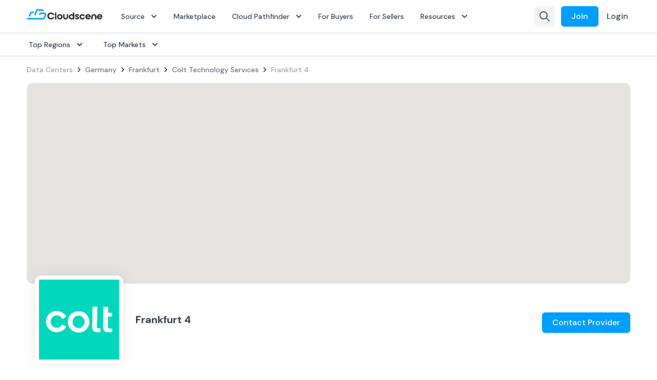

--- FILE ---
content_type: text/html; charset=utf-8
request_url: https://cloudscene.com/data-center/germany/frankfurt/colt-technology-services-frankfurt-4
body_size: 21199
content:
<!DOCTYPE html><html lang="en"><head><meta charSet="utf-8"/><meta name="viewport" content="width=device-width, initial-scale=1, maximum-scale=1, shrink-to-fit=no, user-scalable=yes"/><link rel="preconnect" href="https://www.googleapis.com" crossorigin="anonymous"/><link rel="preconnect" href="https://maps.googleapis.com" crossorigin="anonymous"/><title>Frankfurt 4 | Frankfurt | Cloudscene</title><meta name="robots" content="index,follow"/><meta name="description" content="Looking for up to date specs on Frankfurt 4 or other data centers? Visit Cloudscene, the largest independent resource for digital businesses."/><meta property="og:title" content="Frankfurt 4 | Frankfurt | Cloudscene"/><meta property="og:description" content="Looking for up to date specs on Frankfurt 4 or other data centers? Visit Cloudscene, the largest independent resource for digital businesses."/><meta property="og:site_name" content="Cloudscene"/><meta name="next-head-count" content="10"/><link rel="icon" type="image/png" sizes="32x32" href="/favicon-32.png"/><link rel="icon" type="image/png" sizes="16x16" href="/favicon-16.png"/><link rel="icon" href="/favicon.ico"/><link rel="preconnect" href="https://www.googleapis.com" crossorigin="anonymous"/><link rel="preconnect" href="https://maps.googleapis.com" crossorigin="anonymous"/><link rel="preconnect" href="https://fonts.googleapis.com" crossorigin="anonymous"/><link rel="preconnect" href="https://fonts.gstatic.com" crossorigin="anonymous"/><link rel="preconnect" href="https://fpcdn.io"/><link rel="preconnect" href="https://use1.fptls.com"/><link rel="preconnect" href="https://fp.cloudscene.com"/><link rel="stylesheet" crossorigin="anonymous" data-href="https://fonts.googleapis.com/css2?family=DM+Sans:ital,wght@0,400;0,500;0,700;1,400;1,500;1,700&amp;display=swap"/><link href="/assets/images/cloudscene.logo.svg" rel="preload" as="image"/><noscript data-n-css=""></noscript><script defer="" nomodule="" src="/_next/static/chunks/polyfills-c67a75d1b6f99dc8.js"></script><script src="https://maps.googleapis.com/maps/api/js?key=AIzaSyB3I2jN5oRTabsg4VwwIqRSZL091pXgKFI&amp;libraries=places" defer="" data-nscript="beforeInteractive"></script><script src="/_next/static/chunks/webpack-6dc9ebe5c89d6164.js" defer=""></script><script src="/_next/static/chunks/framework-ac6550882a30386c.js" defer=""></script><script src="/_next/static/chunks/main-3cc4d6114d2f83ae.js" defer=""></script><script src="/_next/static/chunks/pages/_app-db09799b32f8c446.js" defer=""></script><script src="/_next/static/chunks/d64684d8-1026902d96bdcbcc.js" defer=""></script><script src="/_next/static/chunks/7d0bf13e-cc207b601ba6b820.js" defer=""></script><script src="/_next/static/chunks/29107295-4a69275373f23f88.js" defer=""></script><script src="/_next/static/chunks/d7eeaac4-1c7f49d5454afd8d.js" defer=""></script><script src="/_next/static/chunks/3926-9bfbe87f66b71f83.js" defer=""></script><script src="/_next/static/chunks/705-2cbc08e5a925eba2.js" defer=""></script><script src="/_next/static/chunks/3087-7d3d0ced1942a47c.js" defer=""></script><script src="/_next/static/chunks/8585-bec358013642c2dc.js" defer=""></script><script src="/_next/static/chunks/7104-191126af864a2e6a.js" defer=""></script><script src="/_next/static/chunks/1815-037cdc8f5650f57b.js" defer=""></script><script src="/_next/static/chunks/6296-9503f9991e8ca3cf.js" defer=""></script><script src="/_next/static/chunks/9032-9f70042040848dc5.js" defer=""></script><script src="/_next/static/chunks/8768-e4b7de47b898bde5.js" defer=""></script><script src="/_next/static/chunks/3608-1a4360e8034c148c.js" defer=""></script><script src="/_next/static/chunks/7421-7ce66dfab0963d05.js" defer=""></script><script src="/_next/static/chunks/4236-9feca66d8db41952.js" defer=""></script><script src="/_next/static/chunks/9391-b1062a527780e1e9.js" defer=""></script><script src="/_next/static/chunks/8899-d1f673c2bd008059.js" defer=""></script><script src="/_next/static/chunks/4626-16826d69399581c8.js" defer=""></script><script src="/_next/static/chunks/1504-6a0564b9d09af20b.js" defer=""></script><script src="/_next/static/chunks/1200-378c9f99c0d08187.js" defer=""></script><script src="/_next/static/chunks/2594-0737ca208c345182.js" defer=""></script><script src="/_next/static/chunks/9906-93937cb2026c9fb7.js" defer=""></script><script src="/_next/static/chunks/pages/data-center/%5Bzone%5D/%5Bmarket%5D/%5Bname%5D-b65177544b9b8e16.js" defer=""></script><script src="/_next/static/pBzeyXuCGpV2Q5N2Iq5Ic/_buildManifest.js" defer=""></script><script src="/_next/static/pBzeyXuCGpV2Q5N2Iq5Ic/_ssgManifest.js" defer=""></script><style data-styled="" data-styled-version="5.3.9">*,::before,::after{box-sizing:border-box;border-width:0;border-style:solid;--tw-border-opacity:1;border-color:rgba(229,231,235,var(--tw-border-opacity));--tw-translate-x:0;--tw-translate-y:0;--tw-rotate:0;--tw-skew-x:0;--tw-skew-y:0;--tw-scale-x:1;--tw-scale-y:1;--tw-transform:translateX(var(--tw-translate-x)) translateY(var(--tw-translate-y)) rotate(var(--tw-rotate)) skewX(var(--tw-skew-x)) skewY(var(--tw-skew-y)) scaleX(var(--tw-scale-x)) scaleY(var(--tw-scale-y));--tw-ring-inset:var(--tw-empty,/*!*/ /*!*/);--tw-ring-offset-width:0px;--tw-ring-offset-color:#fff;--tw-ring-color:rgba(59,130,246,0.5);--tw-ring-offset-shadow:0 0 #0000;--tw-ring-shadow:0 0 #0000;--tw-shadow:0 0 #0000;--tw-blur:var(--tw-empty,/*!*/ /*!*/);--tw-brightness:var(--tw-empty,/*!*/ /*!*/);--tw-contrast:var(--tw-empty,/*!*/ /*!*/);--tw-grayscale:var(--tw-empty,/*!*/ /*!*/);--tw-hue-rotate:var(--tw-empty,/*!*/ /*!*/);--tw-invert:var(--tw-empty,/*!*/ /*!*/);--tw-saturate:var(--tw-empty,/*!*/ /*!*/);--tw-sepia:var(--tw-empty,/*!*/ /*!*/);--tw-drop-shadow:var(--tw-empty,/*!*/ /*!*/);--tw-filter:var(--tw-blur) var(--tw-brightness) var(--tw-contrast) var(--tw-grayscale) var(--tw-hue-rotate) var(--tw-invert) var(--tw-saturate) var(--tw-sepia) var(--tw-drop-shadow);--tw-backdrop-blur:var(--tw-empty,/*!*/ /*!*/);--tw-backdrop-brightness:var(--tw-empty,/*!*/ /*!*/);--tw-backdrop-contrast:var(--tw-empty,/*!*/ /*!*/);--tw-backdrop-grayscale:var(--tw-empty,/*!*/ /*!*/);--tw-backdrop-hue-rotate:var(--tw-empty,/*!*/ /*!*/);--tw-backdrop-invert:var(--tw-empty,/*!*/ /*!*/);--tw-backdrop-opacity:var(--tw-empty,/*!*/ /*!*/);--tw-backdrop-saturate:var(--tw-empty,/*!*/ /*!*/);--tw-backdrop-sepia:var(--tw-empty,/*!*/ /*!*/);--tw-backdrop-filter:var(--tw-backdrop-blur) var(--tw-backdrop-brightness) var(--tw-backdrop-contrast) var(--tw-backdrop-grayscale) var(--tw-backdrop-hue-rotate) var(--tw-backdrop-invert) var(--tw-backdrop-opacity) var(--tw-backdrop-saturate) var(--tw-backdrop-sepia);}/*!sc*/
html{line-height:1.5;-webkit-text-size-adjust:100%;-moz-tab-size:4;tab-size:4;font-family:ui-sans-serif,system-ui,-apple-system,BlinkMacSystemFont,"Segoe UI",Roboto,"Helvetica Neue",Arial,"Noto Sans",sans-serif,"Apple Color Emoji","Segoe UI Emoji","Segoe UI Symbol","Noto Color Emoji";}/*!sc*/
body{margin:0;font-family:inherit;line-height:inherit;}/*!sc*/
hr{height:0;color:inherit;border-top-width:1px;}/*!sc*/
abbr[title]{-webkit-text-decoration:underline dotted;text-decoration:underline dotted;}/*!sc*/
b,strong{font-weight:bolder;}/*!sc*/
code,kbd,samp,pre{font-family:ui-monospace,SFMono-Regular,Consolas,'Liberation Mono',Menlo,monospace;font-size:1em;}/*!sc*/
small{font-size:80%;}/*!sc*/
sub,sup{font-size:75%;line-height:0;position:relative;vertical-align:baseline;}/*!sc*/
sub{bottom:-0.25em;}/*!sc*/
sup{top:-0.5em;}/*!sc*/
table{text-indent:0;border-color:inherit;border-collapse:collapse;}/*!sc*/
button,input,optgroup,select,textarea{font-family:inherit;font-size:100%;line-height:inherit;margin:0;padding:0;color:inherit;}/*!sc*/
button,select{text-transform:none;}/*!sc*/
button,[type='button'],[type='reset'],[type='submit']{-webkit-appearance:button;}/*!sc*/
::-moz-focus-inner{border-style:none;padding:0;}/*!sc*/
:-moz-focusring{outline:1px dotted ButtonText;}/*!sc*/
:-moz-ui-invalid{box-shadow:none;}/*!sc*/
legend{padding:0;}/*!sc*/
progress{vertical-align:baseline;}/*!sc*/
::-webkit-inner-spin-button,::-webkit-outer-spin-button{height:auto;}/*!sc*/
[type='search']{-webkit-appearance:textfield;outline-offset:-2px;}/*!sc*/
::-webkit-search-decoration{-webkit-appearance:none;}/*!sc*/
::-webkit-file-upload-button{-webkit-appearance:button;font:inherit;}/*!sc*/
summary{display:list-item;}/*!sc*/
blockquote,dl,dd,h1,h2,h3,h4,h5,h6,hr,figure,p,pre{margin:0;}/*!sc*/
button{background-color:transparent;background-image:none;}/*!sc*/
fieldset{margin:0;padding:0;}/*!sc*/
ol,ul{list-style:none;margin:0;padding:0;}/*!sc*/
img{border-style:solid;}/*!sc*/
textarea{resize:vertical;}/*!sc*/
input::-webkit-input-placeholder,textarea::-webkit-input-placeholder{color:#9ca3af;}/*!sc*/
input::-moz-placeholder,textarea::-moz-placeholder{color:#9ca3af;}/*!sc*/
input:-ms-input-placeholder,textarea:-ms-input-placeholder{color:#9ca3af;}/*!sc*/
input::placeholder,textarea::placeholder{color:#9ca3af;}/*!sc*/
button,[role="button"]{cursor:pointer;}/*!sc*/
h1,h2,h3,h4,h5,h6{font-size:inherit;font-weight:inherit;}/*!sc*/
a{color:inherit;-webkit-text-decoration:inherit;text-decoration:inherit;}/*!sc*/
pre,code,kbd,samp{font-family:ui-monospace,SFMono-Regular,Menlo,Monaco,Consolas,"Liberation Mono","Courier New",monospace;}/*!sc*/
img,svg,video,canvas,audio,iframe,embed,object{display:block;vertical-align:middle;}/*!sc*/
img,video{max-width:100%;height:auto;}/*!sc*/
[hidden]{display:none;}/*!sc*/
@-webkit-keyframes spin{to{-webkit-transform:rotate(360deg);-ms-transform:rotate(360deg);transform:rotate(360deg);}}/*!sc*/
@keyframes spin{to{-webkit-transform:rotate(360deg);-ms-transform:rotate(360deg);transform:rotate(360deg);}}/*!sc*/
@-webkit-keyframes ping{75%,100%{-webkit-transform:scale(2);-ms-transform:scale(2);transform:scale(2);opacity:0;}}/*!sc*/
@keyframes ping{75%,100%{-webkit-transform:scale(2);-ms-transform:scale(2);transform:scale(2);opacity:0;}}/*!sc*/
@-webkit-keyframes pulse{50%{opacity:.5;}}/*!sc*/
@keyframes pulse{50%{opacity:.5;}}/*!sc*/
@-webkit-keyframes bounce{0%,100%{-webkit-transform:translateY(-25%);-ms-transform:translateY(-25%);transform:translateY(-25%);-webkit-animation-timing-function:cubic-bezier(0.8,0,1,1);animation-timing-function:cubic-bezier(0.8,0,1,1);}50%{-webkit-transform:none;-ms-transform:none;transform:none;-webkit-animation-timing-function:cubic-bezier(0,0,0.2,1);animation-timing-function:cubic-bezier(0,0,0.2,1);}}/*!sc*/
@keyframes bounce{0%,100%{-webkit-transform:translateY(-25%);-ms-transform:translateY(-25%);transform:translateY(-25%);-webkit-animation-timing-function:cubic-bezier(0.8,0,1,1);animation-timing-function:cubic-bezier(0.8,0,1,1);}50%{-webkit-transform:none;-ms-transform:none;transform:none;-webkit-animation-timing-function:cubic-bezier(0,0,0.2,1);animation-timing-function:cubic-bezier(0,0,0.2,1);}}/*!sc*/
data-styled.g1[id="sc-global-bxhltG1"]{content:"sc-global-bxhltG1,"}/*!sc*/
div#__next{min-height:100vh;}/*!sc*/
.grecaptcha-badge{visibility:hidden;}/*!sc*/
button,[type='button'],[type='reset'],[type='submit']{-webkit-appearance:none;-moz-appearance:none;appearance:none;}/*!sc*/
data-styled.g2[id="sc-global-jLjeTC1"]{content:"sc-global-jLjeTC1,"}/*!sc*/
.dCbrrE{display:block;text-align:center;font-size:1rem;line-height:1;font-weight:500;font-family:DM Sans,ui-sans-serif,system-ui,-apple-system,BlinkMacSystemFont,Segoe UI,Roboto,Helvetica Neue,Arial,Noto Sans,sans-serif,Apple Color Emoji,Segoe UI Emoji,Segoe UI Symbol,Noto Color Emoji;padding-top:0.75rem;padding-bottom:0.75rem;padding-left:1.25rem;padding-right:1.25rem;border-radius:0.375rem;cursor:pointer;outline:2px solid transparent;outline-offset:2px;}/*!sc*/
.dCbrrE:disabled{opacity:0.5;cursor:default;}/*!sc*/
.dCbrrE:focus{outline:2px solid transparent;outline-offset:2px;--tw-ring-offset-shadow:var(--tw-ring-inset) 0 0 0 var(--tw-ring-offset-width) var(--tw-ring-offset-color);--tw-ring-shadow:var(--tw-ring-inset) 0 0 0 calc(3px + var(--tw-ring-offset-width)) var(--tw-ring-color);box-shadow:var(--tw-ring-offset-shadow),var(--tw-ring-shadow),var(--tw-shadow,0 0 #0000);--tw-ring-opacity:1;--tw-ring-color:rgba(0,158,255,var(--tw-ring-opacity));}/*!sc*/
data-styled.g3[id="sc-1exloiy-0"]{content:"dCbrrE,"}/*!sc*/
.bfFuvb{--tw-text-opacity:1;color:rgba(31,41,55,var(--tw-text-opacity));--tw-bg-opacity:1;background-color:rgba(243,244,246,var(--tw-bg-opacity));--tw-text-opacity:1;color:rgba(55,65,81,var(--tw-text-opacity));background-color:rgba(0,0,0,0);}/*!sc*/
.bfFuvb:hover{--tw-bg-opacity:1;background-color:rgba(229,231,235,var(--tw-bg-opacity));}/*!sc*/
.bfFuvb:focus{--tw-bg-opacity:1;background-color:rgba(229,231,235,var(--tw-bg-opacity));}/*!sc*/
.bfFuvb:disabled:hover{--tw-bg-opacity:1;background-color:rgba(243,244,246,var(--tw-bg-opacity));}/*!sc*/
.bfFuvb:disabled:focus{--tw-bg-opacity:1;background-color:rgba(243,244,246,var(--tw-bg-opacity));}/*!sc*/
.bfFuvb:hover{--tw-text-opacity:1;color:rgba(17,24,39,var(--tw-text-opacity));--tw-bg-opacity:1;background-color:rgba(243,244,246,var(--tw-bg-opacity));}/*!sc*/
.bfFuvb:focus{--tw-text-opacity:1;color:rgba(17,24,39,var(--tw-text-opacity));--tw-bg-opacity:1;background-color:rgba(243,244,246,var(--tw-bg-opacity));}/*!sc*/
.bfFuvb:disabled{--tw-text-opacity:1;color:rgba(107,114,128,var(--tw-text-opacity));}/*!sc*/
.bfFuvb:disabled:hover{background-color:rgba(0,0,0,0);}/*!sc*/
.bfFuvb:disabled:focus{background-color:rgba(0,0,0,0);}/*!sc*/
.bJjLRs{--tw-text-opacity:1;color:rgba(31,41,55,var(--tw-text-opacity));--tw-bg-opacity:1;background-color:rgba(243,244,246,var(--tw-bg-opacity));}/*!sc*/
.bJjLRs:hover{--tw-bg-opacity:1;background-color:rgba(229,231,235,var(--tw-bg-opacity));}/*!sc*/
.bJjLRs:focus{--tw-bg-opacity:1;background-color:rgba(229,231,235,var(--tw-bg-opacity));}/*!sc*/
.bJjLRs:disabled:hover{--tw-bg-opacity:1;background-color:rgba(243,244,246,var(--tw-bg-opacity));}/*!sc*/
.bJjLRs:disabled:focus{--tw-bg-opacity:1;background-color:rgba(243,244,246,var(--tw-bg-opacity));}/*!sc*/
data-styled.g4[id="sc-1yqyg5y-0"]{content:"bfFuvb,bJjLRs,"}/*!sc*/
.cTeeZX{--tw-text-opacity:1;color:rgba(255,255,255,var(--tw-text-opacity));--tw-bg-opacity:1;background-color:rgba(0,158,255,var(--tw-bg-opacity));}/*!sc*/
.cTeeZX:hover{--tw-bg-opacity:1;background-color:rgba(2,132,199,var(--tw-bg-opacity));}/*!sc*/
.cTeeZX:focus{--tw-bg-opacity:1;background-color:rgba(2,132,199,var(--tw-bg-opacity));}/*!sc*/
.cTeeZX:disabled:hover{--tw-bg-opacity:1;background-color:rgba(0,158,255,var(--tw-bg-opacity));}/*!sc*/
.cTeeZX:disabled:focus{--tw-bg-opacity:1;background-color:rgba(0,158,255,var(--tw-bg-opacity));}/*!sc*/
data-styled.g5[id="sc-yq0hnz-0"]{content:"cTeeZX,"}/*!sc*/
.bhxhEW{--tw-text-opacity:1;color:rgba(55,65,81,var(--tw-text-opacity));background-color:rgba(0,0,0,0);padding-left:0.25rem;padding-right:0.25rem;padding-top:0.125rem;padding-bottom:0.125rem;line-height:1.25;}/*!sc*/
.bhxhEW:hover{--tw-text-opacity:1;color:rgba(17,24,39,var(--tw-text-opacity));background-color:rgba(0,0,0,0);}/*!sc*/
.bhxhEW:focus{--tw-text-opacity:1;color:rgba(17,24,39,var(--tw-text-opacity));background-color:rgba(0,0,0,0);}/*!sc*/
.hMJzqQ{--tw-text-opacity:1;color:rgba(55,65,81,var(--tw-text-opacity));background-color:rgba(0,0,0,0);padding-left:0.25rem;padding-right:0.25rem;padding-top:0.125rem;padding-bottom:0.125rem;line-height:1.25;--tw-text-opacity:1;color:rgba(14,165,233,var(--tw-text-opacity));background-color:rgba(0,0,0,0);padding-left:0.25rem;padding-right:0.25rem;padding-top:0.125rem;padding-bottom:0.125rem;line-height:1.25;}/*!sc*/
.hMJzqQ:hover{--tw-text-opacity:1;color:rgba(17,24,39,var(--tw-text-opacity));background-color:rgba(0,0,0,0);}/*!sc*/
.hMJzqQ:focus{--tw-text-opacity:1;color:rgba(17,24,39,var(--tw-text-opacity));background-color:rgba(0,0,0,0);}/*!sc*/
.hMJzqQ:hover{--tw-text-opacity:1;color:rgba(2,132,199,var(--tw-text-opacity));background-color:rgba(0,0,0,0);}/*!sc*/
.hMJzqQ:focus{--tw-text-opacity:1;color:rgba(2,132,199,var(--tw-text-opacity));background-color:rgba(0,0,0,0);}/*!sc*/
data-styled.g7[id="sc-oz629w-0"]{content:"bhxhEW,hMJzqQ,"}/*!sc*/
.fCfByU{--tw-text-opacity:1;color:rgba(75,85,99,var(--tw-text-opacity));background-color:rgba(0,0,0,0);border-radius:0.375rem;padding:0.5rem;display:-webkit-inline-box;display:-webkit-inline-flex;display:-ms-inline-flexbox;display:inline-flex;-webkit-align-items:center;-webkit-box-align:center;-ms-flex-align:center;align-items:center;-webkit-box-pack:center;-webkit-justify-content:center;-ms-flex-pack:center;justify-content:center;width:-webkit-min-content;width:-moz-min-content;width:min-content;}/*!sc*/
.fCfByU:focus{outline:2px solid transparent;outline-offset:2px;--tw-ring-offset-shadow:var(--tw-ring-inset) 0 0 0 var(--tw-ring-offset-width) var(--tw-ring-offset-color);--tw-ring-shadow:var(--tw-ring-inset) 0 0 0 calc(3px + var(--tw-ring-offset-width)) var(--tw-ring-color);box-shadow:var(--tw-ring-offset-shadow),var(--tw-ring-shadow),var(--tw-shadow,0 0 #0000);--tw-ring-opacity:1;--tw-ring-color:rgba(0,158,255,var(--tw-ring-opacity));}/*!sc*/
.fCfByU:hover{outline:2px solid transparent;outline-offset:2px;--tw-bg-opacity:1;background-color:rgba(243,244,246,var(--tw-bg-opacity));--tw-text-opacity:1;color:rgba(31,41,55,var(--tw-text-opacity));}/*!sc*/
.fCfByU:focus{outline:2px solid transparent;outline-offset:2px;--tw-bg-opacity:1;background-color:rgba(243,244,246,var(--tw-bg-opacity));--tw-text-opacity:1;color:rgba(31,41,55,var(--tw-text-opacity));--tw-ring-inset:inset;}/*!sc*/
data-styled.g8[id="sc-4ee0w3-0"]{content:"fCfByU,"}/*!sc*/
.dUVKkc{display:-webkit-box;display:-webkit-flex;display:-ms-flexbox;display:flex;-webkit-align-items:center;-webkit-box-align:center;-ms-flex-align:center;align-items:center;color:currentColor;pointer-events:none;margin-left:-0.25rem;margin-right:-0.25rem;}/*!sc*/
.dUVKkc > :not([hidden]) ~ :not([hidden]){--tw-space-x-reverse:0;margin-right:calc(0.5rem * var(--tw-space-x-reverse));margin-left:calc(0.5rem * calc(1 - var(--tw-space-x-reverse)));}/*!sc*/
data-styled.g9[id="sc-7bnu45-0"]{content:"dUVKkc,"}/*!sc*/
.kCWQqb{padding-left:0.25rem;}/*!sc*/
.hJjHUY{padding-right:0.25rem;}/*!sc*/
data-styled.g10[id="sc-7bnu45-1"]{content:"kCWQqb,hJjHUY,"}/*!sc*/
.dgCySA{font-size:1rem;line-height:1.5rem;font-family:DM Sans,ui-sans-serif,system-ui,-apple-system,BlinkMacSystemFont,Segoe UI,Roboto,Helvetica Neue,Arial,Noto Sans,sans-serif,Apple Color Emoji,Segoe UI Emoji,Segoe UI Symbol,Noto Color Emoji;--tw-text-opacity:1;color:rgba(75,85,99,var(--tw-text-opacity));}/*!sc*/
data-styled.g22[id="sc-1p6c7bu-0"]{content:"dgCySA,"}/*!sc*/
.hiHTGz{font-weight:700;font-size:1.25rem;line-height:1.75rem;--tw-text-opacity:1;color:rgba(55,65,81,var(--tw-text-opacity));}/*!sc*/
data-styled.g26[id="sc-1p6c7bu-4"]{content:"hiHTGz,"}/*!sc*/
.bFxUzN{font-weight:400;font-size:0.875rem;line-height:1.25;--tw-text-opacity:1;color:rgba(107,114,128,var(--tw-text-opacity));}/*!sc*/
data-styled.g27[id="sc-1p6c7bu-5"]{content:"bFxUzN,"}/*!sc*/
.eCRAXm{cursor:pointer;font-family:DM Sans,ui-sans-serif,system-ui,-apple-system,BlinkMacSystemFont,Segoe UI,Roboto,Helvetica Neue,Arial,Noto Sans,sans-serif,Apple Color Emoji,Segoe UI Emoji,Segoe UI Symbol,Noto Color Emoji;border-radius:0.125rem;--tw-text-opacity:1;color:rgba(14,165,233,var(--tw-text-opacity));}/*!sc*/
.eCRAXm:focus{outline-offset:4px;}/*!sc*/
.eCRAXm:hover{--tw-text-opacity:1;color:rgba(3,105,161,var(--tw-text-opacity));}/*!sc*/
.eCRAXm:focus{--tw-text-opacity:1;color:rgba(3,105,161,var(--tw-text-opacity));}/*!sc*/
.cpfchO{cursor:pointer;font-family:DM Sans,ui-sans-serif,system-ui,-apple-system,BlinkMacSystemFont,Segoe UI,Roboto,Helvetica Neue,Arial,Noto Sans,sans-serif,Apple Color Emoji,Segoe UI Emoji,Segoe UI Symbol,Noto Color Emoji;border-radius:0.125rem;--tw-text-opacity:1;color:rgba(209,213,219,var(--tw-text-opacity));}/*!sc*/
.cpfchO:focus{outline-offset:4px;}/*!sc*/
.cpfchO:hover{--tw-text-opacity:1;color:rgba(209,213,219,var(--tw-text-opacity));}/*!sc*/
.cpfchO:focus{--tw-text-opacity:1;color:rgba(209,213,219,var(--tw-text-opacity));}/*!sc*/
data-styled.g41[id="sc-1567tqu-0"]{content:"eCRAXm,cpfchO,"}/*!sc*/
.bkHFCf{display:block;max-width:100%;height:20px;width:148px;}/*!sc*/
data-styled.g42[id="sc-1w9zt82-0"]{content:"bkHFCf,"}/*!sc*/
.dreMAt{position:relative;}/*!sc*/
data-styled.g43[id="sc-87gv47-0"]{content:"dreMAt,"}/*!sc*/
.cTPNd{display:block;text-align:left;font-size:0.875rem;line-height:1.25rem;--tw-text-opacity:1;color:rgba(55,65,81,var(--tw-text-opacity));font-weight:500;cursor:pointer;position:relative;padding-top:0.375rem;padding-bottom:0.375rem;padding-left:0.75rem;padding-right:0.75rem;border-radius:0.375rem;}/*!sc*/
.cTPNd:hover{--tw-text-opacity:1;color:rgba(17,24,39,var(--tw-text-opacity));--tw-bg-opacity:1;background-color:rgba(243,244,246,var(--tw-bg-opacity));}/*!sc*/
.cTPNd:focus{--tw-text-opacity:1;color:rgba(17,24,39,var(--tw-text-opacity));--tw-bg-opacity:1;background-color:rgba(243,244,246,var(--tw-bg-opacity));outline:2px solid transparent;outline-offset:2px;--tw-ring-offset-shadow:var(--tw-ring-inset) 0 0 0 var(--tw-ring-offset-width) var(--tw-ring-offset-color);--tw-ring-shadow:var(--tw-ring-inset) 0 0 0 calc(3px + var(--tw-ring-offset-width)) var(--tw-ring-color);box-shadow:var(--tw-ring-offset-shadow),var(--tw-ring-shadow),var(--tw-shadow,0 0 #0000);--tw-ring-opacity:1;--tw-ring-color:rgba(0,158,255,var(--tw-ring-opacity));}/*!sc*/
data-styled.g44[id="sc-hi4tnd-0"]{content:"cTPNd,"}/*!sc*/
.cLWjzX{margin-top:0.25rem;margin-bottom:0.25rem;border-radius:0.375rem;}/*!sc*/
.cLWjzX:hover{--tw-bg-opacity:1;background-color:rgba(243,244,246,var(--tw-bg-opacity));}/*!sc*/
data-styled.g45[id="sc-1a17ylx-0"]{content:"cLWjzX,"}/*!sc*/
.cUOQCH{min-width:-webkit-max-content;min-width:-moz-max-content;min-width:max-content;width:240px;max-width:300px;padding:0.75rem;border-radius:1rem;--tw-bg-opacity:1;background-color:rgba(255,255,255,var(--tw-bg-opacity));border-width:2px;--tw-border-opacity:1;border-color:rgba(255,255,255,var(--tw-border-opacity));box-shadow:0 0 20px -10px rgba(0,0,0,0.8);}/*!sc*/
data-styled.g46[id="sc-1qn3stj-0"]{content:"cUOQCH,"}/*!sc*/
.gUyFur{--tw-transform:translate3d(var(--tw-translate-x),var(--tw-translate-y),0) rotate(var(--tw-rotate)) skewX(var(--tw-skew-x)) skewY(var(--tw-skew-y)) scaleX(var(--tw-scale-x)) scaleY(var(--tw-scale-y));-webkit-transition-property:all;transition-property:all;-webkit-transition-timing-function:cubic-bezier(0.4,0,0.2,1);transition-timing-function:cubic-bezier(0.4,0,0.2,1);-webkit-transition-duration:200ms;transition-duration:200ms;display:grid;grid-template-columns:repeat(1,minmax(0,1fr));gap:1rem;}/*!sc*/
data-styled.g48[id="sc-frexxo-0"]{content:"gUyFur,"}/*!sc*/
.iJIKZy{display:block;padding:0.5rem;margin-top:0.25rem;margin-bottom:0.25rem;width:100%;text-align:left;}/*!sc*/
data-styled.g51[id="sc-frexxo-3"]{content:"iJIKZy,"}/*!sc*/
.hTwlix{display:block;padding:0.5rem;margin-top:0.25rem;margin-bottom:0.25rem;}/*!sc*/
data-styled.g52[id="sc-frexxo-4"]{content:"hTwlix,"}/*!sc*/
.kvCnlC{width:100%;height:1px;--tw-bg-opacity:1;background-color:rgba(229,231,235,var(--tw-bg-opacity));}/*!sc*/
data-styled.g53[id="sc-frexxo-5"]{content:"kvCnlC,"}/*!sc*/
.dmULIe{padding:1rem;position:relative;}/*!sc*/
data-styled.g54[id="sc-1tcvcpb-0"]{content:"dmULIe,"}/*!sc*/
.hTYaFO{--tw-translate-x:0px;-webkit-transform:var(--tw-transform);-ms-transform:var(--tw-transform);transform:var(--tw-transform);height:auto;}/*!sc*/
data-styled.g55[id="sc-1tcvcpb-1"]{content:"hTYaFO,"}/*!sc*/
.pSQob{pointer-events:none;overflow:hidden;height:0px;--tw-translate-x:100%;-webkit-transform:var(--tw-transform);-ms-transform:var(--tw-transform);transform:var(--tw-transform);}/*!sc*/
data-styled.g56[id="sc-1tcvcpb-2"]{content:"pSQob,"}/*!sc*/
.dXztru{pointer-events:none;overflow:hidden;height:0px;--tw-translate-x:100%;-webkit-transform:var(--tw-transform);-ms-transform:var(--tw-transform);transform:var(--tw-transform);}/*!sc*/
data-styled.g57[id="sc-1tcvcpb-3"]{content:"dXztru,"}/*!sc*/
.ewABOV{pointer-events:none;overflow:hidden;height:0px;--tw-translate-x:100%;-webkit-transform:var(--tw-transform);-ms-transform:var(--tw-transform);transform:var(--tw-transform);}/*!sc*/
data-styled.g58[id="sc-1tcvcpb-4"]{content:"ewABOV,"}/*!sc*/
.cOgdIm{padding:0px;margin-top:0.5rem;font-size:0.875rem;line-height:.75rem;font-weight:700;-webkit-text-decoration:none;text-decoration:none;outline:2px solid transparent;outline-offset:2px;--tw-text-opacity:1;color:rgba(209,213,219,var(--tw-text-opacity));}/*!sc*/
data-styled.g122[id="sc-1q0529g-0"]{content:"cOgdIm,"}/*!sc*/
.faQHSG{display:grid;grid-auto-flow:row;gap:2rem;}/*!sc*/
data-styled.g123[id="sc-1q0529g-1"]{content:"faQHSG,"}/*!sc*/
.eGbCEY{width:240px;}/*!sc*/
.eGbCEY path.icon{fill:#fff;}/*!sc*/
.eGbCEY path.type{fill:#fff;}/*!sc*/
data-styled.g124[id="sc-1q0529g-2"]{content:"eGbCEY,"}/*!sc*/
.lnjeAs{display:grid;grid-template-columns:repeat(1,minmax(0,1fr));gap:4rem;-webkit-box-pack:justify;-webkit-justify-content:space-between;-ms-flex-pack:justify;justify-content:space-between;-webkit-align-items:center;-webkit-box-align:center;-ms-flex-align:center;align-items:center;}/*!sc*/
@media (min-width:1024px){.lnjeAs{grid-template-columns:repeat(2,minmax(0,1fr));}}/*!sc*/
data-styled.g125[id="sc-1q0529g-3"]{content:"lnjeAs,"}/*!sc*/
.eqYNvd{font-size:0.875rem;line-height:1.25rem;}/*!sc*/
data-styled.g126[id="sc-1q0529g-4"]{content:"eqYNvd,"}/*!sc*/
.gkqJgg{display:grid;grid-template-columns:repeat(1,minmax(0,1fr));gap:1rem;}/*!sc*/
@media (min-width:640px){.gkqJgg{grid-template-columns:repeat(4,minmax(0,1fr));}}/*!sc*/
data-styled.g127[id="sc-1q0529g-5"]{content:"gkqJgg,"}/*!sc*/
.eFuxrr{font-weight:700;font-size:0.875rem;line-height:1.25rem;}/*!sc*/
data-styled.g128[id="sc-1q0529g-6"]{content:"eFuxrr,"}/*!sc*/
.cAgipi{font-weight:700;font-size:0.875rem;line-height:1.25rem;}/*!sc*/
data-styled.g129[id="sc-1q0529g-7"]{content:"cAgipi,"}/*!sc*/
.gIElLh{font-weight:700;font-size:0.875rem;line-height:1.25rem;}/*!sc*/
data-styled.g130[id="sc-1q0529g-8"]{content:"gIElLh,"}/*!sc*/
.juhfpk{display:grid;grid-template-columns:repeat(1,minmax(0,1fr));}/*!sc*/
data-styled.g131[id="sc-1hvqrhz-0"]{content:"juhfpk,"}/*!sc*/
.fpdTg{font-size:0.875rem;line-height:1.25rem;margin-top:0.375rem;margin-bottom:0.375rem;}/*!sc*/
data-styled.g132[id="sc-1hvqrhz-1"]{content:"fpdTg,"}/*!sc*/
.jZffmg{padding-top:0.375rem;padding-bottom:0.375rem;}/*!sc*/
data-styled.g133[id="sc-1hvqrhz-2"]{content:"jZffmg,"}/*!sc*/
.jPonLY{display:grid;grid-template-columns:repeat(2,minmax(0,1fr));-webkit-column-gap:1rem;column-gap:1rem;row-gap:2rem;}/*!sc*/
@media (min-width:768px){.jPonLY{grid-template-columns:repeat(3,minmax(0,1fr));}}/*!sc*/
@media (min-width:1200px){.jPonLY{grid-template-columns:repeat(6,minmax(0,1fr));}}/*!sc*/
data-styled.g134[id="sc-1hvqrhz-3"]{content:"jPonLY,"}/*!sc*/
.xZYht{display:grid;grid-template-columns:repeat(1,minmax(0,1fr));gap:1rem;grid-auto-rows:min-content;}/*!sc*/
data-styled.g135[id="sc-1hvqrhz-4"]{content:"xZYht,"}/*!sc*/
.gZqPzU{font-weight:700;font-size:0.875rem;line-height:1.25rem;}/*!sc*/
data-styled.g136[id="sc-1hvqrhz-5"]{content:"gZqPzU,"}/*!sc*/
.eJpsfW{position:relative;padding-top:5rem;padding-bottom:5rem;--tw-bg-opacity:1;background-color:rgba(17,24,39,var(--tw-bg-opacity));--tw-text-opacity:1;color:rgba(248,250,252,var(--tw-text-opacity));z-index:30;}/*!sc*/
data-styled.g137[id="sc-1hvqrhz-6"]{content:"eJpsfW,"}/*!sc*/
.hnRYaw{display:grid;grid-auto-flow:row;gap:5rem;}/*!sc*/
data-styled.g138[id="sc-1hvqrhz-7"]{content:"hnRYaw,"}/*!sc*/
.hnWMa-D{width:100%;padding-left:0.75rem;padding-right:0.75rem;margin-left:auto;margin-right:auto;}/*!sc*/
@media (min-width:640px){.hnWMa-D{max-width:640px;}}/*!sc*/
@media (min-width:768px){.hnWMa-D{max-width:768px;}}/*!sc*/
@media (min-width:1024px){.hnWMa-D{max-width:1024px;}}/*!sc*/
@media (min-width:1200px){.hnWMa-D{max-width:1200px;}}/*!sc*/
@media (min-width:undefined){}/*!sc*/
data-styled.g139[id="sc-1hvqrhz-8"]{content:"hnWMa-D,"}/*!sc*/
.kgZRBW{width:100%;padding-left:0.75rem;padding-right:0.75rem;margin-left:auto;margin-right:auto;}/*!sc*/
@media (min-width:640px){.kgZRBW{max-width:640px;}}/*!sc*/
@media (min-width:768px){.kgZRBW{max-width:768px;}}/*!sc*/
@media (min-width:1024px){.kgZRBW{max-width:1024px;}}/*!sc*/
@media (min-width:1200px){.kgZRBW{max-width:1200px;}}/*!sc*/
@media (min-width:undefined){}/*!sc*/
data-styled.g140[id="sc-1hvqrhz-9"]{content:"kgZRBW,"}/*!sc*/
.cxSNyU{position:absolute;top:0;left:0;-webkit-transition-property:-webkit-transform;-webkit-transition-property:transform;transition-property:transform;-webkit-transition-duration:80ms;transition-duration:80ms;pointer-events:none;visibility:hidden;}/*!sc*/
data-styled.g141[id="sc-1gwoonh-0"]{content:"cxSNyU,"}/*!sc*/
.UwQbg{position:relative;-webkit-transition-property:all;transition-property:all;-webkit-transition-timing-function:cubic-bezier(0.4,0,0.2,1);transition-timing-function:cubic-bezier(0.4,0,0.2,1);-webkit-transition-duration:100ms;transition-duration:100ms;-webkit-transform-origin:top left;-ms-transform-origin:top left;transform-origin:top left;opacity:0;visibility:hidden;--tw-scale-x:.75;--tw-scale-y:.75;-webkit-transform:var(--tw-transform);-ms-transform:var(--tw-transform);transform:var(--tw-transform);}/*!sc*/
data-styled.g142[id="sc-1gwoonh-1"]{content:"UwQbg,"}/*!sc*/
.kXHiep{overflow:hidden;text-overflow:ellipsis;white-space:nowrap;padding:0.25rem;font-size:0.875rem;line-height:1.25rem;}/*!sc*/
data-styled.g143[id="sc-eaeqyl-0"]{content:"kXHiep,"}/*!sc*/
.eqvxEw{overflow:hidden;text-overflow:ellipsis;white-space:nowrap;padding:0.25rem;font-size:0.875rem;line-height:1.25rem;}/*!sc*/
data-styled.g144[id="sc-eaeqyl-1"]{content:"eqvxEw,"}/*!sc*/
.iXPZnY{display:grid;grid-auto-flow:column;gap:1.5rem;}/*!sc*/
data-styled.g145[id="sc-8bxkt7-0"]{content:"iXPZnY,"}/*!sc*/
.hjjXxT{--tw-translate-x:-1.25rem;-webkit-transform:var(--tw-transform);-ms-transform:var(--tw-transform);transform:var(--tw-transform);}/*!sc*/
data-styled.g146[id="sc-8bxkt7-1"]{content:"hjjXxT,"}/*!sc*/
.dLzAXL{display:grid;grid-auto-flow:row;gap:0.5rem;}/*!sc*/
data-styled.g147[id="sc-8bxkt7-2"]{content:"dLzAXL,"}/*!sc*/
.dIydhp{--tw-translate-x:-1.25rem;-webkit-transform:var(--tw-transform);-ms-transform:var(--tw-transform);transform:var(--tw-transform);}/*!sc*/
data-styled.g148[id="sc-8bxkt7-3"]{content:"dIydhp,"}/*!sc*/
.izJiYx{display:grid;grid-auto-flow:row;gap:0.5rem;}/*!sc*/
data-styled.g149[id="sc-8bxkt7-4"]{content:"izJiYx,"}/*!sc*/
.jAtOKD{--tw-translate-x:-1.25rem;-webkit-transform:var(--tw-transform);-ms-transform:var(--tw-transform);transform:var(--tw-transform);}/*!sc*/
data-styled.g150[id="sc-8bxkt7-5"]{content:"jAtOKD,"}/*!sc*/
.kizlQf{display:grid;grid-auto-flow:row;gap:0.5rem;}/*!sc*/
data-styled.g151[id="sc-8bxkt7-6"]{content:"kizlQf,"}/*!sc*/
.gBqBEz{display:grid;grid-template-columns:auto auto auto;-webkit-align-items:center;-webkit-box-align:center;-ms-flex-align:center;align-items:center;-webkit-box-pack:end;-webkit-justify-content:flex-end;-ms-flex-pack:end;justify-content:flex-end;gap:0.75rem;}/*!sc*/
data-styled.g153[id="sc-1xardt3-1"]{content:"gBqBEz,"}/*!sc*/
.bVcUiZ{border-top-width:1px;border-bottom-width:1px;--tw-border-opacity:1;border-color:rgba(209,213,219,var(--tw-border-opacity));}/*!sc*/
data-styled.g159[id="sc-1s452m2-0"]{content:"bVcUiZ,"}/*!sc*/
.dXvbyk{padding-left:0.75rem;padding-right:0.75rem;padding-top:0.5rem;padding-bottom:0.5rem;}/*!sc*/
data-styled.g160[id="sc-1s452m2-1"]{content:"dXvbyk,"}/*!sc*/
.bTLihA{display:block;}/*!sc*/
@media (min-width:1200px){.bTLihA{display:none;}}/*!sc*/
data-styled.g161[id="sc-1s452m2-2"]{content:"bTLihA,"}/*!sc*/
.cplgXZ{display:none;}/*!sc*/
@media (min-width:1200px){.cplgXZ{display:block;}}/*!sc*/
data-styled.g162[id="sc-1s452m2-3"]{content:"cplgXZ,"}/*!sc*/
.hHjRBu{display:block;}/*!sc*/
@media (min-width:1200px){.hHjRBu{display:none;}}/*!sc*/
data-styled.g163[id="sc-1s452m2-4"]{content:"hHjRBu,"}/*!sc*/
.kbTfmb{display:none;}/*!sc*/
@media (min-width:1200px){.kbTfmb{display:block;}}/*!sc*/
data-styled.g164[id="sc-1s452m2-5"]{content:"kbTfmb,"}/*!sc*/
.jCvpqe{position:relative;z-index:20;}/*!sc*/
data-styled.g165[id="sc-1s452m2-6"]{content:"jCvpqe,"}/*!sc*/
.jatdtI{display:grid;grid-auto-flow:column;-webkit-align-items:center;-webkit-box-align:center;-ms-flex-align:center;align-items:center;}/*!sc*/
data-styled.g166[id="sc-1s452m2-7"]{content:"jatdtI,"}/*!sc*/
.jnMgni{display:block;}/*!sc*/
@media (min-width:1200px){.jnMgni{display:none;}}/*!sc*/
data-styled.g167[id="sc-1s452m2-8"]{content:"jnMgni,"}/*!sc*/
.khUSLt{width:100%;margin-left:auto;margin-right:auto;}/*!sc*/
@media (min-width:640px){.khUSLt{max-width:640px;}}/*!sc*/
@media (min-width:768px){.khUSLt{max-width:768px;}}/*!sc*/
@media (min-width:1024px){.khUSLt{max-width:1024px;}}/*!sc*/
@media (min-width:1200px){.khUSLt{max-width:1200px;}}/*!sc*/
@media (min-width:undefined){}/*!sc*/
data-styled.g168[id="sc-1s452m2-9"]{content:"khUSLt,"}/*!sc*/
.bGJGFE{position:relative;display:grid;grid-auto-flow:column;-webkit-box-pack:justify;-webkit-justify-content:space-between;-ms-flex-pack:justify;justify-content:space-between;-webkit-align-items:center;-webkit-box-align:center;-ms-flex-align:center;align-items:center;gap:0.5rem;padding:0.75rem;z-index:50;--tw-bg-opacity:1;background-color:rgba(255,255,255,var(--tw-bg-opacity));grid-template-columns:80px 1fr 80px;}/*!sc*/
data-styled.g169[id="sc-1s452m2-10"]{content:"bGJGFE,"}/*!sc*/
.eGOCgl{-webkit-align-self:flex-start;-ms-flex-item-align:start;align-self:flex-start;}/*!sc*/
data-styled.g170[id="sc-1s452m2-11"]{content:"eGOCgl,"}/*!sc*/
.dkaOwe{-webkit-align-self:center;-ms-flex-item-align:center;align-self:center;margin-top:-0.375rem;display:-webkit-box;display:-webkit-flex;display:-ms-flexbox;display:flex;-webkit-box-pack:center;-webkit-justify-content:center;-ms-flex-pack:center;justify-content:center;}/*!sc*/
data-styled.g171[id="sc-1s452m2-12"]{content:"dkaOwe,"}/*!sc*/
.hYuLIe{-webkit-align-self:flex-end;-ms-flex-item-align:end;align-self:flex-end;display:-webkit-box;display:-webkit-flex;display:-ms-flexbox;display:flex;-webkit-box-pack:end;-webkit-justify-content:flex-end;-ms-flex-pack:end;justify-content:flex-end;}/*!sc*/
data-styled.g172[id="sc-1s452m2-13"]{content:"hYuLIe,"}/*!sc*/
.kTRyhR{position:fixed;z-index:40;width:100%;margin-left:auto;margin-right:auto;--tw-transform:translate3d(var(--tw-translate-x),var(--tw-translate-y),0) rotate(var(--tw-rotate)) skewX(var(--tw-skew-x)) skewY(var(--tw-skew-y)) scaleX(var(--tw-scale-x)) scaleY(var(--tw-scale-y));-webkit-transition-property:all;transition-property:all;-webkit-transition-timing-function:cubic-bezier(0.4,0,0.2,1);transition-timing-function:cubic-bezier(0.4,0,0.2,1);-webkit-transition-duration:200ms;transition-duration:200ms;-webkit-transform-origin:top;-ms-transform-origin:top;transform-origin:top;opacity:0;visibility:hidden;--tw-translate-y:-100%;-webkit-transform:var(--tw-transform);-ms-transform:var(--tw-transform);transform:var(--tw-transform);}/*!sc*/
@media (min-width:640px){.kTRyhR{max-width:640px;}}/*!sc*/
@media (min-width:768px){.kTRyhR{max-width:768px;}}/*!sc*/
@media (min-width:1024px){.kTRyhR{max-width:1024px;}}/*!sc*/
@media (min-width:1200px){.kTRyhR{max-width:1200px;}}/*!sc*/
@media (min-width:undefined){}/*!sc*/
data-styled.g173[id="sc-1s452m2-14"]{content:"kTRyhR,"}/*!sc*/
.llpdxW{position:relative;}/*!sc*/
data-styled.g174[id="sc-1s452m2-15"]{content:"llpdxW,"}/*!sc*/
.kUPgk{display:block;--tw-bg-opacity:1;background-color:rgba(255,255,255,var(--tw-bg-opacity));overflow:hidden;width:100%;--tw-shadow:0 25px 50px -12px rgba(88,88,88,0.25);box-shadow:var(--tw-ring-offset-shadow,0 0 #0000),var(--tw-ring-shadow,0 0 #0000),var(--tw-shadow);border-bottom-left-radius:1rem;border-bottom-right-radius:1rem;}/*!sc*/
@media (min-width:1200px){.kUPgk{display:none;}}/*!sc*/
data-styled.g175[id="sc-1s452m2-16"]{content:"kUPgk,"}/*!sc*/
.dxajHU{display:none;}/*!sc*/
@media (min-width:1200px){.dxajHU{display:block;}}/*!sc*/
data-styled.g176[id="sc-1s452m2-17"]{content:"dxajHU,"}/*!sc*/
.lnfpsV{position:relative;z-index:20;width:100%;margin-left:auto;margin-right:auto;padding:0.75rem;}/*!sc*/
@media (min-width:640px){.lnfpsV{max-width:640px;}}/*!sc*/
@media (min-width:768px){.lnfpsV{max-width:768px;}}/*!sc*/
@media (min-width:1024px){.lnfpsV{max-width:1024px;}}/*!sc*/
@media (min-width:1200px){.lnfpsV{max-width:1200px;}}/*!sc*/
@media (min-width:undefined){}/*!sc*/
data-styled.g177[id="sc-1s452m2-18"]{content:"lnfpsV,"}/*!sc*/
.bAoQTh{width:100%;display:grid;grid-template-columns:auto auto;gap:2rem;-webkit-box-pack:justify;-webkit-justify-content:space-between;-ms-flex-pack:justify;justify-content:space-between;-webkit-align-items:center;-webkit-box-align:center;-ms-flex-align:center;align-items:center;}/*!sc*/
data-styled.g178[id="sc-1s452m2-19"]{content:"bAoQTh,"}/*!sc*/
.cnpedg{display:grid;grid-auto-flow:column;gap:2rem;grid-template-columns:1fr auto;-webkit-align-items:center;-webkit-box-align:center;-ms-flex-align:center;align-items:center;}/*!sc*/
data-styled.g179[id="sc-1s452m2-20"]{content:"cnpedg,"}/*!sc*/
.lmSnlO{-webkit-align-self:center;-ms-flex-item-align:center;align-self:center;margin-top:-0.5rem;}/*!sc*/
data-styled.g180[id="sc-1s452m2-21"]{content:"lmSnlO,"}/*!sc*/
.hzulJr{position:relative;-webkit-font-smoothing:antialiased;-moz-osx-font-smoothing:grayscale;max-width:100%;min-height:100vh;display:grid;grid-auto-flow:row;grid-template-rows:auto 1fr auto;}/*!sc*/
data-styled.g181[id="sc-10ll08a-0"]{content:"hzulJr,"}/*!sc*/
.gmoudB{display:-webkit-box;display:-webkit-flex;display:-ms-flexbox;display:flex;-webkit-align-items:center;-webkit-box-align:center;-ms-flex-align:center;align-items:center;-webkit-box-pack:justify;-webkit-justify-content:space-between;-ms-flex-pack:justify;justify-content:space-between;cursor:pointer;--tw-text-opacity:1;color:rgba(55,65,81,var(--tw-text-opacity));padding-left:0.75rem;padding-right:0.75rem;padding-top:0.25rem;padding-bottom:0.25rem;border-radius:0.375rem;}/*!sc*/
.gmoudB:hover{--tw-text-opacity:1;color:rgba(0,0,0,var(--tw-text-opacity));--tw-bg-opacity:1;background-color:rgba(243,244,246,var(--tw-bg-opacity));}/*!sc*/
.gmoudB:focus{--tw-text-opacity:1;color:rgba(0,0,0,var(--tw-text-opacity));}/*!sc*/
data-styled.g193[id="sc-bv368j-0"]{content:"gmoudB,"}/*!sc*/
.gbgNXv{overflow:hidden;height:0px;}/*!sc*/
data-styled.g194[id="sc-bv368j-1"]{content:"gbgNXv,"}/*!sc*/
.fA-dERN{position:absolute;top:0.5rem;right:0.5rem;z-index:10;padding:0px;}/*!sc*/
data-styled.g195[id="sc-m2ll8k-0"]{content:"fA-dERN,"}/*!sc*/
.fFPFOU{font-weight:700;padding-left:0.5rem;padding-right:0.5rem;padding-top:0.25rem;padding-bottom:0.25rem;border-radius:0.375rem;font-size:0.75rem;line-height:1;--tw-bg-opacity:1;background-color:rgba(243,244,246,var(--tw-bg-opacity));--tw-text-opacity:1;color:rgba(55,65,81,var(--tw-text-opacity));}/*!sc*/
data-styled.g196[id="sc-q65xci-0"]{content:"fFPFOU,"}/*!sc*/
.jzzJnb{display:-webkit-box;display:-webkit-flex;display:-ms-flexbox;display:flex;-webkit-flex-direction:row;-ms-flex-direction:row;flex-direction:row;-webkit-align-items:center;-webkit-box-align:center;-ms-flex-align:center;align-items:center;-webkit-flex-wrap:wrap;-ms-flex-wrap:wrap;flex-wrap:wrap;}/*!sc*/
.jzzJnb > :not([hidden]) ~ :not([hidden]){--tw-space-x-reverse:0;margin-right:calc(0.25rem * var(--tw-space-x-reverse));margin-left:calc(0.25rem * calc(1 - var(--tw-space-x-reverse)));}/*!sc*/
data-styled.g225[id="sc-1ck0fml-0"]{content:"jzzJnb,"}/*!sc*/
.plddQ{--tw-text-opacity:1;color:rgba(156,163,175,var(--tw-text-opacity));font-weight:500;font-size:0.875rem;line-height:1.25rem;font-family:DM Sans,ui-sans-serif,system-ui,-apple-system,BlinkMacSystemFont,Segoe UI,Roboto,Helvetica Neue,Arial,Noto Sans,sans-serif,Apple Color Emoji,Segoe UI Emoji,Segoe UI Symbol,Noto Color Emoji;}/*!sc*/
data-styled.g226[id="sc-1ck0fml-1"]{content:"plddQ,"}/*!sc*/
.fttiQU{--tw-text-opacity:1;color:rgba(107,114,128,var(--tw-text-opacity));font-family:DM Sans,ui-sans-serif,system-ui,-apple-system,BlinkMacSystemFont,Segoe UI,Roboto,Helvetica Neue,Arial,Noto Sans,sans-serif,Apple Color Emoji,Segoe UI Emoji,Segoe UI Symbol,Noto Color Emoji;font-weight:500;font-size:0.875rem;line-height:1.25rem;-webkit-transition-property:background-color,border-color,color,fill,stroke;transition-property:background-color,border-color,color,fill,stroke;-webkit-transition-timing-function:cubic-bezier(0.4,0,0.2,1);transition-timing-function:cubic-bezier(0.4,0,0.2,1);-webkit-transition-duration:100ms;transition-duration:100ms;}/*!sc*/
.fttiQU:hover{--tw-text-opacity:1;color:rgba(0,158,255,var(--tw-text-opacity));}/*!sc*/
data-styled.g227[id="sc-1ck0fml-2"]{content:"fttiQU,"}/*!sc*/
.bfzFrN{display:-webkit-box;display:-webkit-flex;display:-ms-flexbox;display:flex;-webkit-align-items:center;-webkit-box-align:center;-ms-flex-align:center;align-items:center;}/*!sc*/
.bfzFrN > :not([hidden]) ~ :not([hidden]){--tw-space-x-reverse:0;margin-right:calc(1rem * var(--tw-space-x-reverse));margin-left:calc(1rem * calc(1 - var(--tw-space-x-reverse)));}/*!sc*/
data-styled.g249[id="sc-1sasynh-0"]{content:"bfzFrN,"}/*!sc*/
.eYBLFh{font-weight:700;--tw-text-opacity:1;color:rgba(0,0,0,var(--tw-text-opacity));margin-bottom:0.5rem;}/*!sc*/
data-styled.g250[id="sc-1sasynh-1"]{content:"eYBLFh,"}/*!sc*/
.dQxvhA{-webkit-flex:1 1 0%;-ms-flex:1 1 0%;flex:1 1 0%;overflow:hidden;text-overflow:ellipsis;white-space:nowrap;text-align:left;}/*!sc*/
data-styled.g251[id="sc-1sasynh-2"]{content:"dQxvhA,"}/*!sc*/
.chpITD{display:grid;grid-template-columns:repeat(1,minmax(0,1fr));gap:1.25rem;}/*!sc*/
data-styled.g252[id="sc-1sasynh-3"]{content:"chpITD,"}/*!sc*/
.dTwqcn{width:100%;padding-left:0.75rem;padding-right:0.75rem;margin-left:auto;margin-right:auto;}/*!sc*/
@media (min-width:640px){.dTwqcn{max-width:640px;}}/*!sc*/
@media (min-width:768px){.dTwqcn{max-width:768px;}}/*!sc*/
@media (min-width:1024px){.dTwqcn{max-width:1024px;}}/*!sc*/
@media (min-width:1200px){.dTwqcn{max-width:1200px;}}/*!sc*/
@media (min-width:undefined){}/*!sc*/
data-styled.g253[id="sc-4no874-0"]{content:"dTwqcn,"}/*!sc*/
.kqTmwg{--tw-bg-opacity:1;background-color:rgba(255,255,255,var(--tw-bg-opacity));border-width:1px;--tw-border-opacity:1;border-color:rgba(249,250,251,var(--tw-border-opacity));border-radius:0.75rem;padding:1.25rem;-webkit-user-select:none;-moz-user-select:none;-ms-user-select:none;user-select:none;--tw-shadow:0 0 30px -6px rgba(88,88,88,0.125),0 0 15px -3px rgba(88,88,88,0.1);box-shadow:var(--tw-ring-offset-shadow,0 0 #0000),var(--tw-ring-shadow,0 0 #0000),var(--tw-shadow);-webkit-transition-property:box-shadow;transition-property:box-shadow;-webkit-transition-timing-function:cubic-bezier(0.4,0,0.2,1);transition-timing-function:cubic-bezier(0.4,0,0.2,1);-webkit-transition-duration:150ms;transition-duration:150ms;}/*!sc*/
.kqTmwg:hover{--tw-shadow:0 0 40px -8px rgba(88,88,88,0.15),0 0 20px -4px rgba(88,88,88,0.125);box-shadow:var(--tw-ring-offset-shadow,0 0 #0000),var(--tw-ring-shadow,0 0 #0000),var(--tw-shadow);}/*!sc*/
data-styled.g254[id="sc-1odqge3-0"]{content:"kqTmwg,"}/*!sc*/
.iyzOMY{display:block;position:relative;border-radius:0.75rem;}/*!sc*/
.iyzOMY:focus{outline:2px solid transparent;outline-offset:2px;--tw-ring-offset-shadow:var(--tw-ring-inset) 0 0 0 var(--tw-ring-offset-width) var(--tw-ring-offset-color);--tw-ring-shadow:var(--tw-ring-inset) 0 0 0 calc(3px + var(--tw-ring-offset-width)) var(--tw-ring-color);box-shadow:var(--tw-ring-offset-shadow),var(--tw-ring-shadow),var(--tw-shadow,0 0 #0000);--tw-ring-opacity:1;--tw-ring-color:rgba(0,158,255,var(--tw-ring-opacity));--tw-ring-offset-width:2px;}/*!sc*/
data-styled.g255[id="sc-1odqge3-1"]{content:"iyzOMY,"}/*!sc*/
.kdBckY{display:-webkit-box;display:-webkit-flex;display:-ms-flexbox;display:flex;-webkit-flex-direction:column;-ms-flex-direction:column;flex-direction:column;-webkit-box-pack:center;-webkit-justify-content:center;-ms-flex-pack:center;justify-content:center;-webkit-align-items:center;-webkit-box-align:center;-ms-flex-align:center;align-items:center;}/*!sc*/
data-styled.g288[id="sc-12cih9p-0"]{content:"kdBckY,"}/*!sc*/
.grNTgu{width:4rem;height:4rem;margin-bottom:1rem;}/*!sc*/
data-styled.g289[id="sc-12cih9p-1"]{content:"grNTgu,"}/*!sc*/
.dyoRUt{width:100%;height:100%;object-fit:contain;}/*!sc*/
data-styled.g290[id="sc-12cih9p-2"]{content:"dyoRUt,"}/*!sc*/
.joFSqr{--tw-text-opacity:1;color:rgba(0,0,0,var(--tw-text-opacity));font-weight:700;}/*!sc*/
data-styled.g291[id="sc-12cih9p-3"]{content:"joFSqr,"}/*!sc*/
.iwFMTY{font-weight:700;--tw-text-opacity:1;color:rgba(107,114,128,var(--tw-text-opacity));}/*!sc*/
data-styled.g292[id="sc-12cih9p-4"]{content:"iwFMTY,"}/*!sc*/
.fHljLg{display:-webkit-box;display:-webkit-flex;display:-ms-flexbox;display:flex;-webkit-flex-direction:column;-ms-flex-direction:column;flex-direction:column;gap:1.5rem;}/*!sc*/
data-styled.g323[id="sc-1a2fn18-0"]{content:"fHljLg,"}/*!sc*/
.fAbmpS{font-weight:700;overflow:hidden;display:-webkit-box;-webkit-box-orient:vertical;-webkit-line-clamp:2;}/*!sc*/
data-styled.g324[id="sc-1a2fn18-1"]{content:"fAbmpS,"}/*!sc*/
.dwGWjK{width:16px;height:16px;}/*!sc*/
data-styled.g325[id="sc-1wms977-0"]{content:"dwGWjK,"}/*!sc*/
.bJwhdw{display:-webkit-box;display:-webkit-flex;display:-ms-flexbox;display:flex;-webkit-flex-direction:row;-ms-flex-direction:row;flex-direction:row;-webkit-align-items:center;-webkit-box-align:center;-ms-flex-align:center;align-items:center;gap:0.25rem;}/*!sc*/
data-styled.g327[id="sc-17d5ey3-0"]{content:"bJwhdw,"}/*!sc*/
.NxfXY{--tw-text-opacity:1;color:rgba(0,158,255,var(--tw-text-opacity));}/*!sc*/
data-styled.g353[id="sc-ubhknk-0"]{content:"NxfXY,"}/*!sc*/
.ZGySc{display:-webkit-box;display:-webkit-flex;display:-ms-flexbox;display:flex;-webkit-align-items:center;-webkit-box-align:center;-ms-flex-align:center;align-items:center;-webkit-flex-wrap:wrap;-ms-flex-wrap:wrap;flex-wrap:wrap;gap:0.5rem;}/*!sc*/
data-styled.g354[id="sc-nhn3yw-0"]{content:"ZGySc,"}/*!sc*/
.dDEbRc{display:-webkit-box;display:-webkit-flex;display:-ms-flexbox;display:flex;-webkit-align-items:center;-webkit-box-align:center;-ms-flex-align:center;align-items:center;}/*!sc*/
data-styled.g355[id="sc-nhn3yw-1"]{content:"dDEbRc,"}/*!sc*/
.cAjGXz{font-weight:700;--tw-text-opacity:1;color:rgba(0,0,0,var(--tw-text-opacity));}/*!sc*/
data-styled.g356[id="sc-nhn3yw-2"]{content:"cAjGXz,"}/*!sc*/
.bmZmGm{font-weight:700;--tw-text-opacity:1;color:rgba(0,0,0,var(--tw-text-opacity));}/*!sc*/
data-styled.g357[id="sc-nhn3yw-3"]{content:"bmZmGm,"}/*!sc*/
.datKiz{height:0.5rem;width:100%;border-radius:0.375rem;--tw-bg-opacity:1;background-color:rgba(243,244,246,var(--tw-bg-opacity));}/*!sc*/
data-styled.g358[id="sc-3woehs-0"]{content:"datKiz,"}/*!sc*/
.bCfjpU{height:100%;z-index:10;border-radius:0.375rem;width:90%;--tw-bg-opacity:1;background-color:rgba(16,185,129,var(--tw-bg-opacity));}/*!sc*/
.dnNMQQ{height:100%;z-index:10;border-radius:0.375rem;width:100%;--tw-bg-opacity:1;background-color:rgba(16,185,129,var(--tw-bg-opacity));}/*!sc*/
data-styled.g359[id="sc-3woehs-1"]{content:"bCfjpU,dnNMQQ,"}/*!sc*/
.ZKuRY{display:-webkit-box;display:-webkit-flex;display:-ms-flexbox;display:flex;-webkit-align-items:center;-webkit-box-align:center;-ms-flex-align:center;align-items:center;-webkit-box-pack:justify;-webkit-justify-content:space-between;-ms-flex-pack:justify;justify-content:space-between;margin-bottom:0.5rem;}/*!sc*/
.ZKuRY > :not([hidden]) ~ :not([hidden]){--tw-space-x-reverse:0;margin-right:calc(0.75rem * var(--tw-space-x-reverse));margin-left:calc(0.75rem * calc(1 - var(--tw-space-x-reverse)));}/*!sc*/
data-styled.g360[id="sc-1smurtb-0"]{content:"ZKuRY,"}/*!sc*/
.jJHipm{--tw-text-opacity:1;color:rgba(156,163,175,var(--tw-text-opacity));--tw-text-opacity:1;color:rgba(251,191,36,var(--tw-text-opacity));--tw-text-opacity:1;color:rgba(16,185,129,var(--tw-text-opacity));}/*!sc*/
data-styled.g361[id="sc-1smurtb-1"]{content:"jJHipm,"}/*!sc*/
.hOpdSk{margin-bottom:0.5rem;}/*!sc*/
data-styled.g362[id="sc-1smurtb-2"]{content:"hOpdSk,"}/*!sc*/
.iCxFWt{display:grid;gap:1.5rem;}/*!sc*/
data-styled.g363[id="sc-1smurtb-3"]{content:"iCxFWt,"}/*!sc*/
.Qpwsj{margin-bottom:0.5rem;--tw-text-opacity:1;color:rgba(156,163,175,var(--tw-text-opacity));--tw-text-opacity:1;color:rgba(251,191,36,var(--tw-text-opacity));--tw-text-opacity:1;color:rgba(16,185,129,var(--tw-text-opacity));}/*!sc*/
data-styled.g364[id="sc-1smurtb-4"]{content:"Qpwsj,"}/*!sc*/
.gRbFAg{font-size:1.5rem;line-height:2rem;}/*!sc*/
data-styled.g365[id="sc-1smurtb-5"]{content:"gRbFAg,"}/*!sc*/
.leHqgH{font-size:0.875rem;line-height:1.25rem;}/*!sc*/
data-styled.g366[id="sc-1smurtb-6"]{content:"leHqgH,"}/*!sc*/
.dqHAWJ{--tw-text-opacity:1;color:rgba(0,0,0,var(--tw-text-opacity));}/*!sc*/
data-styled.g367[id="sc-1smurtb-7"]{content:"dqHAWJ,"}/*!sc*/
.dCIIKa{display:grid;gap:2rem;}/*!sc*/
data-styled.g368[id="sc-1smurtb-8"]{content:"dCIIKa,"}/*!sc*/
.eMoqie{border-bottom-width:2px;width:auto;margin-top:1.5rem;margin-bottom:1.5rem;margin-left:-1.25rem;margin-right:-1.25rem;}/*!sc*/
data-styled.g369[id="sc-1smurtb-9"]{content:"eMoqie,"}/*!sc*/
.dMreOS{margin-bottom:0.75rem;}/*!sc*/
data-styled.g370[id="sc-ry5s8c-0"]{content:"dMreOS,"}/*!sc*/
.eRIoJr{margin-bottom:0.25rem;--tw-text-opacity:1;color:rgba(0,0,0,var(--tw-text-opacity));}/*!sc*/
data-styled.g371[id="sc-ry5s8c-1"]{content:"eRIoJr,"}/*!sc*/
.klMoDk:hover{--tw-text-opacity:1;color:rgba(3,105,161,var(--tw-text-opacity));}/*!sc*/
.klMoDk:focus{--tw-text-opacity:1;color:rgba(3,105,161,var(--tw-text-opacity));}/*!sc*/
data-styled.g372[id="sc-ry5s8c-2"]{content:"klMoDk,"}/*!sc*/
.jESmKC{-webkit-animation:pulse 2s cubic-bezier(0.4,0,0.6,1) infinite;animation:pulse 2s cubic-bezier(0.4,0,0.6,1) infinite;}/*!sc*/
data-styled.g418[id="sc-vms3t0-0"]{content:"jESmKC,"}/*!sc*/
.caMSsk{width:100%;height:18rem;border-radius:0.75rem;--tw-bg-opacity:1;background-color:rgba(243,244,246,var(--tw-bg-opacity));}/*!sc*/
@media (min-width:1200px){.caMSsk{height:24rem;}}/*!sc*/
data-styled.g419[id="sc-vms3t0-1"]{content:"caMSsk,"}/*!sc*/
.hzzKhl{font-size:0.75rem;line-height:1rem;}/*!sc*/
data-styled.g428[id="sc-1427w00-0"]{content:"hzzKhl,"}/*!sc*/
.bvauOk{display:-webkit-box;display:-webkit-flex;display:-ms-flexbox;display:flex;-webkit-flex-wrap:wrap;-ms-flex-wrap:wrap;flex-wrap:wrap;-webkit-box-pack:start;-webkit-justify-content:flex-start;-ms-flex-pack:start;justify-content:flex-start;}/*!sc*/
data-styled.g429[id="sc-1427w00-1"]{content:"bvauOk,"}/*!sc*/
.TQXow{width:50%;margin-top:0.5rem;margin-bottom:0.5rem;}/*!sc*/
@media (min-width:1024px){.TQXow{width:25%;}}/*!sc*/
data-styled.g430[id="sc-1427w00-2"]{content:"TQXow,"}/*!sc*/
.OkrRc{font-size:1.875rem;line-height:2.25rem;--tw-text-opacity:1;color:rgba(31,41,55,var(--tw-text-opacity));font-weight:500;}/*!sc*/
data-styled.g431[id="sc-1427w00-3"]{content:"OkrRc,"}/*!sc*/
.klPYMG{width:50%;margin-top:0.5rem;margin-bottom:0.5rem;}/*!sc*/
@media (min-width:1024px){.klPYMG{width:25%;}}/*!sc*/
data-styled.g432[id="sc-1427w00-4"]{content:"klPYMG,"}/*!sc*/
.fJnQOi{font-size:1.875rem;line-height:2.25rem;--tw-text-opacity:1;color:rgba(31,41,55,var(--tw-text-opacity));font-weight:500;}/*!sc*/
data-styled.g433[id="sc-1427w00-5"]{content:"fJnQOi,"}/*!sc*/
.RRuKQ{width:50%;margin-top:0.5rem;margin-bottom:0.5rem;}/*!sc*/
@media (min-width:1024px){.RRuKQ{width:25%;}}/*!sc*/
data-styled.g434[id="sc-1427w00-6"]{content:"RRuKQ,"}/*!sc*/
.cNJmkS{width:50%;margin-top:0.5rem;margin-bottom:0.5rem;}/*!sc*/
@media (min-width:1024px){.cNJmkS{width:25%;}}/*!sc*/
data-styled.g436[id="sc-1427w00-8"]{content:"cNJmkS,"}/*!sc*/
.dJUmoM{display:grid;grid-auto-flow:row;gap:0.5rem;}/*!sc*/
data-styled.g461[id="sc-y2ca42-0"]{content:"dJUmoM,"}/*!sc*/
.jZlbxf{display:grid;grid-auto-flow:column;-webkit-box-pack:justify;-webkit-justify-content:space-between;-ms-flex-pack:justify;justify-content:space-between;-webkit-align-items:center;-webkit-box-align:center;-ms-flex-align:center;align-items:center;}/*!sc*/
data-styled.g462[id="sc-y2ca42-1"]{content:"jZlbxf,"}/*!sc*/
.keDsdi{display:grid;grid-auto-flow:column;gap:2rem;-webkit-align-items:center;-webkit-box-align:center;-ms-flex-align:center;align-items:center;-webkit-box-pack:start;-webkit-justify-content:flex-start;-ms-flex-pack:start;justify-content:flex-start;}/*!sc*/
data-styled.g463[id="sc-y2ca42-2"]{content:"keDsdi,"}/*!sc*/
.JjVyf{display:grid;grid-template-columns:repeat(1,minmax(0,1fr));gap:6rem 3rem;grid-auto-rows:min-content;}/*!sc*/
@media (min-width:1024px){.JjVyf{grid-template-columns:minmax(0,auto) minmax(0,288px);}}/*!sc*/
data-styled.g469[id="sc-1ctbcg-0"]{content:"JjVyf,"}/*!sc*/
.ddemiK{display:grid;grid-template-columns:repeat(1,minmax(0,1fr));gap:3rem;grid-auto-rows:min-content;}/*!sc*/
data-styled.g472[id="sc-1ctbcg-3"]{content:"ddemiK,"}/*!sc*/
.bGdpXs{margin-left:auto;margin-right:auto;width:100%;}/*!sc*/
data-styled.g473[id="sc-1ctbcg-4"]{content:"bGdpXs,"}/*!sc*/
.ssMHp{display:grid;grid-template-columns:repeat(1,minmax(0,1fr));gap:3rem;}/*!sc*/
data-styled.g474[id="sc-1ctbcg-5"]{content:"ssMHp,"}/*!sc*/
.dpyDpg{-webkit-flex-wrap:wrap;-ms-flex-wrap:wrap;flex-wrap:wrap;}/*!sc*/
.dpyDpg > :not([hidden]) ~ :not([hidden]){--tw-space-y-reverse:0;margin-top:calc(1.5rem * calc(1 - var(--tw-space-y-reverse)));margin-bottom:calc(1.5rem * var(--tw-space-y-reverse));}/*!sc*/
@media (min-width:640px){.dpyDpg{display:-webkit-box;display:-webkit-flex;display:-ms-flexbox;display:flex;-webkit-box-pack:justify;-webkit-justify-content:space-between;-ms-flex-pack:justify;justify-content:space-between;-webkit-align-items:center;-webkit-box-align:center;-ms-flex-align:center;align-items:center;}.dpyDpg > :not([hidden]) ~ :not([hidden]){--tw-space-y-reverse:0;margin-top:calc(0.75rem * calc(1 - var(--tw-space-y-reverse)));margin-bottom:calc(0.75rem * var(--tw-space-y-reverse));--tw-space-x-reverse:0;margin-right:calc(0.75rem * var(--tw-space-x-reverse));margin-left:calc(0.75rem * calc(1 - var(--tw-space-x-reverse)));}}/*!sc*/
data-styled.g475[id="sc-1pv8f80-0"]{content:"dpyDpg,"}/*!sc*/
.kOPvjv{-webkit-flex:1 1 0%;-ms-flex:1 1 0%;flex:1 1 0%;}/*!sc*/
data-styled.g476[id="sc-1pv8f80-1"]{content:"kOPvjv,"}/*!sc*/
.cWIAbp{display:-webkit-box;display:-webkit-flex;display:-ms-flexbox;display:flex;-webkit-flex-direction:column-reverse;-ms-flex-direction:column-reverse;flex-direction:column-reverse;}/*!sc*/
.cWIAbp > :not([hidden]) ~ :not([hidden]){--tw-space-y-reverse:1;margin-top:calc(0.5rem * calc(1 - var(--tw-space-y-reverse)));margin-bottom:calc(0.5rem * var(--tw-space-y-reverse));}/*!sc*/
@media (min-width:640px){.cWIAbp{-webkit-flex-direction:row;-ms-flex-direction:row;flex-direction:row;-webkit-align-items:center;-webkit-box-align:center;-ms-flex-align:center;align-items:center;}.cWIAbp > :not([hidden]) ~ :not([hidden]){--tw-space-y-reverse:0;margin-top:calc(0px * calc(1 - var(--tw-space-y-reverse)));margin-bottom:calc(0px * var(--tw-space-y-reverse));--tw-space-x-reverse:0;margin-right:calc(1rem * var(--tw-space-x-reverse));margin-left:calc(1rem * calc(1 - var(--tw-space-x-reverse)));}}/*!sc*/
data-styled.g477[id="sc-1pv8f80-2"]{content:"cWIAbp,"}/*!sc*/
.kKOGar{width:240px;height:auto;aspect-ratio:240 / 400;position:relative;--tw-bg-opacity:1;background-color:rgba(249,250,251,var(--tw-bg-opacity));max-width:100%;margin:auto;border-radius:0.5rem;}/*!sc*/
data-styled.g478[id="sc-1skwh15-0"]{content:"kKOGar,"}/*!sc*/
.iaxZHY{position:relative;margin-bottom:4rem;margin-top:1rem;}/*!sc*/
data-styled.g483[id="sc-7dm6kb-0"]{content:"iaxZHY,"}/*!sc*/
.ddqSFr{display:grid;grid-template-columns:repeat(1,minmax(0,1fr));gap:2.5rem;grid-auto-rows:min-content;}/*!sc*/
data-styled.g484[id="sc-7dm6kb-1"]{content:"ddqSFr,"}/*!sc*/
.jBAqay{padding-left:1rem;padding-right:1rem;}/*!sc*/
data-styled.g486[id="sc-7dm6kb-3"]{content:"jBAqay,"}/*!sc*/
.dfhAzv{font-weight:700;--tw-text-opacity:1;color:rgba(0,0,0,var(--tw-text-opacity));margin-bottom:1.25rem;}/*!sc*/
data-styled.g544[id="sc-88erfb-0"]{content:"dfhAzv,"}/*!sc*/
.gNMAGQ{font-weight:700;--tw-text-opacity:1;color:rgba(0,0,0,var(--tw-text-opacity));margin-bottom:1.25rem;}/*!sc*/
data-styled.g554[id="sc-3va7q3-1"]{content:"gNMAGQ,"}/*!sc*/
.jdakKx{padding-bottom:1rem;}/*!sc*/
data-styled.g555[id="sc-1dk1r1q-0"]{content:"jdakKx,"}/*!sc*/
.jRqwZQ{display:none;grid-template-columns:repeat(1,minmax(0,1fr));gap:1.5rem;}/*!sc*/
@media (min-width:640px){.jRqwZQ{display:grid;}}/*!sc*/
data-styled.g556[id="sc-1dk1r1q-1"]{content:"jRqwZQ,"}/*!sc*/
.kScDNi{display:block;}/*!sc*/
@media (min-width:640px){.kScDNi{display:none;}}/*!sc*/
data-styled.g557[id="sc-1dk1r1q-2"]{content:"kScDNi,"}/*!sc*/
.bbgflh{margin-bottom:1.5rem;}/*!sc*/
@media (min-width:1024px){.bbgflh{position:-webkit-sticky;position:sticky;top:0px;z-index:30;height:6rem;margin-bottom:6rem;}}/*!sc*/
data-styled.g558[id="sc-1dk1r1q-3"]{content:"bbgflh,"}/*!sc*/
.VZWHp{-webkit-transform:var(--tw-transform);-ms-transform:var(--tw-transform);transform:var(--tw-transform);--tw-translate-y:-1rem;}/*!sc*/
data-styled.g559[id="sc-1dk1r1q-4"]{content:"VZWHp,"}/*!sc*/
.jmAJIN{--tw-bg-opacity:1;background-color:rgba(255,255,255,var(--tw-bg-opacity));border-radius:0.75rem;--tw-shadow:0 0 30px -6px rgba(88,88,88,0.125),0 0 15px -3px rgba(88,88,88,0.1);box-shadow:var(--tw-ring-offset-shadow,0 0 #0000),var(--tw-ring-shadow,0 0 #0000),var(--tw-shadow);display:-webkit-box;display:-webkit-flex;display:-ms-flexbox;display:flex;-webkit-flex-direction:column;-ms-flex-direction:column;flex-direction:column;-webkit-box-pack:center;-webkit-justify-content:center;-ms-flex-pack:center;justify-content:center;-webkit-align-items:center;-webkit-box-align:center;-ms-flex-align:center;align-items:center;width:172px;height:172px;-webkit-transition:all 0.5s ease;transition:all 0.5s ease;}/*!sc*/
data-styled.g560[id="sc-s0q3dk-0"]{content:"jmAJIN,"}/*!sc*/
.fsJizc{object-fit:fill;height:auto;width:100%;max-width:156px;max-height:156px;-webkit-transition:all 0.5s ease;transition:all 0.5s ease;}/*!sc*/
data-styled.g561[id="sc-s0q3dk-1"]{content:"fsJizc,"}/*!sc*/
.ivfDqJ{display:-webkit-box;display:-webkit-flex;display:-ms-flexbox;display:flex;-webkit-align-items:center;-webkit-box-align:center;-ms-flex-align:center;align-items:center;}/*!sc*/
data-styled.g563[id="sc-19qozqt-0"]{content:"ivfDqJ,"}/*!sc*/
.inGenm{margin-right:1.5rem;}/*!sc*/
@media (min-width:640px){.inGenm{margin-left:1rem;}}/*!sc*/
data-styled.g564[id="sc-19qozqt-1"]{content:"inGenm,"}/*!sc*/
.fbLxok{-webkit-flex:1 1 0%;-ms-flex:1 1 0%;flex:1 1 0%;}/*!sc*/
data-styled.g565[id="sc-19qozqt-2"]{content:"fbLxok,"}/*!sc*/
.eYdnJf{overflow:hidden;display:-webkit-box;-webkit-box-orient:vertical;-webkit-line-clamp:2;}/*!sc*/
@media (min-width:640px){.eYdnJf{overflow:hidden;display:-webkit-box;-webkit-box-orient:vertical;-webkit-line-clamp:1;}}/*!sc*/
data-styled.g566[id="sc-19qozqt-3"]{content:"eYdnJf,"}/*!sc*/
.OgSAV{font-weight:700;}/*!sc*/
data-styled.g567[id="sc-19qozqt-4"]{content:"OgSAV,"}/*!sc*/
.hkWLMm{overflow:hidden;display:-webkit-box;-webkit-box-orient:vertical;-webkit-line-clamp:2;}/*!sc*/
@media (min-width:640px){.hkWLMm{overflow:hidden;display:-webkit-box;-webkit-box-orient:vertical;-webkit-line-clamp:1;}}/*!sc*/
data-styled.g569[id="sc-19qozqt-6"]{content:"hkWLMm,"}/*!sc*/
.htNNRp{display:-webkit-box;display:-webkit-flex;display:-ms-flexbox;display:flex;-webkit-align-items:center;-webkit-box-align:center;-ms-flex-align:center;align-items:center;}/*!sc*/
.htNNRp > :not([hidden]) ~ :not([hidden]){--tw-space-x-reverse:0;margin-right:calc(1rem * var(--tw-space-x-reverse));margin-left:calc(1rem * calc(1 - var(--tw-space-x-reverse)));}/*!sc*/
@media (min-width:640px){.htNNRp{-webkit-flex-direction:row-reverse;-ms-flex-direction:row-reverse;flex-direction:row-reverse;}.htNNRp > :not([hidden]) ~ :not([hidden]){--tw-space-x-reverse:1;}}/*!sc*/
data-styled.g647[id="sc-1i9lxs6-0"]{content:"htNNRp,"}/*!sc*/
.cmXOMV{display:grid;grid-template-columns:repeat(1,minmax(0,1fr));gap:1.5rem;grid-auto-rows:min-content;}/*!sc*/
data-styled.g649[id="sc-xk6815-0"]{content:"cmXOMV,"}/*!sc*/
.hKMYZk{height:16rem;border-radius:0.5rem;--tw-bg-opacity:1;background-color:rgba(249,250,251,var(--tw-bg-opacity));}/*!sc*/
data-styled.g650[id="sc-xk6815-1"]{content:"hKMYZk,"}/*!sc*/
.iuphWH{display:none;}/*!sc*/
@media (min-width:1024px){.iuphWH{display:block;}}/*!sc*/
data-styled.g652[id="sc-rbj1nz-0"]{content:"iuphWH,"}/*!sc*/
.bPokJQ{display:-webkit-box;display:-webkit-flex;display:-ms-flexbox;display:flex;-webkit-flex-direction:column;-ms-flex-direction:column;flex-direction:column;}/*!sc*/
@media (min-width:1024px){.bPokJQ{display:none;}}/*!sc*/
data-styled.g653[id="sc-rbj1nz-1"]{content:"bPokJQ,"}/*!sc*/
.llwyN{margin-bottom:0.75rem;--tw-text-opacity:1;color:rgba(0,0,0,var(--tw-text-opacity));}/*!sc*/
data-styled.g654[id="sc-rbj1nz-2"]{content:"llwyN,"}/*!sc*/
.ijhUCY{display:grid;grid-template-columns:repeat(1,minmax(0,1fr));gap:0.5rem;}/*!sc*/
data-styled.g655[id="sc-rbj1nz-3"]{content:"ijhUCY,"}/*!sc*/
.fHrGLN{height:1px;--tw-bg-opacity:1;background-color:rgba(229,231,235,var(--tw-bg-opacity));}/*!sc*/
data-styled.g656[id="sc-rbj1nz-4"]{content:"fHrGLN,"}/*!sc*/
.pQXIO{padding-top:0.5rem;padding-bottom:0.5rem;font-weight:700;}/*!sc*/
data-styled.g657[id="sc-rbj1nz-5"]{content:"pQXIO,"}/*!sc*/
.kmhDKH{display:grid;grid-template-columns:repeat(1,minmax(0,1fr));gap:2rem;padding-left:0.5rem;padding-right:0.5rem;padding-top:2rem;padding-bottom:2rem;}/*!sc*/
data-styled.g658[id="sc-rbj1nz-6"]{content:"kmhDKH,"}/*!sc*/
.hnHOyO{height:1px;--tw-bg-opacity:1;background-color:rgba(229,231,235,var(--tw-bg-opacity));}/*!sc*/
data-styled.g659[id="sc-rbj1nz-7"]{content:"hnHOyO,"}/*!sc*/
</style><link rel="stylesheet" href="https://fonts.googleapis.com/css2?family=DM+Sans:ital,wght@0,400;0,500;0,700;1,400;1,500;1,700&display=swap"/></head><body><div id="__next"><div class="sc-10ll08a-0 hzulJr"><div><header class="sc-1s452m2-6 jCvpqe"><div class="sc-1s452m2-7 jatdtI main-menu"><div class="sc-1s452m2-8 jnMgni mobile-menu"><div class="sc-1s452m2-9 khUSLt"><div class="sc-1s452m2-10 bGJGFE"><div class="sc-1s452m2-11 eGOCgl"><button id="open-menu" aria-label="Open Menu" type="button" class="sc-4ee0w3-0 fCfByU"><svg stroke="currentColor" fill="none" stroke-width="0" viewBox="0 0 24 24" height="24" width="24" xmlns="http://www.w3.org/2000/svg"><path stroke-linecap="round" stroke-linejoin="round" stroke-width="2" d="M4 6h16M4 12h16M4 18h16"></path></svg></button></div><div class="sc-1s452m2-12 dkaOwe"><a href="/" class="sc-1567tqu-0 eCRAXm"><img src="/assets/images/cloudscene.logo.svg" alt="Cloudscene logo" height="32" width="240" class="sc-1w9zt82-0 bkHFCf"/></a></div><div class="sc-1s452m2-13 hYuLIe utility-menu"><div class="sc-1s452m2-4 hHjRBu"><button type="button" class="sc-1exloiy-0 sc-1yqyg5y-0 dCbrrE bfFuvb">Login</button></div><div class="sc-1s452m2-5 kbTfmb"><div class="sc-1xardt3-1 gBqBEz"><a href="https://team.cloudscene.com/register" type="button" class="sc-1exloiy-0 sc-yq0hnz-0 dCbrrE cTeeZX">Join</a><button type="button" class="sc-1exloiy-0 sc-oz629w-0 dCbrrE bhxhEW">Login</button></div></div></div></div><div class="sc-1s452m2-14 kTRyhR"><div class="sc-1s452m2-15 llpdxW"><div class="sc-1s452m2-16 kUPgk"><div class="sc-1s452m2-2 bTLihA"><nav class="sc-1tcvcpb-0 dmULIe"><div class="sc-frexxo-0 sc-1tcvcpb-1 gUyFur hTYaFO"><ul aria-hidden="false" aria-haspopup="false" class="sc-frexxo-1"><li class="sc-frexxo-2"><button type="button" class="sc-1exloiy-0 sc-oz629w-0 sc-frexxo-3 dCbrrE bhxhEW iJIKZy"><div class="sc-7bnu45-0 dUVKkc"><span class="sc-7bnu45-1 kCWQqb">Source</span><span><svg stroke="currentColor" fill="none" stroke-width="0" viewBox="0 0 24 24" height="16" width="16" xmlns="http://www.w3.org/2000/svg"><path stroke-linecap="round" stroke-linejoin="round" stroke-width="2" d="M9 5l7 7-7 7"></path></svg></span></div></button></li><div class="sc-frexxo-5 kvCnlC"></div><li class="sc-frexxo-2"><button href="https://marketplace.cloudscene.com" type="button" class="sc-1exloiy-0 sc-oz629w-0 sc-frexxo-3 dCbrrE bhxhEW iJIKZy">Marketplace</button></li><div class="sc-frexxo-5 kvCnlC"></div><li class="sc-frexxo-2"><button type="button" class="sc-1exloiy-0 sc-oz629w-0 sc-frexxo-3 dCbrrE bhxhEW iJIKZy"><div class="sc-7bnu45-0 dUVKkc"><span class="sc-7bnu45-1 kCWQqb">Cloud Pathfinder</span><span><svg stroke="currentColor" fill="none" stroke-width="0" viewBox="0 0 24 24" height="16" width="16" xmlns="http://www.w3.org/2000/svg"><path stroke-linecap="round" stroke-linejoin="round" stroke-width="2" d="M9 5l7 7-7 7"></path></svg></span></div></button></li><div class="sc-frexxo-5 kvCnlC"></div><li class="sc-frexxo-2"><button href="https://explore.cloudscene.com/for-buyers" type="button" class="sc-1exloiy-0 sc-oz629w-0 sc-frexxo-3 dCbrrE bhxhEW iJIKZy">For Buyers</button></li><div class="sc-frexxo-5 kvCnlC"></div><li class="sc-frexxo-2"><button href="https://explore.cloudscene.com/for-sellers" type="button" class="sc-1exloiy-0 sc-oz629w-0 sc-frexxo-3 dCbrrE bhxhEW iJIKZy">For Sellers</button></li><div class="sc-frexxo-5 kvCnlC"></div><li class="sc-frexxo-2"><button type="button" class="sc-1exloiy-0 sc-oz629w-0 sc-frexxo-3 dCbrrE bhxhEW iJIKZy"><div class="sc-7bnu45-0 dUVKkc"><span class="sc-7bnu45-1 kCWQqb">Resources</span><span><svg stroke="currentColor" fill="none" stroke-width="0" viewBox="0 0 24 24" height="16" width="16" xmlns="http://www.w3.org/2000/svg"><path stroke-linecap="round" stroke-linejoin="round" stroke-width="2" d="M9 5l7 7-7 7"></path></svg></span></div></button></li></ul><a href="https://team.cloudscene.com/register" type="button" class="sc-1exloiy-0 sc-yq0hnz-0 dCbrrE cTeeZX">Join Cloudscene for free</a><a href="https://explore.cloudscene.com/book-a-demo" type="button" class="sc-1exloiy-0 sc-1yqyg5y-0 dCbrrE bJjLRs">Book a demo</a></div><div class="sc-frexxo-0 sc-1tcvcpb-2 gUyFur pSQob"><ul aria-label="source menu" aria-hidden="true" aria-expanded="false" class="sc-frexxo-1"><li class="sc-frexxo-2"><button type="button" class="sc-1exloiy-0 sc-oz629w-0 sc-frexxo-4 dCbrrE hMJzqQ hTwlix"><div class="sc-7bnu45-0 dUVKkc"><span><svg stroke="currentColor" fill="none" stroke-width="0" viewBox="0 0 24 24" height="16" width="16" xmlns="http://www.w3.org/2000/svg"><path stroke-linecap="round" stroke-linejoin="round" stroke-width="2" d="M15 19l-7-7 7-7"></path></svg></span><span class="sc-7bnu45-1 hJjHUY">Back</span></div></button></li><div class="sc-frexxo-5 kvCnlC"></div><li class="sc-frexxo-2"><button href="/connectivity" type="button" class="sc-1exloiy-0 sc-oz629w-0 sc-frexxo-3 dCbrrE bhxhEW iJIKZy">Connectivity</button></li><div class="sc-frexxo-5 kvCnlC"></div><li class="sc-frexxo-2"><button href="/hosting-cloud" type="button" class="sc-1exloiy-0 sc-oz629w-0 sc-frexxo-3 dCbrrE bhxhEW iJIKZy">Hosting &amp; Cloud</button></li><div class="sc-frexxo-5 kvCnlC"></div><li class="sc-frexxo-2"><button href="/colocation" type="button" class="sc-1exloiy-0 sc-oz629w-0 sc-frexxo-3 dCbrrE bhxhEW iJIKZy">Colocation</button></li><div class="sc-frexxo-5 kvCnlC"></div><li class="sc-frexxo-2"><button href="/managed-services" type="button" class="sc-1exloiy-0 sc-oz629w-0 sc-frexxo-3 dCbrrE bhxhEW iJIKZy">Managed Services</button></li><div class="sc-frexxo-5 kvCnlC"></div></ul><a href="https://explore.cloudscene.com/create-launch/" type="button" class="sc-1exloiy-0 sc-yq0hnz-0 dCbrrE cTeeZX">Create Marketplace Listing</a></div><div class="sc-frexxo-0 sc-1tcvcpb-3 gUyFur dXztru"><ul aria-label="cpf menu" aria-hidden="true" aria-expanded="false" class="sc-frexxo-1"><li class="sc-frexxo-2"><button type="button" class="sc-1exloiy-0 sc-oz629w-0 sc-frexxo-4 dCbrrE hMJzqQ hTwlix"><div class="sc-7bnu45-0 dUVKkc"><span><svg stroke="currentColor" fill="none" stroke-width="0" viewBox="0 0 24 24" height="16" width="16" xmlns="http://www.w3.org/2000/svg"><path stroke-linecap="round" stroke-linejoin="round" stroke-width="2" d="M15 19l-7-7 7-7"></path></svg></span><span class="sc-7bnu45-1 hJjHUY">Back</span></div></button></li><div class="sc-frexxo-5 kvCnlC"></div><li class="sc-frexxo-2"><button href="https://find.cloud" type="button" class="sc-1exloiy-0 sc-oz629w-0 sc-frexxo-3 dCbrrE bhxhEW iJIKZy">Find your nearest On-Ramp</button></li><div class="sc-frexxo-5 kvCnlC"></div><li class="sc-frexxo-2"><button href="https://explore.cloudscene.com/cloud-pathfinder-for-google-cloud" type="button" class="sc-1exloiy-0 sc-oz629w-0 sc-frexxo-3 dCbrrE bhxhEW iJIKZy">Pathfinder for Google Cloud</button></li><div class="sc-frexxo-5 kvCnlC"></div><li class="sc-frexxo-2"><button href="https://explore.cloudscene.com/cloud-pathfinder-for-ibm-cloud" type="button" class="sc-1exloiy-0 sc-oz629w-0 sc-frexxo-3 dCbrrE bhxhEW iJIKZy">Pathfinder for IBM Cloud</button></li></ul></div><div class="sc-frexxo-0 sc-1tcvcpb-4 gUyFur ewABOV"><ul aria-label="resources menu" aria-hidden="true" aria-expanded="false" class="sc-frexxo-1"><li class="sc-frexxo-2"><button type="button" class="sc-1exloiy-0 sc-oz629w-0 sc-frexxo-4 dCbrrE hMJzqQ hTwlix"><div class="sc-7bnu45-0 dUVKkc"><span><svg stroke="currentColor" fill="none" stroke-width="0" viewBox="0 0 24 24" height="16" width="16" xmlns="http://www.w3.org/2000/svg"><path stroke-linecap="round" stroke-linejoin="round" stroke-width="2" d="M15 19l-7-7 7-7"></path></svg></span><span class="sc-7bnu45-1 hJjHUY">Back</span></div></button></li><div class="sc-frexxo-5 kvCnlC"></div><li class="sc-frexxo-2"><button href="https://help.cloudscene.com" type="button" class="sc-1exloiy-0 sc-oz629w-0 sc-frexxo-3 dCbrrE bhxhEW iJIKZy">Help</button></li><div class="sc-frexxo-5 kvCnlC"></div><li class="sc-frexxo-2"><button href="https://blog.cloudscene.com" type="button" class="sc-1exloiy-0 sc-oz629w-0 sc-frexxo-3 dCbrrE bhxhEW iJIKZy">News &amp; Blog</button></li><div class="sc-frexxo-5 kvCnlC"></div><li class="sc-frexxo-2"><button href="https://cloudscene.com/rankings/leaderboard" type="button" class="sc-1exloiy-0 sc-oz629w-0 sc-frexxo-3 dCbrrE bhxhEW iJIKZy">Global Rankings</button></li><div class="sc-frexxo-5 kvCnlC"></div><li class="sc-frexxo-2"><button href="https://explore.cloudscene.com/company" type="button" class="sc-1exloiy-0 sc-oz629w-0 sc-frexxo-3 dCbrrE bhxhEW iJIKZy">Company</button></li><div class="sc-frexxo-5 kvCnlC"></div><li class="sc-frexxo-2"><button href="https://explore.cloudscene.com/testimonials" type="button" class="sc-1exloiy-0 sc-oz629w-0 sc-frexxo-3 dCbrrE bhxhEW iJIKZy">Testimonials</button></li></ul></div></nav></div><div class="sc-1s452m2-3 cplgXZ"><nav class="sc-8bxkt7-0 iXPZnY"><div><div class="sc-87gv47-0 dreMAt"><div aria-expanded="false" aria-haspopup="true" type="button"><button id="source" type="button" class="sc-1exloiy-0 sc-oz629w-0 sc-eaeqyl-0 dCbrrE bhxhEW kXHiep"><div class="sc-7bnu45-0 dUVKkc"><span class="sc-7bnu45-1 kCWQqb">Source</span><span><svg stroke="currentColor" fill="currentColor" stroke-width="0" viewBox="0 0 20 20" color="currentColor" style="color:currentColor" height="20" width="20" xmlns="http://www.w3.org/2000/svg"><path fill-rule="evenodd" d="M5.293 7.293a1 1 0 011.414 0L10 10.586l3.293-3.293a1 1 0 111.414 1.414l-4 4a1 1 0 01-1.414 0l-4-4a1 1 0 010-1.414z" clip-rule="evenodd"></path></svg></span></div></button></div><div class="sc-1gwoonh-0 cxSNyU"><div class="sc-1gwoonh-1 UwQbg"><div class="sc-8bxkt7-1 hjjXxT"><div class="sc-1qn3stj-0 cUOQCH"><div class="sc-8bxkt7-2 dLzAXL"><ul role="menu" aria-orientation="vertical" aria-labelledby="source"><li role="menuitem" class="sc-1a17ylx-0 cLWjzX"><a href="/connectivity" class="sc-hi4tnd-0 cTPNd">Connectivity</a></li><li role="menuitem" class="sc-1a17ylx-0 cLWjzX"><a href="/hosting-cloud" class="sc-hi4tnd-0 cTPNd">Hosting &amp; Cloud</a></li><li role="menuitem" class="sc-1a17ylx-0 cLWjzX"><a href="/colocation" class="sc-hi4tnd-0 cTPNd">Colocation</a></li><li role="menuitem" class="sc-1a17ylx-0 cLWjzX"><a href="/managed-services" class="sc-hi4tnd-0 cTPNd">Managed Services</a></li></ul><a href="https://explore.cloudscene.com/create-launch/" type="button" class="sc-1exloiy-0 sc-yq0hnz-0 dCbrrE cTeeZX">Create Marketplace Listing</a></div></div></div></div></div></div></div><a id="marketplace" href="https://marketplace.cloudscene.com" type="button" class="sc-1exloiy-0 sc-oz629w-0 sc-eaeqyl-1 dCbrrE bhxhEW eqvxEw">Marketplace</a><div><div class="sc-87gv47-0 dreMAt"><div aria-expanded="false" aria-haspopup="true" type="button"><button id="cpf" type="button" class="sc-1exloiy-0 sc-oz629w-0 sc-eaeqyl-0 dCbrrE bhxhEW kXHiep"><div class="sc-7bnu45-0 dUVKkc"><span class="sc-7bnu45-1 kCWQqb">Cloud Pathfinder</span><span><svg stroke="currentColor" fill="currentColor" stroke-width="0" viewBox="0 0 20 20" color="currentColor" style="color:currentColor" height="20" width="20" xmlns="http://www.w3.org/2000/svg"><path fill-rule="evenodd" d="M5.293 7.293a1 1 0 011.414 0L10 10.586l3.293-3.293a1 1 0 111.414 1.414l-4 4a1 1 0 01-1.414 0l-4-4a1 1 0 010-1.414z" clip-rule="evenodd"></path></svg></span></div></button></div><div class="sc-1gwoonh-0 cxSNyU"><div class="sc-1gwoonh-1 UwQbg"><div class="sc-8bxkt7-3 dIydhp"><div class="sc-1qn3stj-0 cUOQCH"><div class="sc-8bxkt7-4 izJiYx"><ul role="menu" aria-orientation="vertical" aria-labelledby="cpf"><li role="menuitem" class="sc-1a17ylx-0 cLWjzX"><a href="https://find.cloud" class="sc-hi4tnd-0 cTPNd">Find your nearest On-Ramp</a></li><li role="menuitem" class="sc-1a17ylx-0 cLWjzX"><a href="https://explore.cloudscene.com/cloud-pathfinder-for-google-cloud" class="sc-hi4tnd-0 cTPNd">Pathfinder for Google Cloud</a></li><li role="menuitem" class="sc-1a17ylx-0 cLWjzX"><a href="https://explore.cloudscene.com/cloud-pathfinder-for-ibm-cloud" class="sc-hi4tnd-0 cTPNd">Pathfinder for IBM Cloud</a></li></ul></div></div></div></div></div></div></div><a id="buyers" href="https://explore.cloudscene.com/for-buyers" type="button" class="sc-1exloiy-0 sc-oz629w-0 sc-eaeqyl-1 dCbrrE bhxhEW eqvxEw">For Buyers</a><a id="sellers" href="https://explore.cloudscene.com/for-sellers" type="button" class="sc-1exloiy-0 sc-oz629w-0 sc-eaeqyl-1 dCbrrE bhxhEW eqvxEw">For Sellers</a><div><div class="sc-87gv47-0 dreMAt"><div aria-expanded="false" aria-haspopup="true" type="button"><button id="resources" type="button" class="sc-1exloiy-0 sc-oz629w-0 sc-eaeqyl-0 dCbrrE bhxhEW kXHiep"><div class="sc-7bnu45-0 dUVKkc"><span class="sc-7bnu45-1 kCWQqb">Resources</span><span><svg stroke="currentColor" fill="currentColor" stroke-width="0" viewBox="0 0 20 20" color="currentColor" style="color:currentColor" height="20" width="20" xmlns="http://www.w3.org/2000/svg"><path fill-rule="evenodd" d="M5.293 7.293a1 1 0 011.414 0L10 10.586l3.293-3.293a1 1 0 111.414 1.414l-4 4a1 1 0 01-1.414 0l-4-4a1 1 0 010-1.414z" clip-rule="evenodd"></path></svg></span></div></button></div><div class="sc-1gwoonh-0 cxSNyU"><div class="sc-1gwoonh-1 UwQbg"><div class="sc-8bxkt7-5 jAtOKD"><div class="sc-1qn3stj-0 cUOQCH"><div class="sc-8bxkt7-6 kizlQf"><ul role="menu" aria-orientation="vertical" aria-labelledby="resources"><li role="menuitem" class="sc-1a17ylx-0 cLWjzX"><a href="https://help.cloudscene.com" class="sc-hi4tnd-0 cTPNd">Help</a></li><li role="menuitem" class="sc-1a17ylx-0 cLWjzX"><a href="https://cloudscene.com/rankings/leaderboard" class="sc-hi4tnd-0 cTPNd">Global Rankings</a></li><li role="menuitem" class="sc-1a17ylx-0 cLWjzX"><a href="https://explore.cloudscene.com/company" class="sc-hi4tnd-0 cTPNd">Company</a></li><li role="menuitem" class="sc-1a17ylx-0 cLWjzX"><a href="https://explore.cloudscene.com/testimonials" class="sc-hi4tnd-0 cTPNd">Testimonials</a></li></ul></div></div></div></div></div></div></div></nav></div></div></div></div></div><div class="sc-1s452m2-0 bVcUiZ"><div class="sc-1s452m2-1 dXvbyk"><div class="sc-4no874-0 dTwqcn"><div class="sc-y2ca42-1 jZlbxf"><nav class="sc-y2ca42-2 keDsdi"><div><div class="sc-87gv47-0 dreMAt"><div aria-expanded="false" aria-haspopup="true" type="button"><button id="regions" type="button" class="sc-1exloiy-0 sc-oz629w-0 sc-eaeqyl-0 dCbrrE bhxhEW kXHiep"><div class="sc-7bnu45-0 dUVKkc"><span class="sc-7bnu45-1 kCWQqb">Top Regions</span><span><svg stroke="currentColor" fill="currentColor" stroke-width="0" viewBox="0 0 20 20" color="currentColor" style="color:currentColor" height="20" width="20" xmlns="http://www.w3.org/2000/svg"><path fill-rule="evenodd" d="M5.293 7.293a1 1 0 011.414 0L10 10.586l3.293-3.293a1 1 0 111.414 1.414l-4 4a1 1 0 01-1.414 0l-4-4a1 1 0 010-1.414z" clip-rule="evenodd"></path></svg></span></div></button></div><div class="sc-1gwoonh-0 cxSNyU"><div class="sc-1gwoonh-1 UwQbg"><div><div class="sc-1qn3stj-0 cUOQCH"><div class="sc-y2ca42-0 dJUmoM"><ul role="menu" aria-orientation="vertical" aria-labelledby="region"><li role="menuitem" class="sc-1a17ylx-0 cLWjzX"><a href="/region/datacenters-in-asia-pacific" class="sc-hi4tnd-0 cTPNd">APAC</a></li><li role="menuitem" class="sc-1a17ylx-0 cLWjzX"><a href="/region/datacenters-in-europe" class="sc-hi4tnd-0 cTPNd">Europe</a></li><li role="menuitem" class="sc-1a17ylx-0 cLWjzX"><a href="/region/datacenters-in-north-america" class="sc-hi4tnd-0 cTPNd">North America</a></li><li role="menuitem" class="sc-1a17ylx-0 cLWjzX"><a href="/region/datacenters-in-south-america" class="sc-hi4tnd-0 cTPNd">South America</a></li><li role="menuitem" class="sc-1a17ylx-0 cLWjzX"><a href="/region/datacenters-in-oceania" class="sc-hi4tnd-0 cTPNd">Oceania</a></li></ul></div></div></div></div></div></div></div><div><div class="sc-87gv47-0 dreMAt"><div aria-expanded="false" aria-haspopup="true" type="button"><button id="markets" type="button" class="sc-1exloiy-0 sc-oz629w-0 sc-eaeqyl-0 dCbrrE bhxhEW kXHiep"><div class="sc-7bnu45-0 dUVKkc"><span class="sc-7bnu45-1 kCWQqb">Top Markets</span><span><svg stroke="currentColor" fill="currentColor" stroke-width="0" viewBox="0 0 20 20" color="currentColor" style="color:currentColor" height="20" width="20" xmlns="http://www.w3.org/2000/svg"><path fill-rule="evenodd" d="M5.293 7.293a1 1 0 011.414 0L10 10.586l3.293-3.293a1 1 0 111.414 1.414l-4 4a1 1 0 01-1.414 0l-4-4a1 1 0 010-1.414z" clip-rule="evenodd"></path></svg></span></div></button></div><div class="sc-1gwoonh-0 cxSNyU"><div class="sc-1gwoonh-1 UwQbg"><div><div class="sc-1qn3stj-0 cUOQCH"><div class="sc-y2ca42-0 dJUmoM"><ul role="menu" aria-orientation="vertical" aria-labelledby="market"><li role="menuitem" class="sc-1a17ylx-0 cLWjzX"><a href="/market/data-centers-in-united-states/all" class="sc-hi4tnd-0 cTPNd">United States</a></li><li role="menuitem" class="sc-1a17ylx-0 cLWjzX"><a href="/market/data-centers-in-united-kingdom/all" class="sc-hi4tnd-0 cTPNd">United Kingdom</a></li><li role="menuitem" class="sc-1a17ylx-0 cLWjzX"><a href="/market/data-centers-in-australia/all" class="sc-hi4tnd-0 cTPNd">Australia</a></li><li role="menuitem" class="sc-1a17ylx-0 cLWjzX"><a href="/market/data-centers-in-netherlands/all" class="sc-hi4tnd-0 cTPNd">Netherlands</a></li><li role="menuitem" class="sc-1a17ylx-0 cLWjzX"><a href="/market/data-centers-in-singapore/all" class="sc-hi4tnd-0 cTPNd">Singapore</a></li></ul></div></div></div></div></div></div></div></nav></div></div></div></div></div><div class="sc-1s452m2-17 dxajHU desktop-menu"><div class="sc-1s452m2-18 lnfpsV"><div class="sc-1s452m2-19 bAoQTh"><div class="sc-1s452m2-20 cnpedg"><div class="sc-1s452m2-21 lmSnlO"><a href="/" class="sc-1567tqu-0 eCRAXm"><img src="/assets/images/cloudscene.logo.svg" alt="Cloudscene logo" height="32" width="240" class="sc-1w9zt82-0 bkHFCf"/></a></div><div class="primary-menu"><div class="sc-1s452m2-2 bTLihA"><nav class="sc-1tcvcpb-0 dmULIe"><div class="sc-frexxo-0 sc-1tcvcpb-1 gUyFur hTYaFO"><ul aria-hidden="false" aria-haspopup="false" class="sc-frexxo-1"><li class="sc-frexxo-2"><button type="button" class="sc-1exloiy-0 sc-oz629w-0 sc-frexxo-3 dCbrrE bhxhEW iJIKZy"><div class="sc-7bnu45-0 dUVKkc"><span class="sc-7bnu45-1 kCWQqb">Source</span><span><svg stroke="currentColor" fill="none" stroke-width="0" viewBox="0 0 24 24" height="16" width="16" xmlns="http://www.w3.org/2000/svg"><path stroke-linecap="round" stroke-linejoin="round" stroke-width="2" d="M9 5l7 7-7 7"></path></svg></span></div></button></li><div class="sc-frexxo-5 kvCnlC"></div><li class="sc-frexxo-2"><button href="https://marketplace.cloudscene.com" type="button" class="sc-1exloiy-0 sc-oz629w-0 sc-frexxo-3 dCbrrE bhxhEW iJIKZy">Marketplace</button></li><div class="sc-frexxo-5 kvCnlC"></div><li class="sc-frexxo-2"><button type="button" class="sc-1exloiy-0 sc-oz629w-0 sc-frexxo-3 dCbrrE bhxhEW iJIKZy"><div class="sc-7bnu45-0 dUVKkc"><span class="sc-7bnu45-1 kCWQqb">Cloud Pathfinder</span><span><svg stroke="currentColor" fill="none" stroke-width="0" viewBox="0 0 24 24" height="16" width="16" xmlns="http://www.w3.org/2000/svg"><path stroke-linecap="round" stroke-linejoin="round" stroke-width="2" d="M9 5l7 7-7 7"></path></svg></span></div></button></li><div class="sc-frexxo-5 kvCnlC"></div><li class="sc-frexxo-2"><button href="https://explore.cloudscene.com/for-buyers" type="button" class="sc-1exloiy-0 sc-oz629w-0 sc-frexxo-3 dCbrrE bhxhEW iJIKZy">For Buyers</button></li><div class="sc-frexxo-5 kvCnlC"></div><li class="sc-frexxo-2"><button href="https://explore.cloudscene.com/for-sellers" type="button" class="sc-1exloiy-0 sc-oz629w-0 sc-frexxo-3 dCbrrE bhxhEW iJIKZy">For Sellers</button></li><div class="sc-frexxo-5 kvCnlC"></div><li class="sc-frexxo-2"><button type="button" class="sc-1exloiy-0 sc-oz629w-0 sc-frexxo-3 dCbrrE bhxhEW iJIKZy"><div class="sc-7bnu45-0 dUVKkc"><span class="sc-7bnu45-1 kCWQqb">Resources</span><span><svg stroke="currentColor" fill="none" stroke-width="0" viewBox="0 0 24 24" height="16" width="16" xmlns="http://www.w3.org/2000/svg"><path stroke-linecap="round" stroke-linejoin="round" stroke-width="2" d="M9 5l7 7-7 7"></path></svg></span></div></button></li></ul><a href="https://team.cloudscene.com/register" type="button" class="sc-1exloiy-0 sc-yq0hnz-0 dCbrrE cTeeZX">Join Cloudscene for free</a><a href="https://explore.cloudscene.com/book-a-demo" type="button" class="sc-1exloiy-0 sc-1yqyg5y-0 dCbrrE bJjLRs">Book a demo</a></div><div class="sc-frexxo-0 sc-1tcvcpb-2 gUyFur pSQob"><ul aria-label="source menu" aria-hidden="true" aria-expanded="false" class="sc-frexxo-1"><li class="sc-frexxo-2"><button type="button" class="sc-1exloiy-0 sc-oz629w-0 sc-frexxo-4 dCbrrE hMJzqQ hTwlix"><div class="sc-7bnu45-0 dUVKkc"><span><svg stroke="currentColor" fill="none" stroke-width="0" viewBox="0 0 24 24" height="16" width="16" xmlns="http://www.w3.org/2000/svg"><path stroke-linecap="round" stroke-linejoin="round" stroke-width="2" d="M15 19l-7-7 7-7"></path></svg></span><span class="sc-7bnu45-1 hJjHUY">Back</span></div></button></li><div class="sc-frexxo-5 kvCnlC"></div><li class="sc-frexxo-2"><button href="/connectivity" type="button" class="sc-1exloiy-0 sc-oz629w-0 sc-frexxo-3 dCbrrE bhxhEW iJIKZy">Connectivity</button></li><div class="sc-frexxo-5 kvCnlC"></div><li class="sc-frexxo-2"><button href="/hosting-cloud" type="button" class="sc-1exloiy-0 sc-oz629w-0 sc-frexxo-3 dCbrrE bhxhEW iJIKZy">Hosting &amp; Cloud</button></li><div class="sc-frexxo-5 kvCnlC"></div><li class="sc-frexxo-2"><button href="/colocation" type="button" class="sc-1exloiy-0 sc-oz629w-0 sc-frexxo-3 dCbrrE bhxhEW iJIKZy">Colocation</button></li><div class="sc-frexxo-5 kvCnlC"></div><li class="sc-frexxo-2"><button href="/managed-services" type="button" class="sc-1exloiy-0 sc-oz629w-0 sc-frexxo-3 dCbrrE bhxhEW iJIKZy">Managed Services</button></li><div class="sc-frexxo-5 kvCnlC"></div></ul><a href="https://explore.cloudscene.com/create-launch/" type="button" class="sc-1exloiy-0 sc-yq0hnz-0 dCbrrE cTeeZX">Create Marketplace Listing</a></div><div class="sc-frexxo-0 sc-1tcvcpb-3 gUyFur dXztru"><ul aria-label="cpf menu" aria-hidden="true" aria-expanded="false" class="sc-frexxo-1"><li class="sc-frexxo-2"><button type="button" class="sc-1exloiy-0 sc-oz629w-0 sc-frexxo-4 dCbrrE hMJzqQ hTwlix"><div class="sc-7bnu45-0 dUVKkc"><span><svg stroke="currentColor" fill="none" stroke-width="0" viewBox="0 0 24 24" height="16" width="16" xmlns="http://www.w3.org/2000/svg"><path stroke-linecap="round" stroke-linejoin="round" stroke-width="2" d="M15 19l-7-7 7-7"></path></svg></span><span class="sc-7bnu45-1 hJjHUY">Back</span></div></button></li><div class="sc-frexxo-5 kvCnlC"></div><li class="sc-frexxo-2"><button href="https://find.cloud" type="button" class="sc-1exloiy-0 sc-oz629w-0 sc-frexxo-3 dCbrrE bhxhEW iJIKZy">Find your nearest On-Ramp</button></li><div class="sc-frexxo-5 kvCnlC"></div><li class="sc-frexxo-2"><button href="https://explore.cloudscene.com/cloud-pathfinder-for-google-cloud" type="button" class="sc-1exloiy-0 sc-oz629w-0 sc-frexxo-3 dCbrrE bhxhEW iJIKZy">Pathfinder for Google Cloud</button></li><div class="sc-frexxo-5 kvCnlC"></div><li class="sc-frexxo-2"><button href="https://explore.cloudscene.com/cloud-pathfinder-for-ibm-cloud" type="button" class="sc-1exloiy-0 sc-oz629w-0 sc-frexxo-3 dCbrrE bhxhEW iJIKZy">Pathfinder for IBM Cloud</button></li></ul></div><div class="sc-frexxo-0 sc-1tcvcpb-4 gUyFur ewABOV"><ul aria-label="resources menu" aria-hidden="true" aria-expanded="false" class="sc-frexxo-1"><li class="sc-frexxo-2"><button type="button" class="sc-1exloiy-0 sc-oz629w-0 sc-frexxo-4 dCbrrE hMJzqQ hTwlix"><div class="sc-7bnu45-0 dUVKkc"><span><svg stroke="currentColor" fill="none" stroke-width="0" viewBox="0 0 24 24" height="16" width="16" xmlns="http://www.w3.org/2000/svg"><path stroke-linecap="round" stroke-linejoin="round" stroke-width="2" d="M15 19l-7-7 7-7"></path></svg></span><span class="sc-7bnu45-1 hJjHUY">Back</span></div></button></li><div class="sc-frexxo-5 kvCnlC"></div><li class="sc-frexxo-2"><button href="https://help.cloudscene.com" type="button" class="sc-1exloiy-0 sc-oz629w-0 sc-frexxo-3 dCbrrE bhxhEW iJIKZy">Help</button></li><div class="sc-frexxo-5 kvCnlC"></div><li class="sc-frexxo-2"><button href="https://blog.cloudscene.com" type="button" class="sc-1exloiy-0 sc-oz629w-0 sc-frexxo-3 dCbrrE bhxhEW iJIKZy">News &amp; Blog</button></li><div class="sc-frexxo-5 kvCnlC"></div><li class="sc-frexxo-2"><button href="https://cloudscene.com/rankings/leaderboard" type="button" class="sc-1exloiy-0 sc-oz629w-0 sc-frexxo-3 dCbrrE bhxhEW iJIKZy">Global Rankings</button></li><div class="sc-frexxo-5 kvCnlC"></div><li class="sc-frexxo-2"><button href="https://explore.cloudscene.com/company" type="button" class="sc-1exloiy-0 sc-oz629w-0 sc-frexxo-3 dCbrrE bhxhEW iJIKZy">Company</button></li><div class="sc-frexxo-5 kvCnlC"></div><li class="sc-frexxo-2"><button href="https://explore.cloudscene.com/testimonials" type="button" class="sc-1exloiy-0 sc-oz629w-0 sc-frexxo-3 dCbrrE bhxhEW iJIKZy">Testimonials</button></li></ul></div></nav></div><div class="sc-1s452m2-3 cplgXZ"><nav class="sc-8bxkt7-0 iXPZnY"><div><div class="sc-87gv47-0 dreMAt"><div aria-expanded="false" aria-haspopup="true" type="button"><button id="source" type="button" class="sc-1exloiy-0 sc-oz629w-0 sc-eaeqyl-0 dCbrrE bhxhEW kXHiep"><div class="sc-7bnu45-0 dUVKkc"><span class="sc-7bnu45-1 kCWQqb">Source</span><span><svg stroke="currentColor" fill="currentColor" stroke-width="0" viewBox="0 0 20 20" color="currentColor" style="color:currentColor" height="20" width="20" xmlns="http://www.w3.org/2000/svg"><path fill-rule="evenodd" d="M5.293 7.293a1 1 0 011.414 0L10 10.586l3.293-3.293a1 1 0 111.414 1.414l-4 4a1 1 0 01-1.414 0l-4-4a1 1 0 010-1.414z" clip-rule="evenodd"></path></svg></span></div></button></div><div class="sc-1gwoonh-0 cxSNyU"><div class="sc-1gwoonh-1 UwQbg"><div class="sc-8bxkt7-1 hjjXxT"><div class="sc-1qn3stj-0 cUOQCH"><div class="sc-8bxkt7-2 dLzAXL"><ul role="menu" aria-orientation="vertical" aria-labelledby="source"><li role="menuitem" class="sc-1a17ylx-0 cLWjzX"><a href="/connectivity" class="sc-hi4tnd-0 cTPNd">Connectivity</a></li><li role="menuitem" class="sc-1a17ylx-0 cLWjzX"><a href="/hosting-cloud" class="sc-hi4tnd-0 cTPNd">Hosting &amp; Cloud</a></li><li role="menuitem" class="sc-1a17ylx-0 cLWjzX"><a href="/colocation" class="sc-hi4tnd-0 cTPNd">Colocation</a></li><li role="menuitem" class="sc-1a17ylx-0 cLWjzX"><a href="/managed-services" class="sc-hi4tnd-0 cTPNd">Managed Services</a></li></ul><a href="https://explore.cloudscene.com/create-launch/" type="button" class="sc-1exloiy-0 sc-yq0hnz-0 dCbrrE cTeeZX">Create Marketplace Listing</a></div></div></div></div></div></div></div><a id="marketplace" href="https://marketplace.cloudscene.com" type="button" class="sc-1exloiy-0 sc-oz629w-0 sc-eaeqyl-1 dCbrrE bhxhEW eqvxEw">Marketplace</a><div><div class="sc-87gv47-0 dreMAt"><div aria-expanded="false" aria-haspopup="true" type="button"><button id="cpf" type="button" class="sc-1exloiy-0 sc-oz629w-0 sc-eaeqyl-0 dCbrrE bhxhEW kXHiep"><div class="sc-7bnu45-0 dUVKkc"><span class="sc-7bnu45-1 kCWQqb">Cloud Pathfinder</span><span><svg stroke="currentColor" fill="currentColor" stroke-width="0" viewBox="0 0 20 20" color="currentColor" style="color:currentColor" height="20" width="20" xmlns="http://www.w3.org/2000/svg"><path fill-rule="evenodd" d="M5.293 7.293a1 1 0 011.414 0L10 10.586l3.293-3.293a1 1 0 111.414 1.414l-4 4a1 1 0 01-1.414 0l-4-4a1 1 0 010-1.414z" clip-rule="evenodd"></path></svg></span></div></button></div><div class="sc-1gwoonh-0 cxSNyU"><div class="sc-1gwoonh-1 UwQbg"><div class="sc-8bxkt7-3 dIydhp"><div class="sc-1qn3stj-0 cUOQCH"><div class="sc-8bxkt7-4 izJiYx"><ul role="menu" aria-orientation="vertical" aria-labelledby="cpf"><li role="menuitem" class="sc-1a17ylx-0 cLWjzX"><a href="https://find.cloud" class="sc-hi4tnd-0 cTPNd">Find your nearest On-Ramp</a></li><li role="menuitem" class="sc-1a17ylx-0 cLWjzX"><a href="https://explore.cloudscene.com/cloud-pathfinder-for-google-cloud" class="sc-hi4tnd-0 cTPNd">Pathfinder for Google Cloud</a></li><li role="menuitem" class="sc-1a17ylx-0 cLWjzX"><a href="https://explore.cloudscene.com/cloud-pathfinder-for-ibm-cloud" class="sc-hi4tnd-0 cTPNd">Pathfinder for IBM Cloud</a></li></ul></div></div></div></div></div></div></div><a id="buyers" href="https://explore.cloudscene.com/for-buyers" type="button" class="sc-1exloiy-0 sc-oz629w-0 sc-eaeqyl-1 dCbrrE bhxhEW eqvxEw">For Buyers</a><a id="sellers" href="https://explore.cloudscene.com/for-sellers" type="button" class="sc-1exloiy-0 sc-oz629w-0 sc-eaeqyl-1 dCbrrE bhxhEW eqvxEw">For Sellers</a><div><div class="sc-87gv47-0 dreMAt"><div aria-expanded="false" aria-haspopup="true" type="button"><button id="resources" type="button" class="sc-1exloiy-0 sc-oz629w-0 sc-eaeqyl-0 dCbrrE bhxhEW kXHiep"><div class="sc-7bnu45-0 dUVKkc"><span class="sc-7bnu45-1 kCWQqb">Resources</span><span><svg stroke="currentColor" fill="currentColor" stroke-width="0" viewBox="0 0 20 20" color="currentColor" style="color:currentColor" height="20" width="20" xmlns="http://www.w3.org/2000/svg"><path fill-rule="evenodd" d="M5.293 7.293a1 1 0 011.414 0L10 10.586l3.293-3.293a1 1 0 111.414 1.414l-4 4a1 1 0 01-1.414 0l-4-4a1 1 0 010-1.414z" clip-rule="evenodd"></path></svg></span></div></button></div><div class="sc-1gwoonh-0 cxSNyU"><div class="sc-1gwoonh-1 UwQbg"><div class="sc-8bxkt7-5 jAtOKD"><div class="sc-1qn3stj-0 cUOQCH"><div class="sc-8bxkt7-6 kizlQf"><ul role="menu" aria-orientation="vertical" aria-labelledby="resources"><li role="menuitem" class="sc-1a17ylx-0 cLWjzX"><a href="https://help.cloudscene.com" class="sc-hi4tnd-0 cTPNd">Help</a></li><li role="menuitem" class="sc-1a17ylx-0 cLWjzX"><a href="https://cloudscene.com/rankings/leaderboard" class="sc-hi4tnd-0 cTPNd">Global Rankings</a></li><li role="menuitem" class="sc-1a17ylx-0 cLWjzX"><a href="https://explore.cloudscene.com/company" class="sc-hi4tnd-0 cTPNd">Company</a></li><li role="menuitem" class="sc-1a17ylx-0 cLWjzX"><a href="https://explore.cloudscene.com/testimonials" class="sc-hi4tnd-0 cTPNd">Testimonials</a></li></ul></div></div></div></div></div></div></div></nav></div></div></div><div class="utility-menu"><div class="sc-1s452m2-4 hHjRBu"><button type="button" class="sc-1exloiy-0 sc-1yqyg5y-0 dCbrrE bfFuvb">Login</button></div><div class="sc-1s452m2-5 kbTfmb"><div class="sc-1xardt3-1 gBqBEz"><a href="https://team.cloudscene.com/register" type="button" class="sc-1exloiy-0 sc-yq0hnz-0 dCbrrE cTeeZX">Join</a><button type="button" class="sc-1exloiy-0 sc-oz629w-0 dCbrrE bhxhEW">Login</button></div></div></div></div></div><div class="sc-1s452m2-0 bVcUiZ"><div class="sc-1s452m2-1 dXvbyk"><div class="sc-4no874-0 dTwqcn"><div class="sc-y2ca42-1 jZlbxf"><nav class="sc-y2ca42-2 keDsdi"><div><div class="sc-87gv47-0 dreMAt"><div aria-expanded="false" aria-haspopup="true" type="button"><button id="regions" type="button" class="sc-1exloiy-0 sc-oz629w-0 sc-eaeqyl-0 dCbrrE bhxhEW kXHiep"><div class="sc-7bnu45-0 dUVKkc"><span class="sc-7bnu45-1 kCWQqb">Top Regions</span><span><svg stroke="currentColor" fill="currentColor" stroke-width="0" viewBox="0 0 20 20" color="currentColor" style="color:currentColor" height="20" width="20" xmlns="http://www.w3.org/2000/svg"><path fill-rule="evenodd" d="M5.293 7.293a1 1 0 011.414 0L10 10.586l3.293-3.293a1 1 0 111.414 1.414l-4 4a1 1 0 01-1.414 0l-4-4a1 1 0 010-1.414z" clip-rule="evenodd"></path></svg></span></div></button></div><div class="sc-1gwoonh-0 cxSNyU"><div class="sc-1gwoonh-1 UwQbg"><div><div class="sc-1qn3stj-0 cUOQCH"><div class="sc-y2ca42-0 dJUmoM"><ul role="menu" aria-orientation="vertical" aria-labelledby="region"><li role="menuitem" class="sc-1a17ylx-0 cLWjzX"><a href="/region/datacenters-in-asia-pacific" class="sc-hi4tnd-0 cTPNd">APAC</a></li><li role="menuitem" class="sc-1a17ylx-0 cLWjzX"><a href="/region/datacenters-in-europe" class="sc-hi4tnd-0 cTPNd">Europe</a></li><li role="menuitem" class="sc-1a17ylx-0 cLWjzX"><a href="/region/datacenters-in-north-america" class="sc-hi4tnd-0 cTPNd">North America</a></li><li role="menuitem" class="sc-1a17ylx-0 cLWjzX"><a href="/region/datacenters-in-south-america" class="sc-hi4tnd-0 cTPNd">South America</a></li><li role="menuitem" class="sc-1a17ylx-0 cLWjzX"><a href="/region/datacenters-in-oceania" class="sc-hi4tnd-0 cTPNd">Oceania</a></li></ul></div></div></div></div></div></div></div><div><div class="sc-87gv47-0 dreMAt"><div aria-expanded="false" aria-haspopup="true" type="button"><button id="markets" type="button" class="sc-1exloiy-0 sc-oz629w-0 sc-eaeqyl-0 dCbrrE bhxhEW kXHiep"><div class="sc-7bnu45-0 dUVKkc"><span class="sc-7bnu45-1 kCWQqb">Top Markets</span><span><svg stroke="currentColor" fill="currentColor" stroke-width="0" viewBox="0 0 20 20" color="currentColor" style="color:currentColor" height="20" width="20" xmlns="http://www.w3.org/2000/svg"><path fill-rule="evenodd" d="M5.293 7.293a1 1 0 011.414 0L10 10.586l3.293-3.293a1 1 0 111.414 1.414l-4 4a1 1 0 01-1.414 0l-4-4a1 1 0 010-1.414z" clip-rule="evenodd"></path></svg></span></div></button></div><div class="sc-1gwoonh-0 cxSNyU"><div class="sc-1gwoonh-1 UwQbg"><div><div class="sc-1qn3stj-0 cUOQCH"><div class="sc-y2ca42-0 dJUmoM"><ul role="menu" aria-orientation="vertical" aria-labelledby="market"><li role="menuitem" class="sc-1a17ylx-0 cLWjzX"><a href="/market/data-centers-in-united-states/all" class="sc-hi4tnd-0 cTPNd">United States</a></li><li role="menuitem" class="sc-1a17ylx-0 cLWjzX"><a href="/market/data-centers-in-united-kingdom/all" class="sc-hi4tnd-0 cTPNd">United Kingdom</a></li><li role="menuitem" class="sc-1a17ylx-0 cLWjzX"><a href="/market/data-centers-in-australia/all" class="sc-hi4tnd-0 cTPNd">Australia</a></li><li role="menuitem" class="sc-1a17ylx-0 cLWjzX"><a href="/market/data-centers-in-netherlands/all" class="sc-hi4tnd-0 cTPNd">Netherlands</a></li><li role="menuitem" class="sc-1a17ylx-0 cLWjzX"><a href="/market/data-centers-in-singapore/all" class="sc-hi4tnd-0 cTPNd">Singapore</a></li></ul></div></div></div></div></div></div></div></nav></div></div></div></div></div></div></header></div><div><div class="sc-7dm6kb-0 iaxZHY"><div id="breadcrumbs"><div class="sc-4no874-0 sc-1dk1r1q-0 dTwqcn jdakKx"><div class="sc-1ck0fml-0 jzzJnb"><span class="sc-1ck0fml-1 plddQ">Data Centers</span><span><svg stroke="currentColor" fill="none" stroke-width="2" viewBox="0 0 24 24" stroke-linecap="round" stroke-linejoin="round" height="16" width="16" xmlns="http://www.w3.org/2000/svg"><polyline points="9 18 15 12 9 6"></polyline></svg></span><a href="/market/data-centers-in-germany/all" class="sc-1567tqu-0 sc-1ck0fml-2 eCRAXm fttiQU">Germany</a><span><svg stroke="currentColor" fill="none" stroke-width="2" viewBox="0 0 24 24" stroke-linecap="round" stroke-linejoin="round" height="16" width="16" xmlns="http://www.w3.org/2000/svg"><polyline points="9 18 15 12 9 6"></polyline></svg></span><a href="/market/data-centers-in-germany/frankfurt" class="sc-1567tqu-0 sc-1ck0fml-2 eCRAXm fttiQU">Frankfurt</a><span><svg stroke="currentColor" fill="none" stroke-width="2" viewBox="0 0 24 24" stroke-linecap="round" stroke-linejoin="round" height="16" width="16" xmlns="http://www.w3.org/2000/svg"><polyline points="9 18 15 12 9 6"></polyline></svg></span><a href="/service-provider/colt-technology-services" class="sc-1567tqu-0 sc-1ck0fml-2 eCRAXm fttiQU">Colt Technology Services</a><span><svg stroke="currentColor" fill="none" stroke-width="2" viewBox="0 0 24 24" stroke-linecap="round" stroke-linejoin="round" height="16" width="16" xmlns="http://www.w3.org/2000/svg"><polyline points="9 18 15 12 9 6"></polyline></svg></span><span class="sc-1ck0fml-1 plddQ">Frankfurt 4</span><span></span></div></div></div><div id="header"><div class="sc-4no874-0 sc-1dk1r1q-1 dTwqcn jRqwZQ"><div class="sc-vms3t0-0 jESmKC"><div class="sc-vms3t0-1 caMSsk"></div></div></div><div class="sc-1dk1r1q-2 kScDNi"> </div></div><div id="title" class="sc-1dk1r1q-3 bbgflh"><div class="sc-4no874-0 dTwqcn"><div class="sc-1dk1r1q-4 VZWHp"><div class="sc-1pv8f80-0 dpyDpg"><div class="sc-1pv8f80-1 kOPvjv"><div class="sc-19qozqt-0 ivfDqJ"><div class="sc-19qozqt-1 inGenm"><div class="sc-s0q3dk-0 jmAJIN"><img src="https://directory-service-090921371925-us-west-2-prod.s3-us-west-2.amazonaws.com/CompanyLogo/200_12-1614596792.png" alt="Frankfurt 4" width="156" height="156" class="sc-s0q3dk-1 fsJizc"/></div></div><div class="sc-19qozqt-2 fbLxok"><div class="sc-19qozqt-3 eYdnJf"><div class="sc-1p6c7bu-0 sc-1p6c7bu-4 sc-19qozqt-4 dgCySA hiHTGz OgSAV">Frankfurt 4</div></div><div class="sc-19qozqt-6 hkWLMm"></div></div></div></div><div class="sc-1pv8f80-2 cWIAbp"><div class="sc-1i9lxs6-0 htNNRp"><button type="button" class="sc-1exloiy-0 sc-yq0hnz-0 dCbrrE cTeeZX">Contact Provider</button></div></div></div></div></div></div><div class="sc-7dm6kb-1 ddqSFr"><div class="sc-4no874-0 sc-7dm6kb-3 dTwqcn jBAqay"><div class="sc-1ctbcg-0 JjVyf"><div class="sc-1ctbcg-3 ddemiK"><div class="sc-1427w00-1 bvauOk"><div class="sc-1427w00-2 TQXow"><div class="sc-1p6c7bu-0 sc-1427w00-3 dgCySA OkrRc">–</div><div class="sc-1p6c7bu-0 sc-1p6c7bu-5 dgCySA bFxUzN">Gross Building Size</div></div><div class="sc-1427w00-4 klPYMG"><div class="sc-1p6c7bu-0 sc-1427w00-5 dgCySA fJnQOi">0<!-- -->m<sup class="sc-1427w00-0 hzzKhl">2</sup></div><div class="sc-1p6c7bu-0 sc-1p6c7bu-5 dgCySA bFxUzN">Gross Colocation Size</div></div><div class="sc-1427w00-6 RRuKQ">–<div class="sc-1p6c7bu-0 sc-1p6c7bu-5 dgCySA bFxUzN">Total Power</div></div><div class="sc-1427w00-8 cNJmkS">–<div class="sc-1p6c7bu-0 sc-1p6c7bu-5 dgCySA bFxUzN">Max Rack Power</div></div></div><div class="sc-rbj1nz-1 bPokJQ"><div class="sc-1p6c7bu-0 sc-1p6c7bu-4 sc-rbj1nz-2 dgCySA hiHTGz llwyN">What customers say</div><div class="sc-1odqge3-0 kqTmwg"><div class="sc-1smurtb-2 hOpdSk"><div class="sc-1p6c7bu-0 sc-1p6c7bu-4 sc-ry5s8c-0 dgCySA hiHTGz dMreOS"><div class="sc-1p6c7bu-0 sc-ry5s8c-1 dgCySA eRIoJr">Operated By</div><a href="/service-provider/colt-technology-services" class="sc-1567tqu-0 eCRAXm">Colt Technology Services</a></div><a href="/service-provider/colt-technology-services#reviews"><div class="sc-nhn3yw-0 ZGySc"><div><div class="sc-17d5ey3-0 bJwhdw"><svg viewBox="0 0 16 16" stroke-width="0" xmlns:xlink="http://www.w3.org/1999/xlink" xmlns="http://www.w3.org/2000/svg" class="sc-1wms977-0 dwGWjK"><path fill="#009eff" d="M3.612 15.443c-.386.198-.824-.149-.746-.592l.83-4.73L.173 6.765c-.329-.314-.158-.888.283-.95l4.898-.696L7.538.792c.197-.39.73-.39.927
0l2.184 4.327 4.898.696c.441.062.612.636.282.95l-3.522 3.356.83 4.73c.078.443-.36.79-.746.592L8 13.187l-4.389 2.256z" class="sc-1wms977-1"></path></svg><svg viewBox="0 0 16 16" stroke-width="0" xmlns:xlink="http://www.w3.org/1999/xlink" xmlns="http://www.w3.org/2000/svg" class="sc-1wms977-0 dwGWjK"><path fill="#009eff" d="M3.612 15.443c-.386.198-.824-.149-.746-.592l.83-4.73L.173 6.765c-.329-.314-.158-.888.283-.95l4.898-.696L7.538.792c.197-.39.73-.39.927
0l2.184 4.327 4.898.696c.441.062.612.636.282.95l-3.522 3.356.83 4.73c.078.443-.36.79-.746.592L8 13.187l-4.389 2.256z" class="sc-1wms977-1"></path></svg><svg viewBox="0 0 16 16" stroke-width="0" xmlns:xlink="http://www.w3.org/1999/xlink" xmlns="http://www.w3.org/2000/svg" class="sc-1wms977-0 dwGWjK"><path fill="#009eff" d="M3.612 15.443c-.386.198-.824-.149-.746-.592l.83-4.73L.173 6.765c-.329-.314-.158-.888.283-.95l4.898-.696L7.538.792c.197-.39.73-.39.927
0l2.184 4.327 4.898.696c.441.062.612.636.282.95l-3.522 3.356.83 4.73c.078.443-.36.79-.746.592L8 13.187l-4.389 2.256z" class="sc-1wms977-1"></path></svg><svg viewBox="0 0 16 16" stroke-width="0" xmlns:xlink="http://www.w3.org/1999/xlink" xmlns="http://www.w3.org/2000/svg" class="sc-1wms977-0 dwGWjK"><path fill="#009eff" d="M3.612 15.443c-.386.198-.824-.149-.746-.592l.83-4.73L.173 6.765c-.329-.314-.158-.888.283-.95l4.898-.696L7.538.792c.197-.39.73-.39.927
0l2.184 4.327 4.898.696c.441.062.612.636.282.95l-3.522 3.356.83 4.73c.078.443-.36.79-.746.592L8 13.187l-4.389 2.256z" class="sc-1wms977-1"></path></svg><svg viewBox="0 0 16 16" stroke-width="0" xmlns:xlink="http://www.w3.org/1999/xlink" xmlns="http://www.w3.org/2000/svg" class="sc-1wms977-0 dwGWjK"><defs><linearGradient id="facility-mobile-asset-operator-half-star-gradient" x1="0" x2="100%" y1="0" y2="0"><stop offset="50%" stop-color="#009eff"></stop><stop offset="50%" stop-color="#e5e7eb"></stop></linearGradient></defs><path fill="url(#facility-mobile-asset-operator-half-star-gradient)" d="M3.612 15.443c-.386.198-.824-.149-.746-.592l.83-4.73L.173 6.765c-.329-.314-.158-.888.283-.95l4.898-.696L7.538.792c.197-.39.73-.39.927
0l2.184 4.327 4.898.696c.441.062.612.636.282.95l-3.522 3.356.83 4.73c.078.443-.36.79-.746.592L8 13.187l-4.389 2.256z" class="sc-1wms977-1"></path></svg></div></div><div><div class="sc-1p6c7bu-0 sc-1p6c7bu-5 sc-ubhknk-0 sc-ry5s8c-2 dgCySA bFxUzN NxfXY klMoDk">(<!-- -->1<!-- -->)</div></div><div class="sc-nhn3yw-1 dDEbRc"><div class="sc-1p6c7bu-0 sc-1p6c7bu-5 sc-nhn3yw-2 dgCySA bFxUzN cAjGXz">4.5</div> <div class="sc-1p6c7bu-0 sc-1p6c7bu-5 dgCySA bFxUzN">out of</div> <div class="sc-1p6c7bu-0 sc-1p6c7bu-5 sc-nhn3yw-3 dgCySA bFxUzN bmZmGm">5</div></div></div></a></div><div class="sc-1smurtb-3 iCxFWt"><div><div class="sc-1p6c7bu-0 sc-1p6c7bu-4 sc-1smurtb-4 dgCySA hiHTGz Qpwsj"><span class="sc-1smurtb-5 gRbFAg">90</span><span class="sc-1smurtb-6 leHqgH">%</span></div><div class="sc-1p6c7bu-0 sc-1p6c7bu-5 sc-1smurtb-7 dgCySA bFxUzN dqHAWJ">Overall provider score</div><div class="sc-1p6c7bu-0 sc-1p6c7bu-5 dgCySA bFxUzN">based on service satifcation and technical / customer service</div></div><div class="sc-1smurtb-8 dCIIKa"><div><div class="sc-1smurtb-0 ZKuRY"><div class="sc-1p6c7bu-0 sc-1p6c7bu-5 dgCySA bFxUzN">Technical/Customer Service</div><div class="sc-1p6c7bu-0 sc-1p6c7bu-5 sc-1smurtb-1 dgCySA bFxUzN jJHipm">90%</div></div><div class="sc-3woehs-0 datKiz"><div class="sc-3woehs-1 bCfjpU"></div></div></div><div><div class="sc-1smurtb-0 ZKuRY"><div class="sc-1p6c7bu-0 sc-1p6c7bu-5 dgCySA bFxUzN">Likely to renew services</div><div class="sc-1p6c7bu-0 sc-1p6c7bu-5 sc-1smurtb-1 dgCySA bFxUzN jJHipm">100%</div></div><div class="sc-3woehs-0 datKiz"><div class="sc-3woehs-1 dnNMQQ"></div></div></div></div><div><div class="sc-1p6c7bu-0 sc-1p6c7bu-5 dgCySA bFxUzN">Score based on <!-- -->1<!-- --> <!-- -->review</div></div></div><div class="sc-1smurtb-9 eMoqie"></div><div class="sc-1a2fn18-0 fHljLg"><div class="sc-1p6c7bu-0 sc-1a2fn18-1 dgCySA fAbmpS">Are you a customer of <!-- -->Colt Technology Services<!-- -->?</div><button type="button" class="sc-1exloiy-0 sc-yq0hnz-0 dCbrrE cTeeZX">Leave a Review</button></div></div></div><div class="sc-rbj1nz-3 ijhUCY"><div class="sc-rbj1nz-4 fHrGLN"></div><div><div aria-controls="technical-details-title" class="sc-bv368j-0 gmoudB"><div class="sc-1p6c7bu-0 sc-rbj1nz-5 dgCySA pQXIO">Technical Details</div><svg stroke="currentColor" fill="currentColor" stroke-width="0" viewBox="0 0 20 20" color="#9ca3af" style="color:#9ca3af" height="24" width="24" xmlns="http://www.w3.org/2000/svg"><path fill-rule="evenodd" d="M5.293 7.293a1 1 0 011.414 0L10 10.586l3.293-3.293a1 1 0 111.414 1.414l-4 4a1 1 0 01-1.414 0l-4-4a1 1 0 010-1.414z" clip-rule="evenodd"></path></svg></div><div class="sc-bv368j-1 gbgNXv"><div aria-labelledby="technical-details-title" class="sc-rbj1nz-6 kmhDKH"><div id="technical-details" class="sc-xk6815-0 cmXOMV"><div class="sc-xk6815-1 hKMYZk"></div></div></div></div></div><div class="sc-rbj1nz-7 hnHOyO"></div></div><div id="assets"></div></div><aside id="aside" class="sc-1ctbcg-4 bGdpXs"><div class="sc-1ctbcg-5 ssMHp"><div class="sc-rbj1nz-0 iuphWH"><div class="sc-1odqge3-0 kqTmwg"><div class="sc-1smurtb-2 hOpdSk"><div class="sc-1p6c7bu-0 sc-1p6c7bu-4 sc-ry5s8c-0 dgCySA hiHTGz dMreOS"><div class="sc-1p6c7bu-0 sc-ry5s8c-1 dgCySA eRIoJr">Operated By</div><a href="/service-provider/colt-technology-services" class="sc-1567tqu-0 eCRAXm">Colt Technology Services</a></div><a href="/service-provider/colt-technology-services#reviews"><div class="sc-nhn3yw-0 ZGySc"><div><div class="sc-17d5ey3-0 bJwhdw"><svg viewBox="0 0 16 16" stroke-width="0" xmlns:xlink="http://www.w3.org/1999/xlink" xmlns="http://www.w3.org/2000/svg" class="sc-1wms977-0 dwGWjK"><path fill="#009eff" d="M3.612 15.443c-.386.198-.824-.149-.746-.592l.83-4.73L.173 6.765c-.329-.314-.158-.888.283-.95l4.898-.696L7.538.792c.197-.39.73-.39.927
0l2.184 4.327 4.898.696c.441.062.612.636.282.95l-3.522 3.356.83 4.73c.078.443-.36.79-.746.592L8 13.187l-4.389 2.256z" class="sc-1wms977-1"></path></svg><svg viewBox="0 0 16 16" stroke-width="0" xmlns:xlink="http://www.w3.org/1999/xlink" xmlns="http://www.w3.org/2000/svg" class="sc-1wms977-0 dwGWjK"><path fill="#009eff" d="M3.612 15.443c-.386.198-.824-.149-.746-.592l.83-4.73L.173 6.765c-.329-.314-.158-.888.283-.95l4.898-.696L7.538.792c.197-.39.73-.39.927
0l2.184 4.327 4.898.696c.441.062.612.636.282.95l-3.522 3.356.83 4.73c.078.443-.36.79-.746.592L8 13.187l-4.389 2.256z" class="sc-1wms977-1"></path></svg><svg viewBox="0 0 16 16" stroke-width="0" xmlns:xlink="http://www.w3.org/1999/xlink" xmlns="http://www.w3.org/2000/svg" class="sc-1wms977-0 dwGWjK"><path fill="#009eff" d="M3.612 15.443c-.386.198-.824-.149-.746-.592l.83-4.73L.173 6.765c-.329-.314-.158-.888.283-.95l4.898-.696L7.538.792c.197-.39.73-.39.927
0l2.184 4.327 4.898.696c.441.062.612.636.282.95l-3.522 3.356.83 4.73c.078.443-.36.79-.746.592L8 13.187l-4.389 2.256z" class="sc-1wms977-1"></path></svg><svg viewBox="0 0 16 16" stroke-width="0" xmlns:xlink="http://www.w3.org/1999/xlink" xmlns="http://www.w3.org/2000/svg" class="sc-1wms977-0 dwGWjK"><path fill="#009eff" d="M3.612 15.443c-.386.198-.824-.149-.746-.592l.83-4.73L.173 6.765c-.329-.314-.158-.888.283-.95l4.898-.696L7.538.792c.197-.39.73-.39.927
0l2.184 4.327 4.898.696c.441.062.612.636.282.95l-3.522 3.356.83 4.73c.078.443-.36.79-.746.592L8 13.187l-4.389 2.256z" class="sc-1wms977-1"></path></svg><svg viewBox="0 0 16 16" stroke-width="0" xmlns:xlink="http://www.w3.org/1999/xlink" xmlns="http://www.w3.org/2000/svg" class="sc-1wms977-0 dwGWjK"><defs><linearGradient id="facility-desktop-asset-operator-half-star-gradient" x1="0" x2="100%" y1="0" y2="0"><stop offset="50%" stop-color="#009eff"></stop><stop offset="50%" stop-color="#e5e7eb"></stop></linearGradient></defs><path fill="url(#facility-desktop-asset-operator-half-star-gradient)" d="M3.612 15.443c-.386.198-.824-.149-.746-.592l.83-4.73L.173 6.765c-.329-.314-.158-.888.283-.95l4.898-.696L7.538.792c.197-.39.73-.39.927
0l2.184 4.327 4.898.696c.441.062.612.636.282.95l-3.522 3.356.83 4.73c.078.443-.36.79-.746.592L8 13.187l-4.389 2.256z" class="sc-1wms977-1"></path></svg></div></div><div><div class="sc-1p6c7bu-0 sc-1p6c7bu-5 sc-ubhknk-0 sc-ry5s8c-2 dgCySA bFxUzN NxfXY klMoDk">(<!-- -->1<!-- -->)</div></div><div class="sc-nhn3yw-1 dDEbRc"><div class="sc-1p6c7bu-0 sc-1p6c7bu-5 sc-nhn3yw-2 dgCySA bFxUzN cAjGXz">4.5</div> <div class="sc-1p6c7bu-0 sc-1p6c7bu-5 dgCySA bFxUzN">out of</div> <div class="sc-1p6c7bu-0 sc-1p6c7bu-5 sc-nhn3yw-3 dgCySA bFxUzN bmZmGm">5</div></div></div></a></div><div class="sc-1smurtb-3 iCxFWt"><div><div class="sc-1p6c7bu-0 sc-1p6c7bu-4 sc-1smurtb-4 dgCySA hiHTGz Qpwsj"><span class="sc-1smurtb-5 gRbFAg">90</span><span class="sc-1smurtb-6 leHqgH">%</span></div><div class="sc-1p6c7bu-0 sc-1p6c7bu-5 sc-1smurtb-7 dgCySA bFxUzN dqHAWJ">Overall provider score</div><div class="sc-1p6c7bu-0 sc-1p6c7bu-5 dgCySA bFxUzN">based on service satifcation and technical / customer service</div></div><div class="sc-1smurtb-8 dCIIKa"><div><div class="sc-1smurtb-0 ZKuRY"><div class="sc-1p6c7bu-0 sc-1p6c7bu-5 dgCySA bFxUzN">Technical/Customer Service</div><div class="sc-1p6c7bu-0 sc-1p6c7bu-5 sc-1smurtb-1 dgCySA bFxUzN jJHipm">90%</div></div><div class="sc-3woehs-0 datKiz"><div class="sc-3woehs-1 bCfjpU"></div></div></div><div><div class="sc-1smurtb-0 ZKuRY"><div class="sc-1p6c7bu-0 sc-1p6c7bu-5 dgCySA bFxUzN">Likely to renew services</div><div class="sc-1p6c7bu-0 sc-1p6c7bu-5 sc-1smurtb-1 dgCySA bFxUzN jJHipm">100%</div></div><div class="sc-3woehs-0 datKiz"><div class="sc-3woehs-1 dnNMQQ"></div></div></div></div><div><div class="sc-1p6c7bu-0 sc-1p6c7bu-5 dgCySA bFxUzN">Score based on <!-- -->1<!-- --> <!-- -->review</div></div></div><div class="sc-1smurtb-9 eMoqie"></div><div class="sc-1a2fn18-0 fHljLg"><div class="sc-1p6c7bu-0 sc-1a2fn18-1 dgCySA fAbmpS">Are you a customer of <!-- -->Colt Technology Services<!-- -->?</div><button type="button" class="sc-1exloiy-0 sc-yq0hnz-0 dCbrrE cTeeZX">Leave a Review</button></div></div></div><a href="https://cloudscene.com/market/data-centers-in-germany/frankfurt" class="sc-1odqge3-1 iyzOMY"><div class="sc-1odqge3-0 kqTmwg"><div class="sc-12cih9p-0 kdBckY"><div class="sc-12cih9p-1 grNTgu"><img alt="Frankfurt" src="https://cloudscene.global.ssl.fastly.net/CountryFlags/DE.png" class="sc-12cih9p-2 dyoRUt"/></div><div class="sc-1p6c7bu-0 sc-1p6c7bu-5 sc-12cih9p-3 dgCySA bFxUzN joFSqr">Frankfurt</div><div class="sc-1p6c7bu-0 sc-1p6c7bu-5 sc-12cih9p-4 dgCySA bFxUzN iwFMTY">Germany</div></div></div></a><div class="sc-1skwh15-0 kKOGar"><span class="sc-m2ll8k-0 fA-dERN"><span class="sc-q65xci-0 fFPFOU">Ad</span></span></div><div class="sc-1sasynh-3 chpITD"><div><div class="sc-1p6c7bu-0 sc-1p6c7bu-5 sc-1sasynh-1 dgCySA bFxUzN eYBLFh">Website</div><a href="http://www.coltdatacentres.net/data-centre-locations/europe/germany/" target="_blank" rel="noopener noreferrer" type="button" class="sc-1exloiy-0 sc-1yqyg5y-0 sc-1sasynh-0 dCbrrE bJjLRs bfzFrN"><svg stroke="currentColor" fill="none" stroke-width="2" viewBox="0 0 24 24" stroke-linecap="round" stroke-linejoin="round" color="#000" style="color:#000" height="20" width="20" xmlns="http://www.w3.org/2000/svg"><circle cx="12" cy="12" r="10"></circle><line x1="2" y1="12" x2="22" y2="12"></line><path d="M12 2a15.3 15.3 0 0 1 4 10 15.3 15.3 0 0 1-4 10 15.3 15.3 0 0 1-4-10 15.3 15.3 0 0 1 4-10z"></path></svg><span class="sc-1sasynh-2 dQxvhA">http://www.coltdatacentres.net/data-centre-locations/europe/germany/</span></a></div><div><div class="sc-1p6c7bu-0 sc-1p6c7bu-5 sc-1sasynh-1 dgCySA bFxUzN eYBLFh">Support Contact</div><a href="tel:+44 20 3003 4584" type="button" class="sc-1exloiy-0 sc-1yqyg5y-0 sc-1sasynh-0 dCbrrE bJjLRs bfzFrN"><svg stroke="currentColor" fill="none" stroke-width="2" viewBox="0 0 24 24" stroke-linecap="round" stroke-linejoin="round" color="#000" style="color:#000" height="20" width="20" xmlns="http://www.w3.org/2000/svg"><path d="M22 16.92v3a2 2 0 0 1-2.18 2 19.79 19.79 0 0 1-8.63-3.07 19.5 19.5 0 0 1-6-6 19.79 19.79 0 0 1-3.07-8.67A2 2 0 0 1 4.11 2h3a2 2 0 0 1 2 1.72 12.84 12.84 0 0 0 .7 2.81 2 2 0 0 1-.45 2.11L8.09 9.91a16 16 0 0 0 6 6l1.27-1.27a2 2 0 0 1 2.11-.45 12.84 12.84 0 0 0 2.81.7A2 2 0 0 1 22 16.92z"></path></svg><span class="sc-1sasynh-2 dQxvhA">+44 20 3003 4584</span></a></div><div><div class="sc-1p6c7bu-0 sc-1p6c7bu-5 sc-1sasynh-1 dgCySA bFxUzN eYBLFh">Sales Contact</div><a href="tel:0800 358 3598" type="button" class="sc-1exloiy-0 sc-1yqyg5y-0 sc-1sasynh-0 dCbrrE bJjLRs bfzFrN"><svg stroke="currentColor" fill="none" stroke-width="2" viewBox="0 0 24 24" stroke-linecap="round" stroke-linejoin="round" color="#000" style="color:#000" height="20" width="20" xmlns="http://www.w3.org/2000/svg"><path d="M22 16.92v3a2 2 0 0 1-2.18 2 19.79 19.79 0 0 1-8.63-3.07 19.5 19.5 0 0 1-6-6 19.79 19.79 0 0 1-3.07-8.67A2 2 0 0 1 4.11 2h3a2 2 0 0 1 2 1.72 12.84 12.84 0 0 0 .7 2.81 2 2 0 0 1-.45 2.11L8.09 9.91a16 16 0 0 0 6 6l1.27-1.27a2 2 0 0 1 2.11-.45 12.84 12.84 0 0 0 2.81.7A2 2 0 0 1 22 16.92z"></path></svg><span class="sc-1sasynh-2 dQxvhA">0800 358 3598</span></a></div></div><div><div class="sc-1p6c7bu-0 sc-1p6c7bu-5 sc-88erfb-0 dgCySA bFxUzN dfhAzv">Certifications</div></div><div id="related-facilities"><div class="sc-1p6c7bu-0 sc-1p6c7bu-5 sc-3va7q3-1 dgCySA bFxUzN gNMAGQ">Related <!-- -->Data Centers</div></div></div></aside></div></div></div></div></div><div><footer class="sc-1hvqrhz-6 eJpsfW"><div class="sc-1hvqrhz-7 hnRYaw"><div class="sc-1hvqrhz-8 hnWMa-D"><div class="sc-1hvqrhz-3 jPonLY"><div class="sc-1hvqrhz-4 xZYht"><h3 class="sc-1hvqrhz-5 gZqPzU">Popular Services</h3><ul class="sc-1hvqrhz-0 juhfpk"><li class="sc-1hvqrhz-1 fpdTg"><a href="/connectivity/sd-wan" class="sc-1567tqu-0 sc-1hvqrhz-2 cpfchO jZffmg">SD-WAN</a></li><li class="sc-1hvqrhz-1 fpdTg"><a href="/connectivity/internet" class="sc-1567tqu-0 sc-1hvqrhz-2 cpfchO jZffmg">Internet</a></li><li class="sc-1hvqrhz-1 fpdTg"><a href="/connectivity/dark-fiber" class="sc-1567tqu-0 sc-1hvqrhz-2 cpfchO jZffmg">Dark Fiber</a></li><li class="sc-1hvqrhz-1 fpdTg"><a href="/colocation/rack-colocation" class="sc-1567tqu-0 sc-1hvqrhz-2 cpfchO jZffmg">Rack Colocation</a></li><li class="sc-1hvqrhz-1 fpdTg"><a href="/connectivity/ethernet" class="sc-1567tqu-0 sc-1hvqrhz-2 cpfchO jZffmg">Ethernet</a></li><li class="sc-1hvqrhz-1 fpdTg"><a href="/connectivity/wavelength" class="sc-1567tqu-0 sc-1hvqrhz-2 cpfchO jZffmg">Wavelength</a></li><li class="sc-1hvqrhz-1 fpdTg"><a href="/connectivity/cloud-connectivity" class="sc-1567tqu-0 sc-1hvqrhz-2 cpfchO jZffmg">Cloud Connectivity</a></li></ul></div><div class="sc-1hvqrhz-4 xZYht"><h3 class="sc-1hvqrhz-5 gZqPzU">For Buyers</h3><ul class="sc-1hvqrhz-0 juhfpk"><li class="sc-1hvqrhz-1 fpdTg"><a href="https://explore.cloudscene.com/for-buyers" class="sc-1567tqu-0 sc-1hvqrhz-2 cpfchO jZffmg">Overview</a></li><li class="sc-1hvqrhz-1 fpdTg"><a href="https://explore.cloudscene.com/for-buyers/source-with-marketplace" class="sc-1567tqu-0 sc-1hvqrhz-2 cpfchO jZffmg">Source with Marketplace</a></li><li class="sc-1hvqrhz-1 fpdTg"><a href="https://explore.cloudscene.com/for-buyers/procure-plus" class="sc-1567tqu-0 sc-1hvqrhz-2 cpfchO jZffmg">Procure+</a></li></ul></div><div class="sc-1hvqrhz-4 xZYht"><h3 class="sc-1hvqrhz-5 gZqPzU">For Sellers</h3><ul class="sc-1hvqrhz-0 juhfpk"><li class="sc-1hvqrhz-1 fpdTg"><a href="https://explore.cloudscene.com/for-sellers" class="sc-1567tqu-0 sc-1hvqrhz-2 cpfchO jZffmg">Overview</a></li><li class="sc-1hvqrhz-1 fpdTg"><a href="https://explore.cloudscene.com/for-sellers/getting-started" class="sc-1567tqu-0 sc-1hvqrhz-2 cpfchO jZffmg">Get Started</a></li><li class="sc-1hvqrhz-1 fpdTg"><a href="https://explore.cloudscene.com/for-sellers/sell-with-marketplace" class="sc-1567tqu-0 sc-1hvqrhz-2 cpfchO jZffmg">Sell with Marketplace</a></li><li class="sc-1hvqrhz-1 fpdTg"><a href="https://explore.cloudscene.com/for-sellers/pricing" class="sc-1567tqu-0 sc-1hvqrhz-2 cpfchO jZffmg">Pricing</a></li><li class="sc-1hvqrhz-1 fpdTg"><a href="https://explore.cloudscene.com/for-sellers/advertising" class="sc-1567tqu-0 sc-1hvqrhz-2 cpfchO jZffmg">Advertise</a></li></ul></div><div class="sc-1hvqrhz-4 xZYht"><h3 class="sc-1hvqrhz-5 gZqPzU">Top Markets</h3><ul class="sc-1hvqrhz-0 juhfpk"><li class="sc-1hvqrhz-1 fpdTg"><a href="https://cloudscene.com/market/data-centers-in-united-states/all" class="sc-1567tqu-0 sc-1hvqrhz-2 cpfchO jZffmg">United States</a></li><li class="sc-1hvqrhz-1 fpdTg"><a href="https://cloudscene.com/market/data-centers-in-united-kingdom/all" class="sc-1567tqu-0 sc-1hvqrhz-2 cpfchO jZffmg">United Kingdom</a></li><li class="sc-1hvqrhz-1 fpdTg"><a href="https://cloudscene.com/market/data-centers-in-australia/all" class="sc-1567tqu-0 sc-1hvqrhz-2 cpfchO jZffmg">Australia</a></li><li class="sc-1hvqrhz-1 fpdTg"><a href="https://cloudscene.com/market/data-centers-in-netherlands/all" class="sc-1567tqu-0 sc-1hvqrhz-2 cpfchO jZffmg">Netherlands</a></li><li class="sc-1hvqrhz-1 fpdTg"><a href="https://cloudscene.com/market/data-centers-in-singapore/all" class="sc-1567tqu-0 sc-1hvqrhz-2 cpfchO jZffmg">Singapore</a></li><li class="sc-1hvqrhz-1 fpdTg"><a href="https://cloudscene.com/market/data-centers-in-hong-kong/all" class="sc-1567tqu-0 sc-1hvqrhz-2 cpfchO jZffmg">Hong Kong</a></li></ul></div><div class="sc-1hvqrhz-4 xZYht"><h3 class="sc-1hvqrhz-5 gZqPzU">Resources</h3><ul class="sc-1hvqrhz-0 juhfpk"><li class="sc-1hvqrhz-1 fpdTg"><a href="https://cloudscene.com/rankings/leaderboard" class="sc-1567tqu-0 sc-1hvqrhz-2 cpfchO jZffmg">Global Rankings</a></li><li class="sc-1hvqrhz-1 fpdTg"><a href="https://info.cloudscene.com/testimonials" class="sc-1567tqu-0 sc-1hvqrhz-2 cpfchO jZffmg">Testimonials</a></li><li class="sc-1hvqrhz-1 fpdTg"><a href="https://explore.cloudscene.com/for-sellers/advocacy-program" class="sc-1567tqu-0 sc-1hvqrhz-2 cpfchO jZffmg">Advocacy Program</a></li><li class="sc-1hvqrhz-1 fpdTg"><a href="https://help.cloudscene.com" class="sc-1567tqu-0 sc-1hvqrhz-2 cpfchO jZffmg">Support</a></li><li class="sc-1hvqrhz-1 fpdTg"><a href="https://explore.cloudscene.com/book-a-demo" class="sc-1567tqu-0 sc-1hvqrhz-2 cpfchO jZffmg">Book a demo</a></li></ul></div><div class="sc-1hvqrhz-4 xZYht"><h3 class="sc-1hvqrhz-5 gZqPzU">Company</h3><ul class="sc-1hvqrhz-0 juhfpk"><li class="sc-1hvqrhz-1 fpdTg"><a href="https://explore.cloudscene.com/company" class="sc-1567tqu-0 sc-1hvqrhz-2 cpfchO jZffmg">About</a></li><li class="sc-1hvqrhz-1 fpdTg"><a href="https://explore.cloudscene.com/partners" class="sc-1567tqu-0 sc-1hvqrhz-2 cpfchO jZffmg">Partners</a></li><li class="sc-1hvqrhz-1 fpdTg"><a href="https://explore.cloudscene.com/contact-us" class="sc-1567tqu-0 sc-1hvqrhz-2 cpfchO jZffmg">Contact</a></li></ul></div></div></div><div class="sc-1hvqrhz-9 kgZRBW"><div class="sc-1q0529g-1 faQHSG"><span class="sc-1q0529g-2 eGbCEY"><svg version="1.1" xmlns="http://www.w3.org/2000/svg" x="0" y="0" viewBox="0 0 500 68" xml:space="preserve"><path class="icon" d="M105.35 67.87H4.61c-2.55 0-4.61-2.06-4.61-4.6 0-2.54 2.06-4.61 4.61-4.61h100.74c2.71 0 5.13-1.36 5.88-3.3l1.83-4.72 2.56-6.92.06-.15 2.64-6.81c.41-1.07.27-2.11-.41-3.12-.84-1.22-2.71-2.53-5.47-2.53H95.58c-2.77 0-5.89 2.3-6.63 4.21a4.605 4.605 0 01-5.96 2.63 4.609 4.609 0 01-2.63-5.96c2.19-5.66 8.88-10.09 15.22-10.09h16.85c5.38 0 10.26 2.44 13.07 6.53 2.4 3.5 2.91 7.75 1.4 11.65l-2.61 6.73-2.56 6.92-.06.15-1.86 4.8c-2.12 5.5-7.93 9.19-14.46 9.19zM16.68 49.6c-.53 0-1.07-.09-1.6-.29-2.39-.88-3.6-3.53-2.72-5.92l6.74-18.52c.01-.02.02-.04.02-.06 2.13-5.5 7.94-9.19 14.47-9.19h8.32c2.54 0 4.61 2.06 4.61 4.61s-2.06 4.61-4.61 4.61H33.6c-2.7 0-5.1 1.35-5.87 3.28L21 46.59a4.611 4.611 0 01-4.32 3.01z"></path><path class="icon" d="M53.65 41.46c-.52 0-1.05-.09-1.56-.27a4.612 4.612 0 01-2.77-5.9L58.6 9.32c.01-.03.02-.07.04-.1C60.77 3.72 66.58.03 73.11.03h24.36c5.27 0 10.11 2.37 12.93 6.34 1.47 2.07.99 4.95-1.08 6.42-2.07 1.47-4.95.99-6.42-1.08-1.08-1.52-3.16-2.46-5.42-2.46H73.11c-2.69 0-5.09 1.34-5.86 3.26l-9.26 25.9a4.617 4.617 0 01-4.34 3.05z"></path><path class="type" d="M217.59 67.87c-10.09 0-18.22-7.83-18.22-17.49 0-9.66 8.13-17.49 18.22-17.49 10.09 0 18.22 7.83 18.22 17.49 0 9.67-8.13 17.49-18.22 17.49zm0-26.65c-5.01 0-9.05 4.1-9.05 9.17s4.04 9.17 9.05 9.17 9.05-4.1 9.05-9.17c0-5.08-4.04-9.17-9.05-9.17zM159.27 67.87c-13.27 0-23.97-10.27-23.97-22.99s10.7-22.99 23.97-22.99c10.46 0 19.38 6.42 22.62 15.41h-10.64c-2.51-3.97-6.91-6.6-11.98-6.6-7.83 0-14.18 6.36-14.18 14.18s6.36 14.18 14.18 14.18c5.01 0 9.35-2.57 11.86-6.48h10.64c-3.3 8.93-12.1 15.29-22.5 15.29zM185.92 21.9h9.17v45.88h-9.17V21.9zM264.11 32.93h9.17v17.45c0 9.66-6.6 17.49-16.75 17.49s-16.75-7.83-16.75-17.49V32.93h9.17v17.45c0 5.07 2.51 9.17 7.58 9.17s7.58-4.1 7.58-9.17V32.93zM313.57 21.9v45.88h-8.56v-4.8c-2.2 3-5.69 4.89-9.6 4.89-10.03 0-18.16-7.83-18.16-17.49 0-9.66 8.13-17.49 18.1-17.49 3.49 0 6.6 1.28 9.05 3.36V21.9h9.17zm-17.98 37.66c5.07 0 9.17-4.1 9.17-9.17s-4.1-9.17-9.17-9.17-9.17 4.1-9.17 9.17 4.1 9.17 9.17 9.17zM345.23 56.62c0 7.09-6.36 11.25-13.45 11.25-7.09 0-13.45-4.16-13.45-11.25h9.17c0 2.81 2.26 3.55 4.28 3.55 2.02 0 4.28-1.04 4.28-3.18 0-1.53-2.02-2.93-4.77-3.3-6.42-.8-12.59-4.71-12.59-9.9 0-6.73 5.99-10.88 13.08-10.88s13.08 4.16 13.08 11.25h-9.17c0-2.81-1.9-3.55-3.91-3.55-2.02 0-3.91.73-3.91 2.93 0 1.96 4.03 3.48 7.58 3.91 4.83.55 9.78 3.61 9.78 9.17zM357.33 50.39c0 5.07 4.1 9.17 9.17 9.17 3.42 0 6.3-1.9 7.83-4.65h9.84c-2.08 7.46-9.17 12.96-17.67 12.96-10.15 0-18.34-7.83-18.34-17.49 0-9.66 8.19-17.49 18.34-17.49 8.56 0 15.77 5.62 17.79 13.21h-9.66c-1.59-2.93-4.59-4.89-8.13-4.89-5.07.01-9.17 4.1-9.17 9.18zM460.53 50.39v17.39h-9.17V50.39c0-5.07-2.87-9.17-7.95-9.17s-7.95 4.1-7.95 9.17v17.39h-9.17V50.39c0-9.66 6.97-17.49 17.12-17.49s17.12 7.83 17.12 17.49zM487.77 57.19a9.092 9.092 0 01-6.11 2.37c-3.97 0-7.28-2.51-8.62-5.99h26.66c.18-1.04.31-2.08.31-3.18 0-9.66-8.19-17.49-18.34-17.49s-18.34 7.83-18.34 17.49c0 9.66 8.19 17.49 18.34 17.49 7.6 0 14.12-4.4 16.89-10.69h-10.79zm-6.11-15.97c3.91 0 7.27 2.51 8.62 5.99h-17.24c1.34-3.49 4.64-5.99 8.62-5.99zM410.94 57.19a9.092 9.092 0 01-6.11 2.37c-3.97 0-7.28-2.51-8.62-5.99h26.66c.18-1.04.31-2.08.31-3.18 0-9.66-8.19-17.49-18.34-17.49s-18.34 7.83-18.34 17.49c0 9.66 8.19 17.49 18.34 17.49 7.6 0 14.12-4.4 16.89-10.69h-10.79zm-6.11-15.97c3.91 0 7.27 2.51 8.62 5.99h-17.24c1.34-3.49 4.64-5.99 8.62-5.99z"></path></svg></span><div class="sc-1q0529g-3 lnjeAs"><div><div class="sc-1p6c7bu-0 sc-1q0529g-4 dgCySA eqYNvd">Copyright © <!-- -->2026<!-- --> Cloudscene. Cloudscene is a registered trademark of Cloudscene and its affiliates. All logos and company names are trademarks of their respective owners. This site is protected by reCAPTCHA and the<!-- --> <a rel="noopener noreferrer" href="https://policies.google.com/privacy" class="sc-1567tqu-0 cpfchO">Google Privacy Policy</a> <!-- -->and Terms of Service apply.</div></div><ul class="sc-1q0529g-5 gkqJgg"><li><a href="https://explore.cloudscene.com/privacy-policy" class="sc-1567tqu-0 sc-1q0529g-6 cpfchO eFuxrr">Privacy Policy</a></li><li><a href="https://explore.cloudscene.com/terms-of-service" class="sc-1567tqu-0 sc-1q0529g-7 cpfchO cAgipi">Website Terms</a></li><li><button class="sc-1exloiy-0 sc-1q0529g-0 dCbrrE cOgdIm optanon-show-settings" type="button">Privacy Settings</button></li><li><a href="/sitemap.xml" class="sc-1567tqu-0 sc-1q0529g-8 cpfchO gIElLh">Sitemap</a></li></ul></div></div></div></div></footer></div></div></div><script id="__NEXT_DATA__" type="application/json">{"props":{"pageProps":{"type":"facilities","id":"1f94e2bb-9144-11e7-a556-02028ff44134","attributes":{"name":"Frankfurt 4","description":null,"state":"active","visibility":"public","slug":"germany/frankfurt/colt-technology-services-frankfurt-4","website":"http://www.coltdatacentres.net/data-centre-locations/europe/germany/","adminNotes":null,"premiumUntil":"2024-05-31T00:00:00.000000Z","certOix2":0,"certUptimeMAndO":0,"certUptimeConstructed":null,"certUptimeOperation":null,"certUptimeOperationGrade":null,"buildGenType":null,"buildGenFloorLoadCap":null,"buildGenRaised":0,"buildGenLoadingDocs":null,"buildGenLeased":0,"buildGenCarrierNeutral":false,"buildGenSatellitePlat":null,"buildSizeGross":null,"buildSizeColocationTot":"0.00","buildSizeRoofAva":null,"powerGenPue":null,"powerGenRackMax":null,"powerGenTotal":null,"powerUpsType":null,"powerGeneratorDuration":null,"powerGeneratorRedundancy":null,"powerGeneratorUtility":null,"colocRackCagedAreas":null,"colocSubRacks":"2","interMeetme":null,"secPhyBulletProof":null,"secPhyMantrap":null,"secEleCctv":null,"secEleCctvBackup":null,"secHumanGuard":null,"airConfigHumidity":null,"airConfigTemp":null,"airConfigTempVar":null,"airConfigHumidityVar":null,"interFiberConn":null,"custOffices":null,"custBoardRoom":false,"custBreakRoom":null,"custWifiAccess":null,"custSpareParts":null,"custMeetingRoom":null,"genDistanceToAirport":null,"loadingDocSize":null,"utilityConnectionRedundancy":null,"rackHeight":null,"authenticationFactor":0,"bioMetric":null,"stagingRooms":null,"onSiteParking":null,"salesPhone":"0800 358 3598","salesEmail":"dcsinfo@colt.net","supportPhone":"+44 20 3003 4584","supportEmail":null,"dataVerified":0,"createdAt":"2016-12-02T04:32:26.000000Z","updatedAt":"2021-01-22T00:58:42.000000Z"},"relationships":{"analyticsCounts":{"links":{"self":"http://directory-service.us-west-2.cloudscene.com/facilities/1f94e2bb-9144-11e7-a556-02028ff44134/relationships/analyticsCounts","related":"http://directory-service.us-west-2.cloudscene.com/facilities/1f94e2bb-9144-11e7-a556-02028ff44134/analyticsCounts"}},"certificationOptions":{"links":{"self":"http://directory-service.us-west-2.cloudscene.com/facilities/1f94e2bb-9144-11e7-a556-02028ff44134/relationships/certificationOptions","related":"http://directory-service.us-west-2.cloudscene.com/facilities/1f94e2bb-9144-11e7-a556-02028ff44134/certificationOptions"}},"changeRequests":{"links":{"self":"http://directory-service.us-west-2.cloudscene.com/facilities/1f94e2bb-9144-11e7-a556-02028ff44134/relationships/changeRequests","related":"http://directory-service.us-west-2.cloudscene.com/facilities/1f94e2bb-9144-11e7-a556-02028ff44134/changeRequests"}},"companyProfile":{"data":{"type":"companyProfiles","id":"202b8e93-9144-11e7-a556-02028ff44134"},"links":{"self":"http://directory-service.us-west-2.cloudscene.com/facilities/1f94e2bb-9144-11e7-a556-02028ff44134/relationships/companyProfile","related":"http://directory-service.us-west-2.cloudscene.com/facilities/1f94e2bb-9144-11e7-a556-02028ff44134/companyProfile"}},"facilityTier":{"data":null,"links":{"self":"http://directory-service.us-west-2.cloudscene.com/facilities/1f94e2bb-9144-11e7-a556-02028ff44134/relationships/facilityTier","related":"http://directory-service.us-west-2.cloudscene.com/facilities/1f94e2bb-9144-11e7-a556-02028ff44134/facilityTier"}},"fabrics":{"links":{"self":"http://directory-service.us-west-2.cloudscene.com/facilities/1f94e2bb-9144-11e7-a556-02028ff44134/relationships/fabrics","related":"http://directory-service.us-west-2.cloudscene.com/facilities/1f94e2bb-9144-11e7-a556-02028ff44134/fabrics"}},"location":{"links":{"self":"http://directory-service.us-west-2.cloudscene.com/facilities/1f94e2bb-9144-11e7-a556-02028ff44134/relationships/location","related":"http://directory-service.us-west-2.cloudscene.com/facilities/1f94e2bb-9144-11e7-a556-02028ff44134/location"}},"market":{"data":{"type":"markets","id":"2171b493-9144-11e7-a556-02028ff44134"},"links":{"self":"http://directory-service.us-west-2.cloudscene.com/facilities/1f94e2bb-9144-11e7-a556-02028ff44134/relationships/market","related":"http://directory-service.us-west-2.cloudscene.com/facilities/1f94e2bb-9144-11e7-a556-02028ff44134/market"}},"onRamps":{"links":{"self":"http://directory-service.us-west-2.cloudscene.com/facilities/1f94e2bb-9144-11e7-a556-02028ff44134/relationships/onRamps","related":"http://directory-service.us-west-2.cloudscene.com/facilities/1f94e2bb-9144-11e7-a556-02028ff44134/onRamps"}},"pops":{"links":{"self":"http://directory-service.us-west-2.cloudscene.com/facilities/1f94e2bb-9144-11e7-a556-02028ff44134/relationships/pops","related":"http://directory-service.us-west-2.cloudscene.com/facilities/1f94e2bb-9144-11e7-a556-02028ff44134/pops"}},"zone":{"data":{"type":"zones","id":"2154436c-9144-11e7-a556-02028ff44134"},"links":{"self":"http://directory-service.us-west-2.cloudscene.com/facilities/1f94e2bb-9144-11e7-a556-02028ff44134/relationships/zone","related":"http://directory-service.us-west-2.cloudscene.com/facilities/1f94e2bb-9144-11e7-a556-02028ff44134/zone"}},"documents":{"data":[],"links":{"self":"http://directory-service.us-west-2.cloudscene.com/facilities/1f94e2bb-9144-11e7-a556-02028ff44134/relationships/documents","related":"http://directory-service.us-west-2.cloudscene.com/facilities/1f94e2bb-9144-11e7-a556-02028ff44134/documents"}},"bannerImages":{"data":[],"links":{"self":"http://directory-service.us-west-2.cloudscene.com/facilities/1f94e2bb-9144-11e7-a556-02028ff44134/relationships/bannerImages","related":"http://directory-service.us-west-2.cloudscene.com/facilities/1f94e2bb-9144-11e7-a556-02028ff44134/bannerImages"}}},"links":{"self":"http://directory-service.us-west-2.cloudscene.com/facilities/1f94e2bb-9144-11e7-a556-02028ff44134"},"meta":{"links":{"related":"http://directory-service.us-west-2.cloudscene.com/facilities/1f94e2bb-9144-11e7-a556-02028ff44134/related"},"counts":{"pops":1,"onRamps":0,"fabrics":1},"premium":false,"actions":{"all":true}},"provider":{"type":"companyProfiles","id":"202b8e93-9144-11e7-a556-02028ff44134","attributes":{"name":"Colt Technology Services","legalName":"Colt Technology Services Group Limited","slug":"colt-technology-services","description":"\u003cp\u003eAbout Colt\u003c/p\u003e\u003cp\u003eColt strives to transform the way the world works through the power of connectivity. The Colt IQ Network connects 900+ data centres across Europe, Asia and North America's largest business hubs, with over 29,000 on net buildings and growing. We provide world-class network and voice connectivity to businesses in Europe, Asia and the US. We have been specialists in our field for over two decades - and we're recognised as an innovator and pioneer in Software Deﬁned Networks (SDN) and Network Functions Virtualisation (NFV). We're one of the most ﬁnancially sound companies in the industry and continue to invest in our network expansion with over 29,000 connected buildings and counting. We want to go above and beyond so our customers can succeed, and our vision is to be the most customer-oriented business in our industry.\u003c/p\u003e\u003cp\u003eConnectivity perfect for the cloud\u003c/p\u003e\u003cp\u003eColt empowers organisations to enable intelligent, scalable connectivity to the cloud, in minutes. The right approach to connectivity can truly make or break your cloud transformation. That's why you need a game-changing network - one that will give you reliable high performance, scalability, control and security. You also need a connectivity partner who understands the cloud. One who can provide end-to-end service assurance and visibility, and who can offer added security where required. Your challenges are our challenges. With nearly 30 years experience, we're investing not just in our network, but into the service and support that goes with it, to ensure that we're constantly exceeding your expectations.\u003c/p\u003e\u003cp\u003eHow can NetOps support your next cloud migration? Find out here: https://bit.ly/2PvfFuR\nFor more information, visit: https://bit.ly/2OdwLg7\u003c/p\u003e","logo":"https://directory-service-090921371925-us-west-2-prod.s3-us-west-2.amazonaws.com/CompanyLogo/200_12-1614596792.png","website":"https://www.colt.net/solutions/cloud/?utm_campaign=2021_cloud%20campaign%20content_CSP%20and%20partner%20marketplace%20promotions\u0026utm_source=csp_marketplace\u0026utm_medium=Cloudscene\u0026utm_content=Cloudscene%20Marketplace%20Connect%20to%20the%20cloud","foundingYear":"1992","companySize":"5001","companyType":"Privately Held","linkedin":"https://www.linkedin.com/company/colt-technology-services?utm_campaign=2021_cloud%20campaign%20content_CSP%20and%20partner%20marketplace%20promotions\u0026utm_source=csp_marketplace\u0026utm_medium=Cloudscene\u0026utm_content=Cloud%20Scene%20Marketplace%20Linkedin","twitter":"https://bit.ly/3b8MPZD","facebook":"https://www.facebook.com/ColtTechnologyServices/?utm_campaign=2021_cloud%20campaign%20content_CSP%20and%20partner%20marketplace%20promotions\u0026utm_source=csp_marketplace\u0026utm_medium=Cloudscene\u0026utm_content=Cloud%20Scene%20Marketplace%20Facebook%20","salesPhone":"+44 (0) 20 7863 5510","salesEmail":"campaigns@colt.net","supportPhone":null,"supportEmail":"business.support@colt.net","adminNotes":null,"visibility":"public","premiumUntil":"2024-05-31T00:00:00.000000Z","createdAt":"2016-08-31T01:01:00.000000Z","updatedAt":"2024-05-31T00:00:21.000000Z"},"relationships":{"analyticsCounts":{"links":{"self":"http://directory-service.us-west-2.cloudscene.com/companyProfiles/202b8e93-9144-11e7-a556-02028ff44134/relationships/analyticsCounts","related":"http://directory-service.us-west-2.cloudscene.com/companyProfiles/202b8e93-9144-11e7-a556-02028ff44134/analyticsCounts"}},"certificationOptions":{"links":{"self":"http://directory-service.us-west-2.cloudscene.com/companyProfiles/202b8e93-9144-11e7-a556-02028ff44134/relationships/certificationOptions","related":"http://directory-service.us-west-2.cloudscene.com/companyProfiles/202b8e93-9144-11e7-a556-02028ff44134/certificationOptions"}},"changeRequests":{"links":{"self":"http://directory-service.us-west-2.cloudscene.com/companyProfiles/202b8e93-9144-11e7-a556-02028ff44134/relationships/changeRequests","related":"http://directory-service.us-west-2.cloudscene.com/companyProfiles/202b8e93-9144-11e7-a556-02028ff44134/changeRequests"}},"childCompanyProfiles":{"links":{"self":"http://directory-service.us-west-2.cloudscene.com/companyProfiles/202b8e93-9144-11e7-a556-02028ff44134/relationships/childCompanyProfiles","related":"http://directory-service.us-west-2.cloudscene.com/companyProfiles/202b8e93-9144-11e7-a556-02028ff44134/childCompanyProfiles"}},"companyCategories":{"links":{"self":"http://directory-service.us-west-2.cloudscene.com/companyProfiles/202b8e93-9144-11e7-a556-02028ff44134/relationships/companyCategories","related":"http://directory-service.us-west-2.cloudscene.com/companyProfiles/202b8e93-9144-11e7-a556-02028ff44134/companyCategories"}},"documents":{"links":{"self":"http://directory-service.us-west-2.cloudscene.com/companyProfiles/202b8e93-9144-11e7-a556-02028ff44134/relationships/documents","related":"http://directory-service.us-west-2.cloudscene.com/companyProfiles/202b8e93-9144-11e7-a556-02028ff44134/documents"}},"bannerImages":{"links":{"self":"http://directory-service.us-west-2.cloudscene.com/companyProfiles/202b8e93-9144-11e7-a556-02028ff44134/relationships/bannerImages","related":"http://directory-service.us-west-2.cloudscene.com/companyProfiles/202b8e93-9144-11e7-a556-02028ff44134/bannerImages"}},"fabricMemberships":{"links":{"self":"http://directory-service.us-west-2.cloudscene.com/companyProfiles/202b8e93-9144-11e7-a556-02028ff44134/relationships/fabricMemberships","related":"http://directory-service.us-west-2.cloudscene.com/companyProfiles/202b8e93-9144-11e7-a556-02028ff44134/fabricMemberships"}},"fabrics":{"links":{"self":"http://directory-service.us-west-2.cloudscene.com/companyProfiles/202b8e93-9144-11e7-a556-02028ff44134/relationships/fabrics","related":"http://directory-service.us-west-2.cloudscene.com/companyProfiles/202b8e93-9144-11e7-a556-02028ff44134/fabrics"}},"facilities":{"links":{"self":"http://directory-service.us-west-2.cloudscene.com/companyProfiles/202b8e93-9144-11e7-a556-02028ff44134/relationships/facilities","related":"http://directory-service.us-west-2.cloudscene.com/companyProfiles/202b8e93-9144-11e7-a556-02028ff44134/facilities"}},"location":{"links":{"self":"http://directory-service.us-west-2.cloudscene.com/companyProfiles/202b8e93-9144-11e7-a556-02028ff44134/relationships/location","related":"http://directory-service.us-west-2.cloudscene.com/companyProfiles/202b8e93-9144-11e7-a556-02028ff44134/location"}},"onRamps":{"links":{"self":"http://directory-service.us-west-2.cloudscene.com/companyProfiles/202b8e93-9144-11e7-a556-02028ff44134/relationships/onRamps","related":"http://directory-service.us-west-2.cloudscene.com/companyProfiles/202b8e93-9144-11e7-a556-02028ff44134/onRamps"}},"parentCompanyProfile":{"links":{"self":"http://directory-service.us-west-2.cloudscene.com/companyProfiles/202b8e93-9144-11e7-a556-02028ff44134/relationships/parentCompanyProfile","related":"http://directory-service.us-west-2.cloudscene.com/companyProfiles/202b8e93-9144-11e7-a556-02028ff44134/parentCompanyProfile"}},"pops":{"links":{"self":"http://directory-service.us-west-2.cloudscene.com/companyProfiles/202b8e93-9144-11e7-a556-02028ff44134/relationships/pops","related":"http://directory-service.us-west-2.cloudscene.com/companyProfiles/202b8e93-9144-11e7-a556-02028ff44134/pops"}},"pressReleases":{"links":{"self":"http://directory-service.us-west-2.cloudscene.com/companyProfiles/202b8e93-9144-11e7-a556-02028ff44134/relationships/pressReleases","related":"http://directory-service.us-west-2.cloudscene.com/companyProfiles/202b8e93-9144-11e7-a556-02028ff44134/pressReleases"}},"claim":{"links":{"self":"http://directory-service.us-west-2.cloudscene.com/companyProfiles/202b8e93-9144-11e7-a556-02028ff44134/relationships/claim","related":"http://directory-service.us-west-2.cloudscene.com/companyProfiles/202b8e93-9144-11e7-a556-02028ff44134/claim"}}},"links":{"self":"http://directory-service.us-west-2.cloudscene.com/companyProfiles/202b8e93-9144-11e7-a556-02028ff44134"},"meta":{"links":{"related":"http://directory-service.us-west-2.cloudscene.com/companyProfiles/202b8e93-9144-11e7-a556-02028ff44134/related"},"counts":{"pops":679,"facilities":176,"onRamps":0,"fabrics":28},"premium":false,"reviews":{"overall":90,"customerService":90,"stars":4.5,"renew":100,"count":1,"score":2.7657},"actions":{"all":true}}},"zone":{"type":"zones","id":"2154436c-9144-11e7-a556-02028ff44134","attributes":{"name":"Germany","description":"A highly developed market, Germany is considered the financial powerhouse of the European Union. Whilst the country's capital is Berlin, the undisputed digital capital is the western city of Frankfurt which is the #1 ranked German market on Cloudscene based on data center density. The country as a whole has rapidly modernized with advanced technology driving its place as one of Europe’s largest telecom markets.","slug":"data-centers-in-germany/all","iso":"DE","lat":"51.165691","lon":"10.451526","createdAt":"2021-05-14T06:03:59.000000Z","updatedAt":"2021-05-14T06:03:59.000000Z"},"relationships":{"companyProfiles":{"links":{"related":"http://directory-service.us-west-2.cloudscene.com/zones/2154436c-9144-11e7-a556-02028ff44134/companyProfiles"}},"fabrics":{"links":{"related":"http://directory-service.us-west-2.cloudscene.com/zones/2154436c-9144-11e7-a556-02028ff44134/fabrics"}},"facilities":{"links":{"self":"http://directory-service.us-west-2.cloudscene.com/zones/2154436c-9144-11e7-a556-02028ff44134/relationships/facilities","related":"http://directory-service.us-west-2.cloudscene.com/zones/2154436c-9144-11e7-a556-02028ff44134/facilities"}},"markets":{"links":{"self":"http://directory-service.us-west-2.cloudscene.com/zones/2154436c-9144-11e7-a556-02028ff44134/relationships/markets","related":"http://directory-service.us-west-2.cloudscene.com/zones/2154436c-9144-11e7-a556-02028ff44134/markets"}},"regions":{"links":{"self":"http://directory-service.us-west-2.cloudscene.com/zones/2154436c-9144-11e7-a556-02028ff44134/relationships/regions","related":"http://directory-service.us-west-2.cloudscene.com/zones/2154436c-9144-11e7-a556-02028ff44134/regions"}}},"meta":{"links":{"related":"http://directory-service.us-west-2.cloudscene.com/zones/2154436c-9144-11e7-a556-02028ff44134/related"},"counts":{"pops":3483,"facilities":529,"fabrics":43,"markets":17,"providers":943}}},"market":{"type":"markets","id":"2171b493-9144-11e7-a556-02028ff44134","attributes":{"name":"Frankfurt","slug":"data-centers-in-germany/frankfurt","createdAt":"2021-05-14T06:05:17.000000Z","updatedAt":"2021-05-14T06:05:17.000000Z"},"relationships":{"companyProfiles":{"links":{"related":"http://directory-service.us-west-2.cloudscene.com/markets/2171b493-9144-11e7-a556-02028ff44134/companyProfiles"}},"fabrics":{"links":{"related":"http://directory-service.us-west-2.cloudscene.com/markets/2171b493-9144-11e7-a556-02028ff44134/fabrics"}},"facilities":{"links":{"self":"http://directory-service.us-west-2.cloudscene.com/markets/2171b493-9144-11e7-a556-02028ff44134/relationships/facilities","related":"http://directory-service.us-west-2.cloudscene.com/markets/2171b493-9144-11e7-a556-02028ff44134/facilities"}},"zone":{"links":{"self":"http://directory-service.us-west-2.cloudscene.com/markets/2171b493-9144-11e7-a556-02028ff44134/relationships/zone","related":"http://directory-service.us-west-2.cloudscene.com/markets/2171b493-9144-11e7-a556-02028ff44134/zone"}}},"meta":{"links":{"related":"http://directory-service.us-west-2.cloudscene.com/markets/2171b493-9144-11e7-a556-02028ff44134/related"},"counts":{"pops":2105,"facilities":131,"fabrics":39,"providers":688}}},"bannerImages":[],"documents":[],"tier":null,"isClaimed":true},"__N_SSG":true},"page":"/data-center/[zone]/[market]/[name]","query":{"zone":"germany","market":"frankfurt","name":"colt-technology-services-frankfurt-4"},"buildId":"pBzeyXuCGpV2Q5N2Iq5Ic","isFallback":false,"gsp":true,"scriptLoader":[]}</script><div id="g-recaptcha"></div></body></html>

--- FILE ---
content_type: application/javascript; charset=UTF-8
request_url: https://cloudscene.com/_next/static/chunks/705-2cbc08e5a925eba2.js
body_size: 9430
content:
(self.webpackChunk_N_E=self.webpackChunk_N_E||[]).push([[705],{80705:function(e,t,n){"use strict";n.d(t,{Kb:function(){return ie},L7:function(){return Q},M$:function(){return he}});var r=n(45697),i=n.n(r),o=n(67294),s=(n(21726),n(70389)),u=n(70655);let c=0;function l(){}function a(e,t){if(!e)return;(0,s.Z)(e,{boundary:t,block:"nearest",scrollMode:"if-needed"}).forEach((e=>{let{el:t,top:n,left:r}=e;t.scrollTop=n,t.scrollLeft=r}))}function d(e,t,n){return e===t||t instanceof n.Node&&e.contains&&e.contains(t)}function g(e,t){let n;function r(){n&&clearTimeout(n)}function i(){for(var i=arguments.length,o=new Array(i),s=0;s<i;s++)o[s]=arguments[s];r(),n=setTimeout((()=>{n=null,e(...o)}),t)}return i.cancel=r,i}function h(){for(var e=arguments.length,t=new Array(e),n=0;n<e;n++)t[n]=arguments[n];return function(e){for(var n=arguments.length,r=new Array(n>1?n-1:0),i=1;i<n;i++)r[i-1]=arguments[i];return t.some((t=>(t&&t(e,...r),e.preventDownshiftDefault||e.hasOwnProperty("nativeEvent")&&e.nativeEvent.preventDownshiftDefault)))}}function p(){for(var e=arguments.length,t=new Array(e),n=0;n<e;n++)t[n]=arguments[n];return e=>{t.forEach((t=>{"function"===typeof t?t(e):t&&(t.current=e)}))}}function f(){return String(c++)}function m(e){let{isOpen:t,resultCount:n,previousResultCount:r}=e;return t?n?n!==r?`${n} result${1===n?" is":"s are"} available, use up and down arrow keys to navigate. Press Enter key to select.`:"":"No results are available.":""}function I(e,t){return Object.keys(e).reduce(((n,r)=>(n[r]=y(t,r)?t[r]:e[r],n)),{})}function y(e,t){return void 0!==e[t]}function v(e){const{key:t,keyCode:n}=e;return n>=37&&n<=40&&0!==t.indexOf("Arrow")?`Arrow${t}`:t}function b(e,t,n,r,i){if(void 0===i&&(i=!0),0===n)return-1;const o=n-1;("number"!==typeof t||t<0||t>=n)&&(t=e>0?-1:o+1);let s=t+e;s<0?s=i?o:0:s>o&&(s=i?0:o);const u=x(e,s,n,r,i);return-1===u?t>=n?-1:t:u}function x(e,t,n,r,i){const o=r(t);if(!o||!o.hasAttribute("disabled"))return t;if(e>0){for(let s=t+1;s<n;s++)if(!r(s).hasAttribute("disabled"))return s}else for(let s=t-1;s>=0;s--)if(!r(s).hasAttribute("disabled"))return s;return i?e>0?x(1,0,n,r,!1):x(-1,n-1,n,r,!1):-1}function w(e,t,n,r){return void 0===r&&(r=!0),t.some((t=>t&&(d(t,e,n)||r&&d(t,n.document.activeElement,n))))}const k=g((e=>{E(e).textContent=""}),500);function C(e,t){const n=E(t);e&&(n.textContent=e,k(t))}function E(e){void 0===e&&(e=document);let t=e.getElementById("a11y-status-message");return t||(t=e.createElement("div"),t.setAttribute("id","a11y-status-message"),t.setAttribute("role","status"),t.setAttribute("aria-live","polite"),t.setAttribute("aria-relevant","additions text"),Object.assign(t.style,{border:"0",clip:"rect(0 0 0 0)",height:"1px",margin:"-1px",overflow:"hidden",padding:"0",position:"absolute",width:"1px"}),e.body.appendChild(t),t)}const M={highlightedIndex:-1,isOpen:!1,selectedItem:null,inputValue:""};function O(e,t,n){const{props:r,type:i}=e,o={};Object.keys(t).forEach((r=>{!function(e,t,n,r){const{props:i,type:o}=t,s=`on${T(e)}Change`;i[s]&&void 0!==r[e]&&r[e]!==n[e]&&i[s]({type:o,...r})}(r,e,t,n),n[r]!==t[r]&&(o[r]=n[r])})),r.onStateChange&&Object.keys(o).length&&r.onStateChange({type:i,...o})}const S=g(((e,t)=>{C(e(),t)}),200),D="undefined"!==typeof window&&"undefined"!==typeof window.document&&"undefined"!==typeof window.document.createElement?o.useLayoutEffect:o.useEffect;function R(e){let{id:t=`downshift-${f()}`,labelId:n,menuId:r,getItemId:i,toggleButtonId:s,inputId:u}=e;return(0,o.useRef)({labelId:n||`${t}-label`,menuId:r||`${t}-menu`,getItemId:i||(e=>`${t}-item-${e}`),toggleButtonId:s||`${t}-toggle-button`,inputId:u||`${t}-input`}).current}function F(e,t,n){return void 0!==e?e:0===n.length?-1:n.indexOf(t)}function K(e){return/^\S{1}$/.test(e)}function T(e){return`${e.slice(0,1).toUpperCase()}${e.slice(1)}`}function N(e){const t=(0,o.useRef)(e);return t.current=e,t}function V(e,t,n){const r=(0,o.useRef)(),i=(0,o.useRef)(),s=(0,o.useCallback)(((t,n)=>{i.current=n,t=I(t,n.props);const r=e(t,n);return n.props.stateReducer(t,{...n,changes:r})}),[e]),[u,c]=(0,o.useReducer)(s,t),l=N(n),a=(0,o.useCallback)((e=>c({props:l.current,...e})),[l]),d=i.current;return(0,o.useEffect)((()=>{d&&r.current&&r.current!==u&&O(d,I(r.current,d.props),u),r.current=u}),[u,n,d]),[u,a]}function A(e,t,n){const[r,i]=V(e,t,n);return[I(r,n),i]}const P={itemToString:function(e){return e?String(e):""},stateReducer:function(e,t){return t.changes},getA11ySelectionMessage:function(e){const{selectedItem:t,itemToString:n}=e;return t?`${n(t)} has been selected.`:""},scrollIntoView:a,circularNavigation:!1,environment:"undefined"===typeof window?{}:window};function L(e,t,n){void 0===n&&(n=M);const r=e[`default${T(t)}`];return void 0!==r?r:n[t]}function B(e,t,n){void 0===n&&(n=M);const r=e[t];if(void 0!==r)return r;const i=e[`initial${T(t)}`];return void 0!==i?i:L(e,t,n)}function $(e){const t=B(e,"selectedItem"),n=B(e,"isOpen"),r=B(e,"highlightedIndex"),i=B(e,"inputValue");return{highlightedIndex:r<0&&t&&n?e.items.indexOf(t):r,isOpen:n,selectedItem:t,inputValue:i}}function _(e,t,n,r){const{items:i,initialHighlightedIndex:o,defaultHighlightedIndex:s}=e,{selectedItem:u,highlightedIndex:c}=t;return 0===i.length?-1:void 0!==o&&c===o?o:void 0!==s?s:u?0===n?i.indexOf(u):b(n,i.indexOf(u),i.length,r,!1):0===n?-1:n<0?i.length-1:0}function H(e,t,n,r){const i=(0,o.useRef)({isMouseDown:!1,isTouchMove:!1});return(0,o.useEffect)((()=>{const o=()=>{i.current.isMouseDown=!0},s=o=>{i.current.isMouseDown=!1,e&&!w(o.target,t.map((e=>e.current)),n)&&r()},u=()=>{i.current.isTouchMove=!1},c=()=>{i.current.isTouchMove=!0},l=o=>{!e||i.current.isTouchMove||w(o.target,t.map((e=>e.current)),n,!1)||r()};return n.addEventListener("mousedown",o),n.addEventListener("mouseup",s),n.addEventListener("touchstart",u),n.addEventListener("touchmove",c),n.addEventListener("touchend",l),function(){n.removeEventListener("mousedown",o),n.removeEventListener("mouseup",s),n.removeEventListener("touchstart",u),n.removeEventListener("touchmove",c),n.removeEventListener("touchend",l)}}),[e,n]),i}let W=()=>l;function j(e,t,n){let{isInitialMount:r,highlightedIndex:i,items:s,environment:u,...c}=n;(0,o.useEffect)((()=>{r||S((()=>e({highlightedIndex:i,highlightedItem:s[i],resultCount:s.length,...c})),u.document)}),t)}function U(e){let{highlightedIndex:t,isOpen:n,itemRefs:r,getItemNodeFromIndex:i,menuElement:s,scrollIntoView:u}=e;const c=(0,o.useRef)(!0);return D((()=>{t<0||!n||!Object.keys(r.current).length||(!1===c.current?c.current=!0:u(i(t),s))}),[t]),c}let z=l;function Y(e,t,n){const{type:r,props:i}=t;let o;switch(r){case n.ItemMouseMove:o={highlightedIndex:t.disabled?-1:t.index};break;case n.MenuMouseLeave:o={highlightedIndex:-1};break;case n.ToggleButtonClick:case n.FunctionToggleMenu:o={isOpen:!e.isOpen,highlightedIndex:e.isOpen?-1:_(i,e,0)};break;case n.FunctionOpenMenu:o={isOpen:!0,highlightedIndex:_(i,e,0)};break;case n.FunctionCloseMenu:o={isOpen:!1};break;case n.FunctionSetHighlightedIndex:o={highlightedIndex:t.highlightedIndex};break;case n.FunctionSetInputValue:o={inputValue:t.inputValue};break;case n.FunctionReset:o={highlightedIndex:L(i,"highlightedIndex"),isOpen:L(i,"isOpen"),selectedItem:L(i,"selectedItem"),inputValue:L(i,"inputValue")};break;default:throw new Error("Reducer called without proper action type.")}return{...e,...o}}function q(e){for(var t=e.keysSoFar,n=e.highlightedIndex,r=e.items,i=e.itemToString,o=e.getItemNodeFromIndex,s=t.toLowerCase(),u=0;u<r.length;u++){var c=(u+n+1)%r.length,l=r[c];if(void 0!==l&&i(l).toLowerCase().startsWith(s)){var a=o(c);if(!(null===a||void 0===a?void 0:a.hasAttribute("disabled")))return c}}return n}i().array.isRequired,i().func,i().func,i().func,i().bool,i().number,i().number,i().number,i().bool,i().bool,i().bool,i().any,i().any,i().any,i().string,i().string,i().string,i().func,i().string,i().func,i().func,i().func,i().func,i().func,i().shape({addEventListener:i().func,removeEventListener:i().func,document:i().shape({getElementById:i().func,activeElement:i().any,body:i().any})});var X=(0,u.pi)((0,u.pi)({},P),{getA11yStatusMessage:function(e){var t=e.isOpen,n=e.resultCount,r=e.previousResultCount;return t?n?n!==r?"".concat(n," result").concat(1===n?" is":"s are"," available, use up and down arrow keys to navigate. Press Enter or Space Bar keys to select."):"":"No results are available.":""}}),Z=l;var G=Object.freeze({__proto__:null,MenuKeyDownArrowDown:0,MenuKeyDownArrowUp:1,MenuKeyDownEscape:2,MenuKeyDownHome:3,MenuKeyDownEnd:4,MenuKeyDownEnter:5,MenuKeyDownSpaceButton:6,MenuKeyDownCharacter:7,MenuBlur:8,MenuMouseLeave:9,ItemMouseMove:10,ItemClick:11,ToggleButtonClick:12,ToggleButtonKeyDownArrowDown:13,ToggleButtonKeyDownArrowUp:14,ToggleButtonKeyDownCharacter:15,FunctionToggleMenu:16,FunctionOpenMenu:17,FunctionCloseMenu:18,FunctionSetHighlightedIndex:19,FunctionSelectItem:20,FunctionSetInputValue:21,FunctionReset:22});function J(e,t){const{type:n,props:r,shiftKey:i}=t;let o;switch(n){case 11:o={isOpen:L(r,"isOpen"),highlightedIndex:L(r,"highlightedIndex"),selectedItem:r.items[t.index]};break;case 15:{const n=t.key,i=`${e.inputValue}${n}`,s=q({keysSoFar:i,highlightedIndex:e.selectedItem?r.items.indexOf(e.selectedItem):-1,items:r.items,itemToString:r.itemToString,getItemNodeFromIndex:t.getItemNodeFromIndex});o={inputValue:i,...s>=0&&{selectedItem:r.items[s]}}}break;case 13:o={highlightedIndex:_(r,e,1,t.getItemNodeFromIndex),isOpen:!0};break;case 14:o={highlightedIndex:_(r,e,-1,t.getItemNodeFromIndex),isOpen:!0};break;case 5:case 6:o={isOpen:L(r,"isOpen"),highlightedIndex:L(r,"highlightedIndex"),...e.highlightedIndex>=0&&{selectedItem:r.items[e.highlightedIndex]}};break;case 3:o={highlightedIndex:x(1,0,r.items.length,t.getItemNodeFromIndex,!1)};break;case 4:o={highlightedIndex:x(-1,r.items.length-1,r.items.length,t.getItemNodeFromIndex,!1)};break;case 2:case 8:o={isOpen:!1,highlightedIndex:-1};break;case 7:{const n=t.key,i=`${e.inputValue}${n}`,s=q({keysSoFar:i,highlightedIndex:e.highlightedIndex,items:r.items,itemToString:r.itemToString,getItemNodeFromIndex:t.getItemNodeFromIndex});o={inputValue:i,...s>=0&&{highlightedIndex:s}}}break;case 0:o={highlightedIndex:b(i?5:1,e.highlightedIndex,r.items.length,t.getItemNodeFromIndex,r.circularNavigation)};break;case 1:o={highlightedIndex:b(i?-5:-1,e.highlightedIndex,r.items.length,t.getItemNodeFromIndex,r.circularNavigation)};break;case 20:o={selectedItem:t.selectedItem};break;default:return Y(e,t,G)}return{...e,...o}}function Q(e){void 0===e&&(e={}),Z(e,Q);const t={...X,...e},{items:n,scrollIntoView:r,environment:i,initialIsOpen:s,defaultIsOpen:u,itemToString:c,getA11ySelectionMessage:l,getA11yStatusMessage:a}=t,d=$(t),[f,m]=A(J,d,t),{isOpen:I,highlightedIndex:y,selectedItem:b,inputValue:x}=f,w=(0,o.useRef)(null),k=(0,o.useRef)(null),C=(0,o.useRef)({}),E=(0,o.useRef)(!0),M=(0,o.useRef)(null),O=R(t),S=(0,o.useRef)(),D=(0,o.useRef)(!0),T=N({state:f,props:t}),V=(0,o.useCallback)((e=>C.current[O.getItemId(e)]),[O]);j(a,[I,y,x,n],{isInitialMount:D.current,previousResultCount:S.current,items:n,environment:i,itemToString:c,...f}),j(l,[b],{isInitialMount:D.current,previousResultCount:S.current,items:n,environment:i,itemToString:c,...f});const P=U({menuElement:k.current,highlightedIndex:y,isOpen:I,itemRefs:C,scrollIntoView:r,getItemNodeFromIndex:V});(0,o.useEffect)((()=>(M.current=g((e=>{e({type:21,inputValue:""})}),500),()=>{M.current.cancel()})),[]),(0,o.useEffect)((()=>{x&&M.current(m)}),[m,x]),z({isInitialMount:D.current,props:t,state:f}),(0,o.useEffect)((()=>{D.current?(s||u||I)&&k.current&&k.current.focus():I?k.current&&k.current.focus():i.document.activeElement===k.current&&w.current&&(E.current=!1,w.current.focus())}),[I]),(0,o.useEffect)((()=>{D.current||(S.current=n.length)}));const L=H(I,[k,w],i,(()=>{m({type:8})})),B=W();(0,o.useEffect)((()=>{D.current=!1}),[]),(0,o.useEffect)((()=>{I||(C.current={})}),[I]);const _=(0,o.useMemo)((()=>({ArrowDown(e){e.preventDefault(),m({type:13,getItemNodeFromIndex:V,shiftKey:e.shiftKey})},ArrowUp(e){e.preventDefault(),m({type:14,getItemNodeFromIndex:V,shiftKey:e.shiftKey})}})),[m,V]),Y=(0,o.useMemo)((()=>({ArrowDown(e){e.preventDefault(),m({type:0,getItemNodeFromIndex:V,shiftKey:e.shiftKey})},ArrowUp(e){e.preventDefault(),m({type:1,getItemNodeFromIndex:V,shiftKey:e.shiftKey})},Home(e){e.preventDefault(),m({type:3,getItemNodeFromIndex:V})},End(e){e.preventDefault(),m({type:4,getItemNodeFromIndex:V})},Escape(){m({type:2})},Enter(e){e.preventDefault(),m({type:5})}," "(e){e.preventDefault(),m({type:6})}})),[m,V]),q=(0,o.useCallback)((()=>{m({type:16})}),[m]),G=(0,o.useCallback)((()=>{m({type:18})}),[m]),ee=(0,o.useCallback)((()=>{m({type:17})}),[m]),te=(0,o.useCallback)((e=>{m({type:19,highlightedIndex:e})}),[m]),ne=(0,o.useCallback)((e=>{m({type:20,selectedItem:e})}),[m]),re=(0,o.useCallback)((()=>{m({type:22})}),[m]),ie=(0,o.useCallback)((e=>{m({type:21,inputValue:e})}),[m]),oe=(0,o.useCallback)((e=>({id:O.labelId,htmlFor:O.toggleButtonId,...e})),[O]),se=(0,o.useCallback)((function(e,t){let{onMouseLeave:n,refKey:r="ref",onKeyDown:i,onBlur:o,ref:s,...u}=void 0===e?{}:e,{suppressRefError:c=!1}=void 0===t?{}:t;const l=T.current.state;return B("getMenuProps",c,r,k),{[r]:p(s,(e=>{k.current=e})),id:O.menuId,role:"listbox","aria-labelledby":O.labelId,tabIndex:-1,...l.isOpen&&l.highlightedIndex>-1&&{"aria-activedescendant":O.getItemId(l.highlightedIndex)},onMouseLeave:h(n,(()=>{m({type:9})})),onKeyDown:h(i,(e=>{const t=v(e);t&&Y[t]?Y[t](e):K(t)&&m({type:7,key:t,getItemNodeFromIndex:V})})),onBlur:h(o,(()=>{if(!1===E.current)return void(E.current=!0);!L.current.isMouseDown&&m({type:8})})),...u}}),[m,T,Y,L,B,O,V]);return{getToggleButtonProps:(0,o.useCallback)((function(e,t){let{onClick:n,onKeyDown:r,refKey:i="ref",ref:o,...s}=void 0===e?{}:e,{suppressRefError:u=!1}=void 0===t?{}:t;const c=()=>{m({type:12})},l=e=>{const t=v(e);t&&_[t]?_[t](e):K(t)&&m({type:15,key:t,getItemNodeFromIndex:V})},a={[i]:p(o,(e=>{w.current=e})),id:O.toggleButtonId,"aria-haspopup":"listbox","aria-expanded":T.current.state.isOpen,"aria-labelledby":`${O.labelId} ${O.toggleButtonId}`,...s};return s.disabled||(a.onClick=h(n,c),a.onKeyDown=h(r,l)),B("getToggleButtonProps",u,i,w),a}),[m,T,_,B,O,V]),getLabelProps:oe,getMenuProps:se,getItemProps:(0,o.useCallback)((function(e){let{item:t,index:n,onMouseMove:r,onClick:i,refKey:o="ref",ref:s,disabled:u,...c}=void 0===e?{}:e;const{state:l,props:a}=T.current,d=()=>{m({type:11,index:n})},g=F(n,t,a.items);if(g<0)throw new Error("Pass either item or item index in getItemProps!");const f={disabled:u,role:"option","aria-selected":`${g===l.highlightedIndex}`,id:O.getItemId(g),[o]:p(s,(e=>{e&&(C.current[O.getItemId(g)]=e)})),...c};return u||(f.onClick=h(i,d)),f.onMouseMove=h(r,(()=>{n!==l.highlightedIndex&&(P.current=!1,m({type:10,index:n,disabled:u}))})),f}),[m,T,P,O]),toggleMenu:q,openMenu:ee,closeMenu:G,setHighlightedIndex:te,selectItem:ne,reset:re,setInputValue:ie,highlightedIndex:y,isOpen:I,selectedItem:b,inputValue:x}}Q.stateChangeTypes=G;var ee=Object.freeze({__proto__:null,InputKeyDownArrowDown:0,InputKeyDownArrowUp:1,InputKeyDownEscape:2,InputKeyDownHome:3,InputKeyDownEnd:4,InputKeyDownEnter:5,InputChange:6,InputBlur:7,MenuMouseLeave:8,ItemMouseMove:9,ItemClick:10,ToggleButtonClick:11,FunctionToggleMenu:12,FunctionOpenMenu:13,FunctionCloseMenu:14,FunctionSetHighlightedIndex:15,FunctionSelectItem:16,FunctionSetInputValue:17,FunctionReset:18,ControlledPropUpdatedSelectedItem:19});i().array.isRequired,i().func,i().func,i().func,i().bool,i().number,i().number,i().number,i().bool,i().bool,i().bool,i().any,i().any,i().any,i().string,i().string,i().string,i().string,i().string,i().string,i().func,i().string,i().string,i().func,i().func,i().func,i().func,i().func,i().func,i().shape({addEventListener:i().func,removeEventListener:i().func,document:i().shape({getElementById:i().func,activeElement:i().any,body:i().any})});let te=l;const ne={...P,getA11yStatusMessage:m,circularNavigation:!0};function re(e,t){const{type:n,props:r,shiftKey:i}=t;let o;switch(n){case 10:o={isOpen:L(r,"isOpen"),highlightedIndex:L(r,"highlightedIndex"),selectedItem:r.items[t.index],inputValue:r.itemToString(r.items[t.index])};break;case 0:o=e.isOpen?{highlightedIndex:b(i?5:1,e.highlightedIndex,r.items.length,t.getItemNodeFromIndex,r.circularNavigation)}:{highlightedIndex:_(r,e,1,t.getItemNodeFromIndex),isOpen:r.items.length>=0};break;case 1:o=e.isOpen?{highlightedIndex:b(i?-5:-1,e.highlightedIndex,r.items.length,t.getItemNodeFromIndex,r.circularNavigation)}:{highlightedIndex:_(r,e,-1,t.getItemNodeFromIndex),isOpen:r.items.length>=0};break;case 5:o={...e.isOpen&&e.highlightedIndex>=0&&{selectedItem:r.items[e.highlightedIndex],isOpen:L(r,"isOpen"),highlightedIndex:L(r,"highlightedIndex"),inputValue:r.itemToString(r.items[e.highlightedIndex])}};break;case 2:o={isOpen:!1,highlightedIndex:-1,...!e.isOpen&&{selectedItem:null,inputValue:""}};break;case 3:o={highlightedIndex:x(1,0,r.items.length,t.getItemNodeFromIndex,!1)};break;case 4:o={highlightedIndex:x(-1,r.items.length-1,r.items.length,t.getItemNodeFromIndex,!1)};break;case 7:o={isOpen:!1,highlightedIndex:-1,...e.highlightedIndex>=0&&t.selectItem&&{selectedItem:r.items[e.highlightedIndex],inputValue:r.itemToString(r.items[e.highlightedIndex])}};break;case 6:o={isOpen:!0,highlightedIndex:L(r,"highlightedIndex"),inputValue:t.inputValue};break;case 16:o={selectedItem:t.selectedItem,inputValue:r.itemToString(t.selectedItem)};break;case 19:o={inputValue:t.inputValue};break;default:return Y(e,t,ee)}return{...e,...o}}function ie(e){void 0===e&&(e={}),te(e,ie);const t={...ne,...e},{initialIsOpen:n,defaultIsOpen:r,items:i,scrollIntoView:s,environment:u,getA11yStatusMessage:c,getA11ySelectionMessage:l,itemToString:a}=t,d=function(e){const t=$(e),{selectedItem:n}=t;let{inputValue:r}=t;return""===r&&n&&void 0===e.defaultInputValue&&void 0===e.initialInputValue&&void 0===e.inputValue&&(r=e.itemToString(n)),{...t,inputValue:r}}(t),[g,f]=function(e,t,n){const r=(0,o.useRef)(),[i,s]=V(e,t,n);return(0,o.useEffect)((()=>{y(n,"selectedItem")&&(r.current!==n.selectedItem&&s({type:19,inputValue:n.itemToString(n.selectedItem)}),r.current=i.selectedItem===r.current?n.selectedItem:i.selectedItem)})),[I(i,n),s]}(re,d,t),{isOpen:m,highlightedIndex:b,selectedItem:x,inputValue:w}=g,k=(0,o.useRef)(null),C=(0,o.useRef)({}),E=(0,o.useRef)(null),M=(0,o.useRef)(null),O=(0,o.useRef)(null),S=(0,o.useRef)(!0),D=R(t),K=(0,o.useRef)(),T=N({state:g,props:t}),A=(0,o.useCallback)((e=>C.current[D.getItemId(e)]),[D]);j(c,[m,b,w,i],{isInitialMount:S.current,previousResultCount:K.current,items:i,environment:u,itemToString:a,...g}),j(l,[x],{isInitialMount:S.current,previousResultCount:K.current,items:i,environment:u,itemToString:a,...g});const P=U({menuElement:k.current,highlightedIndex:b,isOpen:m,itemRefs:C,scrollIntoView:s,getItemNodeFromIndex:A});z({isInitialMount:S.current,props:t,state:g}),(0,o.useEffect)((()=>{(n||r||m)&&E.current&&E.current.focus()}),[]),(0,o.useEffect)((()=>{S.current||(K.current=i.length)}));const L=H(m,[O,k,M],u,(()=>{f({type:7,selectItem:!1})})),B=W();(0,o.useEffect)((()=>{S.current=!1}),[]),(0,o.useEffect)((()=>{m||(C.current={})}),[m]);const _=(0,o.useMemo)((()=>({ArrowDown(e){e.preventDefault(),f({type:0,shiftKey:e.shiftKey,getItemNodeFromIndex:A})},ArrowUp(e){e.preventDefault(),f({type:1,shiftKey:e.shiftKey,getItemNodeFromIndex:A})},Home(e){T.current.state.isOpen&&(e.preventDefault(),f({type:3,getItemNodeFromIndex:A}))},End(e){T.current.state.isOpen&&(e.preventDefault(),f({type:4,getItemNodeFromIndex:A}))},Escape(e){const t=T.current.state;(t.isOpen||t.inputValue||t.selectedItem||t.highlightedIndex>-1)&&(e.preventDefault(),f({type:2}))},Enter(e){const t=T.current.state;!t.isOpen||t.highlightedIndex<0||229===e.which||(e.preventDefault(),f({type:5,getItemNodeFromIndex:A}))}})),[f,T,A]),Y=(0,o.useCallback)((e=>({id:D.labelId,htmlFor:D.inputId,...e})),[D]),q=(0,o.useCallback)((function(e,t){let{onMouseLeave:n,refKey:r="ref",ref:i,...o}=void 0===e?{}:e,{suppressRefError:s=!1}=void 0===t?{}:t;return B("getMenuProps",s,r,k),{[r]:p(i,(e=>{k.current=e})),id:D.menuId,role:"listbox","aria-labelledby":D.labelId,onMouseLeave:h(n,(()=>{f({type:8})})),...o}}),[f,B,D]),X=(0,o.useCallback)((function(e){let{item:t,index:n,refKey:r="ref",ref:i,onMouseMove:o,onMouseDown:s,onClick:u,onPress:c,disabled:l,...a}=void 0===e?{}:e;const{props:d,state:g}=T.current,m=F(n,t,d.items);if(m<0)throw new Error("Pass either item or item index in getItemProps!");const I=u;return{[r]:p(i,(e=>{e&&(C.current[D.getItemId(m)]=e)})),disabled:l,role:"option","aria-selected":`${m===g.highlightedIndex}`,id:D.getItemId(m),...!l&&{onClick:h(I,(()=>{f({type:10,index:n})}))},onMouseMove:h(o,(()=>{n!==g.highlightedIndex&&(P.current=!1,f({type:9,index:n,disabled:l}))})),onMouseDown:h(s,(e=>e.preventDefault())),...a}}),[f,T,P,D]),Z=(0,o.useCallback)((function(e){let{onClick:t,onPress:n,refKey:r="ref",ref:i,...o}=void 0===e?{}:e;return{[r]:p(i,(e=>{M.current=e})),id:D.toggleButtonId,tabIndex:-1,...!o.disabled&&{onClick:h(t,(()=>{f({type:11}),!T.current.state.isOpen&&E.current&&E.current.focus()}))},...o}}),[f,T,D]),G=(0,o.useCallback)((function(e,t){let{onKeyDown:n,onChange:r,onInput:i,onBlur:o,onChangeText:s,refKey:u="ref",ref:c,...l}=void 0===e?{}:e,{suppressRefError:a=!1}=void 0===t?{}:t;B("getInputProps",a,u,E);const d=T.current.state,g=e=>{const t=v(e);t&&_[t]&&_[t](e)},m=e=>{f({type:6,inputValue:e.target.value})},I=()=>{d.isOpen&&!L.current.isMouseDown&&f({type:7,selectItem:!0})};let y={};return l.disabled||(y={onChange:h(r,i,m),onKeyDown:h(n,g),onBlur:h(o,I)}),{[u]:p(c,(e=>{E.current=e})),id:D.inputId,"aria-autocomplete":"list","aria-controls":D.menuId,...d.isOpen&&d.highlightedIndex>-1&&{"aria-activedescendant":D.getItemId(d.highlightedIndex)},"aria-labelledby":D.labelId,autoComplete:"off",value:d.inputValue,...y,...l}}),[f,_,T,L,B,D]),J=(0,o.useCallback)((function(e,t){let{refKey:n="ref",ref:r,...i}=void 0===e?{}:e,{suppressRefError:o=!1}=void 0===t?{}:t;return B("getComboboxProps",o,n,O),{[n]:p(r,(e=>{O.current=e})),role:"combobox","aria-haspopup":"listbox","aria-owns":D.menuId,"aria-expanded":T.current.state.isOpen,...i}}),[T,B,D]),Q=(0,o.useCallback)((()=>{f({type:12})}),[f]),ee=(0,o.useCallback)((()=>{f({type:14})}),[f]),oe=(0,o.useCallback)((()=>{f({type:13})}),[f]),se=(0,o.useCallback)((e=>{f({type:15,highlightedIndex:e})}),[f]),ue=(0,o.useCallback)((e=>{f({type:16,selectedItem:e})}),[f]);return{getItemProps:X,getLabelProps:Y,getMenuProps:q,getInputProps:G,getComboboxProps:J,getToggleButtonProps:Z,toggleMenu:Q,openMenu:oe,closeMenu:ee,setHighlightedIndex:se,setInputValue:(0,o.useCallback)((e=>{f({type:17,inputValue:e})}),[f]),selectItem:ue,reset:(0,o.useCallback)((()=>{f({type:18})}),[f]),highlightedIndex:b,isOpen:m,selectedItem:x,inputValue:w}}ie.stateChangeTypes=ee;const oe={activeIndex:-1,selectedItems:[]};function se(e,t){return B(e,t,oe)}function ue(e,t){return L(e,t,oe)}function ce(e){if(e.shiftKey||e.metaKey||e.ctrlKey||e.altKey)return!1;const t=e.target;return!(t instanceof HTMLInputElement&&""!==t.value)||0===t.selectionStart&&0===t.selectionEnd}i().array,i().array,i().array,i().func,i().func,i().func,i().number,i().number,i().number,i().func,i().func,i().string,i().string,i().shape({addEventListener:i().func,removeEventListener:i().func,document:i().shape({getElementById:i().func,activeElement:i().any,body:i().any})});const le={itemToString:P.itemToString,stateReducer:P.stateReducer,environment:P.environment,getA11yRemovalMessage:function(e){const{removedSelectedItem:t,itemToString:n}=e;return`${n(t)} has been removed.`},keyNavigationNext:"ArrowRight",keyNavigationPrevious:"ArrowLeft"};let ae=l;var de=Object.freeze({__proto__:null,SelectedItemClick:0,SelectedItemKeyDownDelete:1,SelectedItemKeyDownBackspace:2,SelectedItemKeyDownNavigationNext:3,SelectedItemKeyDownNavigationPrevious:4,DropdownKeyDownNavigationPrevious:5,DropdownKeyDownBackspace:6,DropdownClick:7,FunctionAddSelectedItem:8,FunctionRemoveSelectedItem:9,FunctionSetSelectedItems:10,FunctionSetActiveIndex:11,FunctionReset:12});function ge(e,t){const{type:n,index:r,props:i,selectedItem:o}=t,{activeIndex:s,selectedItems:u}=e;let c;switch(n){case 0:c={activeIndex:r};break;case 4:c={activeIndex:s-1<0?0:s-1};break;case 3:c={activeIndex:s+1>=u.length?-1:s+1};break;case 2:case 1:{let e=s;1===u.length?e=-1:s===u.length-1&&(e=u.length-2),c={selectedItems:[...u.slice(0,s),...u.slice(s+1)],activeIndex:e};break}case 5:c={activeIndex:u.length-1};break;case 6:c={selectedItems:u.slice(0,u.length-1)};break;case 8:c={selectedItems:[...u,o]};break;case 7:c={activeIndex:-1};break;case 9:{let e=s;const t=u.indexOf(o);t>=0&&(1===u.length?e=-1:t===u.length-1&&(e=u.length-2),c={selectedItems:[...u.slice(0,t),...u.slice(t+1)],activeIndex:e});break}case 10:{const{selectedItems:e}=t;c={selectedItems:e};break}case 11:{const{activeIndex:e}=t;c={activeIndex:e};break}case 12:c={activeIndex:ue(i,"activeIndex"),selectedItems:ue(i,"selectedItems")};break;default:throw new Error("Reducer called without proper action type.")}return{...e,...c}}function he(e){void 0===e&&(e={}),ae(e,he);const t={...le,...e},{getA11yRemovalMessage:n,itemToString:r,environment:i,keyNavigationNext:s,keyNavigationPrevious:u}=t,[c,l]=A(ge,function(e){return{activeIndex:se(e,"activeIndex"),selectedItems:se(e,"selectedItems")}}(t),t),{activeIndex:a,selectedItems:d}=c,g=(0,o.useRef)(!0),f=(0,o.useRef)(null),m=(0,o.useRef)(d),I=(0,o.useRef)();I.current=[];const y=N({state:c,props:t});(0,o.useEffect)((()=>{if(!g.current){if(d.length<m.current.length){const e=m.current.find((e=>d.indexOf(e)<0));C(n({itemToString:r,resultCount:d.length,removedSelectedItem:e,activeIndex:a,activeSelectedItem:d[a]}),i.document)}m.current=d}}),[d.length]),(0,o.useEffect)((()=>{g.current||(-1===a&&f.current?f.current.focus():I.current[a]&&I.current[a].focus())}),[a]),z({isInitialMount:g.current,props:t,state:c});const b=W();(0,o.useEffect)((()=>{g.current=!1}),[]);const x=(0,o.useMemo)((()=>({[u](){l({type:4})},[s](){l({type:3})},Delete(){l({type:1})},Backspace(){l({type:2})}})),[l,s,u]),w=(0,o.useMemo)((()=>({[u](e){ce(e)&&l({type:5})},Backspace(e){ce(e)&&l({type:6})}})),[l,u]);return{getSelectedItemProps:(0,o.useCallback)((function(e){let{refKey:t="ref",ref:n,onClick:r,onKeyDown:i,selectedItem:o,index:s,...u}=void 0===e?{}:e;const{state:c}=y.current;if(F(s,o,c.selectedItems)<0)throw new Error("Pass either selectedItem or index in getSelectedItemProps!");return{[t]:p(n,(e=>{e&&I.current.push(e)})),tabIndex:s===c.activeIndex?0:-1,onClick:h(r,(()=>{l({type:0,index:s})})),onKeyDown:h(i,(e=>{const t=v(e);t&&x[t]&&x[t](e)})),...u}}),[l,y,x]),getDropdownProps:(0,o.useCallback)((function(e,t){let{refKey:n="ref",ref:r,onKeyDown:i,onClick:o,preventKeyAction:s=!1,...u}=void 0===e?{}:e,{suppressRefError:c=!1}=void 0===t?{}:t;b("getDropdownProps",c,n,f);return{[n]:p(r,(e=>{e&&(f.current=e)})),...!s&&{onKeyDown:h(i,(e=>{const t=v(e);t&&w[t]&&w[t](e)})),onClick:h(o,(()=>{l({type:7})}))},...u}}),[l,w,b]),addSelectedItem:(0,o.useCallback)((e=>{l({type:8,selectedItem:e})}),[l]),removeSelectedItem:(0,o.useCallback)((e=>{l({type:9,selectedItem:e})}),[l]),setSelectedItems:(0,o.useCallback)((e=>{l({type:10,selectedItems:e})}),[l]),setActiveIndex:(0,o.useCallback)((e=>{l({type:11,activeIndex:e})}),[l]),reset:(0,o.useCallback)((()=>{l({type:12})}),[l]),selectedItems:d,activeIndex:a}}he.stateChangeTypes=de},56781:function(e,t){"use strict";var n=60103,r=60106,i=60107,o=60108,s=60114,u=60109,c=60110,l=60112,a=60113,d=60120,g=60115,h=60116,p=60121,f=60122,m=60117,I=60129,y=60131;if("function"===typeof Symbol&&Symbol.for){var v=Symbol.for;n=v("react.element"),r=v("react.portal"),i=v("react.fragment"),o=v("react.strict_mode"),s=v("react.profiler"),u=v("react.provider"),c=v("react.context"),l=v("react.forward_ref"),a=v("react.suspense"),d=v("react.suspense_list"),g=v("react.memo"),h=v("react.lazy"),p=v("react.block"),f=v("react.server.block"),m=v("react.fundamental"),I=v("react.debug_trace_mode"),y=v("react.legacy_hidden")}function b(e){if("object"===typeof e&&null!==e){var t=e.$$typeof;switch(t){case n:switch(e=e.type){case i:case s:case o:case a:case d:return e;default:switch(e=e&&e.$$typeof){case c:case l:case h:case g:case u:return e;default:return t}}case r:return t}}}},21726:function(e,t,n){"use strict";n(56781)},92703:function(e,t,n){"use strict";var r=n(50414);function i(){}function o(){}o.resetWarningCache=i,e.exports=function(){function e(e,t,n,i,o,s){if(s!==r){var u=new Error("Calling PropTypes validators directly is not supported by the `prop-types` package. Use PropTypes.checkPropTypes() to call them. Read more at http://fb.me/use-check-prop-types");throw u.name="Invariant Violation",u}}function t(){return e}e.isRequired=e;var n={array:e,bigint:e,bool:e,func:e,number:e,object:e,string:e,symbol:e,any:e,arrayOf:t,element:e,elementType:e,instanceOf:t,node:e,objectOf:t,oneOf:t,oneOfType:t,shape:t,exact:t,checkPropTypes:o,resetWarningCache:i};return n.PropTypes=n,n}},45697:function(e,t,n){e.exports=n(92703)()},50414:function(e){"use strict";e.exports="SECRET_DO_NOT_PASS_THIS_OR_YOU_WILL_BE_FIRED"},70389:function(e,t,n){"use strict";function r(e){return"object"==typeof e&&null!=e&&1===e.nodeType}function i(e,t){return(!t||"hidden"!==e)&&"visible"!==e&&"clip"!==e}function o(e,t){if(e.clientHeight<e.scrollHeight||e.clientWidth<e.scrollWidth){var n=getComputedStyle(e,null);return i(n.overflowY,t)||i(n.overflowX,t)||function(e){var t=function(e){if(!e.ownerDocument||!e.ownerDocument.defaultView)return null;try{return e.ownerDocument.defaultView.frameElement}catch(e){return null}}(e);return!!t&&(t.clientHeight<e.scrollHeight||t.clientWidth<e.scrollWidth)}(e)}return!1}function s(e,t,n,r,i,o,s,u){return o<e&&s>t||o>e&&s<t?0:o<=e&&u<=n||s>=t&&u>=n?o-e-r:s>t&&u<n||o<e&&u>n?s-t+i:0}n.d(t,{Z:function(){return u}});var u=function(e,t){var n=window,i=t.scrollMode,u=t.block,c=t.inline,l=t.boundary,a=t.skipOverflowHiddenElements,d="function"==typeof l?l:function(e){return e!==l};if(!r(e))throw new TypeError("Invalid target");for(var g,h,p=document.scrollingElement||document.documentElement,f=[],m=e;r(m)&&d(m);){if((m=null==(h=(g=m).parentElement)?g.getRootNode().host||null:h)===p){f.push(m);break}null!=m&&m===document.body&&o(m)&&!o(document.documentElement)||null!=m&&o(m,a)&&f.push(m)}for(var I=n.visualViewport?n.visualViewport.width:innerWidth,y=n.visualViewport?n.visualViewport.height:innerHeight,v=window.scrollX||pageXOffset,b=window.scrollY||pageYOffset,x=e.getBoundingClientRect(),w=x.height,k=x.width,C=x.top,E=x.right,M=x.bottom,O=x.left,S="start"===u||"nearest"===u?C:"end"===u?M:C+w/2,D="center"===c?O+k/2:"end"===c?E:O,R=[],F=0;F<f.length;F++){var K=f[F],T=K.getBoundingClientRect(),N=T.height,V=T.width,A=T.top,P=T.right,L=T.bottom,B=T.left;if("if-needed"===i&&C>=0&&O>=0&&M<=y&&E<=I&&C>=A&&M<=L&&O>=B&&E<=P)return R;var $=getComputedStyle(K),_=parseInt($.borderLeftWidth,10),H=parseInt($.borderTopWidth,10),W=parseInt($.borderRightWidth,10),j=parseInt($.borderBottomWidth,10),U=0,z=0,Y="offsetWidth"in K?K.offsetWidth-K.clientWidth-_-W:0,q="offsetHeight"in K?K.offsetHeight-K.clientHeight-H-j:0,X="offsetWidth"in K?0===K.offsetWidth?0:V/K.offsetWidth:0,Z="offsetHeight"in K?0===K.offsetHeight?0:N/K.offsetHeight:0;if(p===K)U="start"===u?S:"end"===u?S-y:"nearest"===u?s(b,b+y,y,H,j,b+S,b+S+w,w):S-y/2,z="start"===c?D:"center"===c?D-I/2:"end"===c?D-I:s(v,v+I,I,_,W,v+D,v+D+k,k),U=Math.max(0,U+b),z=Math.max(0,z+v);else{U="start"===u?S-A-H:"end"===u?S-L+j+q:"nearest"===u?s(A,L,N,H,j+q,S,S+w,w):S-(A+N/2)+q/2,z="start"===c?D-B-_:"center"===c?D-(B+V/2)+Y/2:"end"===c?D-P+W+Y:s(B,P,V,_,W+Y,D,D+k,k);var G=K.scrollLeft,J=K.scrollTop;S+=J-(U=Math.max(0,Math.min(J+U/Z,K.scrollHeight-N/Z+q))),D+=G-(z=Math.max(0,Math.min(G+z/X,K.scrollWidth-V/X+Y)))}R.push({el:K,top:U,left:z})}return R}}}]);

--- FILE ---
content_type: application/javascript; charset=UTF-8
request_url: https://cloudscene.com/_next/static/chunks/7421-7ce66dfab0963d05.js
body_size: 16401
content:
"use strict";(self.webpackChunk_N_E=self.webpackChunk_N_E||[]).push([[7421],{97421:function(e,t,n){n.d(t,{q:function(){return Fn},bY:function(){return bn}});var r=b(),s=e=>m(e,r),a=b();s.write=e=>m(e,a);var i=b();s.onStart=e=>m(e,i);var o=b();s.onFrame=e=>m(e,o);var u=b();s.onFinish=e=>m(e,u);var l=[];s.setTimeout=(e,t)=>{let n=s.now()+t,r=()=>{let e=l.findIndex((e=>e.cancel==r));~e&&l.splice(e,1),p-=~e?1:0},a={time:n,handler:e,cancel:r};return l.splice(d(n),0,a),p+=1,g(),a};var d=e=>~(~l.findIndex((t=>t.time>e))||~l.length);s.cancel=e=>{i.delete(e),o.delete(e),u.delete(e),r.delete(e),a.delete(e)},s.sync=e=>{f=!0,s.batchedUpdates(e),f=!1},s.throttle=e=>{let t;function n(){try{e(...t)}finally{t=null}}function r(...e){t=e,s.onStart(n)}return r.handler=e,r.cancel=()=>{i.delete(n),t=null},r};var h=typeof window<"u"?window.requestAnimationFrame:()=>{};s.use=e=>h=e,s.now=typeof performance<"u"?()=>performance.now():Date.now,s.batchedUpdates=e=>e(),s.catch=console.error,s.frameLoop="always",s.advance=()=>{"demand"!==s.frameLoop?console.warn("Cannot call the manual advancement of rafz whilst frameLoop is not set as demand"):v()};var c=-1,p=0,f=!1;function m(e,t){f?(t.delete(e),e(0)):(t.add(e),g())}function g(){c<0&&(c=0,"demand"!==s.frameLoop&&h(y))}function y(){~c&&(h(y),s.batchedUpdates(v))}function v(){let e=c;c=s.now();let t=d(c);t&&(_(l.splice(0,t),(e=>e.handler())),p-=t),p?(i.flush(),r.flush(e?Math.min(64,c-e):16.667),o.flush(),a.flush(),u.flush()):c=-1}function b(){let e=new Set,t=e;return{add(n){p+=t!=e||e.has(n)?0:1,e.add(n)},delete:n=>(p-=t==e&&e.has(n)?1:0,e.delete(n)),flush(n){t.size&&(e=new Set,p-=t.size,_(t,(t=>t(n)&&e.add(t))),p+=e.size,t=e)}}}function _(e,t){e.forEach((e=>{try{t(e)}catch(n){s.catch(n)}}))}var w=n(67294),k=Object.defineProperty,P={};function M(){}((e,t)=>{for(var n in t)k(e,n,{get:t[n],enumerable:!0})})(P,{assign:()=>F,colors:()=>j,createStringInterpolator:()=>V,skipAnimation:()=>$,to:()=>R,willAdvance:()=>z});var x={arr:Array.isArray,obj:e=>!!e&&"Object"===e.constructor.name,fun:e=>"function"==typeof e,str:e=>"string"==typeof e,num:e=>"number"==typeof e,und:e=>void 0===e};function I(e,t){if(x.arr(e)){if(!x.arr(t)||e.length!==t.length)return!1;for(let n=0;n<e.length;n++)if(e[n]!==t[n])return!1;return!0}return e===t}var S=(e,t)=>e.forEach(t);function C(e,t,n){if(x.arr(e))for(let r=0;r<e.length;r++)t.call(n,e[r],`${r}`);else for(let r in e)e.hasOwnProperty(r)&&t.call(n,e[r],r)}var A=e=>x.und(e)?[]:x.arr(e)?e:[e];function O(e,t){if(e.size){let n=Array.from(e);e.clear(),S(n,t)}}var V,R,E=(e,...t)=>O(e,(e=>e(...t))),q=()=>typeof window>"u"||!window.navigator||/ServerSideRendering|^Deno\//.test(window.navigator.userAgent),j=null,$=!1,z=M,F=e=>{e.to&&(R=e.to),e.now&&(s.now=e.now),void 0!==e.colors&&(j=e.colors),null!=e.skipAnimation&&($=e.skipAnimation),e.createStringInterpolator&&(V=e.createStringInterpolator),e.requestAnimationFrame&&s.use(e.requestAnimationFrame),e.batchedUpdates&&(s.batchedUpdates=e.batchedUpdates),e.willAdvance&&(z=e.willAdvance),e.frameLoop&&(s.frameLoop=e.frameLoop)},Q=new Set,T=[],N=[],U=0,D={get idle(){return!Q.size&&!T.length},start(e){U>e.priority?(Q.add(e),s.onStart(L)):(W(e),s(G))},advance:G,sort(e){if(U)s.onFrame((()=>D.sort(e)));else{let t=T.indexOf(e);~t&&(T.splice(t,1),B(e))}},clear(){T=[],Q.clear()}};function L(){Q.forEach(W),Q.clear(),s(G)}function W(e){T.includes(e)||B(e)}function B(e){T.splice(function(e,t){let n=e.findIndex(t);return n<0?e.length:n}(T,(t=>t.priority>e.priority)),0,e)}function G(e){let t=N;for(let n=0;n<T.length;n++){let r=T[n];U=r.priority,r.idle||(z(r),r.advance(e),r.idle||t.push(r))}return U=0,(N=T).length=0,(T=t).length>0}var Z="[-+]?\\d*\\.?\\d+",Y=Z+"%";function H(...e){return"\\(\\s*("+e.join(")\\s*,\\s*(")+")\\s*\\)"}var J=new RegExp("rgb"+H(Z,Z,Z)),X=new RegExp("rgba"+H(Z,Z,Z,Z)),K=new RegExp("hsl"+H(Z,Y,Y)),ee=new RegExp("hsla"+H(Z,Y,Y,Z)),te=/^#([0-9a-fA-F]{1})([0-9a-fA-F]{1})([0-9a-fA-F]{1})$/,ne=/^#([0-9a-fA-F]{1})([0-9a-fA-F]{1})([0-9a-fA-F]{1})([0-9a-fA-F]{1})$/,re=/^#([0-9a-fA-F]{6})$/,se=/^#([0-9a-fA-F]{8})$/;function ae(e,t,n){return n<0&&(n+=1),n>1&&(n-=1),n<1/6?e+6*(t-e)*n:n<.5?t:n<2/3?e+(t-e)*(2/3-n)*6:e}function ie(e,t,n){let r=n<.5?n*(1+t):n+t-n*t,s=2*n-r,a=ae(s,r,e+1/3),i=ae(s,r,e),o=ae(s,r,e-1/3);return Math.round(255*a)<<24|Math.round(255*i)<<16|Math.round(255*o)<<8}function oe(e){let t=parseInt(e,10);return t<0?0:t>255?255:t}function ue(e){return(parseFloat(e)%360+360)%360/360}function le(e){let t=parseFloat(e);return t<0?0:t>1?255:Math.round(255*t)}function de(e){let t=parseFloat(e);return t<0?0:t>100?1:t/100}function he(e){let t=function(e){let t;return"number"==typeof e?e>>>0===e&&e>=0&&e<=4294967295?e:null:(t=re.exec(e))?parseInt(t[1]+"ff",16)>>>0:j&&void 0!==j[e]?j[e]:(t=J.exec(e))?(oe(t[1])<<24|oe(t[2])<<16|oe(t[3])<<8|255)>>>0:(t=X.exec(e))?(oe(t[1])<<24|oe(t[2])<<16|oe(t[3])<<8|le(t[4]))>>>0:(t=te.exec(e))?parseInt(t[1]+t[1]+t[2]+t[2]+t[3]+t[3]+"ff",16)>>>0:(t=se.exec(e))?parseInt(t[1],16)>>>0:(t=ne.exec(e))?parseInt(t[1]+t[1]+t[2]+t[2]+t[3]+t[3]+t[4]+t[4],16)>>>0:(t=K.exec(e))?(255|ie(ue(t[1]),de(t[2]),de(t[3])))>>>0:(t=ee.exec(e))?(ie(ue(t[1]),de(t[2]),de(t[3]))|le(t[4]))>>>0:null}(e);return null===t?e:(t=t||0,`rgba(${(4278190080&t)>>>24}, ${(16711680&t)>>>16}, ${(65280&t)>>>8}, ${(255&t)/255})`)}var ce=(e,t,n)=>{if(x.fun(e))return e;if(x.arr(e))return ce({range:e,output:t,extrapolate:n});if(x.str(e.output[0]))return V(e);let r=e,s=r.output,a=r.range||[0,1],i=r.extrapolateLeft||r.extrapolate||"extend",o=r.extrapolateRight||r.extrapolate||"extend",u=r.easing||(e=>e);return e=>{let t=function(e,t){for(var n=1;n<t.length-1&&!(t[n]>=e);++n);return n-1}(e,a);return function(e,t,n,r,s,a,i,o,u){let l=u?u(e):e;if(l<t){if("identity"===i)return l;"clamp"===i&&(l=t)}if(l>n){if("identity"===o)return l;"clamp"===o&&(l=n)}return r===s?r:t===n?e<=t?r:s:(t===-1/0?l=-l:n===1/0?l-=t:l=(l-t)/(n-t),l=a(l),r===-1/0?l=-l:s===1/0?l+=r:l=l*(s-r)+r,l)}(e,a[t],a[t+1],s[t],s[t+1],u,i,o,r.map)}};var pe=1.70158,fe=1.525*pe,me=pe+1,ge=2*Math.PI/3,ye=2*Math.PI/4.5,ve=e=>e<1/2.75?7.5625*e*e:e<2/2.75?7.5625*(e-=1.5/2.75)*e+.75:e<2.5/2.75?7.5625*(e-=2.25/2.75)*e+.9375:7.5625*(e-=2.625/2.75)*e+.984375,be={linear:e=>e,easeInQuad:e=>e*e,easeOutQuad:e=>1-(1-e)*(1-e),easeInOutQuad:e=>e<.5?2*e*e:1-Math.pow(-2*e+2,2)/2,easeInCubic:e=>e*e*e,easeOutCubic:e=>1-Math.pow(1-e,3),easeInOutCubic:e=>e<.5?4*e*e*e:1-Math.pow(-2*e+2,3)/2,easeInQuart:e=>e*e*e*e,easeOutQuart:e=>1-Math.pow(1-e,4),easeInOutQuart:e=>e<.5?8*e*e*e*e:1-Math.pow(-2*e+2,4)/2,easeInQuint:e=>e*e*e*e*e,easeOutQuint:e=>1-Math.pow(1-e,5),easeInOutQuint:e=>e<.5?16*e*e*e*e*e:1-Math.pow(-2*e+2,5)/2,easeInSine:e=>1-Math.cos(e*Math.PI/2),easeOutSine:e=>Math.sin(e*Math.PI/2),easeInOutSine:e=>-(Math.cos(Math.PI*e)-1)/2,easeInExpo:e=>0===e?0:Math.pow(2,10*e-10),easeOutExpo:e=>1===e?1:1-Math.pow(2,-10*e),easeInOutExpo:e=>0===e?0:1===e?1:e<.5?Math.pow(2,20*e-10)/2:(2-Math.pow(2,-20*e+10))/2,easeInCirc:e=>1-Math.sqrt(1-Math.pow(e,2)),easeOutCirc:e=>Math.sqrt(1-Math.pow(e-1,2)),easeInOutCirc:e=>e<.5?(1-Math.sqrt(1-Math.pow(2*e,2)))/2:(Math.sqrt(1-Math.pow(-2*e+2,2))+1)/2,easeInBack:e=>me*e*e*e-pe*e*e,easeOutBack:e=>1+me*Math.pow(e-1,3)+pe*Math.pow(e-1,2),easeInOutBack:e=>e<.5?Math.pow(2*e,2)*(2*(fe+1)*e-fe)/2:(Math.pow(2*e-2,2)*((fe+1)*(2*e-2)+fe)+2)/2,easeInElastic:e=>0===e?0:1===e?1:-Math.pow(2,10*e-10)*Math.sin((10*e-10.75)*ge),easeOutElastic:e=>0===e?0:1===e?1:Math.pow(2,-10*e)*Math.sin((10*e-.75)*ge)+1,easeInOutElastic:e=>0===e?0:1===e?1:e<.5?-Math.pow(2,20*e-10)*Math.sin((20*e-11.125)*ye)/2:Math.pow(2,-20*e+10)*Math.sin((20*e-11.125)*ye)/2+1,easeInBounce:e=>1-ve(1-e),easeOutBounce:ve,easeInOutBounce:e=>e<.5?(1-ve(1-2*e))/2:(1+ve(2*e-1))/2,steps:(e,t="end")=>n=>{let r=(n="end"===t?Math.min(n,.999):Math.max(n,.001))*e;return((e,t,n)=>Math.min(Math.max(n,e),t))(0,1,("end"===t?Math.floor(r):Math.ceil(r))/e)}},_e=Symbol.for("FluidValue.get"),we=Symbol.for("FluidValue.observers"),ke=e=>!(!e||!e[_e]),Pe=e=>e&&e[_e]?e[_e]():e,Me=e=>e[we]||null;function xe(e,t){let n=e[we];n&&n.forEach((e=>{!function(e,t){e.eventObserved?e.eventObserved(t):e(t)}(e,t)}))}var Ie=class{[_e];[we];constructor(e){if(!e&&!(e=this.get))throw Error("Unknown getter");Se(this,e)}},Se=(e,t)=>Ve(e,_e,t);function Ce(e,t){if(e[_e]){let n=e[we];n||Ve(e,we,n=new Set),n.has(t)||(n.add(t),e.observerAdded&&e.observerAdded(n.size,t))}return t}function Ae(e,t){let n=e[we];if(n&&n.has(t)){let r=n.size-1;r?n.delete(t):e[we]=null,e.observerRemoved&&e.observerRemoved(r,t)}}var Oe,Ve=(e,t,n)=>Object.defineProperty(e,t,{value:n,writable:!0,configurable:!0}),Re=/[+\-]?(?:0|[1-9]\d*)(?:\.\d*)?(?:[eE][+\-]?\d+)?/g,Ee=/(#(?:[0-9a-f]{2}){2,4}|(#[0-9a-f]{3})|(rgb|hsl)a?\((-?\d+%?[,\s]+){2,3}\s*[\d\.]+%?\))/gi,qe=new RegExp(`(${Re.source})(%|[a-z]+)`,"i"),je=/rgba\(([0-9\.-]+), ([0-9\.-]+), ([0-9\.-]+), ([0-9\.-]+)\)/gi,$e=/var\((--[a-zA-Z0-9-_]+),? ?([a-zA-Z0-9 ()%#.,-]+)?\)/,ze=e=>{let[t,n]=Fe(e);if(!t||q())return e;let r=window.getComputedStyle(document.documentElement).getPropertyValue(t);if(r)return r.trim();if(n&&n.startsWith("--")){return window.getComputedStyle(document.documentElement).getPropertyValue(n)||e}return n&&$e.test(n)?ze(n):n||e},Fe=e=>{let t=$e.exec(e);if(!t)return[,];let[,n,r]=t;return[n,r]},Qe=(e,t,n,r,s)=>`rgba(${Math.round(t)}, ${Math.round(n)}, ${Math.round(r)}, ${s})`,Te=e=>{Oe||(Oe=j?new RegExp(`(${Object.keys(j).join("|")})(?!\\w)`,"g"):/^\b$/);let t=e.output.map((e=>Pe(e).replace($e,ze).replace(Ee,he).replace(Oe,he))),n=t.map((e=>e.match(Re).map(Number))),r=n[0].map(((e,t)=>n.map((e=>{if(!(t in e))throw Error('The arity of each "output" value must be equal');return e[t]})))).map((t=>ce({...e,output:t})));return e=>{let n=!qe.test(t[0])&&t.find((e=>qe.test(e)))?.replace(Re,""),s=0;return t[0].replace(Re,(()=>`${r[s++](e)}${n||""}`)).replace(je,Qe)}},Ne="react-spring: ",Ue=e=>{let t=e,n=!1;if("function"!=typeof t)throw new TypeError(`${Ne}once requires a function parameter`);return(...e)=>{n||(t(...e),n=!0)}},De=Ue(console.warn);var Le=Ue(console.warn);function We(e){return x.str(e)&&("#"==e[0]||/\d/.test(e)||!q()&&$e.test(e)||e in(j||{}))}new WeakMap;new Set,new WeakMap,new WeakMap,new WeakMap;var Be=q()?w.useEffect:w.useLayoutEffect;function Ge(){let e=(0,w.useState)()[1],t=(()=>{let e=(0,w.useRef)(!1);return Be((()=>(e.current=!0,()=>{e.current=!1})),[]),e})();return()=>{t.current&&e(Math.random())}}var Ze=e=>(0,w.useEffect)(e,Ye),Ye=[];function He(e){let t=(0,w.useRef)();return(0,w.useEffect)((()=>{t.current=e})),t.current}var Je=Symbol.for("Animated:node"),Xe=e=>e&&e[Je],Ke=(e,t)=>((e,t,n)=>Object.defineProperty(e,t,{value:n,writable:!0,configurable:!0}))(e,Je,t),et=e=>e&&e[Je]&&e[Je].getPayload(),tt=class{payload;constructor(){Ke(this,this)}getPayload(){return this.payload||[]}},nt=class extends tt{constructor(e){super(),this._value=e,x.num(this._value)&&(this.lastPosition=this._value)}done=!0;elapsedTime;lastPosition;lastVelocity;v0;durationProgress=0;static create(e){return new nt(e)}getPayload(){return[this]}getValue(){return this._value}setValue(e,t){return x.num(e)&&(this.lastPosition=e,t&&(e=Math.round(e/t)*t,this.done&&(this.lastPosition=e))),this._value!==e&&(this._value=e,!0)}reset(){let{done:e}=this;this.done=!1,x.num(this._value)&&(this.elapsedTime=0,this.durationProgress=0,this.lastPosition=this._value,e&&(this.lastVelocity=null),this.v0=null)}},rt=class extends nt{_string=null;_toString;constructor(e){super(0),this._toString=ce({output:[e,e]})}static create(e){return new rt(e)}getValue(){return this._string??(this._string=this._toString(this._value))}setValue(e){if(x.str(e)){if(e==this._string)return!1;this._string=e,this._value=1}else{if(!super.setValue(e))return!1;this._string=null}return!0}reset(e){e&&(this._toString=ce({output:[this.getValue(),e]})),this._value=0,super.reset()}},st={dependencies:null},at=class extends tt{constructor(e){super(),this.source=e,this.setValue(e)}getValue(e){let t={};return C(this.source,((n,r)=>{var s;(s=n)&&s[Je]===s?t[r]=n.getValue(e):ke(n)?t[r]=Pe(n):e||(t[r]=n)})),t}setValue(e){this.source=e,this.payload=this._makePayload(e)}reset(){this.payload&&S(this.payload,(e=>e.reset()))}_makePayload(e){if(e){let t=new Set;return C(e,this._addToPayload,t),Array.from(t)}}_addToPayload(e){st.dependencies&&ke(e)&&st.dependencies.add(e);let t=et(e);t&&S(t,(e=>this.add(e)))}},it=class extends at{constructor(e){super(e)}static create(e){return new it(e)}getValue(){return this.source.map((e=>e.getValue()))}setValue(e){let t=this.getPayload();return e.length==t.length?t.map(((t,n)=>t.setValue(e[n]))).some(Boolean):(super.setValue(e.map(ot)),!0)}};function ot(e){return(We(e)?rt:nt).create(e)}function ut(e){let t=Xe(e);return t?t.constructor:x.arr(e)?it:We(e)?rt:nt}var lt=(e,t)=>{let n=!x.fun(e)||e.prototype&&e.prototype.isReactComponent;return(0,w.forwardRef)(((r,a)=>{let i=(0,w.useRef)(null),o=n&&(0,w.useCallback)((e=>{i.current=function(e,t){return e&&(x.fun(e)?e(t):e.current=t),t}(a,e)}),[a]),[u,l]=function(e,t){let n=new Set;return st.dependencies=n,e.style&&(e={...e,style:t.createAnimatedStyle(e.style)}),e=new at(e),st.dependencies=null,[e,n]}(r,t),d=Ge(),h=()=>{let e=i.current;n&&!e||!1===(!!e&&t.applyAnimatedValues(e,u.getValue(!0)))&&d()},c=new dt(h,l),p=(0,w.useRef)();Be((()=>(p.current=c,S(l,(e=>Ce(e,c))),()=>{p.current&&(S(p.current.deps,(e=>Ae(e,p.current))),s.cancel(p.current.update))}))),(0,w.useEffect)(h,[]),Ze((()=>()=>{let e=p.current;S(e.deps,(t=>Ae(t,e)))}));let f=t.getComponentProps(u.getValue());return w.createElement(e,{...f,ref:o})}))},dt=class{constructor(e,t){this.update=e,this.deps=t}eventObserved(e){"change"==e.type&&s.write(this.update)}};var ht=Symbol.for("AnimatedComponent"),ct=e=>x.str(e)?e:e&&x.str(e.displayName)?e.displayName:x.fun(e)&&e.name||null;function pt(e,...t){return x.fun(e)?e(...t):e}var ft=(e,t)=>!0===e||!!(t&&e&&(x.fun(e)?e(t):A(e).includes(t))),mt=(e,t)=>x.obj(e)?t&&e[t]:e,gt=(e,t)=>!0===e.default?e[t]:e.default?e.default[t]:void 0,yt=e=>e,vt=(e,t=yt)=>{let n=bt;e.default&&!0!==e.default&&(e=e.default,n=Object.keys(e));let r={};for(let s of n){let n=t(e[s],s);x.und(n)||(r[s]=n)}return r},bt=["config","onProps","onStart","onChange","onPause","onResume","onRest"],_t={config:1,from:1,to:1,ref:1,loop:1,reset:1,pause:1,cancel:1,reverse:1,immediate:1,default:1,delay:1,onProps:1,onStart:1,onChange:1,onPause:1,onResume:1,onRest:1,onResolve:1,items:1,trail:1,sort:1,expires:1,initial:1,enter:1,update:1,leave:1,children:1,onDestroyed:1,keys:1,callId:1,parentId:1};function wt(e){let t=function(e){let t={},n=0;if(C(e,((e,r)=>{_t[r]||(t[r]=e,n++)})),n)return t}(e);if(t){let n={to:t};return C(e,((e,r)=>r in t||(n[r]=e))),n}return{...e}}function kt(e){return e=Pe(e),x.arr(e)?e.map(kt):We(e)?P.createStringInterpolator({range:[0,1],output:[e,e]})(1):e}function Pt(e){for(let t in e)return!0;return!1}function Mt(e){return x.fun(e)||x.arr(e)&&x.obj(e[0])}function xt(e,t){e.ref?.delete(e),t?.delete(e)}function It(e,t){t&&e.ref!==t&&(e.ref?.delete(e),t.add(e),e.ref=t)}var St={tension:170,friction:26,mass:1,damping:1,easing:be.linear,clamp:!1};function Ct(e,t){if(x.und(t.decay)){let n=!x.und(t.tension)||!x.und(t.friction);(n||!x.und(t.frequency)||!x.und(t.damping)||!x.und(t.mass))&&(e.duration=void 0,e.decay=void 0),n&&(e.frequency=void 0)}else e.duration=void 0}var At=[];function Ot(e,{key:t,props:n,defaultProps:r,state:a,actions:i}){return new Promise(((o,u)=>{let l,d,h=ft(n.cancel??r?.cancel,t);if(h)f();else{x.und(n.pause)||(a.paused=ft(n.pause,t));let e=r?.pause;!0!==e&&(e=a.paused||ft(e,t)),l=pt(n.delay||0,t),e?(a.resumeQueue.add(p),i.pause()):(i.resume(),p())}function c(){a.resumeQueue.add(p),a.timeouts.delete(d),d.cancel(),l=d.time-s.now()}function p(){l>0&&!P.skipAnimation?(a.delayed=!0,d=s.setTimeout(f,l),a.pauseQueue.add(c),a.timeouts.add(d)):f()}function f(){a.delayed&&(a.delayed=!1),a.pauseQueue.delete(c),a.timeouts.delete(d),e<=(a.cancelId||0)&&(h=!0);try{i.start({...n,callId:e,cancel:h},o)}catch(m){u(m)}}}))}var Vt=(e,t)=>1==t.length?t[0]:t.some((e=>e.cancelled))?qt(e.get()):t.every((e=>e.noop))?Rt(e.get()):Et(e.get(),t.every((e=>e.finished))),Rt=e=>({value:e,noop:!0,finished:!0,cancelled:!1}),Et=(e,t,n=!1)=>({value:e,finished:t,cancelled:n}),qt=e=>({value:e,cancelled:!0,finished:!1});function jt(e,t,n,r){let{callId:a,parentId:i,onRest:o}=t,{asyncTo:u,promise:l}=n;return i||e!==u||t.reset?n.promise=(async()=>{n.asyncId=a,n.asyncTo=e;let d,h,p,f=vt(t,((e,t)=>"onRest"===t?void 0:e)),m=new Promise(((e,t)=>(d=e,h=t))),g=e=>{let t=a<=(n.cancelId||0)&&qt(r)||a!==n.asyncId&&Et(r,!1);if(t)throw e.result=t,h(e),e},y=(e,t)=>{let s=new zt,i=new Ft;return(async()=>{if(P.skipAnimation)throw $t(n),i.result=Et(r,!1),h(i),i;g(s);let o=x.obj(e)?{...e}:{...t,to:e};o.parentId=a,C(f,((e,t)=>{x.und(o[t])&&(o[t]=e)}));let u=await r.start(o);return g(s),n.paused&&await new Promise((e=>{n.resumeQueue.add(e)})),u})()};if(P.skipAnimation)return $t(n),Et(r,!1);try{let t;t=x.arr(e)?(async e=>{for(let t of e)await y(t)})(e):Promise.resolve(e(y,r.stop.bind(r))),await Promise.all([t.then(d),m]),p=Et(r.get(),!0,!1)}catch(c){if(c instanceof zt)p=c.result;else{if(!(c instanceof Ft))throw c;p=c.result}}finally{a==n.asyncId&&(n.asyncId=i,n.asyncTo=i?u:void 0,n.promise=i?l:void 0)}return x.fun(o)&&s.batchedUpdates((()=>{o(p,r,r.item)})),p})():l}function $t(e,t){O(e.timeouts,(e=>e.cancel())),e.pauseQueue.clear(),e.resumeQueue.clear(),e.asyncId=e.asyncTo=e.promise=void 0,t&&(e.cancelId=t)}var zt=class extends Error{result;constructor(){super("An async animation has been interrupted. You see this error because you forgot to use `await` or `.catch(...)` on its returned promise.")}},Ft=class extends Error{result;constructor(){super("SkipAnimationSignal")}},Qt=e=>e instanceof Nt,Tt=1,Nt=class extends Ie{id=Tt++;_priority=0;get priority(){return this._priority}set priority(e){this._priority!=e&&(this._priority=e,this._onPriorityChange(e))}get(){let e=Xe(this);return e&&e.getValue()}to(...e){return P.to(this,e)}interpolate(...e){return De(`${Ne}The "interpolate" function is deprecated in v9 (use "to" instead)`),P.to(this,e)}toJSON(){return this.get()}observerAdded(e){1==e&&this._attach()}observerRemoved(e){0==e&&this._detach()}_attach(){}_detach(){}_onChange(e,t=!1){xe(this,{type:"change",parent:this,value:e,idle:t})}_onPriorityChange(e){this.idle||D.sort(this),xe(this,{type:"priority",parent:this,priority:e})}},Ut=Symbol.for("SpringPhase"),Dt=e=>(1&e[Ut])>0,Lt=e=>(2&e[Ut])>0,Wt=e=>(4&e[Ut])>0,Bt=(e,t)=>t?e[Ut]|=3:e[Ut]&=-3,Gt=(e,t)=>t?e[Ut]|=4:e[Ut]&=-5,Zt=class extends Nt{key;animation=new class{changed=!1;values=At;toValues=null;fromValues=At;to;from;config=new class{tension;friction;frequency;damping;mass;velocity=0;restVelocity;precision;progress;duration;easing;clamp;bounce;decay;round;constructor(){Object.assign(this,St)}};immediate=!1};queue;defaultProps={};_state={paused:!1,delayed:!1,pauseQueue:new Set,resumeQueue:new Set,timeouts:new Set};_pendingCalls=new Set;_lastCallId=0;_lastToId=0;_memoizedDuration=0;constructor(e,t){if(super(),!x.und(e)||!x.und(t)){let n=x.obj(e)?{...e}:{...t,from:e};x.und(n.default)&&(n.default=!0),this.start(n)}}get idle(){return!(Lt(this)||this._state.asyncTo)||Wt(this)}get goal(){return Pe(this.animation.to)}get velocity(){let e=Xe(this);return e instanceof nt?e.lastVelocity||0:e.getPayload().map((e=>e.lastVelocity||0))}get hasAnimated(){return Dt(this)}get isAnimating(){return Lt(this)}get isPaused(){return Wt(this)}get isDelayed(){return this._state.delayed}advance(e){let t=!0,n=!1,r=this.animation,{toValues:s}=r,{config:a}=r,i=et(r.to);!i&&ke(r.to)&&(s=A(Pe(r.to))),r.values.forEach(((o,u)=>{if(o.done)return;let l=o.constructor==rt?1:i?i[u].lastPosition:s[u],d=r.immediate,h=l;if(!d){if(h=o.lastPosition,a.tension<=0)return void(o.done=!0);let t,n=o.elapsedTime+=e,s=r.fromValues[u],i=null!=o.v0?o.v0:o.v0=x.arr(a.velocity)?a.velocity[u]:a.velocity,c=a.precision||(s==l?.005:Math.min(1,.001*Math.abs(l-s)));if(x.und(a.duration))if(a.decay){let e=!0===a.decay?.998:a.decay,r=Math.exp(-(1-e)*n);h=s+i/(1-e)*(1-r),d=Math.abs(o.lastPosition-h)<=c,t=i*r}else{t=null==o.lastVelocity?i:o.lastVelocity;let n,r=a.restVelocity||c/10,u=a.clamp?0:a.bounce,p=!x.und(u),f=s==l?o.v0>0:s<l,m=!1,g=1,y=Math.ceil(e/g);for(let e=0;e<y&&(n=Math.abs(t)>r,n||(d=Math.abs(l-h)<=c,!d));++e){p&&(m=h==l||h>l==f,m&&(t=-t*u,h=l)),t+=(1e-6*-a.tension*(h-l)+.001*-a.friction*t)/a.mass*g,h+=t*g}}else{let r=1;a.duration>0&&(this._memoizedDuration!==a.duration&&(this._memoizedDuration=a.duration,o.durationProgress>0&&(o.elapsedTime=a.duration*o.durationProgress,n=o.elapsedTime+=e)),r=(a.progress||0)+n/this._memoizedDuration,r=r>1?1:r<0?0:r,o.durationProgress=r),h=s+a.easing(r)*(l-s),t=(h-o.lastPosition)/e,d=1==r}o.lastVelocity=t,Number.isNaN(h)&&(console.warn("Got NaN while animating:",this),d=!0)}i&&!i[u].done&&(d=!1),d?o.done=!0:t=!1,o.setValue(h,a.round)&&(n=!0)}));let o=Xe(this),u=o.getValue();if(t){let e=Pe(r.to);u===e&&!n||a.decay?n&&a.decay&&this._onChange(u):(o.setValue(e),this._onChange(e)),this._stop()}else n&&this._onChange(u)}set(e){return s.batchedUpdates((()=>{this._stop(),this._focus(e),this._set(e)})),this}pause(){this._update({pause:!0})}resume(){this._update({pause:!1})}finish(){if(Lt(this)){let{to:e,config:t}=this.animation;s.batchedUpdates((()=>{this._onStart(),t.decay||this._set(e,!1),this._stop()}))}return this}update(e){return(this.queue||(this.queue=[])).push(e),this}start(e,t){let n;return x.und(e)?(n=this.queue||[],this.queue=[]):n=[x.obj(e)?e:{...t,to:e}],Promise.all(n.map((e=>this._update(e)))).then((e=>Vt(this,e)))}stop(e){let{to:t}=this.animation;return this._focus(this.get()),$t(this._state,e&&this._lastCallId),s.batchedUpdates((()=>this._stop(t,e))),this}reset(){this._update({reset:!0})}eventObserved(e){"change"==e.type?this._start():"priority"==e.type&&(this.priority=e.priority+1)}_prepareNode(e){let t=this.key||"",{to:n,from:r}=e;n=x.obj(n)?n[t]:n,(null==n||Mt(n))&&(n=void 0),r=x.obj(r)?r[t]:r,null==r&&(r=void 0);let s={to:n,from:r};return Dt(this)||(e.reverse&&([n,r]=[r,n]),r=Pe(r),x.und(r)?Xe(this)||this._set(n):this._set(r)),s}_update({...e},t){let{key:n,defaultProps:r}=this;e.default&&Object.assign(r,vt(e,((e,t)=>/^on/.test(t)?mt(e,n):e))),tn(this,e,"onProps"),nn(this,"onProps",e,this);let s=this._prepareNode(e);if(Object.isFrozen(this))throw Error("Cannot animate a `SpringValue` object that is frozen. Did you forget to pass your component to `animated(...)` before animating its props?");let a=this._state;return Ot(++this._lastCallId,{key:n,props:e,defaultProps:r,state:a,actions:{pause:()=>{Wt(this)||(Gt(this,!0),E(a.pauseQueue),nn(this,"onPause",Et(this,Yt(this,this.animation.to)),this))},resume:()=>{Wt(this)&&(Gt(this,!1),Lt(this)&&this._resume(),E(a.resumeQueue),nn(this,"onResume",Et(this,Yt(this,this.animation.to)),this))},start:this._merge.bind(this,s)}}).then((n=>{if(e.loop&&n.finished&&(!t||!n.noop)){let t=Ht(e);if(t)return this._update(t,!0)}return n}))}_merge(e,t,n){if(t.cancel)return this.stop(!0),n(qt(this));let r=!x.und(e.to),a=!x.und(e.from);if(r||a){if(!(t.callId>this._lastToId))return n(qt(this));this._lastToId=t.callId}let{key:i,defaultProps:o,animation:u}=this,{to:l,from:d}=u,{to:h=l,from:c=d}=e;a&&!r&&(!t.default||x.und(h))&&(h=c),t.reverse&&([h,c]=[c,h]);let p=!I(c,d);p&&(u.from=c),c=Pe(c);let f=!I(h,l);f&&this._focus(h);let m=Mt(t.to),{config:g}=u,{decay:y,velocity:v}=g;(r||a)&&(g.velocity=0),t.config&&!m&&function(e,t,n){n&&(Ct(n={...n},t),t={...n,...t}),Ct(e,t),Object.assign(e,t);for(let i in St)null==e[i]&&(e[i]=St[i]);let{frequency:r,damping:s}=e,{mass:a}=e;x.und(r)||(r<.01&&(r=.01),s<0&&(s=0),e.tension=Math.pow(2*Math.PI/r,2)*a,e.friction=4*Math.PI*s*a/r)}(g,pt(t.config,i),t.config!==o.config?pt(o.config,i):void 0);let b=Xe(this);if(!b||x.und(h))return n(Et(this,!0));let _=x.und(t.reset)?a&&!t.default:!x.und(c)&&ft(t.reset,i),w=_?c:this.get(),k=kt(h),P=x.num(k)||x.arr(k)||We(k),M=!m&&(!P||ft(o.immediate||t.immediate,i));if(f){let e=ut(h);if(e!==b.constructor){if(!M)throw Error(`Cannot animate between ${b.constructor.name} and ${e.name}, as the "to" prop suggests`);b=this._set(k)}}let C=b.constructor,O=ke(h),V=!1;if(!O){let e=_||!Dt(this)&&p;(f||e)&&(V=I(kt(w),k),O=!V),(!I(u.immediate,M)&&!M||!I(g.decay,y)||!I(g.velocity,v))&&(O=!0)}if(V&&Lt(this)&&(u.changed&&!_?O=!0:O||this._stop(l)),!m&&((O||ke(l))&&(u.values=b.getPayload(),u.toValues=ke(h)?null:C==rt?[1]:A(k)),u.immediate!=M&&(u.immediate=M,!M&&!_&&this._set(l)),O)){let{onRest:e}=u;S(en,(e=>tn(this,t,e)));let r=Et(this,Yt(this,l));E(this._pendingCalls,r),this._pendingCalls.add(n),u.changed&&s.batchedUpdates((()=>{u.changed=!_,e?.(r,this),_?pt(o.onRest,r):u.onStart?.(r,this)}))}_&&this._set(w),m?n(jt(t.to,t,this._state,this)):O?this._start():Lt(this)&&!f?this._pendingCalls.add(n):n(Rt(w))}_focus(e){let t=this.animation;e!==t.to&&(Me(this)&&this._detach(),t.to=e,Me(this)&&this._attach())}_attach(){let e=0,{to:t}=this.animation;ke(t)&&(Ce(t,this),Qt(t)&&(e=t.priority+1)),this.priority=e}_detach(){let{to:e}=this.animation;ke(e)&&Ae(e,this)}_set(e,t=!0){let n=Pe(e);if(!x.und(n)){let e=Xe(this);if(!e||!I(n,e.getValue())){let r=ut(n);e&&e.constructor==r?e.setValue(n):Ke(this,r.create(n)),e&&s.batchedUpdates((()=>{this._onChange(n,t)}))}}return Xe(this)}_onStart(){let e=this.animation;e.changed||(e.changed=!0,nn(this,"onStart",Et(this,Yt(this,e.to)),this))}_onChange(e,t){t||(this._onStart(),pt(this.animation.onChange,e,this)),pt(this.defaultProps.onChange,e,this),super._onChange(e,t)}_start(){let e=this.animation;Xe(this).reset(Pe(e.to)),e.immediate||(e.fromValues=e.values.map((e=>e.lastPosition))),Lt(this)||(Bt(this,!0),Wt(this)||this._resume())}_resume(){P.skipAnimation?this.finish():D.start(this)}_stop(e,t){if(Lt(this)){Bt(this,!1);let n=this.animation;S(n.values,(e=>{e.done=!0})),n.toValues&&(n.onChange=n.onPause=n.onResume=void 0),xe(this,{type:"idle",parent:this});let r=t?qt(this.get()):Et(this.get(),Yt(this,e??n.to));E(this._pendingCalls,r),n.changed&&(n.changed=!1,nn(this,"onRest",r,this))}}};function Yt(e,t){let n=kt(t);return I(kt(e.get()),n)}function Ht(e,t=e.loop,n=e.to){let r=pt(t);if(r){let s=!0!==r&&wt(r),a=(s||e).reverse,i=!s||s.reset;return Jt({...e,loop:t,default:!1,pause:void 0,to:!a||Mt(n)?n:void 0,from:i?e.from:void 0,reset:i,...s})}}function Jt(e){let{to:t,from:n}=e=wt(e),r=new Set;return x.obj(t)&&Kt(t,r),x.obj(n)&&Kt(n,r),e.keys=r.size?Array.from(r):null,e}function Xt(e){let t=Jt(e);return x.und(t.default)&&(t.default=vt(t)),t}function Kt(e,t){C(e,((e,n)=>null!=e&&t.add(n)))}var en=["onStart","onRest","onChange","onPause","onResume"];function tn(e,t,n){e.animation[n]=t[n]!==gt(t,n)?mt(t[n],e.key):void 0}function nn(e,t,...n){e.animation[t]?.(...n),e.defaultProps[t]?.(...n)}var rn=["onStart","onChange","onRest"],sn=1,an=class{id=sn++;springs={};queue=[];ref;_flush;_initialProps;_lastAsyncId=0;_active=new Set;_changed=new Set;_started=!1;_item;_state={paused:!1,pauseQueue:new Set,resumeQueue:new Set,timeouts:new Set};_events={onStart:new Map,onChange:new Map,onRest:new Map};constructor(e,t){this._onFrame=this._onFrame.bind(this),t&&(this._flush=t),e&&this.start({default:!0,...e})}get idle(){return!this._state.asyncTo&&Object.values(this.springs).every((e=>e.idle&&!e.isDelayed&&!e.isPaused))}get item(){return this._item}set item(e){this._item=e}get(){let e={};return this.each(((t,n)=>e[n]=t.get())),e}set(e){for(let t in e){let n=e[t];x.und(n)||this.springs[t].set(n)}}update(e){return e&&this.queue.push(Jt(e)),this}start(e){let{queue:t}=this;return e?t=A(e).map(Jt):this.queue=[],this._flush?this._flush(this,t):(pn(this,t),on(this,t))}stop(e,t){if(e!==!!e&&(t=e),t){let n=this.springs;S(A(t),(t=>n[t].stop(!!e)))}else $t(this._state,this._lastAsyncId),this.each((t=>t.stop(!!e)));return this}pause(e){if(x.und(e))this.start({pause:!0});else{let t=this.springs;S(A(e),(e=>t[e].pause()))}return this}resume(e){if(x.und(e))this.start({pause:!1});else{let t=this.springs;S(A(e),(e=>t[e].resume()))}return this}each(e){C(this.springs,e)}_onFrame(){let{onStart:e,onChange:t,onRest:n}=this._events,r=this._active.size>0,s=this._changed.size>0;(r&&!this._started||s&&!this._started)&&(this._started=!0,O(e,(([e,t])=>{t.value=this.get(),e(t,this,this._item)})));let a=!r&&this._started,i=s||a&&n.size?this.get():null;s&&t.size&&O(t,(([e,t])=>{t.value=i,e(t,this,this._item)})),a&&(this._started=!1,O(n,(([e,t])=>{t.value=i,e(t,this,this._item)})))}eventObserved(e){if("change"==e.type)this._changed.add(e.parent),e.idle||this._active.add(e.parent);else{if("idle"!=e.type)return;this._active.delete(e.parent)}s.onFrame(this._onFrame)}};function on(e,t){return Promise.all(t.map((t=>un(e,t)))).then((t=>Vt(e,t)))}async function un(e,t,n){let{keys:r,to:a,from:i,loop:o,onRest:u,onResolve:l}=t,d=x.obj(t.default)&&t.default;o&&(t.loop=!1),!1===a&&(t.to=null),!1===i&&(t.from=null);let h=x.arr(a)||x.fun(a)?a:void 0;h?(t.to=void 0,t.onRest=void 0,d&&(d.onRest=void 0)):S(rn,(n=>{let r=t[n];if(x.fun(r)){let s=e._events[n];t[n]=({finished:e,cancelled:t})=>{let n=s.get(r);n?(e||(n.finished=!1),t&&(n.cancelled=!0)):s.set(r,{value:null,finished:e||!1,cancelled:t||!1})},d&&(d[n]=t[n])}}));let c=e._state;t.pause===!c.paused?(c.paused=t.pause,E(t.pause?c.pauseQueue:c.resumeQueue)):c.paused&&(t.pause=!0);let p=(r||Object.keys(e.springs)).map((n=>e.springs[n].start(t))),f=!0===t.cancel||!0===gt(t,"cancel");(h||f&&c.asyncId)&&p.push(Ot(++e._lastAsyncId,{props:t,state:c,actions:{pause:M,resume:M,start(t,n){f?($t(c,e._lastAsyncId),n(qt(e))):(t.onRest=u,n(jt(h,t,c,e)))}}})),c.paused&&await new Promise((e=>{c.resumeQueue.add(e)}));let m=Vt(e,await Promise.all(p));if(o&&m.finished&&(!n||!m.noop)){let n=Ht(t,o,a);if(n)return pn(e,[n]),un(e,n,!0)}return l&&s.batchedUpdates((()=>l(m,e,e.item))),m}function ln(e,t){let n={...e.springs};return t&&S(A(t),(e=>{x.und(e.keys)&&(e=Jt(e)),x.obj(e.to)||(e={...e,to:void 0}),cn(n,e,(e=>hn(e)))})),dn(e,n),n}function dn(e,t){C(t,((t,n)=>{e.springs[n]||(e.springs[n]=t,Ce(t,e))}))}function hn(e,t){let n=new Zt;return n.key=e,t&&Ce(n,t),n}function cn(e,t,n){t.keys&&S(t.keys,(r=>{(e[r]||(e[r]=n(r)))._prepareNode(t)}))}function pn(e,t){S(t,(t=>{cn(e.springs,t,(t=>hn(t,e)))}))}var fn,mn,gn=({children:e,...t})=>{let n=(0,w.useContext)(yn),r=t.pause||!!n.pause,s=t.immediate||!!n.immediate;t=function(e,t){let[n]=(0,w.useState)((()=>({inputs:t,result:e()}))),r=(0,w.useRef)(),s=r.current,a=s;return a?t&&a.inputs&&function(e,t){if(e.length!==t.length)return!1;for(let n=0;n<e.length;n++)if(e[n]!==t[n])return!1;return!0}(t,a.inputs)||(a={inputs:t,result:e()}):a=n,(0,w.useEffect)((()=>{r.current=a,s==n&&(n.inputs=n.result=void 0)}),[a]),a.result}((()=>({pause:r,immediate:s})),[r,s]);let{Provider:a}=yn;return w.createElement(a,{value:t},e)},yn=(fn=gn,mn={},Object.assign(fn,w.createContext(mn)),fn.Provider._context=fn,fn.Consumer._context=fn,fn);gn.Provider=yn.Provider,gn.Consumer=yn.Consumer;var vn=()=>{let e=[],t=function(t){Le(`${Ne}Directly calling start instead of using the api object is deprecated in v9 (use ".start" instead), this will be removed in later 0.X.0 versions`);let r=[];return S(e,((e,s)=>{if(x.und(t))r.push(e.start());else{let a=n(t,e,s);a&&r.push(e.start(a))}})),r};t.current=e,t.add=function(t){e.includes(t)||e.push(t)},t.delete=function(t){let n=e.indexOf(t);~n&&e.splice(n,1)},t.pause=function(){return S(e,(e=>e.pause(...arguments))),this},t.resume=function(){return S(e,(e=>e.resume(...arguments))),this},t.set=function(t){S(e,((e,n)=>{let r=x.fun(t)?t(n,e):t;r&&e.set(r)}))},t.start=function(t){let n=[];return S(e,((e,r)=>{if(x.und(t))n.push(e.start());else{let s=this._getProps(t,e,r);s&&n.push(e.start(s))}})),n},t.stop=function(){return S(e,(e=>e.stop(...arguments))),this},t.update=function(t){return S(e,((e,n)=>e.update(this._getProps(t,e,n)))),this};let n=function(e,t,n){return x.fun(e)?e(n,t):e};return t._getProps=n,t};function bn(e,t,n){let r=x.fun(t)&&t;r&&!n&&(n=[]);let s=(0,w.useMemo)((()=>r||3==arguments.length?vn():void 0),[]),a=(0,w.useRef)(0),i=Ge(),o=(0,w.useMemo)((()=>({ctrls:[],queue:[],flush(e,t){let n=ln(e,t);return a.current>0&&!o.queue.length&&!Object.keys(n).some((t=>!e.springs[t]))?on(e,t):new Promise((r=>{dn(e,n),o.queue.push((()=>{r(on(e,t))})),i()}))}})),[]),u=(0,w.useRef)([...o.ctrls]),l=[],d=He(e)||0;function h(e,n){for(let s=e;s<n;s++){let e=u.current[s]||(u.current[s]=new an(null,o.flush)),n=r?r(s,e):t[s];n&&(l[s]=Xt(n))}}(0,w.useMemo)((()=>{S(u.current.slice(e,d),(e=>{xt(e,s),e.stop(!0)})),u.current.length=e,h(d,e)}),[e]),(0,w.useMemo)((()=>{h(0,Math.min(d,e))}),n);let c=u.current.map(((e,t)=>ln(e,l[t]))),p=(0,w.useContext)(gn),f=He(p),m=p!==f&&Pt(p);Be((()=>{a.current++,o.ctrls=u.current;let{queue:e}=o;e.length&&(o.queue=[],S(e,(e=>e()))),S(u.current,((e,t)=>{s?.add(e),m&&e.start({default:p});let n=l[t];n&&(It(e,n.ref),e.ref?e.queue.push(n):e.start(n))}))})),Ze((()=>()=>{S(o.ctrls,(e=>e.stop(!0)))}));let g=c.map((e=>({...e})));return s?[g,s]:g}var _n=class extends Nt{constructor(e,t){super(),this.source=e,this.calc=ce(...t);let n=this._get(),r=ut(n);Ke(this,r.create(n))}key;idle=!0;calc;_active=new Set;advance(e){let t=this._get();I(t,this.get())||(Xe(this).setValue(t),this._onChange(t,this.idle)),!this.idle&&kn(this._active)&&Pn(this)}_get(){let e=x.arr(this.source)?this.source.map(Pe):A(Pe(this.source));return this.calc(...e)}_start(){this.idle&&!kn(this._active)&&(this.idle=!1,S(et(this),(e=>{e.done=!1})),P.skipAnimation?(s.batchedUpdates((()=>this.advance())),Pn(this)):D.start(this))}_attach(){let e=1;S(A(this.source),(t=>{ke(t)&&Ce(t,this),Qt(t)&&(t.idle||this._active.add(t),e=Math.max(e,t.priority+1))})),this.priority=e,this._start()}_detach(){S(A(this.source),(e=>{ke(e)&&Ae(e,this)})),this._active.clear(),Pn(this)}eventObserved(e){"change"==e.type?e.idle?this.advance():(this._active.add(e.parent),this._start()):"idle"==e.type?this._active.delete(e.parent):"priority"==e.type&&(this.priority=A(this.source).reduce(((e,t)=>Math.max(e,(Qt(t)?t.priority:0)+1)),0))}};function wn(e){return!1!==e.idle}function kn(e){return!e.size||Array.from(e).every(wn)}function Pn(e){e.idle||(e.idle=!0,S(et(e),(e=>{e.done=!0})),xe(e,{type:"idle",parent:e}))}P.assign({createStringInterpolator:Te,to:(e,t)=>new _n(e,t)});D.advance;var Mn=n(73935),xn=/^--/;function In(e,t){return null==t||"boolean"==typeof t||""===t?"":"number"!=typeof t||0===t||xn.test(e)||Cn.hasOwnProperty(e)&&Cn[e]?(""+t).trim():t+"px"}var Sn={};var Cn={animationIterationCount:!0,borderImageOutset:!0,borderImageSlice:!0,borderImageWidth:!0,boxFlex:!0,boxFlexGroup:!0,boxOrdinalGroup:!0,columnCount:!0,columns:!0,flex:!0,flexGrow:!0,flexPositive:!0,flexShrink:!0,flexNegative:!0,flexOrder:!0,gridRow:!0,gridRowEnd:!0,gridRowSpan:!0,gridRowStart:!0,gridColumn:!0,gridColumnEnd:!0,gridColumnSpan:!0,gridColumnStart:!0,fontWeight:!0,lineClamp:!0,lineHeight:!0,opacity:!0,order:!0,orphans:!0,tabSize:!0,widows:!0,zIndex:!0,zoom:!0,fillOpacity:!0,floodOpacity:!0,stopOpacity:!0,strokeDasharray:!0,strokeDashoffset:!0,strokeMiterlimit:!0,strokeOpacity:!0,strokeWidth:!0},An=["Webkit","Ms","Moz","O"];Cn=Object.keys(Cn).reduce(((e,t)=>(An.forEach((n=>e[((e,t)=>e+t.charAt(0).toUpperCase()+t.substring(1))(n,t)]=e[t])),e)),Cn);var On=/^(matrix|translate|scale|rotate|skew)/,Vn=/^(translate)/,Rn=/^(rotate|skew)/,En=(e,t)=>x.num(e)&&0!==e?e+t:e,qn=(e,t)=>x.arr(e)?e.every((e=>qn(e,t))):x.num(e)?e===t:parseFloat(e)===t,jn=class extends at{constructor({x:e,y:t,z:n,...r}){let s=[],a=[];(e||t||n)&&(s.push([e||0,t||0,n||0]),a.push((e=>[`translate3d(${e.map((e=>En(e,"px"))).join(",")})`,qn(e,0)]))),C(r,((e,t)=>{if("transform"===t)s.push([e||""]),a.push((e=>[e,""===e]));else if(On.test(t)){if(delete r[t],x.und(e))return;let n=Vn.test(t)?"px":Rn.test(t)?"deg":"";s.push(A(e)),a.push("rotate3d"===t?([e,t,r,s])=>[`rotate3d(${e},${t},${r},${En(s,n)})`,qn(s,0)]:e=>[`${t}(${e.map((e=>En(e,n))).join(",")})`,qn(e,t.startsWith("scale")?1:0)])}})),s.length&&(r.transform=new $n(s,a)),super(r)}},$n=class extends Ie{constructor(e,t){super(),this.inputs=e,this.transforms=t}_value=null;get(){return this._value||(this._value=this._get())}_get(){let e="",t=!0;return S(this.inputs,((n,r)=>{let s=Pe(n[0]),[a,i]=this.transforms[r](x.arr(s)?s:n.map(Pe));e+=" "+a,t=t&&i})),t?"none":e}observerAdded(e){1==e&&S(this.inputs,(e=>S(e,(e=>ke(e)&&Ce(e,this)))))}observerRemoved(e){0==e&&S(this.inputs,(e=>S(e,(e=>ke(e)&&Ae(e,this)))))}eventObserved(e){"change"==e.type&&(this._value=null),xe(this,e)}};P.assign({batchedUpdates:Mn.unstable_batchedUpdates,createStringInterpolator:Te,colors:{transparent:0,aliceblue:4042850303,antiquewhite:4209760255,aqua:16777215,aquamarine:2147472639,azure:4043309055,beige:4126530815,bisque:4293182719,black:255,blanchedalmond:4293643775,blue:65535,blueviolet:2318131967,brown:2771004159,burlywood:3736635391,burntsienna:3934150143,cadetblue:1604231423,chartreuse:2147418367,chocolate:3530104575,coral:4286533887,cornflowerblue:1687547391,cornsilk:4294499583,crimson:3692313855,cyan:16777215,darkblue:35839,darkcyan:9145343,darkgoldenrod:3095792639,darkgray:2846468607,darkgreen:6553855,darkgrey:2846468607,darkkhaki:3182914559,darkmagenta:2332068863,darkolivegreen:1433087999,darkorange:4287365375,darkorchid:2570243327,darkred:2332033279,darksalmon:3918953215,darkseagreen:2411499519,darkslateblue:1211993087,darkslategray:793726975,darkslategrey:793726975,darkturquoise:13554175,darkviolet:2483082239,deeppink:4279538687,deepskyblue:12582911,dimgray:1768516095,dimgrey:1768516095,dodgerblue:512819199,firebrick:2988581631,floralwhite:4294635775,forestgreen:579543807,fuchsia:4278255615,gainsboro:3705462015,ghostwhite:4177068031,gold:4292280575,goldenrod:3668254975,gray:2155905279,green:8388863,greenyellow:2919182335,grey:2155905279,honeydew:4043305215,hotpink:4285117695,indianred:3445382399,indigo:1258324735,ivory:4294963455,khaki:4041641215,lavender:3873897215,lavenderblush:4293981695,lawngreen:2096890111,lemonchiffon:4294626815,lightblue:2916673279,lightcoral:4034953471,lightcyan:3774873599,lightgoldenrodyellow:4210742015,lightgray:3553874943,lightgreen:2431553791,lightgrey:3553874943,lightpink:4290167295,lightsalmon:4288707327,lightseagreen:548580095,lightskyblue:2278488831,lightslategray:2005441023,lightslategrey:2005441023,lightsteelblue:2965692159,lightyellow:4294959359,lime:16711935,limegreen:852308735,linen:4210091775,magenta:4278255615,maroon:2147483903,mediumaquamarine:1724754687,mediumblue:52735,mediumorchid:3126187007,mediumpurple:2473647103,mediumseagreen:1018393087,mediumslateblue:2070474495,mediumspringgreen:16423679,mediumturquoise:1221709055,mediumvioletred:3340076543,midnightblue:421097727,mintcream:4127193855,mistyrose:4293190143,moccasin:4293178879,navajowhite:4292783615,navy:33023,oldlace:4260751103,olive:2155872511,olivedrab:1804477439,orange:4289003775,orangered:4282712319,orchid:3664828159,palegoldenrod:4008225535,palegreen:2566625535,paleturquoise:2951671551,palevioletred:3681588223,papayawhip:4293907967,peachpuff:4292524543,peru:3448061951,pink:4290825215,plum:3718307327,powderblue:2967529215,purple:2147516671,rebeccapurple:1714657791,red:4278190335,rosybrown:3163525119,royalblue:1097458175,saddlebrown:2336560127,salmon:4202722047,sandybrown:4104413439,seagreen:780883967,seashell:4294307583,sienna:2689740287,silver:3233857791,skyblue:2278484991,slateblue:1784335871,slategray:1887473919,slategrey:1887473919,snow:4294638335,springgreen:16744447,steelblue:1182971135,tan:3535047935,teal:8421631,thistle:3636451583,tomato:4284696575,turquoise:1088475391,violet:4001558271,wheat:4125012991,white:4294967295,whitesmoke:4126537215,yellow:4294902015,yellowgreen:2597139199}});var zn=((e,{applyAnimatedValues:t=(()=>!1),createAnimatedStyle:n=(e=>new at(e)),getComponentProps:r=(e=>e)}={})=>{let s={applyAnimatedValues:t,createAnimatedStyle:n,getComponentProps:r},a=e=>{let t=ct(e)||"Anonymous";return(e=x.str(e)?a[e]||(a[e]=lt(e,s)):e[ht]||(e[ht]=lt(e,s))).displayName=`Animated(${t})`,e};return C(e,((t,n)=>{x.arr(e)&&(n=ct(t)),a[n]=a(t)})),{animated:a}})(["a","abbr","address","area","article","aside","audio","b","base","bdi","bdo","big","blockquote","body","br","button","canvas","caption","cite","code","col","colgroup","data","datalist","dd","del","details","dfn","dialog","div","dl","dt","em","embed","fieldset","figcaption","figure","footer","form","h1","h2","h3","h4","h5","h6","head","header","hgroup","hr","html","i","iframe","img","input","ins","kbd","keygen","label","legend","li","link","main","map","mark","menu","menuitem","meta","meter","nav","noscript","object","ol","optgroup","option","output","p","param","picture","pre","progress","q","rp","rt","ruby","s","samp","script","section","select","small","source","span","strong","style","sub","summary","sup","table","tbody","td","textarea","tfoot","th","thead","time","title","tr","track","u","ul","var","video","wbr","circle","clipPath","defs","ellipse","foreignObject","g","image","line","linearGradient","mask","path","pattern","polygon","polyline","radialGradient","rect","stop","svg","text","tspan"],{applyAnimatedValues:function(e,t){if(!e.nodeType||!e.setAttribute)return!1;let n="filter"===e.nodeName||e.parentNode&&"filter"===e.parentNode.nodeName,{style:r,children:s,scrollTop:a,scrollLeft:i,viewBox:o,...u}=t,l=Object.values(u),d=Object.keys(u).map((t=>n||e.hasAttribute(t)?t:Sn[t]||(Sn[t]=t.replace(/([A-Z])/g,(e=>"-"+e.toLowerCase())))));void 0!==s&&(e.textContent=s);for(let h in r)if(r.hasOwnProperty(h)){let t=In(h,r[h]);xn.test(h)?e.style.setProperty(h,t):e.style[h]=t}d.forEach(((t,n)=>{e.setAttribute(t,l[n])})),void 0!==a&&(e.scrollTop=a),void 0!==i&&(e.scrollLeft=i),void 0!==o&&e.setAttribute("viewBox",o)},createAnimatedStyle:e=>new jn(e),getComponentProps:({scrollTop:e,scrollLeft:t,...n})=>n}),Fn=zn.animated}}]);

--- FILE ---
content_type: application/javascript; charset=UTF-8
request_url: https://cloudscene.com/_next/static/chunks/9906-93937cb2026c9fb7.js
body_size: 4003
content:
"use strict";(self.webpackChunk_N_E=self.webpackChunk_N_E||[]).push([[9906],{29254:function(t,n,e){var r=e(82109),i=e(14230);r({target:"String",proto:!0,forced:e(43429)("link")},{link:function(t){return i(this,"a","href",t)}})},6864:function(t,n,e){e.d(n,{z:function(){return p}});e(92222);var r=e(38736),i=e(43492),o=e(19521),a=e(79572),c=e(85893),u=function(t){var n=t.children,e=void 0===n?(0,c.jsx)(c.Fragment,{children:"claim this page"}):n;return(0,c.jsx)(s,{children:(0,c.jsxs)(a.ZT,{children:[(0,c.jsx)(l,{children:"Is this profile yours?"})," You can ",e," and manage your data on Cloudscene."]})})},s=(0,o.ZP)("div").withConfig({componentId:"sc-1gc5fkp-0"})({"--tw-bg-opacity":"1",backgroundColor:"rgba(243, 244, 246, var(--tw-bg-opacity))",paddingTop:"1rem",paddingBottom:"1rem",paddingLeft:"1.25rem",paddingRight:"1.25rem",borderRadius:"0.5rem"}),l=(0,o.ZP)("span").withConfig({componentId:"sc-1gc5fkp-1"})({fontWeight:"700"}),d=e(43674),f=e(69789),p=function(){var t=(0,i.aC)().user;return(0,c.jsx)(u,{children:t.isAuthenticated?(0,c.jsx)(r.e,{href:"".concat(f.O.TEAM_URL,"/company/").concat(t.profile.companyAccountID,"/overview?claim"),children:"claim this page"}):(0,c.jsx)(d.z,{})})}},77947:function(t,n,e){e.d(n,{T:function(){return v}});e(68309);var r=e(67294),i=e(89820),o=e(52970),a=e(60866),c=e(42942),u=e(39989),s=e(67111),l=e(39747),d=e(86594),f=e(73663),p=e(85893),v=function(t){var n,e,v,m=t.id,g=t.attributes,h=t.meta,b=t.children,y=(0,l.z)().track,x=(0,c.$e)().pass,j=(0,r.useContext)(u.tR),O=(0,s.Mv)();return(0,p.jsxs)(i.rJ,{to:"/data-center/".concat(g.slug),onClick:function(){x&&y({type:"directory-service:click",groupId:"",meta:{version:1,facilityId:m}})},image:O.attributes.logo?(0,p.jsx)(i.C8,{src:(0,f.g)(O.attributes.logo),alt:O.attributes.name}):null,title:g.name,text:O.attributes.name,children:[(0,p.jsx)(o.v,{data:[{label:(0,d.r)("providers"),value:null===(n=h.counts)||void 0===n?void 0:n.pops},{label:(0,d.r)("onRamps"),value:null===(e=h.counts)||void 0===e?void 0:e.onRamps}]}),j&&(0,p.jsxs)(a.a,{children:[null===j||void 0===j?void 0:j.attributes.name,", ",null===(v=j.zone)||void 0===v?void 0:v.attributes.name]}),b]})}},40051:function(t,n,e){e.d(n,{I:function(){return l}});e(47941),e(82526),e(57327),e(41539),e(38880),e(54747),e(49337);var r=e(59499),i=e(19521),o=e(67294),a=e(85893);function c(t,n){var e=Object.keys(t);if(Object.getOwnPropertySymbols){var r=Object.getOwnPropertySymbols(t);n&&(r=r.filter((function(n){return Object.getOwnPropertyDescriptor(t,n).enumerable}))),e.push.apply(e,r)}return e}function u(t){for(var n=1;n<arguments.length;n++){var e=null!=arguments[n]?arguments[n]:{};n%2?c(Object(e),!0).forEach((function(n){(0,r.Z)(t,n,e[n])})):Object.getOwnPropertyDescriptors?Object.defineProperties(t,Object.getOwnPropertyDescriptors(e)):c(Object(e)).forEach((function(n){Object.defineProperty(t,n,Object.getOwnPropertyDescriptor(e,n))}))}return t}var s=function(t,n){return(0,a.jsx)(d,u(u({},t),{},{ref:n}))},l=(0,o.forwardRef)(s),d=(0,i.ZP)("input").withConfig({componentId:"sc-18hhw8b-0"})({height:"2.5rem",width:"100%",paddingLeft:"0.75rem",paddingRight:"0.75rem",fontSize:"0.875rem",lineHeight:"1.25rem",":focus":{outline:"2px solid transparent",outlineOffset:"2px"}})},90400:function(t,n,e){e.d(n,{m:function(){return o}});var r=e(86831),i=e(67294),o=function(t){var n=!(arguments.length>1&&void 0!==arguments[1])||arguments[1];return(0,i.useEffect)((function(){n&&"object"===(0,r.Z)(t)&&null!==t&&void 0!==t&&t.current&&t.current.select()}),[n,t]),null}},43674:function(t,n,e){e.d(n,{z:function(){return s}});var r=e(19521),i=e(38736),o=e(43492),a=e(46015),c=e(69789),u=e(85893),s=function(t){var n=t.short,e=void 0!==n&&n,r=(0,o.aC)().signin;return(0,u.jsxs)(l,{children:[(0,u.jsx)(a.r,{href:"/signin",children:(0,u.jsx)(i.e,{onClick:function(t){t.preventDefault(),r()},children:"Log in"})})," ","or ",(0,u.jsxs)(i.e,{href:"".concat(c.O.TEAM_URL,"/register"),children:["Join ",!e&&"Cloudscene"]})]})},l=(0,r.ZP)("span").withConfig({componentId:"sc-71p0r9-0"})({"--tw-text-opacity":"1",color:"rgba(107, 114, 128, var(--tw-text-opacity))"})},60866:function(t,n,e){e.d(n,{a:function(){return c}});var r=e(19521),i=e(86893),o=e(79572),a=e(85893),c=function(t){var n=t.children;return(0,a.jsxs)(u,{children:[(0,a.jsx)("span",{children:(0,a.jsx)(i.i63,{color:"#009eff",size:"16"})}),(0,a.jsx)(o.YS,{children:n})]})},u=(0,r.ZP)("div").withConfig({componentId:"sc-ne6adl-0"})({marginTop:"1rem",display:"flex",flexDirection:"row","> :not([hidden]) ~ :not([hidden])":{"--tw-space-x-reverse":0,marginRight:"calc(0.5rem * var(--tw-space-x-reverse))",marginLeft:"calc(0.5rem * calc(1 - var(--tw-space-x-reverse)))"},height:"2.25rem"})},40125:function(t,n,e){e.d(n,{F:function(){return d}});e(68309);var r=e(89820),i=e(52970),o=e(42942),a=e(67111),c=e(39747),u=e(86594),s=e(73663),l=e(85893),d=function(t){var n,e,d=t.id,f=t.attributes,p=t.meta,v=(0,c.z)().track,m=(0,o.$e)().pass,g=(0,a.Mv)();return(0,l.jsx)(r.rJ,{to:"/fabric/".concat(f.slug),onClick:function(){m&&v({type:"directory-service:click",groupId:"",meta:{version:1,fabricId:d}})},image:g.attributes.logo?(0,l.jsx)(r.C8,{src:(0,s.g)(g.attributes.logo),alt:g.attributes.name}):null,title:f.shortName,text:g.attributes.name,children:(0,l.jsx)(i.v,{data:[{label:(0,u.r)("facilities","fabric"),value:null===(n=p.counts)||void 0===n?void 0:n.facilities},{label:(0,u.r)("markets"),value:null===(e=p.counts)||void 0===e?void 0:e.markets}]})})}},35647:function(t,n,e){e.d(n,{S:function(){return u}});var r=e(19521),i=e(43674),o=e(79572),a=e(86594),c=e(85893),u=function(t){var n=t.type;return(0,c.jsxs)(s,{children:[n?(0,c.jsxs)(c.Fragment,{children:["To view more ",(0,c.jsx)(l,{children:(0,a.r)(n)}),","]}):(0,c.jsx)(c.Fragment,{children:"To view more,"})," ",(0,c.jsx)(i.z,{})]})},s=(0,r.ZP)(o.YS).withConfig({componentId:"sc-ptvp12-0"})({marginTop:"0.5rem",marginBottom:"2rem"}),l=(0,r.ZP)("span").withConfig({componentId:"sc-ptvp12-1"})({textTransform:"lowercase"})},50959:function(t,n,e){e.d(n,{q:function(){return l}});e(68309);var r=e(89820),i=e(52970),o=e(42942),a=e(39747),c=e(86594),u=e(73663),s=e(85893),l=function(t){var n,e,l=t.attributes,d=t.meta,f=t.id,p=(0,a.z)().track,v=(0,o.$e)().pass;return(0,s.jsx)(r.rJ,{to:"/service-provider/".concat(l.slug),onClick:function(){v&&p({type:"directory-service:click",groupId:"",meta:{version:1,companyProfileId:f}})},image:l.logo?(0,s.jsx)(r.C8,{src:(0,u.g)(l.logo),alt:l.name}):null,title:l.name,children:(0,s.jsx)(i.v,{data:[{label:(0,c.r)("pops"),value:null===(n=d.counts)||void 0===n?void 0:n.pops},{label:(0,c.r)("facilities","providers"),value:null===(e=d.counts)||void 0===e?void 0:e.facilities}]})})}},67111:function(t,n,e){e.d(n,{lP:function(){return f},JV:function(){return g},Mv:function(){return h}});var r=e(16835),i=e(59499),o=e(27812),a=(e(69600),e(92222),e(74916),e(15306),e(41539),e(47941),e(82526),e(57327),e(38880),e(54747),e(49337),e(67294)),c=e(11163),u=e(69789),s=e(66309),l=e(55246),d=e(55901),f=(0,a.createContext)(null),p=e(85893);function v(t,n){var e=Object.keys(t);if(Object.getOwnPropertySymbols){var r=Object.getOwnPropertySymbols(t);n&&(r=r.filter((function(n){return Object.getOwnPropertyDescriptor(t,n).enumerable}))),e.push.apply(e,r)}return e}function m(t){for(var n=1;n<arguments.length;n++){var e=null!=arguments[n]?arguments[n]:{};n%2?v(Object(e),!0).forEach((function(n){(0,i.Z)(t,n,e[n])})):Object.getOwnPropertyDescriptors?Object.defineProperties(t,Object.getOwnPropertyDescriptors(e)):v(Object(e)).forEach((function(n){Object.defineProperty(t,n,Object.getOwnPropertyDescriptor(e,n))}))}return t}var g=function(t){var n,e,i,v,g,h=t.id,b=t.children,y=(0,c.useRouter)(),x=["parentCompanyProfile","location","bannerImages","documents","companyCategories","certificationOptions","certificationOptions.certification"].join(","),j=(0,s.E)(["company-profile",h,x],{url:"".concat(u.O.DIRECTORY_SERVICE_URL,"/assets/companyProfiles/").concat(h),params:{include:x}},{enabled:!!h}).data;if((0,a.useEffect)((function(){var t,n;j&&!(0,d.D)("all",null===(t=j.data)||void 0===t?void 0:t.data.meta)&&y.replace("/service-provider/".concat(null===(n=j.data)||void 0===n?void 0:n.data.attributes.slug))}),[y,j]),null===j||void 0===j||null===(n=j.data)||void 0===n||!n.data||!(0,d.D)("all",j.data.data.meta))return null;var O=j.data.data,w=O.attributes,P=O.relationships,C=O.meta,k=j.data.included,E=(0,l.n7)("locations",null===P||void 0===P||null===(e=P.location.data)||void 0===e?void 0:e.id,k),I=(0,l.n7)("companyProfiles",null===P||void 0===P||null===(i=P.parentCompanyProfile.data)||void 0===i?void 0:i.id,k),D=null===P||void 0===P||null===(v=P.certificationOptions.data)||void 0===v?void 0:v.reduce((function(t,n){var e=(0,l.n7)("certificationOptions",n.id,k),r=(0,l.n7)("certifications",null===e||void 0===e?void 0:e.relationships.certification.data.id,k);return r&&e?[].concat((0,o.Z)(t),[m(m({},r),{},{options:[e]})]):t}),[]),T=(0,l.PY)("banner-image",k),R=null!==(g=(0,l.PY)("logo",k))&&void 0!==g?g:null,Z=(0,r.Z)(R,1)[0],S=(0,l.PY)("file",k),z=(0,l.rn)("companyCategories",k);return(0,p.jsx)(f.Provider,{value:{id:h,attributes:w,meta:C,location:E,banners:T,certifications:D,parent:I,categories:z,documents:S,logo:Z},children:b})},h=(e(21703),function(){var t=(0,a.useContext)(f);if(!t)throw new Error("`useServiceProviderContext` must be used inside a ServiceProviderContext");return t})},67053:function(t,n,e){e.d(n,{m:function(){return d}});var r=e(50029),i=e(87794),o=e.n(i),a=e(67294),c=e(48228),u=e(7813),s=e(5762),l=e(15964),d=function(t,n,e){var i=(0,l.d)().getHeaders,d=(0,a.useCallback)(function(){var e=(0,r.Z)(o().mark((function e(r){var a,c;return o().wrap((function(e){for(;;)switch(e.prev=e.next){case 0:return e.next=2,i();case 2:a=e.sent,c=(0,s.m)(n)?n(r):n,e.t0=t,e.next="POST"===e.t0?7:"PATCH"===e.t0?8:"DELETE"===e.t0?9:10;break;case 7:return e.abrupt("return",(0,u.v_)(c,r,{headers:a}));case 8:return e.abrupt("return",(0,u.r$)(c,r,{headers:a}));case 9:return e.abrupt("return",(0,u.Od)(c,r,{headers:a}));case 10:case"end":return e.stop()}}),e)})));return function(t){return e.apply(this,arguments)}}(),[i,t,n]);return(0,c.D)(d,e)}},28246:function(t,n,e){e.d(n,{OE:function(){return c},gV:function(){return i},oY:function(){return o},qf:function(){return u},qk:function(){return a},t0:function(){return s}});var r=e(27812),i=(e(41539),e(92222),{"text/csv":[],"application/msword":[],"application/vnd.openxmlformats-officedocument.wordprocessingml.document":[],"application/vnd.oasis.opendocument.presentation":[],"application/vnd.oasis.opendocument.spreadsheet":[],"application/vnd.oasis.opendocument.text":[],"application/pdf":[],"application/vnd.ms-powerpoint":[],"application/vnd.openxmlformats-officedocument.presentationml.presentation":[],"application/rtf":[],"text/plain":[],"application/vnd.ms-excel":[],"application/vnd.openxmlformats-officedocument.spreadsheetml.sheet":[]}),o={"image/png":[],"image/jpeg":[],"image/gif":[],"image/webp":[]},a=function(t){return"documents"===t.type},c=function(t,n){return{id:n.id,type:"documents",attributes:{fileName:t}}},u=function(){for(var t=arguments.length,n=new Array(t),e=0;e<t;e++)n[e]=arguments[e];return n.reduce((function(t,n){return n?[].concat((0,r.Z)(t),[{id:n.id,type:n.type}]):t}),[])},s={"application/pdf":[]}},55246:function(t,n,e){e.d(n,{DQ:function(){return a},PY:function(){return c},n7:function(){return o},rn:function(){return i}});e(57327),e(41539),e(69826);var r=e(28246),i=function(t){var n=arguments.length>1&&void 0!==arguments[1]?arguments[1]:[];return null===n||void 0===n?void 0:n.filter((function(n){return n.type===t}))},o=function(t,n){var e=arguments.length>2&&void 0!==arguments[2]?arguments[2]:[];return e.find((function(e){return e.type===t&&e.id===n}))},a=function(t,n){var e=arguments.length>2&&void 0!==arguments[2]?arguments[2]:[];return e.find((function(e){return"documents"===e.type&&e.id===t&&e.attributes.documentType===n}))},c=function(t){var n=arguments.length>1&&void 0!==arguments[1]?arguments[1]:[];return n.filter((function(n){return(0,r.qk)(n)&&n.attributes.documentType===t}))}},55901:function(t,n,e){e.d(n,{D:function(){return r}});e(41539);var r=function(t){var n=arguments.length>1&&void 0!==arguments[1]?arguments[1]:{},e=n.actions;return!!e&&(Array.isArray(t)?t.some((function(t){return e[t]})):e[t])}}}]);

--- FILE ---
content_type: application/javascript; charset=UTF-8
request_url: https://cloudscene.com/_next/static/chunks/2594-0737ca208c345182.js
body_size: 18290
content:
"use strict";(self.webpackChunk_N_E=self.webpackChunk_N_E||[]).push([[2594],{33033:function(e,t,n){n.d(t,{r:function(){return a}});n(41539),n(88674);var r=n(5152),i=n.n(r),o=n(74357),a=i()((function(){return n.e(8206).then(n.bind(n,48206)).then((function(e){return e.BannerMap}))}),{loading:o.Od,ssr:!1,loadableGenerated:{webpack:function(){return[48206]}}})},54108:function(e,t,n){n.d(t,{X:function(){return f}});n(47941),n(82526),n(57327),n(41539),n(38880),n(54747),n(49337);var r=n(59499),i=n(19521),o=n(86893),a=n(84192),c=n(79572),s=n(85893);function d(e,t){var n=Object.keys(e);if(Object.getOwnPropertySymbols){var r=Object.getOwnPropertySymbols(e);t&&(r=r.filter((function(t){return Object.getOwnPropertyDescriptor(e,t).enumerable}))),n.push.apply(n,r)}return n}function l(e){for(var t=1;t<arguments.length;t++){var n=null!=arguments[t]?arguments[t]:{};t%2?d(Object(n),!0).forEach((function(t){(0,r.Z)(e,t,n[t])})):Object.getOwnPropertyDescriptors?Object.defineProperties(e,Object.getOwnPropertyDescriptors(n)):d(Object(n)).forEach((function(t){Object.defineProperty(e,t,Object.getOwnPropertyDescriptor(n,t))}))}return e}var u=(0,i.ZP)(a.kq).withConfig({componentId:"sc-1sasynh-0"})((function(){return{display:"flex",alignItems:"center","> :not([hidden]) ~ :not([hidden])":{"--tw-space-x-reverse":0,marginRight:"calc(1rem * var(--tw-space-x-reverse))",marginLeft:"calc(1rem * calc(1 - var(--tw-space-x-reverse)))"}}})),p=(0,i.ZP)(c.YS).withConfig({componentId:"sc-1sasynh-1"})((function(){return{fontWeight:"700","--tw-text-opacity":"1",color:"rgba(0, 0, 0, var(--tw-text-opacity))",marginBottom:"0.5rem"}})),m=i.ZP.span.withConfig({componentId:"sc-1sasynh-2"})((function(){return{flex:"1 1 0%",overflow:"hidden",textOverflow:"ellipsis",whiteSpace:"nowrap",textAlign:"left"}})),h={color:"#000",size:20},f=function(e){var t=e.salesNumber,n=e.supportNumber,r=e.web;return t||r||n?(0,s.jsxs)(g,{children:[r&&(0,s.jsxs)("div",{children:[(0,s.jsx)(p,{children:"Website"}),(0,s.jsxs)(u,{as:"a",href:r,target:"_blank",rel:"noopener noreferrer",children:[(0,s.jsx)(o.RsK,l({},h)),(0,s.jsx)(m,{children:r})]})]}),n&&(0,s.jsxs)("div",{children:[(0,s.jsx)(p,{children:"Support Contact"}),(0,s.jsxs)(u,{as:"a",href:"tel:".concat(n),children:[(0,s.jsx)(o.tUt,l({},h)),(0,s.jsx)(m,{children:n})]})]}),t&&(0,s.jsxs)("div",{children:[(0,s.jsx)(p,{children:"Sales Contact"}),(0,s.jsxs)(u,{as:"a",href:"tel:".concat(t),children:[(0,s.jsx)(o.tUt,l({},h)),(0,s.jsx)(m,{children:t})]})]})]}):null},g=(0,i.ZP)("div").withConfig({componentId:"sc-1sasynh-3"})({display:"grid",gridTemplateColumns:"repeat(1, minmax(0, 1fr))",gap:"1.25rem"})},76064:function(e,t,n){n.d(t,{I:function(){return d},_:function(){return s}});var r,i,o=n(71383),a=n(19521),c=(0,a.iv)(r||(r=(0,o.Z)(["\n  background-color: ",";\n  border-color: ",";\n  transition-property: background-color, border-color;\n  transition-duration: 75ms;\n  background-image: url(\"data:image/svg+xml,<svg viewBox='0 0 16 16' fill='white' xmlns='http://www.w3.org/2000/svg'><path d='M5.707 7.293a1 1 0 0 0-1.414 1.414l2 2a1 1 0 0 0 1.414 0l4-4a1 1 0 0 0-1.414-1.414L7 8.586 5.707 7.293z'/></svg>\");\n"])),"#009eff","#009eff"),s=a.ZP.label.withConfig({componentId:"sc-f625dx-0"})((function(e){var t=e.disabled;return[{display:"grid",gridTemplateColumns:"20px 1fr",gap:"1.25rem",alignItems:"center","--tw-text-opacity":"1",color:"rgba(107, 114, 128, var(--tw-text-opacity))",fontWeight:"400",fontSize:"0.875rem",lineHeight:"1.25rem"},!t&&{cursor:"pointer",":hover":{"--tw-text-opacity":"1",color:"rgba(17, 24, 39, var(--tw-text-opacity))"},":focus-within":{"--tw-text-opacity":"1",color:"rgba(17, 24, 39, var(--tw-text-opacity))"}},t&&{opacity:"0.7"}]})),d=a.ZP.input.attrs({type:"checkbox"}).withConfig({componentId:"sc-f625dx-1"})((function(e){return[{appearance:"none",height:"1.25rem",width:"1.25rem","--tw-bg-opacity":"1",backgroundColor:"rgba(255, 255, 255, var(--tw-bg-opacity))",borderWidth:"2px","--tw-border-opacity":"1",borderColor:"rgba(156, 163, 175, var(--tw-border-opacity))",borderRadius:"0.25rem",backgroundRepeat:"no-repeat",backgroundPosition:"center"},{":not(:disabled)":{cursor:"pointer"},":disabled":{opacity:"0.7","--tw-border-opacity":"1",borderColor:"rgba(209, 213, 219, var(--tw-border-opacity))"}},{":focus":{outline:"2px solid transparent",outlineOffset:"2px",":not(:disabled)":{"--tw-ring-offset-shadow":"var(--tw-ring-inset) 0 0 0 var(--tw-ring-offset-width) var(--tw-ring-offset-color)","--tw-ring-shadow":"var(--tw-ring-inset) 0 0 0 calc(3px + var(--tw-ring-offset-width)) var(--tw-ring-color)",boxShadow:"var(--tw-ring-offset-shadow), var(--tw-ring-shadow), var(--tw-shadow, 0 0 #0000)","--tw-ring-opacity":"1","--tw-ring-color":"rgba(0, 158, 255, var(--tw-ring-opacity))","--tw-ring-offset-width":"1px"}}},e.checked&&c,(0,a.iv)(i||(i=(0,o.Z)(["\n    &:checked {\n      ","\n    }\n  "])),c)]}))},47089:function(e,t,n){n.d(t,{s:function(){return w}});n(47941),n(82526),n(57327),n(38880),n(54747),n(49337);var r=n(59499),i=n(19521),o=(n(68309),n(66992),n(41539),n(33948),n(69826),n(21249),n(92222),n(67294)),a=n(80705),c=n(53854),s=n(78720),d=n(41167),l=n(40051),u=n(85893),p=function(e){var t=e.label,n=e.onDelete;return(0,u.jsxs)(m,{children:[(0,u.jsx)("div",{children:t}),(0,u.jsx)(h,{role:"button",onClick:n,"aria-label":"Remove ".concat(t),children:(0,u.jsx)(c.apv,{size:16})})]})},m=(0,i.ZP)("div").withConfig({componentId:"sc-115o1t-0"})({display:"flex",alignItems:"center","--tw-bg-opacity":"1",backgroundColor:"rgba(243, 244, 246, var(--tw-bg-opacity))",borderRadius:"0.375rem","> :not([hidden]) ~ :not([hidden])":{"--tw-space-x-reverse":0,marginRight:"calc(0.5rem * var(--tw-space-x-reverse))",marginLeft:"calc(0.5rem * calc(1 - var(--tw-space-x-reverse)))"},paddingLeft:"0.25rem",paddingRight:"0.25rem",paddingTop:"0.125rem",paddingBottom:"0.125rem"}),h=(0,i.ZP)("div").withConfig({componentId:"sc-115o1t-1"})({padding:"0.125rem",borderRadius:"9999px",":hover":{"--tw-bg-opacity":"1",backgroundColor:"rgba(229, 231, 235, var(--tw-bg-opacity))"}}),f=n(90400);function g(e,t){var n=Object.keys(e);if(Object.getOwnPropertySymbols){var r=Object.getOwnPropertySymbols(e);t&&(r=r.filter((function(t){return Object.getOwnPropertyDescriptor(e,t).enumerable}))),n.push.apply(n,r)}return n}function v(e){for(var t=1;t<arguments.length;t++){var n=null!=arguments[t]?arguments[t]:{};t%2?g(Object(n),!0).forEach((function(t){(0,r.Z)(e,t,n[t])})):Object.getOwnPropertyDescriptors?Object.defineProperties(e,Object.getOwnPropertyDescriptors(n)):g(Object(n)).forEach((function(t){Object.defineProperty(e,t,Object.getOwnPropertyDescriptor(n,t))}))}return e}var x=function(e,t){var n=e.label,r=e.name,m=e.placeholder,h=void 0===m?"Enter a search term...":m,g=e.items,x=void 0===g?[]:g,w=e.values,E=void 0===w?[]:w,q=e.defaultValues,z=void 0===q?[]:q,N=e.itemToString,L=e.itemToID,D=e.itemDisabled,$=e.inputDisabled,A=e.onInput,W=e.onItemSelected,B=e.onItemRemoved,F=e.inlineDropdown,M=void 0!==F&&F,V=e.children,Y=(0,o.useId)(),U=(0,o.useRef)(null),H=(0,s.o)({size:x.length,parentRef:U,estimateSize:(0,o.useCallback)((function(){return 44}),[]),overscan:5}),K=(0,a.M$)({selectedItems:E,initialSelectedItems:z}),X=K.getDropdownProps,G=K.addSelectedItem,Q=K.removeSelectedItem,J=K.selectedItems,ee=(0,a.Kb)({id:Y,selectedItem:null,items:x,onInputValueChange:function(e){var t=e.inputValue;null===A||void 0===A||A(t)},onIsOpenChange:function(){de("")},onHighlightedIndexChange:function(e){var t=e.highlightedIndex;void 0!==t&&H.scrollToIndex(t)},itemToString:N,stateReducer:function(e,t){var n=t.changes;switch(t.type){case a.Kb.stateChangeTypes.InputKeyDownEnter:case a.Kb.stateChangeTypes.ItemClick:return v(v({},n),{},{inputValue:e.inputValue,highlightedIndex:e.highlightedIndex});default:return n}},onStateChange:function(e){var t=e.type,n=e.selectedItem;switch(t){case a.Kb.stateChangeTypes.InputKeyDownEnter:case a.Kb.stateChangeTypes.ItemClick:if(!n)return;J.find((function(e){return L(e)===L(n)}))?(Q(n),null===B||void 0===B||B(n)):(G(n),null===W||void 0===W||W(n))}}}),te=ee.isOpen,ne=ee.highlightedIndex,re=ee.getToggleButtonProps,ie=ee.getLabelProps,oe=ee.getMenuProps,ae=ee.getInputProps,ce=ee.getComboboxProps,se=ee.getItemProps,de=ee.setInputValue;return(0,f.m)(t,te),(0,u.jsxs)(b,{children:[n&&(0,u.jsx)(d._,v(v({"aria-label":"".concat(r,"-label"),htmlFor:r},ie()),{},{children:n})),(0,u.jsx)("div",v(v({},ce()),{},{children:(0,u.jsxs)(y,v(v({},re({tabIndex:void 0})),{},{type:"button","aria-haspopup":"true","aria-expanded":te?"true":"false","aria-labelledby":"".concat(r,"-label"),$_css2:[{position:"relative",width:"100%","--tw-bg-opacity":"1",backgroundColor:"rgba(255, 255, 255, var(--tw-bg-opacity))",cursor:"pointer",fontSize:"0.875rem",lineHeight:"1.25rem",textAlign:"left"},{borderWidth:"2px","--tw-border-opacity":"1",borderColor:"rgba(229, 231, 235, var(--tw-border-opacity))",borderRadius:"0.375rem",padding:"0.25rem",paddingRight:"2.5rem"},{":focus":{"--tw-ring-offset-shadow":"var(--tw-ring-inset) 0 0 0 var(--tw-ring-offset-width) var(--tw-ring-offset-color)","--tw-ring-shadow":"var(--tw-ring-inset) 0 0 0 calc(2px + var(--tw-ring-offset-width)) var(--tw-ring-color)",boxShadow:"var(--tw-ring-offset-shadow), var(--tw-ring-shadow), var(--tw-shadow, 0 0 #0000)","--tw-ring-opacity":"1","--tw-ring-color":"rgba(0, 158, 255, var(--tw-ring-opacity))",outline:"2px solid transparent",outlineOffset:"2px"}},(0,i.iv)(["min-height:2.5rem;"])],children:[(0,u.jsx)(j,{children:J.map((function(e,t){return(0,u.jsx)(p,{label:N(e),onDelete:function(t){t.stopPropagation(),e&&(Q(e),null===B||void 0===B||B(e))}},"selected-item-".concat(t))}))}),(0,u.jsx)(C,{"aria-hidden":!0,children:(0,u.jsx)(c.kWQ,{color:"#9ca3af",size:20})})]}))})),(0,u.jsxs)(I,{$_css3:[!M&&{position:"absolute"},{zIndex:"20",marginTop:"0.25rem",width:"100%",borderRadius:"0.5rem",borderWidth:"1px","--tw-border-opacity":"1",borderColor:"rgba(243, 244, 246, var(--tw-border-opacity))","--tw-bg-opacity":"1",backgroundColor:"rgba(255, 255, 255, var(--tw-bg-opacity))","--tw-shadow":"0 0 30px -6px rgba(88, 88, 88, 0.125), 0 0 15px -3px rgba(88, 88, 88, 0.1)",boxShadow:"var(--tw-ring-offset-shadow, 0 0 #0000), var(--tw-ring-shadow, 0 0 #0000), var(--tw-shadow)",display:"none"},te&&{display:"block"}],children:[(0,u.jsx)(P,v(v({},ce()),{},{children:(0,u.jsx)(l.I,v(v({},ae(X({preventKeyAction:te,ref:t,placeholder:h},{suppressRefError:!0}))),{},{disabled:$}))})),(0,u.jsx)(Z,{}),(0,u.jsxs)(O,v(v({},oe({ref:U})),{},{tabIndex:-1,role:"listbox","aria-labelledby":"".concat(r,"-label"),$_css4:[{maxHeight:"220px",fontSize:"0.875rem",lineHeight:"1.25rem",outline:"2px solid transparent",outlineOffset:"2px",position:"relative",overflowY:"auto"}],children:[0===x.length&&V,H.totalSize>0&&(0,u.jsx)(k,{"aria-hidden":!0,$_css5:[(0,i.iv)(["height:","px;"],H.totalSize)]},"total-size"),H.virtualItems.map((function(e){var t=e.index,n=e.size,a=e.start,s=null===D||void 0===D?void 0:D(x[t]),d=J.find((function(e){return L(e)===L(x[t])}));return(0,o.createElement)(S,v(v({},se({item:x[t],index:t,onMouseLeave:function(e){e.stopPropagation()},disabled:s})),{},{key:L(x[t]),id:"".concat(r,"-option-").concat(L(x[t])),role:"option",$_css6:[{"--tw-text-opacity":"1",color:"rgba(55, 65, 81, var(--tw-text-opacity))",userSelect:"none",position:"relative",padding:"0.25rem"},{position:"absolute",top:"0px",left:"0px",right:"0px",bottom:"0px"},!s&&{cursor:"pointer"},(0,i.iv)(["height:","px;transform:translateY(","px);"],n,a)]}),(0,u.jsxs)(_,{$_css7:[{paddingTop:"0.5rem",paddingBottom:"0.5rem",paddingLeft:"0.75rem",paddingRight:"2.5rem",borderRadius:"0.375rem"},ne===t&&!s&&{"--tw-bg-opacity":"1",backgroundColor:"rgba(243, 244, 246, var(--tw-bg-opacity))"}],children:[(0,u.jsx)(R,{$_css8:[{fontWeight:"400",display:"block",overflow:"hidden",textOverflow:"ellipsis",whiteSpace:"nowrap"},s&&{opacity:"0.5"}],children:N(x[t])}),d&&(0,u.jsx)(T,{children:(0,u.jsx)(c.dZ6,{"aria-label":"selected",color:"#009eff",size:16})})]}))}))]}))]})]})},w=(0,o.forwardRef)(x),b=(0,i.ZP)("div").withConfig({componentId:"sc-vpuhc3-0"})({position:"relative"}),y=(0,i.ZP)("button").withConfig({componentId:"sc-vpuhc3-1"})(["",""],(function(e){return e.$_css2})),j=(0,i.ZP)("div").withConfig({componentId:"sc-vpuhc3-2"})({display:"flex",flexWrap:"wrap",gap:"0.375rem"}),C=(0,i.ZP)("span").withConfig({componentId:"sc-vpuhc3-3"})({position:"absolute",top:"0px",bottom:"0px",right:"0px",display:"flex",alignItems:"center",paddingRight:"0.5rem",pointerEvents:"none"}),I=(0,i.ZP)("div").withConfig({componentId:"sc-vpuhc3-4"})(["",""],(function(e){return e.$_css3})),P=(0,i.ZP)("div").withConfig({componentId:"sc-vpuhc3-5"})({padding:"0.25rem"}),Z=(0,i.ZP)("div").withConfig({componentId:"sc-vpuhc3-6"})({borderWidth:"1px","--tw-border-opacity":"1",borderColor:"rgba(243, 244, 246, var(--tw-border-opacity))"}),O=(0,i.ZP)("ul").withConfig({componentId:"sc-vpuhc3-7"})(["",""],(function(e){return e.$_css4})),k=(0,i.ZP)("li").withConfig({componentId:"sc-vpuhc3-8"})(["",""],(function(e){return e.$_css5})),S=(0,i.ZP)("li").withConfig({componentId:"sc-vpuhc3-9"})(["",""],(function(e){return e.$_css6})),_=(0,i.ZP)("div").withConfig({componentId:"sc-vpuhc3-10"})(["",""],(function(e){return e.$_css7})),R=(0,i.ZP)("span").withConfig({componentId:"sc-vpuhc3-11"})(["",""],(function(e){return e.$_css8})),T=(0,i.ZP)("span").withConfig({componentId:"sc-vpuhc3-12"})({position:"absolute",top:"0px",bottom:"0px",right:"0px",display:"flex",alignItems:"center",paddingRight:"1rem"})},85889:function(e,t,n){n.d(t,{d:function(){return o}});n(47941),n(82526),n(57327),n(41539),n(38880),n(54747),n(49337),n(19521);var r=n(67294);n(85893);var i=function(e){var t,n=arguments.length>1&&void 0!==arguments[1]?arguments[1]:300;return function(){for(var r=this,i=arguments.length,o=new Array(i),a=0;a<i;a++)o[a]=arguments[a];clearTimeout(t),t=setTimeout((function(){return e.apply(r,o)}),n)}},o=function(e){var t=(0,r.useRef)(null),n=(0,r.useCallback)((function(){t.current&&(e(""),t.current.value="")}),[t,e]),o=(0,r.useCallback)((function(){t.current&&e(t.current.value)}),[e]);return{handleInput:i(o,350),ref:t,handleReset:n}}},48023:function(e,t,n){n.d(t,{K:function(){return r}});var r=n(19521).ZP.textarea.withConfig({componentId:"sc-8ewfe7-0"})((function(){return[{width:"100%",paddingLeft:"0.5rem",paddingRight:"0.5rem",paddingTop:"0.25rem",paddingBottom:"0.25rem",fontSize:"0.875rem",lineHeight:"1.25rem"},{borderRadius:"0.375rem",borderWidth:"2px","--tw-border-opacity":"1",borderColor:"rgba(229, 231, 235, var(--tw-border-opacity))","::placeholder":{"--tw-placeholder-opacity":"1",color:"rgba(156, 163, 175, var(--tw-placeholder-opacity))"}},{":focus":{"--tw-ring-offset-shadow":"var(--tw-ring-inset) 0 0 0 var(--tw-ring-offset-width) var(--tw-ring-offset-color)","--tw-ring-shadow":"var(--tw-ring-inset) 0 0 0 calc(2px + var(--tw-ring-offset-width)) var(--tw-ring-color)",boxShadow:"var(--tw-ring-offset-shadow), var(--tw-ring-shadow), var(--tw-shadow, 0 0 #0000)","--tw-ring-opacity":"1","--tw-ring-color":"rgba(0, 158, 255, var(--tw-ring-opacity))",outline:"2px solid transparent",outlineOffset:"2px"}}]}))},93340:function(e,t,n){n.d(t,{B:function(){return d},O:function(){return u}});var r=n(19521),i=(n(21249),n(51930)),o=n(73663),a=n(85893),c=function(e){var t=e.img;return(0,a.jsx)(l,{"data-testid":"mobile-banner",alt:"banner",src:(0,o.g)(t)})},s=function(e){var t=e.bannerImages;return(0,a.jsx)(i.o,{items:t,delay:7e3,infinite:!0,children:function(e){return e.page.map((function(e){return(0,a.jsx)(c,{img:e.attributes.url},e.id)}))}})},d=function(e){var t=e.premium,n=e.bannerImages;return(0,a.jsxs)(a.Fragment,{children:[n.length>0&&t&&(0,a.jsx)(s,{bannerImages:n})," "]})},l=(0,r.ZP)("img").withConfig({componentId:"sc-1cmvqq1-0"})({objectFit:"cover",width:"100%",height:"8rem"}),u=function(){return(0,a.jsx)(p,{})},p=(0,r.ZP)("div").withConfig({componentId:"sc-1jejtvw-0"})({width:"100%",height:"8rem",borderRadius:"0.75rem","--tw-bg-opacity":"1",backgroundColor:"rgba(243, 244, 246, var(--tw-bg-opacity))"})},51930:function(e,t,n){n.d(t,{o:function(){return f}});var r,i=n(71383),o=(n(21249),n(19521)),a=n(86893),c=n(84192),s=n(49326),d=n(79572),l=n(67294),u=n(33151),p=n(78764),m=n(85893),h=o.ZP.div.withConfig({componentId:"sc-1t4vtsl-0"})((function(e){var t=e.active;return[{borderRadius:"9999px",padding:"0.25rem",margin:"0.5rem",cursor:"pointer"},t?{"--tw-bg-opacity":"1",backgroundColor:"rgba(0, 158, 255, var(--tw-bg-opacity))"}:{"--tw-bg-opacity":"1",backgroundColor:"rgba(229, 231, 235, var(--tw-bg-opacity))"},t&&{"--tw-scale-x":"1.5","--tw-scale-y":"1.5",transform:"var(--tw-transform)"},(0,o.iv)(r||(r=(0,i.Z)(["\n    transition: background-color 0.2s ease-in-out, transform 0.2s ease-in-out;\n  "])))]})),f=function(e){var t=e.itemsPerPage,n=void 0===t?{xs:1,sm:1,md:1,lg:1,xl:1}:t,r=e.items,i=e.delay,o=void 0===i?0:i,f=e.infinite,y=void 0!==f&&f,j=e.pagination,C=void 0===j?"none":j,I=e.children,P=function(e){var t=arguments.length>1&&void 0!==arguments[1]?arguments[1]:{},n=t.size,r=t.infinite,i=void 0!==r&&r,o=(0,l.useState)(0),a=o[0],c=o[1],s=(0,l.useMemo)((function(){return(0,p.y)(e,n)}),[e,n]),d=function(e){return c(e)},u=function(){c((function(e){var t=s.length-1;return e<t?e+1:e>=t&&i?0:e}))},m=function(){c((function(e){var t=s.length-1;return e>0?e-1:e<=0&&i?t:e}))};return(0,l.useEffect)((function(){c(0)}),[s]),{pages:s,activePage:a,setActivePage:d,nextPage:u,previousPage:m}}(r,{size:n[(0,s.Gc)()],infinite:y}),Z=P.pages,O=P.activePage,k=P.setActivePage,S=P.nextPage,_=P.previousPage,R=function(e){var t=(arguments.length>1&&void 0!==arguments[1]?arguments[1]:{}).delay,n=void 0===t?0:t,r=(0,l.useRef)(e),i=(0,l.useRef)(0),o=(0,l.useRef)({start:u.Z,stop:u.Z});return(0,l.useEffect)((function(){r.current=e}),[e]),(0,l.useEffect)((function(){var e=function(){n>0&&(i.current=window.setInterval((function(){return r.current()}),n))},t=function(){window.clearInterval(i.current)};return o.current={start:e,stop:t},e(),function(){t()}}),[n]),o.current}((function(){return S()}),{delay:o});return 0==r.length?null:(0,m.jsxs)(g,{onMouseEnter:function(){return R.stop()},onMouseLeave:function(){return R.start()},$_css2:[{display:"flex",flexDirection:"column",height:"100%",width:"100%",position:"relative"}],children:[(0,m.jsx)(v,{children:I?I({page:Z[O],totalPages:Z.length,nextPage:S,previousPage:_,setPage:function(e){return k(e)}}):Z[O]}),"none"!==C&&Z.length>1&&(0,m.jsxs)(x,{children:[(0,m.jsx)(c.hU,{disabled:O<=0&&!y,onClick:_,"aria-label":"Back",children:(0,m.jsx)(a.YFh,{})}),(0,m.jsxs)(w,{children:["dots"===C&&Z.map((function(e,t){return(0,m.jsx)(h,{active:O===t,onClick:function(){k(t)}},t)})),"numbers"===C&&(0,m.jsxs)(d.YS,{children:["Page:"," ",(0,m.jsxs)(b,{children:[O+1," / ",Z.length]})]})]}),(0,m.jsx)(c.hU,{disabled:O>=Z.length-1&&!y,onClick:S,"aria-label":"Next",children:(0,m.jsx)(a.Tfp,{})})]})]})},g=(0,o.ZP)("div").withConfig({componentId:"sc-1t4vtsl-1"})(["",""],(function(e){return e.$_css2})),v=(0,o.ZP)("div").withConfig({componentId:"sc-1t4vtsl-2"})({display:"flex",justifyContent:"space-between",alignItems:"center",width:"100%",height:"100%",position:"relative"}),x=(0,o.ZP)("div").withConfig({componentId:"sc-1t4vtsl-3"})({display:"flex",justifyContent:"center",alignItems:"center","> :not([hidden]) ~ :not([hidden])":{"--tw-space-x-reverse":0,marginRight:"calc(0.5rem * var(--tw-space-x-reverse))",marginLeft:"calc(0.5rem * calc(1 - var(--tw-space-x-reverse)))"}}),w=(0,o.ZP)("div").withConfig({componentId:"sc-1t4vtsl-4"})({marginTop:"0.5rem",marginBottom:"0.5rem",padding:"0.5rem",display:"flex",flexWrap:"wrap",justifyContent:"center",alignItems:"center"}),b=(0,o.ZP)("span").withConfig({componentId:"sc-1t4vtsl-5"})({fontWeight:"700"})},88234:function(e,t,n){n.d(t,{Z:function(){return o}});n(68309);var r=n(37246),i=n(85893),o=function(e){var t=e.id,n=e.attributes;return(0,i.jsx)(r.xZ,{companyName:n.name,companyProfileId:t,children:(0,i.jsx)(r.NL,{companyName:n.name})})}},16680:function(e,t,n){n.d(t,{Z:function(){return h}});var r,i=n(19521),o=(n(21249),n(67294)),a=n(71383),c=n(85893),s=i.ZP.svg.attrs((function(){return{viewBox:"0 0 16 16",strokeWidth:"0",xmlnsXlink:"http://www.w3.org/1999/xlink",xmlns:"http://www.w3.org/2000/svg"}})).withConfig({componentId:"sc-1wms977-0"})((function(e){var t=e.size,n=void 0===t?16:t;return[(0,i.iv)(r||(r=(0,a.Z)(["\n    width: ","px;\n    height: ","px;\n  "])),n,n)]})),d=i.ZP.path.attrs((function(){return{d:"M3.612 15.443c-.386.198-.824-.149-.746-.592l.83-4.73L.173 6.765c-.329-.314-.158-.888.283-.95l4.898-.696L7.538.792c.197-.39.73-.39.927\n0l2.184 4.327 4.898.696c.441.062.612.636.282.95l-3.522 3.356.83 4.73c.078.443-.36.79-.746.592L8 13.187l-4.389 2.256z"}})).withConfig({componentId:"sc-1wms977-1"})((function(){return[]})),l=function(e){var t=e.id;return(0,c.jsxs)(c.Fragment,{children:[(0,c.jsx)("defs",{children:(0,c.jsxs)("linearGradient",{id:"".concat(t,"-half-star-gradient"),x1:"0",x2:"100%",y1:"0",y2:"0",children:[(0,c.jsx)("stop",{offset:"50%",stopColor:"#009eff"}),(0,c.jsx)("stop",{offset:"50%",stopColor:"#e5e7eb"})]})}),(0,c.jsx)(d,{fill:"url(#".concat(t,"-half-star-gradient)")})]})},u=function(){return(0,c.jsx)(c.Fragment,{children:(0,c.jsx)(d,{fill:"#009eff"})})},p=function(){return(0,c.jsx)(c.Fragment,{children:(0,c.jsx)(d,{fill:"#e5e7eb"})})},m=(n(91038),n(78783),function(e,t){return(0,o.useMemo)((function(){return function(e,t){var n=Math.round(2*e)/2,r=Math.floor(n),i=n%1;return Array.from(Array(t)).map((function(e,t){return t<r?1:t===r&&i>0?i:0}))}(e,t)}),[e,t])}),h=function(e){var t=e.rating,n=e.max,r=e.id,i=e.size,a=m(t,n);return(0,c.jsx)(f,{children:a.map((function(e,t){return(0,c.jsx)(o.Fragment,{children:(0,c.jsxs)(s,{size:i,children:[.5===e&&(0,c.jsx)(l,{id:r}),1===e&&(0,c.jsx)(u,{}),0===e&&(0,c.jsx)(p,{})]})},t)}))})},f=(0,i.ZP)("div").withConfig({componentId:"sc-17d5ey3-0"})({display:"flex",flexDirection:"row",alignItems:"center",gap:"0.25rem"})},42144:function(e,t,n){n.d(t,{i:function(){return f},K:function(){return l}});n(47941),n(82526),n(57327),n(41539),n(38880),n(54747),n(49337);var r=n(59499),i=n(43492),o=n(88234),a=n(66574),c=n(85893);function s(e,t){var n=Object.keys(e);if(Object.getOwnPropertySymbols){var r=Object.getOwnPropertySymbols(e);t&&(r=r.filter((function(t){return Object.getOwnPropertyDescriptor(e,t).enumerable}))),n.push.apply(n,r)}return n}function d(e){for(var t=1;t<arguments.length;t++){var n=null!=arguments[t]?arguments[t]:{};t%2?s(Object(n),!0).forEach((function(t){(0,r.Z)(e,t,n[t])})):Object.getOwnPropertyDescriptors?Object.defineProperties(e,Object.getOwnPropertyDescriptors(n)):s(Object(n)).forEach((function(t){Object.defineProperty(e,t,Object.getOwnPropertyDescriptor(n,t))}))}return e}var l=function(e){var t,n=e.provider,r=e.children,s=(0,i.aC)().hasCompany,l=null===(t=n.meta)||void 0===t?void 0:t.reviews,u=!s(n.id);return l?(0,c.jsx)(a.jk,{meta:l,footer:u&&(0,c.jsx)(o.Z,d({},n)),children:r}):null},u=n(19521),p=(n(68309),n(38736)),m=n(46015),h=n(79572),f=function(e){var t,n=e.provider,r=e.id,i=null===(t=n.meta)||void 0===t?void 0:t.reviews;return i?(0,c.jsxs)(c.Fragment,{children:[(0,c.jsxs)(g,{children:[(0,c.jsx)(v,{children:"Operated By"}),(0,c.jsx)(m.r,{href:"/service-provider/".concat(n.attributes.slug),children:(0,c.jsx)(p.e,{children:n.attributes.name})})]}),i.count>0?(0,c.jsx)(m.r,{href:"/service-provider/".concat(n.attributes.slug,"#reviews"),children:(0,c.jsx)("a",{children:(0,c.jsx)(a.h_,{meta:i,id:r,children:(0,c.jsx)(x,{count:i.count})})})}):(0,c.jsx)(a.XF,{count:i.count})]}):null},g=(0,u.ZP)(h.s0).withConfig({componentId:"sc-ry5s8c-0"})({marginBottom:"0.75rem"}),v=(0,u.ZP)(h.ZT).withConfig({componentId:"sc-ry5s8c-1"})({marginBottom:"0.25rem","--tw-text-opacity":"1",color:"rgba(0, 0, 0, var(--tw-text-opacity))"}),x=(0,u.ZP)(a.XF).withConfig({componentId:"sc-ry5s8c-2"})({":hover":{"--tw-text-opacity":"1",color:"rgba(3, 105, 161, var(--tw-text-opacity))"},":focus":{"--tw-text-opacity":"1",color:"rgba(3, 105, 161, var(--tw-text-opacity))"}})},3917:function(e,t,n){n.d(t,{m:function(){return ke}});var r=n(16835),i=n(19521),o=(n(68309),n(21249),n(57327),n(41539),n(67294)),a=n(8193),c=n(84192),s=n(94837),d=n(58311),l=n(79572),u=(n(47941),n(82526),n(38880),n(54747),n(49337),n(59499)),p=n(47533),m=n(85945),h=n(87536),f=n(38736),g=n(43492),v=n(13387),x=n(41167),w=n(39055),b=n(48023),y=n(46015),j=n(69789),C=n(31560),I=n(85893);function P(e,t){var n=Object.keys(e);if(Object.getOwnPropertySymbols){var r=Object.getOwnPropertySymbols(e);t&&(r=r.filter((function(t){return Object.getOwnPropertyDescriptor(e,t).enumerable}))),n.push.apply(n,r)}return n}function Z(e){for(var t=1;t<arguments.length;t++){var n=null!=arguments[t]?arguments[t]:{};t%2?P(Object(n),!0).forEach((function(t){(0,u.Z)(e,t,n[t])})):Object.getOwnPropertyDescriptors?Object.defineProperties(e,Object.getOwnPropertyDescriptors(n)):P(Object(n)).forEach((function(t){Object.defineProperty(e,t,Object.getOwnPropertyDescriptor(n,t))}))}return e}var O=function(){var e=(0,g.aC)(),t=e.user,n=e.signin,r=(0,h.Gc)(),i=r.register,a=r.setValue;return(0,o.useEffect)((function(){var e,n,r,i,o;t.isAuthenticated&&a("user",{firstName:null===(e=t.profile)||void 0===e?void 0:e.firstName,lastName:null===(n=t.profile)||void 0===n?void 0:n.lastName,email:null===(r=t.profile)||void 0===r?void 0:r.email,phone:null===(i=t.profile)||void 0===i?void 0:i.phone,company:null===(o=t.profile)||void 0===o?void 0:o.employer,country:""})}),[a,t]),(0,I.jsxs)(k,{$_css:[{display:"grid",gridTemplateColumns:"repeat(1, minmax(0, 1fr))",gap:"1rem",gridAutoFlow:"row",gridAutoRows:"min-content","@media (min-width: 640px)":{gridTemplateColumns:"repeat(2, minmax(0, 1fr))"}},t.isAuthenticated&&{display:"none"}],children:[(0,I.jsx)(S,{children:"Customer Details"}),(0,I.jsx)(_,{children:(0,I.jsxs)(R,{children:["Existing Customer? ","",(0,I.jsx)(f.e,{href:"/signin",onClick:function(e){e.preventDefault(),n()},children:"Log in"})]})}),(0,I.jsxs)("div",{children:[(0,I.jsx)(x._,{htmlFor:"user.firstName",children:" First Name *"}),(0,I.jsx)(C.I,Z({},i("user.firstName"))),(0,I.jsx)(v.d,{name:"user.firstName"})]}),(0,I.jsxs)("div",{children:[(0,I.jsx)(x._,{htmlFor:"user.lastName",children:"Last Name *"}),(0,I.jsx)(C.I,Z({},i("user.lastName"))),(0,I.jsx)(v.d,{name:"user.lastName"})]}),(0,I.jsxs)("div",{children:[(0,I.jsx)(x._,{htmlFor:"user.email",children:"Email *"}),(0,I.jsx)(C.I,Z({},i("user.email"))),(0,I.jsx)(v.d,{name:"user.email"})]}),(0,I.jsxs)("div",{children:[(0,I.jsx)(x._,{htmlFor:"user.phone",children:" Phone *"}),(0,I.jsx)(C.I,Z({type:"tel"},i("user.phone"))),(0,I.jsx)(v.d,{name:"user.phone"})]}),(0,I.jsxs)("div",{children:[(0,I.jsx)(x._,{htmlFor:"user.company",children:"Company *"}),(0,I.jsx)(C.I,Z({},i("user.company"))),(0,I.jsx)(v.d,{name:"user.company"})]}),(0,I.jsxs)("div",{children:[(0,I.jsx)(x._,{htmlFor:"user.country",children:"Country *"}),(0,I.jsx)(C.I,Z({},i("user.country"))),(0,I.jsx)(v.d,{name:"user.country"})]})]})},k=(0,i.ZP)("div").withConfig({componentId:"sc-lx49no-0"})(["",""],(function(e){return e.$_css})),S=(0,i.ZP)(l.ZT).withConfig({componentId:"sc-lx49no-1"})({"--tw-text-opacity":"1",color:"rgba(17, 24, 39, var(--tw-text-opacity))",fontWeight:"700"}),_=(0,i.ZP)("div").withConfig({componentId:"sc-lx49no-2"})({display:"flex","@media (min-width: 640px)":{justifyContent:"flex-end"}}),R=(0,i.ZP)(l.YS).withConfig({componentId:"sc-lx49no-3"})({"--tw-text-opacity":"1",color:"rgba(156, 163, 175, var(--tw-text-opacity))"}),T=n(53500),E=[{margin:"0px",padding:"1.25rem",display:"grid",gridAutoRows:"min-content",gap:"0.5rem",fontSize:"1.125rem",lineHeight:"1.75rem",borderWidth:"2px",borderRadius:"0.375rem","--tw-border-opacity":"1",borderColor:"rgba(229, 231, 235, var(--tw-border-opacity))",width:"100%",height:"100%"},{":hover":{"--tw-bg-opacity":"1",backgroundColor:"rgba(243, 244, 246, var(--tw-bg-opacity))"}},{":focus-within":{"--tw-ring-offset-shadow":"var(--tw-ring-inset) 0 0 0 var(--tw-ring-offset-width) var(--tw-ring-offset-color)","--tw-ring-shadow":"var(--tw-ring-inset) 0 0 0 calc(2px + var(--tw-ring-offset-width)) var(--tw-ring-color)",boxShadow:"var(--tw-ring-offset-shadow), var(--tw-ring-shadow), var(--tw-shadow, 0 0 #0000)","--tw-ring-opacity":"1","--tw-ring-color":"rgba(0, 158, 255, var(--tw-ring-opacity))"}},{".peer:checked ~ &":{"--tw-border-opacity":"1",borderColor:"rgba(0, 158, 255, var(--tw-border-opacity))"}}],q=n(74231),z=function(e){return{is:!1,then:q.Z_().required(e)}},N=q.Ry({markets:q.IX().min(1,"Please select at least one market").max(2,"Please select a maximum of two markets"),services:q.IX().min(1,"Please select at least one service").max(2,"Please select a maximum of two services"),details:q.Z_().required("Additional information is required"),user:q.Ry({firstName:q.Z_().when("$isAuthenticated",z("First Name is required")),lastName:q.Z_().when("$isAuthenticated",z("Last Name is required")),email:q.Z_().email("Your company email must be a valid address").when("$isAuthenticated",z("Your company email address is required")),phone:q.Z_().when("$isAuthenticated",z("Phone number is required")),company:q.Z_().when("$isAuthenticated",z("Your company name is required")),country:q.Z_().when("$isAuthenticated",z("Country name is required"))})}),L=n(50029),D=n(87794),$=n.n(D),A=(n(66992),n(78783),n(33948),n(60285),n(41637),n(26699),n(32023),n(34553),n(92222),n(36492)),W=n(82624),B=n(47089),F=n(85889),M=n(512),V=n(7813),Y=function(){var e,t=(0,o.useState)(""),n=t[0],r=t[1],i=(0,F.d)(r),c=i.ref,s=i.handleInput,d=(0,h.Gc)().control,l=(0,h.Dq)({control:d,name:"markets"}),u=l.fields,p=l.append,m=l.remove,f=(0,h.qo)({control:d,name:"markets"}),g=(0,A.a)(["directory-service","markets"],function(){var e=(0,L.Z)($().mark((function e(t){var n,r;return $().wrap((function(e){for(;;)switch(e.prev=e.next){case 0:return n=t.signal,r=new URL("".concat(j.O.SELF_SERVICE_URL,"/directory-service/markets")),e.next=4,(0,V.U2)(r,{signal:n});case 4:return e.abrupt("return",e.sent);case 5:case"end":return e.stop()}}),e)})));return function(t){return e.apply(this,arguments)}}(),{staleTime:6e5}),v=g.data,x=g.isFetching,w=g.isError,b=g.isSuccess,y=(0,o.useMemo)((function(){var e,t;return null!==(e=null===v||void 0===v||null===(t=v.data)||void 0===t?void 0:t.markets.filter((function(e){return!n||e.name.toLowerCase().includes(n.toLowerCase())})))&&void 0!==e?e:[]}),[null===v||void 0===v||null===(e=v.data)||void 0===e?void 0:e.markets,n]),C=(0,o.useCallback)((function(e){e&&p(e)}),[p]),P=(0,o.useCallback)((function(e){var t=u.findIndex((function(t){return t.uuid===e.uuid}));t>-1&&m(t)}),[u,m]);return(0,I.jsx)(B.s,{ref:c,name:"markets",items:x?[]:y,itemToString:function(e){return e?"".concat(e.name,", ").concat(e.iso):""},itemToID:function(e){return e.uuid},values:f,onItemSelected:C,onItemRemoved:P,itemDisabled:function(){return f.length>=2},onInput:s,label:(0,I.jsxs)(U,{children:[(0,I.jsxs)("div",{children:[(0,I.jsx)(H,{children:"Locations I am interested in *"}),(0,I.jsx)(K,{children:"(please select up to 2)"})]}),(0,I.jsx)(M.e,{label:"Indicate the markets that you're interested in contacting this provider about.",variant:"light",size:"small",children:(0,I.jsx)("div",{children:(0,I.jsx)(a.znh,{color:"#d1d5db",size:20})})})]}),children:(0,I.jsx)(W.IN,{status:{loading:x,error:w,success:b},items:x?[]:y,input:n})})},U=(0,i.ZP)("div").withConfig({componentId:"sc-w29i0r-0"})({display:"flex",alignItems:"center",alignContent:"center",gap:"0.5rem"}),H=(0,i.ZP)("span").withConfig({componentId:"sc-w29i0r-1"})({display:"block","@media (min-width: 640px)":{display:"inline"}}),K=(0,i.ZP)("span").withConfig({componentId:"sc-w29i0r-2"})({"--tw-text-opacity":"1",color:"rgba(107, 114, 128, var(--tw-text-opacity))",fontSize:"0.75rem",lineHeight:"1rem"}),X=function(){var e,t=(0,o.useState)(""),n=t[0],r=t[1],i=(0,F.d)(r),c=i.ref,s=i.handleInput,d=(0,h.Gc)().control,l=(0,h.Dq)({control:d,name:"services"}),u=l.fields,p=l.append,m=l.remove,f=(0,h.qo)({control:d,name:"services"}),g=(0,A.a)(["product-service","services"],function(){var e=(0,L.Z)($().mark((function e(t){var n,r;return $().wrap((function(e){for(;;)switch(e.prev=e.next){case 0:return n=t.signal,r=new URL("".concat(j.O.SELF_SERVICE_URL,"/product-service/services")),e.next=4,(0,V.U2)(r,{signal:n});case 4:return e.abrupt("return",e.sent);case 5:case"end":return e.stop()}}),e)})));return function(t){return e.apply(this,arguments)}}(),{staleTime:6e5}),v=g.data,x=g.isFetching,w=g.isError,b=g.isSuccess,y=(0,o.useMemo)((function(){var e,t;return null!==(e=null===v||void 0===v||null===(t=v.data)||void 0===t?void 0:t.services.filter((function(e){return!n||e.name.toLowerCase().includes(n.toLowerCase())})))&&void 0!==e?e:[]}),[null===v||void 0===v||null===(e=v.data)||void 0===e?void 0:e.services,n]),C=(0,o.useMemo)((function(){return y.concat([{name:"Other Services - Specify more information in the Additional Information Section",uuid:null}])}),[y]),P=(0,o.useCallback)((function(e){e&&p(e)}),[p]),Z=(0,o.useCallback)((function(e){var t=u.findIndex((function(t){return t.uuid===e.uuid}));t>-1&&m(t)}),[u,m]);return(0,I.jsx)(B.s,{ref:c,label:(0,I.jsxs)(G,{children:[(0,I.jsxs)("div",{children:[(0,I.jsx)(Q,{children:"Services I am interested in * "}),(0,I.jsx)(J,{children:"(please select up to 2)"})]}),(0,I.jsx)(M.e,{label:"Indicate the services that you are interested in contacting this provider about.",variant:"light",size:"small",children:(0,I.jsx)("div",{children:(0,I.jsx)(a.znh,{color:"#d1d5db",size:20})})})]}),name:"services",items:x?[]:C,itemToString:function(e){var t;return null!==(t=null===e||void 0===e?void 0:e.name)&&void 0!==t?t:""},itemToID:function(e){return e.uuid},values:f,itemDisabled:function(){return f.length>=2},onInput:s,onItemSelected:P,onItemRemoved:Z,children:(0,I.jsx)(W.IN,{status:{loading:x,error:w,success:b},items:x?[]:C,input:n})})},G=(0,i.ZP)("div").withConfig({componentId:"sc-12zfr0y-0"})({display:"flex",alignItems:"center",alignContent:"center",gap:"0.5rem"}),Q=(0,i.ZP)("span").withConfig({componentId:"sc-12zfr0y-1"})({display:"block","@media (min-width: 640px)":{display:"inline"}}),J=(0,i.ZP)("span").withConfig({componentId:"sc-12zfr0y-2"})({"--tw-text-opacity":"1",color:"rgba(107, 114, 128, var(--tw-text-opacity))",fontSize:"0.75rem",lineHeight:"1rem"});function ee(e,t){var n=Object.keys(e);if(Object.getOwnPropertySymbols){var r=Object.getOwnPropertySymbols(e);t&&(r=r.filter((function(t){return Object.getOwnPropertyDescriptor(e,t).enumerable}))),n.push.apply(n,r)}return n}function te(e){for(var t=1;t<arguments.length;t++){var n=null!=arguments[t]?arguments[t]:{};t%2?ee(Object(n),!0).forEach((function(t){(0,u.Z)(e,t,n[t])})):Object.getOwnPropertyDescriptors?Object.defineProperties(e,Object.getOwnPropertyDescriptors(n)):ee(Object(n)).forEach((function(t){Object.defineProperty(e,t,Object.getOwnPropertyDescriptor(n,t))}))}return e}var ne,re=function(e){var t,n,r,i,o,a,c,s,d,u,f=e.onSubmit,b=(0,g.aC)().user,C=null===b||void 0===b?void 0:b.isAuthenticated,P=(0,h.cI)({defaultValues:{markets:[],services:[],businessType:"business",details:"",user:{firstName:null!==(t=null===(n=b.profile)||void 0===n?void 0:n.firstName)&&void 0!==t?t:"",lastName:null!==(r=null===(i=b.profile)||void 0===i?void 0:i.lastName)&&void 0!==r?r:"",email:null!==(o=null===(a=b.profile)||void 0===a?void 0:a.email)&&void 0!==o?o:"",phone:null!==(c=null===(s=b.profile)||void 0===s?void 0:s.phone)&&void 0!==c?c:"",company:null!==(d=null===(u=b.profile)||void 0===u?void 0:u.employer)&&void 0!==d?d:"",country:""}},resolver:(0,p.X)(N),context:{isAuthenticated:C},mode:"onChange"});return(0,I.jsx)(m.aH,{client:T.E,children:(0,I.jsx)(h.RV,te(te({},P),{},{children:(0,I.jsx)("form",{onSubmit:P.handleSubmit(f),children:(0,I.jsxs)(ie,{children:[(0,I.jsxs)(oe,{children:[(0,I.jsx)(X,{}),(0,I.jsx)(Y,{})]}),(0,I.jsxs)("div",{children:[(0,I.jsx)(x._,{children:"Business Type *"}),(0,I.jsxs)(ae,{children:[(0,I.jsxs)("div",{children:[(0,I.jsx)(ce,te({type:"radio",id:"business",value:"BUSINESS",className:"peer",defaultChecked:!0},P.register("businessType"))),(0,I.jsxs)(se,{htmlFor:"business",$_css:E,children:["Business/Enterprise",(0,I.jsx)(l.YS,{children:"My company is interested in service(s) for Business/Enterprise use."})]})]}),(0,I.jsxs)("div",{children:[(0,I.jsx)(de,te({type:"radio",id:"wholesale",value:"WHOLESALE",className:"peer"},P.register("businessType"))),(0,I.jsxs)(le,{htmlFor:"wholesale",$_css2:E,children:["Wholesale Services",(0,I.jsx)(l.YS,{children:"My company is interested in service(s) for Wholesale use."})]})]})]})]}),(0,I.jsxs)(ue,{children:[(0,I.jsx)(x._,{htmlFor:"details",children:"Additional information *"}),(0,I.jsx)(pe,te(te({},P.register("details")),{},{maxLength:500,rows:4,placeholder:"Let the service provider know about the requirements"})),(0,I.jsx)(v.d,{name:"details"})]}),(0,I.jsx)(O,{}),(0,I.jsxs)(l.YS,{children:["By clicking 'submit', I agree to Cloudscene's ","",(0,I.jsx)(y.r,{href:"".concat(j.O.EXPLORE_URL,"/privacy-policy"),children:(0,I.jsx)(me,{variant:"primary",children:"Privacy Policy"})})," ","and ","",(0,I.jsx)(y.r,{href:"".concat(j.O.EXPLORE_URL,"/terms-of-service"),children:(0,I.jsx)(he,{variant:"primary",children:"Website Terms"})})]}),(0,I.jsx)(fe,{children:(0,I.jsx)(w.k,{children:"Submit"})})]})})}))})},ie=(0,i.ZP)("div").withConfig({componentId:"sc-455cp8-0"})({display:"grid",gridTemplateColumns:"repeat(1, minmax(0, 1fr))",gap:"1.5rem"}),oe=(0,i.ZP)("div").withConfig({componentId:"sc-455cp8-1"})({display:"grid",gridTemplateColumns:"repeat(1, minmax(0, 1fr))",gap:"0.5rem",gridAutoFlow:"row",gridAutoRows:"min-content","@media (min-width: 640px)":{gridTemplateColumns:"repeat(1, minmax(0, 1fr))"}}),ae=(0,i.ZP)("div").withConfig({componentId:"sc-455cp8-2"})({display:"grid",gridTemplateColumns:"repeat(1, minmax(0, 1fr))",gap:"0.5rem","@media (min-width: 640px)":{gridTemplateColumns:"repeat(2, minmax(0, 1fr))"}}),ce=(0,i.ZP)("input").withConfig({componentId:"sc-455cp8-3"})({appearance:"none",position:"absolute"}),se=(0,i.ZP)(x._).withConfig({componentId:"sc-455cp8-4"})(["",""],(function(e){return e.$_css})),de=(0,i.ZP)("input").withConfig({componentId:"sc-455cp8-5"})({appearance:"none",position:"absolute"}),le=(0,i.ZP)(x._).withConfig({componentId:"sc-455cp8-6"})(["",""],(function(e){return e.$_css2})),ue=(0,i.ZP)("div").withConfig({componentId:"sc-455cp8-7"})({display:"grid",gridTemplateColumns:"repeat(1, minmax(0, 1fr))",gap:"0.5rem",gridAutoFlow:"row",gridAutoRows:"min-content"}),pe=(0,i.ZP)(b.K).withConfig({componentId:"sc-455cp8-8"})({paddingLeft:"0.75rem",paddingRight:"0.75rem","::placeholder":{fontStyle:"italic"}}),me=(0,i.ZP)(f.e).withConfig({componentId:"sc-455cp8-9"})({fontWeight:"700",fontSize:"0.875rem",lineHeight:"1.25rem"}),he=(0,i.ZP)(f.e).withConfig({componentId:"sc-455cp8-10"})({fontWeight:"700",fontSize:"0.875rem",lineHeight:"1.25rem"}),fe=(0,i.ZP)("div").withConfig({componentId:"sc-455cp8-11"})({display:"flex",justifyContent:"flex-end"}),ge=n(71383),ve=n(88768),xe=n(48520).M.injectEndpoints({endpoints:function(e){return{createMarketplaceLead:e.mutation({query:function(e){return{document:(0,ve.Ps)(ne||(ne=(0,ge.Z)(["\n          mutation CreateLead($marketplaceLeadRequest: CreateLead!) {\n            createLead(input: $marketplaceLeadRequest) {\n              id\n            }\n          }\n        "]))),variables:{marketplaceLeadRequest:e.payload}}}})}}}).useCreateMarketplaceLeadMutation,we=function(){var e=(0,o.useContext)(s.tC);return(0,I.jsxs)(ye,{children:[(0,I.jsx)(je,{children:"Great news, your request has been sent. The service provider will be in contact with you!"}),(0,I.jsx)(Ce,{children:(0,I.jsx)(c.KM,{onClick:null===e||void 0===e?void 0:e.closeModal,children:"Close"})})]})},be=function(){var e=(0,o.useContext)(s.tC);return(0,I.jsxs)(Ie,{children:[(0,I.jsx)(Pe,{children:"Sorry, there was an error with submitting, please try again later. If this still occurs please contact our support."}),(0,I.jsx)(Ze,{children:(0,I.jsx)(c.KM,{onClick:null===e||void 0===e?void 0:e.closeModal,children:"Close"})})]})},ye=(0,i.ZP)("div").withConfig({componentId:"sc-1gnfyjv-0"})({display:"grid",gridTemplateColumns:"repeat(1, minmax(0, 1fr))",gap:"2rem"}),je=(0,i.ZP)(l.ZT).withConfig({componentId:"sc-1gnfyjv-1"})({"--tw-text-opacity":"1",color:"rgba(107, 114, 128, var(--tw-text-opacity))"}),Ce=(0,i.ZP)("div").withConfig({componentId:"sc-1gnfyjv-2"})({justifySelf:"end"}),Ie=(0,i.ZP)("div").withConfig({componentId:"sc-1gnfyjv-3"})({display:"grid",gridTemplateColumns:"repeat(1, minmax(0, 1fr))",gap:"2rem"}),Pe=(0,i.ZP)(l.ZT).withConfig({componentId:"sc-1gnfyjv-4"})({"--tw-text-opacity":"1",color:"rgba(107, 114, 128, var(--tw-text-opacity))"}),Ze=(0,i.ZP)("div").withConfig({componentId:"sc-1gnfyjv-5"})({justifySelf:"end"}),Oe=function(){var e=(0,o.useContext)(s.tC);return(0,I.jsx)(d.x,{onClick:null===e||void 0===e?void 0:e.closeModal})},ke=function(e){var t=e.id,n=e.name,i=e.image,d=void 0===i?null:i,u=xe(),p=(0,r.Z)(u,2),m=p[0],h=p[1],f=h.isSuccess,g=h.isError,v=(0,o.useCallback)((function(e){m({payload:{external_company_profile_id:t,business_type:e.businessType,first_name:e.user.firstName,last_name:e.user.lastName,email:e.user.email,phone:e.user.phone,company_name:e.user.company,country:e.user.country,additional_info:e.details,services:{create:e.services.filter((function(e){return null!==e.uuid})).map((function(e){return{external_service_name:e.name,external_service_id:e.uuid}}))},locations:{create:e.markets.map((function(e){return{location_type:"market",external_location_id:e.uuid}}))}}})}),[m,t]);return(0,I.jsxs)(s.u_,{Dialog:(0,I.jsx)(s.Vq.X,{size:f||g?"sm":"lg"}),action:function(e){var t=e.openModal;return(0,I.jsx)(c.KM,{onClick:t,children:"Contact Provider"})},children:[f&&(0,I.jsx)(s.Vq.V,{header:(0,I.jsx)(l.s0,{children:"Your request has been sent!"}),icon:(0,I.jsx)(a.mny,{size:40,color:"#009eff"}),children:(0,I.jsx)(we,{})}),g&&(0,I.jsx)(s.Vq.V,{header:(0,I.jsx)(l.s0,{children:"Sorry, there was an error!"}),icon:(0,I.jsx)(a.LHV,{size:40,color:"#f43f5e"}),children:(0,I.jsx)(be,{})}),!f&&!g&&(0,I.jsxs)(Se,{$_css:[{position:"relative",paddingTop:"2rem",paddingBottom:"2rem",overflow:"auto",height:"100%"}],children:[(0,I.jsx)(_e,{children:(0,I.jsx)(Oe,{})}),(0,I.jsxs)(Re,{$_css2:[{display:"grid",gap:"1.5rem",paddingLeft:"2rem",paddingRight:"2rem"}],children:[(0,I.jsxs)(Te,{children:[d&&(0,I.jsx)("div",{children:(0,I.jsx)(Ee,{src:d,alt:"".concat(n," logo")})}),(0,I.jsxs)(qe,{children:[(0,I.jsx)(l.s0,{children:"Contact Provider"}),(0,I.jsx)(ze,{children:n})]})]}),(0,I.jsx)(re,{onSubmit:v})]})]})]})},Se=(0,i.ZP)("div").withConfig({componentId:"sc-l2k8od-0"})(["",""],(function(e){return e.$_css})),_e=(0,i.ZP)("div").withConfig({componentId:"sc-l2k8od-1"})({position:"absolute",right:"2rem",display:"flex",justifyContent:"center",alignItems:"center",width:"2rem"}),Re=(0,i.ZP)("div").withConfig({componentId:"sc-l2k8od-2"})(["",""],(function(e){return e.$_css2})),Te=(0,i.ZP)("div").withConfig({componentId:"sc-l2k8od-3"})({display:"flex",gap:"1.5rem",alignItems:"center"}),Ee=(0,i.ZP)("img").withConfig({componentId:"sc-l2k8od-4"})({objectFit:"contain",height:"6rem",width:"6rem",padding:"0.75rem",borderWidth:"1px","--tw-border-opacity":"1",borderColor:"rgba(229, 231, 235, var(--tw-border-opacity))",borderStyle:"solid",borderRadius:"0.5rem","--tw-bg-opacity":"1",backgroundColor:"rgba(255, 255, 255, var(--tw-bg-opacity))"}),qe=(0,i.ZP)("div").withConfig({componentId:"sc-l2k8od-5"})({display:"grid",gridTemplateColumns:"repeat(1, minmax(0, 1fr))"}),ze=(0,i.ZP)(l.s0).withConfig({componentId:"sc-l2k8od-6"})({fontWeight:"400","--tw-text-opacity":"1",color:"rgba(107, 114, 128, var(--tw-text-opacity))"})},37246:function(e,t,n){n.d(t,{NL:function(){return Ge},xZ:function(){return Ke}});var r=n(19521),i=(n(92222),n(43492)),o=n(94837),a=n(79572),c=n(69789),s=n(66309),d=n(26811),l=n(59499),u=n(50029),p=n(16835),m=n(27812),h=n(87794),f=n.n(h),g=(n(21249),n(41539),n(39714),n(69826),n(47941),n(82526),n(57327),n(38880),n(54747),n(49337),n(67294)),v=n(47533),x=n(99717),w=n(87536),b=n(73403),y=n(58311),j=n(67053),C=(n(73210),n(26699),function(e){return"boolean"===typeof e}),I=function(e){return"number"===typeof e},P=function(e){return"string"===typeof e},Z=function(e,t,n,r,i){var o,a,c={review:{companyProfileId:r,reviewTitle:null!==(o=null===(a=t.title)||void 0===a?void 0:a.trim())&&void 0!==o?o:"",firstName:n.firstName,lastName:n.lastName,role:n.role,anonymous:t.anonymous?1:0},responses:e.filter((function(e){return!["title","anonymous","displayCompanyName","compliant"].includes(e.id)})).map((function(e){var n=t[e.id];return{questionId:e.id,value:O(e,n)}}))};return i&&(c.reviewCampaignInvite={code:i},t.country&&(c.reviewCampaignInvite.countryCode=t.country)),!t.anonymous&&t.displayCompanyName&&(c.review.companyName=n.employer),c},O=function(e,t){switch(e.attributes.questionType){case"0-10":return I(t)?t:null;case"text":return P(t)?t.trim():null;case"yes-no":return C(t)?t?1:0:null;default:return null}},k=n(76064),S=n(31560),_=n(41167),R=n(84192),T=[{borderWidth:"2px","--tw-border-opacity":"1",borderColor:"rgba(243, 244, 246, var(--tw-border-opacity))",borderRadius:"0.25rem",display:"flex",alignItems:"center",justifyContent:"center","--tw-text-opacity":"1",color:"rgba(156, 163, 175, var(--tw-text-opacity))",":hover":{"--tw-bg-opacity":"1",backgroundColor:"rgba(249, 250, 251, var(--tw-bg-opacity))"},cursor:"pointer"}],E=[{"--tw-border-opacity":"1",borderColor:"rgba(14, 165, 233, var(--tw-border-opacity))","--tw-text-opacity":"1",color:"rgba(14, 165, 233, var(--tw-text-opacity))"}],q=n(85893),z=function(e){var t=e.value,n=e.onChange;return(0,q.jsxs)(N,{children:[(0,q.jsx)(L,{tabIndex:-1,onClick:function(){return n(!0)},$_css:[T,!0===t&&E],children:"Yes"}),(0,q.jsx)(D,{tabIndex:-1,onClick:function(){return n(!1)},$_css2:[T,!1===t&&E],children:"No"})]})},N=(0,r.ZP)("div").withConfig({componentId:"sc-14rqs4-0"})({display:"flex","> :not([hidden]) ~ :not([hidden])":{"--tw-space-x-reverse":0,marginRight:"calc(0.25rem * var(--tw-space-x-reverse))",marginLeft:"calc(0.25rem * calc(1 - var(--tw-space-x-reverse)))"}}),L=(0,r.ZP)(R.Xd).withConfig({componentId:"sc-14rqs4-1"})(["",""],(function(e){return e.$_css})),D=(0,r.ZP)(R.Xd).withConfig({componentId:"sc-14rqs4-2"})(["",""],(function(e){return e.$_css2}));function $(e,t){var n=Object.keys(e);if(Object.getOwnPropertySymbols){var r=Object.getOwnPropertySymbols(e);t&&(r=r.filter((function(t){return Object.getOwnPropertyDescriptor(e,t).enumerable}))),n.push.apply(n,r)}return n}function A(e){for(var t=1;t<arguments.length;t++){var n=null!=arguments[t]?arguments[t]:{};t%2?$(Object(n),!0).forEach((function(t){(0,l.Z)(e,t,n[t])})):Object.getOwnPropertyDescriptors?Object.defineProperties(e,Object.getOwnPropertyDescriptors(n)):$(Object(n)).forEach((function(t){Object.defineProperty(e,t,Object.getOwnPropertyDescriptor(n,t))}))}return e}var W=function(){var e=(0,w.Gc)().control;return(0,q.jsx)(w.Qr,{name:"anonymous",control:e,render:function(e){var t=e.field;return(0,q.jsxs)(k._,{children:[(0,q.jsx)(k.I,{checked:!!t.value,onChange:function(e){t.onChange(e.target.checked)}}),(0,q.jsx)("span",{children:"I would like to be anonymous on my review"})]})}})},B=function(){var e=(0,w.Gc)().control,t=(0,w.qo)({control:e,name:"anonymous"});return(0,q.jsxs)(M,{children:[(0,q.jsx)(a.ZT,{children:"I can confirm that this review was based off my own genuine experience with this provider/product. I am not an employee of the provider I am reviewing nor a direct competitor. If I was offered an incentive in exchange for providing a review, this offer did not influence the content of this review."}),!t&&(0,q.jsx)(a.ZT,{children:"I also give consent and understand the provider of the product I am reviewing may use my review, my name, and likeness for advertising or promotional purposes, as outlined in the Cloudscene Terms of Use, or potentially contact me about being a reference."}),(0,q.jsx)(w.Qr,{name:"compliant",control:e,defaultValue:!1,render:function(e){var t=e.field;return(0,q.jsxs)(k._,{children:[(0,q.jsx)(k.I,{tabIndex:-1,checked:!!C(t.value)&&t.value,onChange:function(e){t.onChange(e.target.checked)}}),(0,q.jsx)("span",{children:"I agree with this statement"})]})}})]})},F=function(){var e=(0,w.Gc)().register;return(0,q.jsxs)("div",{children:[(0,q.jsx)(V,{htmlFor:"title",$_css:[{fontSize:"1rem",lineHeight:"1.5rem",fontWeight:"400"}],children:"Please provide a title for your review"}),(0,q.jsx)(S.I,A(A({},e("title")),{},{placeholder:"Summarize your experience in a short sentence"}))]})},M=(0,r.ZP)("div").withConfig({componentId:"sc-1uy00qg-1"})({display:"flex",flexDirection:"column",gap:"0.5rem"}),V=(0,r.ZP)(_._).withConfig({componentId:"sc-1uy00qg-2"})(["",""],(function(e){return e.$_css})),Y=n(48023),U=(n(68309),n(66992),n(33948),n(22506)),H=n(49326),K={borderWidth:"2px","--tw-border-opacity":"1",borderColor:"rgba(243, 244, 246, var(--tw-border-opacity))",borderRadius:"0.25rem",width:"2rem",height:"2rem",padding:"0px",marginLeft:"0.25rem",marginRight:"0.25rem",display:"flex",alignItems:"center",justifyContent:"center","--tw-text-opacity":"1",color:"rgba(156, 163, 175, var(--tw-text-opacity))",cursor:"pointer",":hover":{"--tw-bg-opacity":"1",backgroundColor:"rgba(249, 250, 251, var(--tw-bg-opacity))"}},X={"--tw-border-opacity":"1",borderColor:"rgba(14, 165, 233, var(--tw-border-opacity))","--tw-text-opacity":"1",color:"rgba(14, 165, 233, var(--tw-text-opacity))",opacity:"1 !important"},G=(0,r.ZP)(R.Xd).withConfig({componentId:"sc-b3m8sk-0"})((function(){return[K]})),Q=function(e){var t=e.rangeStart,n=e.rangeEnd,r=e.rating,i=e.onChange,o=e.name,a=(0,H.Fy)(),c=n-t+1,s=(0,m.Z)(Array(c).keys()).map((function(e){return e+t}));if("mobile"===a){var d=s.map((function(e){return{label:e.toString(),value:e}}));return(0,q.jsx)(U.Q,{name:o,initialValue:null!==r&&void 0!==r?r:void 0,items:d,onChange:function(e){return"number"===typeof(null===e||void 0===e?void 0:e.value)?i(e.value):null},inlineDropdown:!0})}return(0,q.jsx)(J,{children:s.map((function(e){var t=r===e;return(0,q.jsx)(ee,{tabIndex:-1,disabled:t,onClick:function(){return i(e)},$_css:[t&&X],children:e},e)}))})},J=(0,r.ZP)("div").withConfig({componentId:"sc-1yt7vm3-0"})({display:"flex"}),ee=(0,r.ZP)(G).withConfig({componentId:"sc-1yt7vm3-1"})(["",""],(function(e){return e.$_css}));function te(e,t){var n=Object.keys(e);if(Object.getOwnPropertySymbols){var r=Object.getOwnPropertySymbols(e);t&&(r=r.filter((function(t){return Object.getOwnPropertyDescriptor(e,t).enumerable}))),n.push.apply(n,r)}return n}function ne(e){for(var t=1;t<arguments.length;t++){var n=null!=arguments[t]?arguments[t]:{};t%2?te(Object(n),!0).forEach((function(t){(0,l.Z)(e,t,n[t])})):Object.getOwnPropertyDescriptors?Object.defineProperties(e,Object.getOwnPropertyDescriptors(n)):te(Object(n)).forEach((function(t){Object.defineProperty(e,t,Object.getOwnPropertyDescriptor(n,t))}))}return e}var re=function(e){var t,n=e.question,r=(0,w.Gc)().control,i=(0,w.qo)({control:r,name:n.id}),o=null!==(t=n.attributes.minimumSize)&&void 0!==t?t:0,a=P(i)?o-i.trim().length:o;return a<=0?null:(0,q.jsxs)(se,{children:[a," more ",1===a?"character":"characters"," required"]})},ie=function(e){var t=e.question,n=(0,w.Gc)().register;return(0,q.jsxs)(de,{children:[(0,q.jsx)(Y.K,ne(ne({},n(t.id)),{},{rows:6,placeholder:t.attributes.placeholderText})),(0,q.jsx)(re,{question:t})]})},oe=function(e){var t=e.question,n=(0,w.Gc)().control,r=I(t.attributes.minimumSize)?t.attributes.minimumSize:0,i=I(t.attributes.maximumSize)?t.attributes.maximumSize:10;return(0,q.jsx)("div",{children:(0,q.jsx)(w.Qr,{name:t.id,control:n,render:function(e){var n=e.field;return(0,q.jsx)(Q,{rangeStart:r,rangeEnd:i,rating:I(n.value)?n.value:null,onChange:n.onChange,name:t.id})}})})},ae=function(e){var t=e.question,n=(0,w.Gc)().control;return(0,q.jsx)(w.Qr,{name:t.id,control:n,render:function(e){var t=e.field;return(0,q.jsx)(z,{value:C(t.value)?t.value:null,onChange:t.onChange})}})},ce=function(e){var t=e.question;return t?(0,q.jsxs)("div",{children:[(0,q.jsx)(le,{htmlFor:t.id,$_css:[{fontSize:"1rem",lineHeight:"1.5rem",fontWeight:"400",marginBottom:"1rem"}],children:t.attributes.questionText}),"text"===t.attributes.questionType&&(0,q.jsx)(ie,{question:t}),"0-10"===t.attributes.questionType&&(0,q.jsx)(oe,{question:t}),"yes-no"===t.attributes.questionType&&(0,q.jsx)(ae,{question:t})]}):null},se=(0,r.ZP)("div").withConfig({componentId:"sc-90otob-0"})({"--tw-text-opacity":"1",color:"rgba(156, 163, 175, var(--tw-text-opacity))",fontSize:"0.875rem",lineHeight:"1.25rem"}),de=(0,r.ZP)("div").withConfig({componentId:"sc-90otob-1"})({width:"100%"}),le=(0,r.ZP)(_._).withConfig({componentId:"sc-90otob-2"})(["",""],(function(e){return e.$_css})),ue=n(56048),pe=n(62494),me=function(e){var t=e.variant,n=void 0===t?"default":t,r=e.size,i=void 0===r?"normal":r;return(0,q.jsx)(he,{$_css:[{animation:"spin 1s linear infinite",height:"3rem",width:"3rem"},"default"===n&&{"--tw-text-opacity":"1",color:"rgba(0, 158, 255, var(--tw-text-opacity))"},"light"===n&&{"--tw-text-opacity":"1",color:"rgba(229, 231, 235, var(--tw-text-opacity))"},"dark"===n&&{"--tw-text-opacity":"1",color:"rgba(55, 65, 81, var(--tw-text-opacity))"},"normal"===i&&{height:"2rem",width:"2rem"},"small"===i&&{height:"1.25rem",width:"1.25rem"},"large"===i&&{height:"3rem",width:"3rem"}],children:(0,q.jsxs)("svg",{xmlns:"http://www.w3.org/2000/svg",fill:"none",viewBox:"0 0 24 24",children:[(0,q.jsx)(fe,{cx:"12",cy:"12",r:"10",stroke:"currentColor",strokeWidth:"4"}),(0,q.jsx)(ge,{fill:"currentColor",d:"M4 12a8 8 0 018-8V0C5.373 0 0 5.373 0 12h4zm2 5.291A7.962 7.962 0 014 12H0c0 3.042 1.135 5.824 3 7.938l3-2.647z"})]})})},he=(0,r.ZP)("div").withConfig({componentId:"sc-139t0r7-0"})(["",""],(function(e){return e.$_css})),fe=(0,r.ZP)("circle").withConfig({componentId:"sc-139t0r7-1"})({opacity:"0.25"}),ge=(0,r.ZP)("path").withConfig({componentId:"sc-139t0r7-2"})({opacity:"0.75"}),ve=function(){return(0,q.jsx)(q.Fragment,{children:(0,q.jsx)(je,{children:"To leave a review, please login or create a free Cloudscene user account."})})},xe=function(){return(0,q.jsx)(Ce,{children:(0,q.jsx)(me,{variant:"light",size:"large"})})},we=function(){return(0,q.jsx)("div",{children:"Your review will make it easier for new potential customers to make informed decisions about their business needs."})},be=function(){return(0,q.jsx)("div",{children:"An error occured while submitting your review. Please try again later."})},ye=function(e){var t=e.onContinue,n=(0,g.useContext)(o.tC).closeModal;return(0,q.jsxs)("div",{children:[(0,q.jsx)(Ie,{children:"Are you sure you would like to discard this review?"}),(0,q.jsx)(z,{value:null,onChange:function(e){return e?n():t()}})]})},je=(0,r.ZP)(a.ZT).withConfig({componentId:"sc-g8ynii-0"})({textAlign:"center"}),Ce=(0,r.ZP)("div").withConfig({componentId:"sc-g8ynii-1"})({display:"flex",justifyContent:"center",padding:"0.5rem"}),Ie=(0,r.ZP)("div").withConfig({componentId:"sc-g8ynii-2"})({marginBottom:"1rem"}),Pe=function(e){var t=e.isActive,n=void 0!==t&&t;return(0,q.jsx)(Oe,{$_css:[{width:"0.5rem",height:"0.5rem",margin:"0.25rem",borderRadius:"9999px"},n?{"--tw-bg-opacity":"1",backgroundColor:"rgba(2, 132, 199, var(--tw-bg-opacity))"}:{"--tw-bg-opacity":"1",backgroundColor:"rgba(229, 231, 235, var(--tw-bg-opacity))"}]})},Ze=function(e){for(var t=e.count,n=e.position,r=[],i=0;i<t;i++)r.push((0,q.jsx)(Pe,{isActive:n===i},i));return(0,q.jsx)(ke,{children:r})},Oe=(0,r.ZP)("div").withConfig({componentId:"sc-1k8z7fy-0"})(["",""],(function(e){return e.$_css})),ke=(0,r.ZP)("div").withConfig({componentId:"sc-1k8z7fy-1"})({paddingTop:"0.75rem",paddingBottom:"0.75rem",display:"flex",height:"100%"}),Se=(n(32023),n(39055)),_e=function(){var e=(0,g.useContext)(o.tC).closeModal;return(0,q.jsx)(R.KM,{tabIndex:-1,onClick:e,children:"Close"})},Re=function(e){var t=e.onNextStep,n=e.onPreviousStep,r=e.field,i=e.isBackVisible,o=e.isFinal,a=e.children,c=(0,w.Gc)().control,s=(0,w.cl)().errors,d=(0,w.qo)({control:c,name:r}),l=null!==d&&""!==d&&!Object.keys(s).includes(r);return(0,q.jsxs)(Te,{children:[(0,q.jsx)(Ee,{children:i&&(0,q.jsx)(qe,{tabIndex:-1,onClick:n,children:"Back"})}),a,(0,q.jsx)(ze,{children:o?(0,q.jsx)(Se.k,{children:"Finish"}):(0,q.jsx)(R.KM,{onClick:t,disabled:!l,children:"Next"})})]})},Te=(0,r.ZP)("div").withConfig({componentId:"sc-o1qaq5-0"})({width:"100%",display:"flex",justifyContent:"space-between"}),Ee=(0,r.ZP)("div").withConfig({componentId:"sc-o1qaq5-1"})({width:"6rem",display:"flex",justifyContent:"flex-start"}),qe=(0,r.ZP)(R.Xd).withConfig({componentId:"sc-o1qaq5-2"})({"--tw-text-opacity":"1",color:"rgba(156, 163, 175, var(--tw-text-opacity))",":hover":{"--tw-text-opacity":"1",color:"rgba(107, 114, 128, var(--tw-text-opacity))"}}),ze=(0,r.ZP)("div").withConfig({componentId:"sc-o1qaq5-3"})({width:"6rem",display:"flex",justifyContent:"flex-end"}),Ne=n(74231),Le=Ne.Ry({title:Ne.Z_().required().trim(),anonymous:Ne.O7().required(),displayCompanyName:Ne.O7().required(),compliant:Ne.O7().required().isTrue()});function De(e,t){var n=Object.keys(e);if(Object.getOwnPropertySymbols){var r=Object.getOwnPropertySymbols(e);t&&(r=r.filter((function(t){return Object.getOwnPropertyDescriptor(e,t).enumerable}))),n.push.apply(n,r)}return n}function $e(e){for(var t=1;t<arguments.length;t++){var n=null!=arguments[t]?arguments[t]:{};t%2?De(Object(n),!0).forEach((function(t){(0,l.Z)(e,t,n[t])})):Object.getOwnPropertyDescriptors?Object.defineProperties(e,Object.getOwnPropertyDescriptors(n)):De(Object(n)).forEach((function(t){Object.defineProperty(e,t,Object.getOwnPropertyDescriptor(n,t))}))}return e}var Ae=function(e){var t=e.state,n=e.onClick,r=(0,g.useContext)(o.tC).closeModal;switch(t){case"unauthorized":return(0,q.jsx)(y.x,{onClick:r});case"error":case"submitted":case"cancelPrompt":return(0,q.jsx)(q.Fragment,{});default:return(0,q.jsx)(y.x,{onClick:n,disabled:"submitting"===t})}},We=function(e){var t,n,r,a=e.companyName,s=e.companyProfileId,d=e.questions,h=(0,i.aC)().user,g=[].concat((0,m.Z)(d.map((function(e){return e.id}))),["title","compliant"]),y=function(e,t){var n={totalSteps:e.length,currentStep:0,questions:e},r=t?"reviewing":"unauthorized";return(0,ue.C)({id:"review",context:n,initial:r,states:{unauthorized:{},reviewing:{on:{NEXT_QUESTION:{target:"reviewing",actions:["incrementCurrentStep"]},PREVIOUS_QUESTION:{target:"reviewing",actions:["decrementCurrentStep"]},SHOW_CANCEL_PROMPT:{target:"cancelPrompt"},SUBMIT_REVIEW:{target:"submitting"}}},cancelPrompt:{on:{CONTINUE:{target:"reviewing"}}},submitting:{on:{SUCCESS:{target:"submitted"},ERROR:{target:"error"}}},submitted:{},error:{}},on:{CANCEL:{target:r,actions:["resetContext"]}}},{actions:{incrementCurrentStep:(0,pe.f0)({currentStep:function(e){return e.currentStep+1}}),decrementCurrentStep:(0,pe.f0)({currentStep:function(e){return e.currentStep-1}}),resetContext:(0,pe.f0)((function(e,t){return n}))}})}(g,h.isAuthenticated),C=(0,x.e)(y),I=(0,p.Z)(C,2),P=I[0],O=I[1],k=P.context.questions[P.context.currentStep],S=d.reduce((function(e,t){return e[t.id]=null,e}),{displayCompanyName:!0,title:null,anonymous:!1,compliant:null}),_=(0,w.cI)({mode:"onChange",defaultValues:S,resolver:(0,v.X)((r={questions:d},r.questions.reduce((function(e,t){var n,r,i;switch(t.attributes.questionType){case"0-10":return e.concat(Ne.Ry((0,l.Z)({},t.id,Ne.Rx().required().min(null!==(n=t.attributes.minimumSize)&&void 0!==n?n:0).max(null!==(r=t.attributes.maximumSize)&&void 0!==r?r:0))));case"text":return e.concat(Ne.Ry((0,l.Z)({},t.id,Ne.Z_().required().trim().min(null!==(i=t.attributes.minimumSize)&&void 0!==i?i:0))));case"yes-no":return e.concat(Ne.Ry((0,l.Z)({},t.id,Ne.O7().required())))}}),Ne.Ry({}))).concat(Le))}),R=(0,j.m)("POST","".concat(c.O.DIRECTORY_SERVICE_URL,"/assets/reviews"),{onMutate:function(){O({type:"SUBMIT_REVIEW"})},onSuccess:function(){O({type:"SUCCESS"})},onError:function(){O({type:"ERROR"})}}),T=function(){var e=(0,u.Z)(f().mark((function e(t){return f().wrap((function(e){for(;;)switch(e.prev=e.next){case 0:if(h.profile){e.next=2;break}return e.abrupt("return");case 2:return e.abrupt("return",R.mutateAsync(Z(d,t,{firstName:h.profile.firstName,lastName:h.profile.lastName,role:h.profile.position,employer:h.profile.employer},s)));case 3:case"end":return e.stop()}}),e)})));return function(t){return e.apply(this,arguments)}}(),E=P.matches("submitted")?"Thank you for your feedback ".concat(null===(t=h.profile)||void 0===t?void 0:t.firstName,"!"):P.matches("error")?"Your review could not be submitted":P.matches("unauthorized")?"Want to leave a review?":"Hi ".concat(null===(n=h.profile)||void 0===n?void 0:n.firstName,", let us know about your experience with ").concat(a),z=!(0===P.context.currentStep),N=P.context.currentStep==P.context.totalSteps-1;return(0,q.jsx)(w.RV,$e($e({},_),{},{children:(0,q.jsxs)("form",{onSubmit:_.handleSubmit(T),children:[(0,q.jsxs)(o.Vq.V,{header:(0,q.jsx)(Be,{$_css:[P.matches("unauthorized")?{textAlign:"center"}:{textAlign:"left"}],children:E}),footer:(0,q.jsxs)(q.Fragment,{children:[P.matches("unauthorized")&&(0,q.jsx)(b.G,{}),(P.matches("submitted")||P.matches("error"))&&(0,q.jsx)(_e,{}),P.matches("reviewing")&&(0,q.jsx)(Re,{onNextStep:function(){return O({type:"NEXT_QUESTION"})},onPreviousStep:function(){return O({type:"PREVIOUS_QUESTION"})},field:k,isBackVisible:z,isFinal:N,children:(0,q.jsx)(Ze,{count:g.length,position:P.context.currentStep})})]}),close:(0,q.jsx)(Ae,{state:P.value.toString(),onClick:function(){O({type:"SHOW_CANCEL_PROMPT"})}}),children:[P.matches("unauthorized")&&(0,q.jsx)(ve,{}),P.matches("reviewing")&&(0,q.jsxs)(q.Fragment,{children:["title"===k&&(0,q.jsx)(F,{}),"compliant"===k&&(0,q.jsx)(B,{}),(0,q.jsx)(ce,{question:d.find((function(e){return e.id===k}))})]}),P.matches("submitting")&&(0,q.jsx)(xe,{}),P.matches("submitted")&&(0,q.jsx)(we,{}),P.matches("cancelPrompt")&&(0,q.jsx)(ye,{onContinue:function(){O({type:"CONTINUE"})}}),P.matches("error")&&(0,q.jsx)(be,{})]},P.context.currentStep),P.matches("reviewing")&&"compliant"!==k&&(0,q.jsx)(Fe,{children:(0,q.jsx)(W,{})})]})}))},Be=(0,r.ZP)(a.s0).withConfig({componentId:"sc-1wtxvbu-0"})(["",""],(function(e){return e.$_css})),Fe=(0,r.ZP)("div").withConfig({componentId:"sc-1wtxvbu-1"})({borderTopWidth:"1px","--tw-border-opacity":"1",borderColor:"rgba(229, 231, 235, var(--tw-border-opacity))",padding:"1.25rem",display:"flex",justifyContent:"flex-start",alignItems:"center"}),Me=function(){return(0,q.jsxs)(Ve,{children:[(0,q.jsx)("div",{className:"skeleton-header",children:(0,q.jsx)(Ye,{})}),(0,q.jsx)(Ue,{className:"skeleton-content",children:(0,q.jsx)("div",{children:(0,q.jsx)(He,{})})})]})},Ve=(0,r.ZP)("div").withConfig({componentId:"sc-4n5l81-0"})({display:"grid",gridTemplateColumns:"repeat(1, minmax(0, 1fr))",gap:"1.5rem",animation:"pulse 2s cubic-bezier(0.4, 0, 0.6, 1) infinite"}),Ye=(0,r.ZP)("div").withConfig({componentId:"sc-4n5l81-1"})({width:"100%",height:"1rem","--tw-bg-opacity":"1",backgroundColor:"rgba(229, 231, 235, var(--tw-bg-opacity))",borderRadius:"9999px"}),Ue=(0,r.ZP)("div").withConfig({componentId:"sc-4n5l81-2"})({display:"flex",flexDirection:"column","> :not([hidden]) ~ :not([hidden])":{"--tw-space-y-reverse":0,marginTop:"calc(0.75rem * calc(1 - var(--tw-space-y-reverse)))",marginBottom:"calc(0.75rem * var(--tw-space-y-reverse))"}}),He=(0,r.ZP)("div").withConfig({componentId:"sc-4n5l81-3"})({width:"100%",height:"2rem","--tw-bg-opacity":"1",backgroundColor:"rgba(229, 231, 235, var(--tw-bg-opacity))",borderRadius:"0.375rem"}),Ke=function(e){var t,n,r,a,l,u=e.companyName,p=e.companyProfileId,m=e.children,h=(0,d.$)(),f=(0,i.aC)().user,g=f.isAuthenticated&&h,v=(0,s.E)(["has-reviews",p],{url:"".concat(c.O.DIRECTORY_SERVICE_URL,"/assets/companyProfiles/").concat(p,"/hasReviews"),params:{"filter[userId]":null===(t=f.profile)||void 0===t?void 0:t.id}},{enabled:g}),x=v.data,w=v.isInitialLoading,b=(0,s.E)(["review-questions",p],{url:"".concat(c.O.DIRECTORY_SERVICE_URL,"/assets/reviewQuestions"),params:{companyProfileId:p}},{enabled:g}),y=b.data;if(b.isInitialLoading||w)return(0,q.jsx)(Me,{});if(null===x||void 0===x||null===(n=x.data)||void 0===n||null===(r=n.data)||void 0===r?void 0:r.attributes.hasReviews)return(0,q.jsxs)(Xe,{children:["You have already reviewed ",u,". Thank you for your feedback!"]});var j=null!==(a=null===y||void 0===y||null===(l=y.data)||void 0===l?void 0:l.data)&&void 0!==a?a:[];return(0,q.jsx)(o.u_,{Dialog:(0,q.jsx)(o.Vq.X,{size:"sm"}),closeOnEsc:!1,action:m,children:(0,q.jsx)(We,{companyName:u,companyProfileId:p,questions:j})})},Xe=(0,r.ZP)(a.ZT).withConfig({componentId:"sc-1l29wh2-0"})({"--tw-text-opacity":"1",color:"rgba(107, 114, 128, var(--tw-text-opacity))",textAlign:"center"}),Ge=function(e){var t=e.companyName;return(0,q.jsxs)(Je,{children:[(0,q.jsxs)(et,{children:["Are you a customer of ",t,"?"]}),(0,q.jsx)(Qe,{})]})},Qe=function(){var e=(0,g.useContext)(o.tC).openModal;return(0,q.jsx)(R.KM,{onClick:e,children:"Leave a Review"})},Je=(0,r.ZP)("div").withConfig({componentId:"sc-1a2fn18-0"})({display:"flex",flexDirection:"column",gap:"1.5rem"}),et=(0,r.ZP)(a.ZT).withConfig({componentId:"sc-1a2fn18-1"})({fontWeight:"700",overflow:"hidden",display:"-webkit-box",WebkitBoxOrient:"vertical",WebkitLineClamp:"2"})},66574:function(e,t,n){n.d(t,{Zb:function(){return v},q4:function(){return j},XF:function(){return N},h_:function(){return L},jk:function(){return H}});var r=n(19521),i=n(43178),o=n(16680),a=n(79572),c=(n(69600),n(57327),n(41539),n(53854)),s=n(512),d=n(85893),l=function(e){var t,n=e.review,r=n.attributes,i=r.anonymous,o=r.firstName,l=r.lastName,v=r.role,x=r.companyName,w=r.userId,b=[v,x].filter((function(e){return!!e})).join(" - "),y=!(null===(t=n.relationships)||void 0===t||!t.reviewCampaign.data);return(0,d.jsx)(d.Fragment,{children:i?(0,d.jsx)(a.s0,{children:"Anonymous"}):(0,d.jsxs)(d.Fragment,{children:[(0,d.jsxs)(u,{children:[(0,d.jsxs)(p,{children:[o," ",null===l||void 0===l?void 0:l.charAt(0)]}),w&&(0,d.jsx)(m,{children:(0,d.jsx)(s.e,{label:"Verified Cloudscene User",variant:"light",children:(0,d.jsx)("div",{children:(0,d.jsx)(c.HJi,{size:24,color:"#009eff"})})})})]}),(0,d.jsx)(h,{children:b}),(0,d.jsxs)(f,{children:["Review Source:"," ",(0,d.jsx)(g,{children:y?"Invitation from Cloudscene":"Organic"})]})]})})},u=(0,r.ZP)("div").withConfig({componentId:"sc-15i7zcj-0"})({display:"flex",alignItems:"center",gap:"0.5rem"}),p=(0,r.ZP)(a.s0).withConfig({componentId:"sc-15i7zcj-1"})({overflow:"hidden",textOverflow:"ellipsis",whiteSpace:"nowrap",textTransform:"capitalize"}),m=(0,r.ZP)("div").withConfig({componentId:"sc-15i7zcj-2"})({flex:"1 1 0%"}),h=(0,r.ZP)(a.YS).withConfig({componentId:"sc-15i7zcj-3"})({fontWeight:"400",overflow:"hidden",display:"-webkit-box",WebkitBoxOrient:"vertical",WebkitLineClamp:"1"}),f=(0,r.ZP)(a.YS).withConfig({componentId:"sc-15i7zcj-4"})({"--tw-text-opacity":"1",color:"rgba(156, 163, 175, var(--tw-text-opacity))"}),g=(0,r.ZP)(a.YS).withConfig({componentId:"sc-15i7zcj-5"})({display:"inline-block"}),v=function(e){var t=e.review,n=e.children;return(0,d.jsxs)(x,{children:[(0,d.jsx)(w,{children:(0,d.jsx)(l,{review:t})}),(0,d.jsxs)(b,{children:[(0,d.jsx)(y,{children:(0,d.jsx)(o.Z,{max:5,rating:t.meta.stars,id:"review-card-".concat(t.id,"-rating")})}),(0,d.jsxs)(a.QE,{children:['"',t.attributes.reviewTitle,'"']}),n]})]})},x=(0,r.ZP)(i.x).withConfig({componentId:"sc-1lqc2ph-0"})({padding:"0px",overflow:"hidden"}),w=(0,r.ZP)("div").withConfig({componentId:"sc-1lqc2ph-1"})({borderBottomWidth:"1px","--tw-border-opacity":"1",borderColor:"rgba(229, 231, 235, var(--tw-border-opacity))",paddingLeft:"1.25rem",paddingRight:"1.25rem",height:"6rem",display:"flex",justifyContent:"center",flexDirection:"column"}),b=(0,r.ZP)("div").withConfig({componentId:"sc-1lqc2ph-2"})({padding:"1.25rem"}),y=(0,r.ZP)("div").withConfig({componentId:"sc-1lqc2ph-3"})({marginBottom:"0.75rem"}),j=function(){return(0,d.jsx)(C,{children:(0,d.jsxs)(I,{children:[(0,d.jsxs)(P,{children:[(0,d.jsx)(Z,{}),(0,d.jsx)(O,{})]}),(0,d.jsxs)(k,{children:[(0,d.jsx)(S,{children:(0,d.jsx)(o.Z,{max:5,rating:0,id:"review-card-skeleton-rating"})}),(0,d.jsx)(_,{}),(0,d.jsxs)(R,{children:[(0,d.jsxs)("div",{children:[(0,d.jsx)(T,{}),(0,d.jsx)(E,{})]}),(0,d.jsxs)("div",{children:[(0,d.jsx)(q,{}),(0,d.jsx)(z,{})]})]})]})]})})},C=(0,r.ZP)(i.x).withConfig({componentId:"sc-1duolxk-0"})({padding:"0px"}),I=(0,r.ZP)("div").withConfig({componentId:"sc-1duolxk-1"})({animation:"pulse 2s cubic-bezier(0.4, 0, 0.6, 1) infinite"}),P=(0,r.ZP)("div").withConfig({componentId:"sc-1duolxk-2"})({borderBottomWidth:"1px","--tw-border-opacity":"1",borderColor:"rgba(229, 231, 235, var(--tw-border-opacity))",paddingLeft:"1.25rem",paddingRight:"1.25rem",height:"6rem",display:"flex",justifyContent:"center",flexDirection:"column"}),Z=(0,r.ZP)("div").withConfig({componentId:"sc-1duolxk-3"})({width:"40%",height:"0.75rem",marginBottom:"0.5rem","--tw-bg-opacity":"1",backgroundColor:"rgba(229, 231, 235, var(--tw-bg-opacity))",borderRadius:"9999px"}),O=(0,r.ZP)("div").withConfig({componentId:"sc-1duolxk-4"})({width:"60%",height:"0.5rem","--tw-bg-opacity":"1",backgroundColor:"rgba(229, 231, 235, var(--tw-bg-opacity))",borderRadius:"9999px","@media (min-width: 640px)":{width:"50%"}}),k=(0,r.ZP)("div").withConfig({componentId:"sc-1duolxk-5"})({padding:"1.25rem"}),S=(0,r.ZP)("div").withConfig({componentId:"sc-1duolxk-6"})({marginBottom:"0.75rem"}),_=(0,r.ZP)("div").withConfig({componentId:"sc-1duolxk-7"})({width:"60%",height:"0.75rem",marginBottom:"1.25rem","--tw-bg-opacity":"1",backgroundColor:"rgba(229, 231, 235, var(--tw-bg-opacity))",borderRadius:"9999px","@media (min-width: 640px)":{width:"40%"}}),R=(0,r.ZP)("div").withConfig({componentId:"sc-1duolxk-8"})({display:"grid",gridTemplateColumns:"repeat(1, minmax(0, 1fr))",gap:"1.5rem"}),T=(0,r.ZP)("div").withConfig({componentId:"sc-1duolxk-9"})({width:"60%",height:"0.5rem",marginBottom:"0.5rem","--tw-bg-opacity":"1",backgroundColor:"rgba(229, 231, 235, var(--tw-bg-opacity))",borderRadius:"9999px","@media (min-width: 640px)":{width:"50%"}}),E=(0,r.ZP)("div").withConfig({componentId:"sc-1duolxk-10"})({width:"100%",height:"0.5rem","--tw-bg-opacity":"1",backgroundColor:"rgba(229, 231, 235, var(--tw-bg-opacity))",borderRadius:"9999px","@media (min-width: 640px)":{width:"80%"}}),q=(0,r.ZP)("div").withConfig({componentId:"sc-1duolxk-11"})({width:"60%",height:"0.5rem",marginBottom:"0.5rem","--tw-bg-opacity":"1",backgroundColor:"rgba(229, 231, 235, var(--tw-bg-opacity))",borderRadius:"9999px","@media (min-width: 640px)":{width:"50%"}}),z=(0,r.ZP)("div").withConfig({componentId:"sc-1duolxk-12"})({width:"100%",height:"0.5rem","--tw-bg-opacity":"1",backgroundColor:"rgba(229, 231, 235, var(--tw-bg-opacity))",borderRadius:"9999px","@media (min-width: 640px)":{width:"80%"}}),N=(0,r.ZP)(a.YS).attrs((function(e){var t=e.count;return{children:t>0?(0,d.jsxs)(d.Fragment,{children:["(",t,")"]}):"0 reviews"}})).withConfig({componentId:"sc-ubhknk-0"})((function(e){return e.count>0&&{"--tw-text-opacity":"1",color:"rgba(0, 158, 255, var(--tw-text-opacity))"}})),L=function(e){var t=e.id,n=e.meta,r=e.children;return(0,d.jsxs)(D,{children:[n.count>0&&(0,d.jsx)("div",{children:(0,d.jsx)(o.Z,{max:5,rating:n.stars,id:t})}),r&&(0,d.jsx)("div",{children:r}),n.count>0&&(0,d.jsxs)($,{children:[(0,d.jsx)(A,{children:n.stars}),"\xa0",(0,d.jsx)(a.YS,{children:"out of"}),"\xa0",(0,d.jsx)(W,{children:"5"})]})]})},D=(0,r.ZP)("div").withConfig({componentId:"sc-nhn3yw-0"})({display:"flex",alignItems:"center",flexWrap:"wrap",gap:"0.5rem"}),$=(0,r.ZP)("div").withConfig({componentId:"sc-nhn3yw-1"})({display:"flex",alignItems:"center"}),A=(0,r.ZP)(a.YS).withConfig({componentId:"sc-nhn3yw-2"})({fontWeight:"700","--tw-text-opacity":"1",color:"rgba(0, 0, 0, var(--tw-text-opacity))"}),W=(0,r.ZP)(a.YS).withConfig({componentId:"sc-nhn3yw-3"})({fontWeight:"700","--tw-text-opacity":"1",color:"rgba(0, 0, 0, var(--tw-text-opacity))"}),B={gray:{"--tw-bg-opacity":"1",backgroundColor:"rgba(156, 163, 175, var(--tw-bg-opacity))"},amber:{"--tw-bg-opacity":"1",backgroundColor:"rgba(251, 191, 36, var(--tw-bg-opacity))"},emerald:{"--tw-bg-opacity":"1",backgroundColor:"rgba(16, 185, 129, var(--tw-bg-opacity))"},brand:{"--tw-bg-opacity":"1",backgroundColor:"rgba(0, 158, 255, var(--tw-bg-opacity))"},linearGradient:{backgroundImage:"linear-gradient(to right, var(--tw-gradient-stops))","--tw-gradient-from":"#1d4ed8","--tw-gradient-stops":"var(--tw-gradient-from), var(--tw-gradient-to, rgba(29, 78, 216, 0))","--tw-gradient-to":"#93c5fd"}},F=function(e){var t=e.percent,n=e.color,i=void 0===n?"brand":n;return(0,d.jsx)(M,{children:(0,d.jsx)(V,{$_css2:[{height:"100%",zIndex:"10",borderRadius:"0.375rem"},(0,r.iv)(["width:","%;"],t),B[i]]})})},M=(0,r.ZP)("div").withConfig({componentId:"sc-3woehs-0"})({height:"0.5rem",width:"100%",borderRadius:"0.375rem","--tw-bg-opacity":"1",backgroundColor:"rgba(243, 244, 246, var(--tw-bg-opacity))"}),V=(0,r.ZP)("div").withConfig({componentId:"sc-3woehs-1"})(["",""],(function(e){return e.$_css2})),Y=function(e){return e<30?"gray":e<60?"amber":e>=60?"emerald":"brand"},U=function(e){var t=e.percent,n=e.label;return(0,d.jsxs)("div",{children:[(0,d.jsxs)(K,{children:[(0,d.jsx)(a.YS,{children:n}),(0,d.jsx)(X,{$_css:[null!==t&&t>=0&&{"--tw-text-opacity":"1",color:"rgba(156, 163, 175, var(--tw-text-opacity))"},null!==t&&t>=30&&{"--tw-text-opacity":"1",color:"rgba(251, 191, 36, var(--tw-text-opacity))"},null!==t&&t>=60&&{"--tw-text-opacity":"1",color:"rgba(16, 185, 129, var(--tw-text-opacity))"}],children:null===t?"N/A":"".concat(t,"%")})]}),(0,d.jsx)(F,{percent:null!==t&&void 0!==t?t:0,color:Y(null!==t&&void 0!==t?t:0)})]})},H=function(e){var t=e.meta,n=e.footer,r=e.children;return(0,d.jsxs)(i.x,{children:[r&&(0,d.jsx)(G,{children:r}),t.count>0&&(0,d.jsxs)(Q,{children:[(0,d.jsxs)("div",{children:[(0,d.jsxs)(J,{$_css2:[{marginBottom:"0.5rem"},t.overall>=0&&{"--tw-text-opacity":"1",color:"rgba(156, 163, 175, var(--tw-text-opacity))"},t.overall>=30&&{"--tw-text-opacity":"1",color:"rgba(251, 191, 36, var(--tw-text-opacity))"},t.overall>=60&&{"--tw-text-opacity":"1",color:"rgba(16, 185, 129, var(--tw-text-opacity))"}],children:[(0,d.jsx)(ee,{children:t.overall}),(0,d.jsx)(te,{children:"%"})]}),(0,d.jsx)(ne,{children:"Overall provider score"}),(0,d.jsx)(a.YS,{children:"based on service satifcation and technical / customer service"})]}),(0,d.jsxs)(re,{children:[(0,d.jsx)(U,{label:"Technical/Customer Service",percent:t.customerService}),(0,d.jsx)(U,{label:"Likely to renew services",percent:t.renew})]}),(0,d.jsx)("div",{children:(0,d.jsxs)(a.YS,{children:["Score based on ",t.count," ",1===t.count?"review":"reviews"]})})]}),n&&(0,d.jsxs)(d.Fragment,{children:[(0,d.jsx)(ie,{}),n]})]})},K=(0,r.ZP)("div").withConfig({componentId:"sc-1smurtb-0"})({display:"flex",alignItems:"center",justifyContent:"space-between","> :not([hidden]) ~ :not([hidden])":{"--tw-space-x-reverse":0,marginRight:"calc(0.75rem * var(--tw-space-x-reverse))",marginLeft:"calc(0.75rem * calc(1 - var(--tw-space-x-reverse)))"},marginBottom:"0.5rem"}),X=(0,r.ZP)(a.YS).withConfig({componentId:"sc-1smurtb-1"})(["",""],(function(e){return e.$_css})),G=(0,r.ZP)("div").withConfig({componentId:"sc-1smurtb-2"})({marginBottom:"0.5rem"}),Q=(0,r.ZP)("div").withConfig({componentId:"sc-1smurtb-3"})({display:"grid",gap:"1.5rem"}),J=(0,r.ZP)(a.s0).withConfig({componentId:"sc-1smurtb-4"})(["",""],(function(e){return e.$_css2})),ee=(0,r.ZP)("span").withConfig({componentId:"sc-1smurtb-5"})({fontSize:"1.5rem",lineHeight:"2rem"}),te=(0,r.ZP)("span").withConfig({componentId:"sc-1smurtb-6"})({fontSize:"0.875rem",lineHeight:"1.25rem"}),ne=(0,r.ZP)(a.YS).withConfig({componentId:"sc-1smurtb-7"})({"--tw-text-opacity":"1",color:"rgba(0, 0, 0, var(--tw-text-opacity))"}),re=(0,r.ZP)("div").withConfig({componentId:"sc-1smurtb-8"})({display:"grid",gap:"2rem"}),ie=(0,r.ZP)("div").withConfig({componentId:"sc-1smurtb-9"})({borderBottomWidth:"2px",width:"auto",marginTop:"1.5rem",marginBottom:"1.5rem",marginLeft:"-1.25rem",marginRight:"-1.25rem"})},98114:function(e,t,n){n.d(t,{r:function(){return i}});var r=n(16835),i=(n(57327),n(41539),n(69720),n(69600),n(21249),n(92222),n(26699),n(32023),function(e){return function(t){if(!t)return e;var n=Object.entries(t).filter((function(e){return void 0!==(0,r.Z)(e,2)[1]}));if(0===n.length)return e;var i=n.filter((function(e){var t=(0,r.Z)(e,2);t[0];return void 0!==t[1]})).map((function(e){var t=(0,r.Z)(e,2),n=t[0],i=t[1];return"".concat(n,"=").concat(String(i))})).join("&");return"".concat(e).concat(e.includes("?")?"&":"?").concat(i)}})}}]);

--- FILE ---
content_type: application/javascript; charset=UTF-8
request_url: https://cloudscene.com/_next/static/chunks/3087-7d3d0ced1942a47c.js
body_size: 9480
content:
(self.webpackChunk_N_E=self.webpackChunk_N_E||[]).push([[3087],{96333:function(e,t,n){"use strict";function r(e){return e?(e.nodeName||"").toLowerCase():null}n.d(t,{Z:function(){return r}})},62057:function(e,t,n){"use strict";function r(e){if(null==e)return window;if("[object Window]"!==e.toString()){var t=e.ownerDocument;return t&&t.defaultView||window}return e}n.d(t,{Z:function(){return r}})},62556:function(e,t,n){"use strict";n.d(t,{Re:function(){return i},Zq:function(){return a},kK:function(){return o}});var r=n(62057);function o(e){return e instanceof(0,r.Z)(e).Element||e instanceof Element}function i(e){return e instanceof(0,r.Z)(e).HTMLElement||e instanceof HTMLElement}function a(e){return"undefined"!==typeof ShadowRoot&&(e instanceof(0,r.Z)(e).ShadowRoot||e instanceof ShadowRoot)}},17824:function(e,t,n){"use strict";var r=n(96333),o=n(62556);t.Z={name:"applyStyles",enabled:!0,phase:"write",fn:function(e){var t=e.state;Object.keys(t.elements).forEach((function(e){var n=t.styles[e]||{},i=t.attributes[e]||{},a=t.elements[e];(0,o.Re)(a)&&(0,r.Z)(a)&&(Object.assign(a.style,n),Object.keys(i).forEach((function(e){var t=i[e];!1===t?a.removeAttribute(e):a.setAttribute(e,!0===t?"":t)})))}))},effect:function(e){var t=e.state,n={popper:{position:t.options.strategy,left:"0",top:"0",margin:"0"},arrow:{position:"absolute"},reference:{}};return Object.assign(t.elements.popper.style,n.popper),t.styles=n,t.elements.arrow&&Object.assign(t.elements.arrow.style,n.arrow),function(){Object.keys(t.elements).forEach((function(e){var i=t.elements[e],a=t.attributes[e]||{},s=Object.keys(t.styles.hasOwnProperty(e)?t.styles[e]:n[e]).reduce((function(e,t){return e[t]="",e}),{});(0,o.Re)(i)&&(0,r.Z)(i)&&(Object.assign(i.style,s),Object.keys(a).forEach((function(e){i.removeAttribute(e)})))}))}},requires:["computeStyles"]}},30212:function(e,t,n){"use strict";n.d(t,{fi:function(){return be}});var r=n(62556),o=Math.max,i=Math.min,a=Math.round,s=n(62057);function f(){var e=navigator.userAgentData;return null!=e&&e.brands&&Array.isArray(e.brands)?e.brands.map((function(e){return e.brand+"/"+e.version})).join(" "):navigator.userAgent}function u(){return!/^((?!chrome|android).)*safari/i.test(f())}function c(e,t,n){void 0===t&&(t=!1),void 0===n&&(n=!1);var o=e.getBoundingClientRect(),i=1,f=1;t&&(0,r.Re)(e)&&(i=e.offsetWidth>0&&a(o.width)/e.offsetWidth||1,f=e.offsetHeight>0&&a(o.height)/e.offsetHeight||1);var c=((0,r.kK)(e)?(0,s.Z)(e):window).visualViewport,l=!u()&&n,p=(o.left+(l&&c?c.offsetLeft:0))/i,d=(o.top+(l&&c?c.offsetTop:0))/f,v=o.width/i,m=o.height/f;return{width:v,height:m,top:d,right:p+v,bottom:d+m,left:p,x:p,y:d}}function l(e){var t=(0,s.Z)(e);return{scrollLeft:t.pageXOffset,scrollTop:t.pageYOffset}}var p=n(96333);function d(e){return(((0,r.kK)(e)?e.ownerDocument:e.document)||window.document).documentElement}function v(e){return c(d(e)).left+l(e).scrollLeft}function m(e){return(0,s.Z)(e).getComputedStyle(e)}function h(e){var t=m(e),n=t.overflow,r=t.overflowX,o=t.overflowY;return/auto|scroll|overlay|hidden/.test(n+o+r)}function g(e,t,n){void 0===n&&(n=!1);var o=(0,r.Re)(t),i=(0,r.Re)(t)&&function(e){var t=e.getBoundingClientRect(),n=a(t.width)/e.offsetWidth||1,r=a(t.height)/e.offsetHeight||1;return 1!==n||1!==r}(t),f=d(t),u=c(e,i,n),m={scrollLeft:0,scrollTop:0},g={x:0,y:0};return(o||!o&&!n)&&(("body"!==(0,p.Z)(t)||h(f))&&(m=function(e){return e!==(0,s.Z)(e)&&(0,r.Re)(e)?{scrollLeft:(t=e).scrollLeft,scrollTop:t.scrollTop}:l(e);var t}(t)),(0,r.Re)(t)?((g=c(t,!0)).x+=t.clientLeft,g.y+=t.clientTop):f&&(g.x=v(f))),{x:u.left+m.scrollLeft-g.x,y:u.top+m.scrollTop-g.y,width:u.width,height:u.height}}function y(e){var t=c(e),n=e.offsetWidth,r=e.offsetHeight;return Math.abs(t.width-n)<=1&&(n=t.width),Math.abs(t.height-r)<=1&&(r=t.height),{x:e.offsetLeft,y:e.offsetTop,width:n,height:r}}function b(e){return"html"===(0,p.Z)(e)?e:e.assignedSlot||e.parentNode||((0,r.Zq)(e)?e.host:null)||d(e)}function w(e){return["html","body","#document"].indexOf((0,p.Z)(e))>=0?e.ownerDocument.body:(0,r.Re)(e)&&h(e)?e:w(b(e))}function x(e,t){var n;void 0===t&&(t=[]);var r=w(e),o=r===(null==(n=e.ownerDocument)?void 0:n.body),i=(0,s.Z)(r),a=o?[i].concat(i.visualViewport||[],h(r)?r:[]):r,f=t.concat(a);return o?f:f.concat(x(b(a)))}function O(e){return["table","td","th"].indexOf((0,p.Z)(e))>=0}function E(e){return(0,r.Re)(e)&&"fixed"!==m(e).position?e.offsetParent:null}function k(e){for(var t=(0,s.Z)(e),n=E(e);n&&O(n)&&"static"===m(n).position;)n=E(n);return n&&("html"===(0,p.Z)(n)||"body"===(0,p.Z)(n)&&"static"===m(n).position)?t:n||function(e){var t=/firefox/i.test(f());if(/Trident/i.test(f())&&(0,r.Re)(e)&&"fixed"===m(e).position)return null;var n=b(e);for((0,r.Zq)(n)&&(n=n.host);(0,r.Re)(n)&&["html","body"].indexOf((0,p.Z)(n))<0;){var o=m(n);if("none"!==o.transform||"none"!==o.perspective||"paint"===o.contain||-1!==["transform","perspective"].indexOf(o.willChange)||t&&"filter"===o.willChange||t&&o.filter&&"none"!==o.filter)return n;n=n.parentNode}return null}(e)||t}var j="top",L="bottom",R="right",A="left",Z="auto",C=[j,L,R,A],D="start",S="end",T="viewport",M="popper",P=C.reduce((function(e,t){return e.concat([t+"-"+D,t+"-"+S])}),[]),H=[].concat(C,[Z]).reduce((function(e,t){return e.concat([t,t+"-"+D,t+"-"+S])}),[]),B=["beforeRead","read","afterRead","beforeMain","main","afterMain","beforeWrite","write","afterWrite"];function W(e){var t=new Map,n=new Set,r=[];function o(e){n.add(e.name),[].concat(e.requires||[],e.requiresIfExists||[]).forEach((function(e){if(!n.has(e)){var r=t.get(e);r&&o(r)}})),r.push(e)}return e.forEach((function(e){t.set(e.name,e)})),e.forEach((function(e){n.has(e.name)||o(e)})),r}function V(e){var t;return function(){return t||(t=new Promise((function(n){Promise.resolve().then((function(){t=void 0,n(e())}))}))),t}}var q={placement:"bottom",modifiers:[],strategy:"absolute"};function N(){for(var e=arguments.length,t=new Array(e),n=0;n<e;n++)t[n]=arguments[n];return!t.some((function(e){return!(e&&"function"===typeof e.getBoundingClientRect)}))}function _(e){void 0===e&&(e={});var t=e,n=t.defaultModifiers,o=void 0===n?[]:n,i=t.defaultOptions,a=void 0===i?q:i;return function(e,t,n){void 0===n&&(n=a);var i={placement:"bottom",orderedModifiers:[],options:Object.assign({},q,a),modifiersData:{},elements:{reference:e,popper:t},attributes:{},styles:{}},s=[],f=!1,u={state:i,setOptions:function(n){var f="function"===typeof n?n(i.options):n;c(),i.options=Object.assign({},a,i.options,f),i.scrollParents={reference:(0,r.kK)(e)?x(e):e.contextElement?x(e.contextElement):[],popper:x(t)};var l=function(e){var t=W(e);return B.reduce((function(e,n){return e.concat(t.filter((function(e){return e.phase===n})))}),[])}(function(e){var t=e.reduce((function(e,t){var n=e[t.name];return e[t.name]=n?Object.assign({},n,t,{options:Object.assign({},n.options,t.options),data:Object.assign({},n.data,t.data)}):t,e}),{});return Object.keys(t).map((function(e){return t[e]}))}([].concat(o,i.options.modifiers)));return i.orderedModifiers=l.filter((function(e){return e.enabled})),i.orderedModifiers.forEach((function(e){var t=e.name,n=e.options,r=void 0===n?{}:n,o=e.effect;if("function"===typeof o){var a=o({state:i,name:t,instance:u,options:r}),f=function(){};s.push(a||f)}})),u.update()},forceUpdate:function(){if(!f){var e=i.elements,t=e.reference,n=e.popper;if(N(t,n)){i.rects={reference:g(t,k(n),"fixed"===i.options.strategy),popper:y(n)},i.reset=!1,i.placement=i.options.placement,i.orderedModifiers.forEach((function(e){return i.modifiersData[e.name]=Object.assign({},e.data)}));for(var r=0;r<i.orderedModifiers.length;r++)if(!0!==i.reset){var o=i.orderedModifiers[r],a=o.fn,s=o.options,c=void 0===s?{}:s,l=o.name;"function"===typeof a&&(i=a({state:i,options:c,name:l,instance:u})||i)}else i.reset=!1,r=-1}}},update:V((function(){return new Promise((function(e){u.forceUpdate(),e(i)}))})),destroy:function(){c(),f=!0}};if(!N(e,t))return u;function c(){s.forEach((function(e){return e()})),s=[]}return u.setOptions(n).then((function(e){!f&&n.onFirstUpdate&&n.onFirstUpdate(e)})),u}}var U={passive:!0};var F={name:"eventListeners",enabled:!0,phase:"write",fn:function(){},effect:function(e){var t=e.state,n=e.instance,r=e.options,o=r.scroll,i=void 0===o||o,a=r.resize,f=void 0===a||a,u=(0,s.Z)(t.elements.popper),c=[].concat(t.scrollParents.reference,t.scrollParents.popper);return i&&c.forEach((function(e){e.addEventListener("scroll",n.update,U)})),f&&u.addEventListener("resize",n.update,U),function(){i&&c.forEach((function(e){e.removeEventListener("scroll",n.update,U)})),f&&u.removeEventListener("resize",n.update,U)}},data:{}};function K(e){return e.split("-")[0]}function z(e){return e.split("-")[1]}function I(e){return["top","bottom"].indexOf(e)>=0?"x":"y"}function X(e){var t,n=e.reference,r=e.element,o=e.placement,i=o?K(o):null,a=o?z(o):null,s=n.x+n.width/2-r.width/2,f=n.y+n.height/2-r.height/2;switch(i){case j:t={x:s,y:n.y-r.height};break;case L:t={x:s,y:n.y+n.height};break;case R:t={x:n.x+n.width,y:f};break;case A:t={x:n.x-r.width,y:f};break;default:t={x:n.x,y:n.y}}var u=i?I(i):null;if(null!=u){var c="y"===u?"height":"width";switch(a){case D:t[u]=t[u]-(n[c]/2-r[c]/2);break;case S:t[u]=t[u]+(n[c]/2-r[c]/2)}}return t}var Y={name:"popperOffsets",enabled:!0,phase:"read",fn:function(e){var t=e.state,n=e.name;t.modifiersData[n]=X({reference:t.rects.reference,element:t.rects.popper,strategy:"absolute",placement:t.placement})},data:{}},$={top:"auto",right:"auto",bottom:"auto",left:"auto"};function J(e){var t,n=e.popper,r=e.popperRect,o=e.placement,i=e.variation,f=e.offsets,u=e.position,c=e.gpuAcceleration,l=e.adaptive,p=e.roundOffsets,v=e.isFixed,h=f.x,g=void 0===h?0:h,y=f.y,b=void 0===y?0:y,w="function"===typeof p?p({x:g,y:b}):{x:g,y:b};g=w.x,b=w.y;var x=f.hasOwnProperty("x"),O=f.hasOwnProperty("y"),E=A,Z=j,C=window;if(l){var D=k(n),T="clientHeight",M="clientWidth";if(D===(0,s.Z)(n)&&"static"!==m(D=d(n)).position&&"absolute"===u&&(T="scrollHeight",M="scrollWidth"),o===j||(o===A||o===R)&&i===S)Z=L,b-=(v&&D===C&&C.visualViewport?C.visualViewport.height:D[T])-r.height,b*=c?1:-1;if(o===A||(o===j||o===L)&&i===S)E=R,g-=(v&&D===C&&C.visualViewport?C.visualViewport.width:D[M])-r.width,g*=c?1:-1}var P,H=Object.assign({position:u},l&&$),B=!0===p?function(e,t){var n=e.x,r=e.y,o=t.devicePixelRatio||1;return{x:a(n*o)/o||0,y:a(r*o)/o||0}}({x:g,y:b},(0,s.Z)(n)):{x:g,y:b};return g=B.x,b=B.y,c?Object.assign({},H,((P={})[Z]=O?"0":"",P[E]=x?"0":"",P.transform=(C.devicePixelRatio||1)<=1?"translate("+g+"px, "+b+"px)":"translate3d("+g+"px, "+b+"px, 0)",P)):Object.assign({},H,((t={})[Z]=O?b+"px":"",t[E]=x?g+"px":"",t.transform="",t))}var G={name:"computeStyles",enabled:!0,phase:"beforeWrite",fn:function(e){var t=e.state,n=e.options,r=n.gpuAcceleration,o=void 0===r||r,i=n.adaptive,a=void 0===i||i,s=n.roundOffsets,f=void 0===s||s,u={placement:K(t.placement),variation:z(t.placement),popper:t.elements.popper,popperRect:t.rects.popper,gpuAcceleration:o,isFixed:"fixed"===t.options.strategy};null!=t.modifiersData.popperOffsets&&(t.styles.popper=Object.assign({},t.styles.popper,J(Object.assign({},u,{offsets:t.modifiersData.popperOffsets,position:t.options.strategy,adaptive:a,roundOffsets:f})))),null!=t.modifiersData.arrow&&(t.styles.arrow=Object.assign({},t.styles.arrow,J(Object.assign({},u,{offsets:t.modifiersData.arrow,position:"absolute",adaptive:!1,roundOffsets:f})))),t.attributes.popper=Object.assign({},t.attributes.popper,{"data-popper-placement":t.placement})},data:{}},Q=n(17824);var ee={name:"offset",enabled:!0,phase:"main",requires:["popperOffsets"],fn:function(e){var t=e.state,n=e.options,r=e.name,o=n.offset,i=void 0===o?[0,0]:o,a=H.reduce((function(e,n){return e[n]=function(e,t,n){var r=K(e),o=[A,j].indexOf(r)>=0?-1:1,i="function"===typeof n?n(Object.assign({},t,{placement:e})):n,a=i[0],s=i[1];return a=a||0,s=(s||0)*o,[A,R].indexOf(r)>=0?{x:s,y:a}:{x:a,y:s}}(n,t.rects,i),e}),{}),s=a[t.placement],f=s.x,u=s.y;null!=t.modifiersData.popperOffsets&&(t.modifiersData.popperOffsets.x+=f,t.modifiersData.popperOffsets.y+=u),t.modifiersData[r]=a}},te={left:"right",right:"left",bottom:"top",top:"bottom"};function ne(e){return e.replace(/left|right|bottom|top/g,(function(e){return te[e]}))}var re={start:"end",end:"start"};function oe(e){return e.replace(/start|end/g,(function(e){return re[e]}))}function ie(e,t){var n=t.getRootNode&&t.getRootNode();if(e.contains(t))return!0;if(n&&(0,r.Zq)(n)){var o=t;do{if(o&&e.isSameNode(o))return!0;o=o.parentNode||o.host}while(o)}return!1}function ae(e){return Object.assign({},e,{left:e.x,top:e.y,right:e.x+e.width,bottom:e.y+e.height})}function se(e,t,n){return t===T?ae(function(e,t){var n=(0,s.Z)(e),r=d(e),o=n.visualViewport,i=r.clientWidth,a=r.clientHeight,f=0,c=0;if(o){i=o.width,a=o.height;var l=u();(l||!l&&"fixed"===t)&&(f=o.offsetLeft,c=o.offsetTop)}return{width:i,height:a,x:f+v(e),y:c}}(e,n)):(0,r.kK)(t)?function(e,t){var n=c(e,!1,"fixed"===t);return n.top=n.top+e.clientTop,n.left=n.left+e.clientLeft,n.bottom=n.top+e.clientHeight,n.right=n.left+e.clientWidth,n.width=e.clientWidth,n.height=e.clientHeight,n.x=n.left,n.y=n.top,n}(t,n):ae(function(e){var t,n=d(e),r=l(e),i=null==(t=e.ownerDocument)?void 0:t.body,a=o(n.scrollWidth,n.clientWidth,i?i.scrollWidth:0,i?i.clientWidth:0),s=o(n.scrollHeight,n.clientHeight,i?i.scrollHeight:0,i?i.clientHeight:0),f=-r.scrollLeft+v(e),u=-r.scrollTop;return"rtl"===m(i||n).direction&&(f+=o(n.clientWidth,i?i.clientWidth:0)-a),{width:a,height:s,x:f,y:u}}(d(e)))}function fe(e,t,n,a){var s="clippingParents"===t?function(e){var t=x(b(e)),n=["absolute","fixed"].indexOf(m(e).position)>=0&&(0,r.Re)(e)?k(e):e;return(0,r.kK)(n)?t.filter((function(e){return(0,r.kK)(e)&&ie(e,n)&&"body"!==(0,p.Z)(e)})):[]}(e):[].concat(t),f=[].concat(s,[n]),u=f[0],c=f.reduce((function(t,n){var r=se(e,n,a);return t.top=o(r.top,t.top),t.right=i(r.right,t.right),t.bottom=i(r.bottom,t.bottom),t.left=o(r.left,t.left),t}),se(e,u,a));return c.width=c.right-c.left,c.height=c.bottom-c.top,c.x=c.left,c.y=c.top,c}function ue(e){return Object.assign({},{top:0,right:0,bottom:0,left:0},e)}function ce(e,t){return t.reduce((function(t,n){return t[n]=e,t}),{})}function le(e,t){void 0===t&&(t={});var n=t,o=n.placement,i=void 0===o?e.placement:o,a=n.strategy,s=void 0===a?e.strategy:a,f=n.boundary,u=void 0===f?"clippingParents":f,l=n.rootBoundary,p=void 0===l?T:l,v=n.elementContext,m=void 0===v?M:v,h=n.altBoundary,g=void 0!==h&&h,y=n.padding,b=void 0===y?0:y,w=ue("number"!==typeof b?b:ce(b,C)),x=m===M?"reference":M,O=e.rects.popper,E=e.elements[g?x:m],k=fe((0,r.kK)(E)?E:E.contextElement||d(e.elements.popper),u,p,s),A=c(e.elements.reference),Z=X({reference:A,element:O,strategy:"absolute",placement:i}),D=ae(Object.assign({},O,Z)),S=m===M?D:A,P={top:k.top-S.top+w.top,bottom:S.bottom-k.bottom+w.bottom,left:k.left-S.left+w.left,right:S.right-k.right+w.right},H=e.modifiersData.offset;if(m===M&&H){var B=H[i];Object.keys(P).forEach((function(e){var t=[R,L].indexOf(e)>=0?1:-1,n=[j,L].indexOf(e)>=0?"y":"x";P[e]+=B[n]*t}))}return P}var pe={name:"flip",enabled:!0,phase:"main",fn:function(e){var t=e.state,n=e.options,r=e.name;if(!t.modifiersData[r]._skip){for(var o=n.mainAxis,i=void 0===o||o,a=n.altAxis,s=void 0===a||a,f=n.fallbackPlacements,u=n.padding,c=n.boundary,l=n.rootBoundary,p=n.altBoundary,d=n.flipVariations,v=void 0===d||d,m=n.allowedAutoPlacements,h=t.options.placement,g=K(h),y=f||(g===h||!v?[ne(h)]:function(e){if(K(e)===Z)return[];var t=ne(e);return[oe(e),t,oe(t)]}(h)),b=[h].concat(y).reduce((function(e,n){return e.concat(K(n)===Z?function(e,t){void 0===t&&(t={});var n=t,r=n.placement,o=n.boundary,i=n.rootBoundary,a=n.padding,s=n.flipVariations,f=n.allowedAutoPlacements,u=void 0===f?H:f,c=z(r),l=c?s?P:P.filter((function(e){return z(e)===c})):C,p=l.filter((function(e){return u.indexOf(e)>=0}));0===p.length&&(p=l);var d=p.reduce((function(t,n){return t[n]=le(e,{placement:n,boundary:o,rootBoundary:i,padding:a})[K(n)],t}),{});return Object.keys(d).sort((function(e,t){return d[e]-d[t]}))}(t,{placement:n,boundary:c,rootBoundary:l,padding:u,flipVariations:v,allowedAutoPlacements:m}):n)}),[]),w=t.rects.reference,x=t.rects.popper,O=new Map,E=!0,k=b[0],S=0;S<b.length;S++){var T=b[S],M=K(T),B=z(T)===D,W=[j,L].indexOf(M)>=0,V=W?"width":"height",q=le(t,{placement:T,boundary:c,rootBoundary:l,altBoundary:p,padding:u}),N=W?B?R:A:B?L:j;w[V]>x[V]&&(N=ne(N));var _=ne(N),U=[];if(i&&U.push(q[M]<=0),s&&U.push(q[N]<=0,q[_]<=0),U.every((function(e){return e}))){k=T,E=!1;break}O.set(T,U)}if(E)for(var F=function(e){var t=b.find((function(t){var n=O.get(t);if(n)return n.slice(0,e).every((function(e){return e}))}));if(t)return k=t,"break"},I=v?3:1;I>0;I--){if("break"===F(I))break}t.placement!==k&&(t.modifiersData[r]._skip=!0,t.placement=k,t.reset=!0)}},requiresIfExists:["offset"],data:{_skip:!1}};function de(e,t,n){return o(e,i(t,n))}var ve={name:"preventOverflow",enabled:!0,phase:"main",fn:function(e){var t=e.state,n=e.options,r=e.name,a=n.mainAxis,s=void 0===a||a,f=n.altAxis,u=void 0!==f&&f,c=n.boundary,l=n.rootBoundary,p=n.altBoundary,d=n.padding,v=n.tether,m=void 0===v||v,h=n.tetherOffset,g=void 0===h?0:h,b=le(t,{boundary:c,rootBoundary:l,padding:d,altBoundary:p}),w=K(t.placement),x=z(t.placement),O=!x,E=I(w),Z="x"===E?"y":"x",C=t.modifiersData.popperOffsets,S=t.rects.reference,T=t.rects.popper,M="function"===typeof g?g(Object.assign({},t.rects,{placement:t.placement})):g,P="number"===typeof M?{mainAxis:M,altAxis:M}:Object.assign({mainAxis:0,altAxis:0},M),H=t.modifiersData.offset?t.modifiersData.offset[t.placement]:null,B={x:0,y:0};if(C){if(s){var W,V="y"===E?j:A,q="y"===E?L:R,N="y"===E?"height":"width",_=C[E],U=_+b[V],F=_-b[q],X=m?-T[N]/2:0,Y=x===D?S[N]:T[N],$=x===D?-T[N]:-S[N],J=t.elements.arrow,G=m&&J?y(J):{width:0,height:0},Q=t.modifiersData["arrow#persistent"]?t.modifiersData["arrow#persistent"].padding:{top:0,right:0,bottom:0,left:0},ee=Q[V],te=Q[q],ne=de(0,S[N],G[N]),re=O?S[N]/2-X-ne-ee-P.mainAxis:Y-ne-ee-P.mainAxis,oe=O?-S[N]/2+X+ne+te+P.mainAxis:$+ne+te+P.mainAxis,ie=t.elements.arrow&&k(t.elements.arrow),ae=ie?"y"===E?ie.clientTop||0:ie.clientLeft||0:0,se=null!=(W=null==H?void 0:H[E])?W:0,fe=_+oe-se,ue=de(m?i(U,_+re-se-ae):U,_,m?o(F,fe):F);C[E]=ue,B[E]=ue-_}if(u){var ce,pe="x"===E?j:A,ve="x"===E?L:R,me=C[Z],he="y"===Z?"height":"width",ge=me+b[pe],ye=me-b[ve],be=-1!==[j,A].indexOf(w),we=null!=(ce=null==H?void 0:H[Z])?ce:0,xe=be?ge:me-S[he]-T[he]-we+P.altAxis,Oe=be?me+S[he]+T[he]-we-P.altAxis:ye,Ee=m&&be?function(e,t,n){var r=de(e,t,n);return r>n?n:r}(xe,me,Oe):de(m?xe:ge,me,m?Oe:ye);C[Z]=Ee,B[Z]=Ee-me}t.modifiersData[r]=B}},requiresIfExists:["offset"]};var me={name:"arrow",enabled:!0,phase:"main",fn:function(e){var t,n=e.state,r=e.name,o=e.options,i=n.elements.arrow,a=n.modifiersData.popperOffsets,s=K(n.placement),f=I(s),u=[A,R].indexOf(s)>=0?"height":"width";if(i&&a){var c=function(e,t){return ue("number"!==typeof(e="function"===typeof e?e(Object.assign({},t.rects,{placement:t.placement})):e)?e:ce(e,C))}(o.padding,n),l=y(i),p="y"===f?j:A,d="y"===f?L:R,v=n.rects.reference[u]+n.rects.reference[f]-a[f]-n.rects.popper[u],m=a[f]-n.rects.reference[f],h=k(i),g=h?"y"===f?h.clientHeight||0:h.clientWidth||0:0,b=v/2-m/2,w=c[p],x=g-l[u]-c[d],O=g/2-l[u]/2+b,E=de(w,O,x),Z=f;n.modifiersData[r]=((t={})[Z]=E,t.centerOffset=E-O,t)}},effect:function(e){var t=e.state,n=e.options.element,r=void 0===n?"[data-popper-arrow]":n;null!=r&&("string"!==typeof r||(r=t.elements.popper.querySelector(r)))&&ie(t.elements.popper,r)&&(t.elements.arrow=r)},requires:["popperOffsets"],requiresIfExists:["preventOverflow"]};function he(e,t,n){return void 0===n&&(n={x:0,y:0}),{top:e.top-t.height-n.y,right:e.right-t.width+n.x,bottom:e.bottom-t.height+n.y,left:e.left-t.width-n.x}}function ge(e){return[j,R,L,A].some((function(t){return e[t]>=0}))}var ye={name:"hide",enabled:!0,phase:"main",requiresIfExists:["preventOverflow"],fn:function(e){var t=e.state,n=e.name,r=t.rects.reference,o=t.rects.popper,i=t.modifiersData.preventOverflow,a=le(t,{elementContext:"reference"}),s=le(t,{altBoundary:!0}),f=he(a,r),u=he(s,o,i),c=ge(f),l=ge(u);t.modifiersData[n]={referenceClippingOffsets:f,popperEscapeOffsets:u,isReferenceHidden:c,hasPopperEscaped:l},t.attributes.popper=Object.assign({},t.attributes.popper,{"data-popper-reference-hidden":c,"data-popper-escaped":l})}},be=_({defaultModifiers:[F,Y,G,Q.Z,ee,pe,ve,me,ye]})},69590:function(e){var t="undefined"!==typeof Element,n="function"===typeof Map,r="function"===typeof Set,o="function"===typeof ArrayBuffer&&!!ArrayBuffer.isView;function i(e,a){if(e===a)return!0;if(e&&a&&"object"==typeof e&&"object"==typeof a){if(e.constructor!==a.constructor)return!1;var s,f,u,c;if(Array.isArray(e)){if((s=e.length)!=a.length)return!1;for(f=s;0!==f--;)if(!i(e[f],a[f]))return!1;return!0}if(n&&e instanceof Map&&a instanceof Map){if(e.size!==a.size)return!1;for(c=e.entries();!(f=c.next()).done;)if(!a.has(f.value[0]))return!1;for(c=e.entries();!(f=c.next()).done;)if(!i(f.value[1],a.get(f.value[0])))return!1;return!0}if(r&&e instanceof Set&&a instanceof Set){if(e.size!==a.size)return!1;for(c=e.entries();!(f=c.next()).done;)if(!a.has(f.value[0]))return!1;return!0}if(o&&ArrayBuffer.isView(e)&&ArrayBuffer.isView(a)){if((s=e.length)!=a.length)return!1;for(f=s;0!==f--;)if(e[f]!==a[f])return!1;return!0}if(e.constructor===RegExp)return e.source===a.source&&e.flags===a.flags;if(e.valueOf!==Object.prototype.valueOf)return e.valueOf()===a.valueOf();if(e.toString!==Object.prototype.toString)return e.toString()===a.toString();if((s=(u=Object.keys(e)).length)!==Object.keys(a).length)return!1;for(f=s;0!==f--;)if(!Object.prototype.hasOwnProperty.call(a,u[f]))return!1;if(t&&e instanceof Element)return!1;for(f=s;0!==f--;)if(("_owner"!==u[f]&&"__v"!==u[f]&&"__o"!==u[f]||!e.$$typeof)&&!i(e[u[f]],a[u[f]]))return!1;return!0}return e!==e&&a!==a}e.exports=function(e,t){try{return i(e,t)}catch(n){if((n.message||"").match(/stack|recursion/i))return console.warn("react-fast-compare cannot handle circular refs"),!1;throw n}}},23087:function(e,t,n){"use strict";n.d(t,{O:function(){return b}});var r=n(63366),o=n(87462),i=n(67294),a=n(73935),s=n(30212),f=n(69590),u=n.n(f),c=function(e){return e.reduce((function(e,t){var n=t[0],r=t[1];return e[n]=r,e}),{})},l="undefined"!==typeof window&&window.document&&window.document.createElement?i.useLayoutEffect:i.useEffect,p=[];function d(e){var t=i.useRef(e);return t.current=e,i.useCallback((function(){return t.current}),[])}var v=function(){};function m(e,t){return void 0===e&&(e=0),void 0===t&&(t=0),function(){return{width:0,height:0,top:t,right:e,bottom:t,left:e,x:0,y:0,toJSON:function(){return null}}}}var h=["styles","attributes"],g={getBoundingClientRect:m()},y={closeOnOutsideClick:!0,closeOnTriggerHidden:!1,defaultVisible:!1,delayHide:0,delayShow:0,followCursor:!1,interactive:!1,mutationObserverOptions:{attributes:!0,childList:!0,subtree:!0},offset:[0,6],trigger:"hover"};function b(e,t){var n,f,b;void 0===e&&(e={}),void 0===t&&(t={});var w=Object.keys(y).reduce((function(e,t){var n;return(0,o.Z)({},e,((n={})[t]=void 0!==e[t]?e[t]:y[t],n))}),e),x=i.useMemo((function(){return[{name:"offset",options:{offset:w.offset}}]}),Array.isArray(w.offset)?w.offset:[]),O=(0,o.Z)({},t,{placement:t.placement||w.placement,modifiers:t.modifiers||x}),E=i.useState(null),k=E[0],j=E[1],L=i.useState(null),R=L[0],A=L[1],Z=function(e){var t=e.initial,n=e.value,r=e.onChange,o=void 0===r?v:r;if(void 0===t&&void 0===n)throw new TypeError('Either "value" or "initial" variable must be set. Now both are undefined');var a=i.useState(t),s=a[0],f=a[1],u=d(s),c=i.useCallback((function(e){var t=u(),n="function"===typeof e?e(t):e;"function"===typeof n.persist&&n.persist(),f(n),"function"===typeof o&&o(n)}),[u,o]),l=void 0!==n;return[l?n:s,l?o:c]}({initial:w.defaultVisible,value:w.visible,onChange:w.onVisibleChange}),C=Z[0],D=Z[1],S=i.useRef();i.useEffect((function(){return function(){return clearTimeout(S.current)}}),[]);var T=function(e,t,n){void 0===n&&(n={});var r=i.useRef(null),o={onFirstUpdate:n.onFirstUpdate,placement:n.placement||"bottom",strategy:n.strategy||"absolute",modifiers:n.modifiers||p},f=i.useState({styles:{popper:{position:o.strategy,left:"0",top:"0"},arrow:{position:"absolute"}},attributes:{}}),d=f[0],v=f[1],m=i.useMemo((function(){return{name:"updateState",enabled:!0,phase:"write",fn:function(e){var t=e.state,n=Object.keys(t.elements);a.flushSync((function(){v({styles:c(n.map((function(e){return[e,t.styles[e]||{}]}))),attributes:c(n.map((function(e){return[e,t.attributes[e]]})))})}))},requires:["computeStyles"]}}),[]),h=i.useMemo((function(){var e={onFirstUpdate:o.onFirstUpdate,placement:o.placement,strategy:o.strategy,modifiers:[].concat(o.modifiers,[m,{name:"applyStyles",enabled:!1}])};return u()(r.current,e)?r.current||e:(r.current=e,e)}),[o.onFirstUpdate,o.placement,o.strategy,o.modifiers,m]),g=i.useRef();return l((function(){g.current&&g.current.setOptions(h)}),[h]),l((function(){if(null!=e&&null!=t){var r=(n.createPopper||s.fi)(e,t,h);return g.current=r,function(){r.destroy(),g.current=null}}}),[e,t,n.createPopper]),{state:g.current?g.current.state:null,styles:d.styles,attributes:d.attributes,update:g.current?g.current.update:null,forceUpdate:g.current?g.current.forceUpdate:null}}(w.followCursor?g:k,R,O),M=T.styles,P=T.attributes,H=(0,r.Z)(T,h),B=H.update,W=d({visible:C,triggerRef:k,tooltipRef:R,finalConfig:w}),V=i.useCallback((function(e){return Array.isArray(w.trigger)?w.trigger.includes(e):w.trigger===e}),Array.isArray(w.trigger)?w.trigger:[w.trigger]),q=i.useCallback((function(){clearTimeout(S.current),S.current=window.setTimeout((function(){return D(!1)}),w.delayHide)}),[w.delayHide,D]),N=i.useCallback((function(){clearTimeout(S.current),S.current=window.setTimeout((function(){return D(!0)}),w.delayShow)}),[w.delayShow,D]),_=i.useCallback((function(){W().visible?q():N()}),[W,q,N]);i.useEffect((function(){if(W().finalConfig.closeOnOutsideClick){var e=function(e){var t,n=W(),r=n.tooltipRef,o=n.triggerRef,i=(null==e.composedPath||null==(t=e.composedPath())?void 0:t[0])||e.target;i instanceof Node&&(null==r||null==o||r.contains(i)||o.contains(i)||q())};return document.addEventListener("mousedown",e),function(){return document.removeEventListener("mousedown",e)}}}),[W,q]),i.useEffect((function(){if(null!=k&&V("click"))return k.addEventListener("click",_),function(){return k.removeEventListener("click",_)}}),[k,V,_]),i.useEffect((function(){if(null!=k&&V("double-click"))return k.addEventListener("dblclick",_),function(){return k.removeEventListener("dblclick",_)}}),[k,V,_]),i.useEffect((function(){if(null!=k&&V("right-click")){var e=function(e){e.preventDefault(),_()};return k.addEventListener("contextmenu",e),function(){return k.removeEventListener("contextmenu",e)}}}),[k,V,_]),i.useEffect((function(){if(null!=k&&V("focus"))return k.addEventListener("focus",N),k.addEventListener("blur",q),function(){k.removeEventListener("focus",N),k.removeEventListener("blur",q)}}),[k,V,N,q]),i.useEffect((function(){if(null!=k&&V("hover"))return k.addEventListener("mouseenter",N),k.addEventListener("mouseleave",q),function(){k.removeEventListener("mouseenter",N),k.removeEventListener("mouseleave",q)}}),[k,V,N,q]),i.useEffect((function(){if(null!=R&&V("hover")&&W().finalConfig.interactive)return R.addEventListener("mouseenter",N),R.addEventListener("mouseleave",q),function(){R.removeEventListener("mouseenter",N),R.removeEventListener("mouseleave",q)}}),[R,V,N,q,W]);var U=null==H||null==(n=H.state)||null==(f=n.modifiersData)||null==(b=f.hide)?void 0:b.isReferenceHidden;i.useEffect((function(){w.closeOnTriggerHidden&&U&&q()}),[w.closeOnTriggerHidden,q,U]),i.useEffect((function(){if(w.followCursor&&null!=k)return k.addEventListener("mousemove",e),function(){return k.removeEventListener("mousemove",e)};function e(e){var t=e.clientX,n=e.clientY;g.getBoundingClientRect=m(t,n),null==B||B()}}),[w.followCursor,k,B]),i.useEffect((function(){if(null!=R&&null!=B&&null!=w.mutationObserverOptions){var e=new MutationObserver(B);return e.observe(R,w.mutationObserverOptions),function(){return e.disconnect()}}}),[w.mutationObserverOptions,R,B]);return(0,o.Z)({getArrowProps:function(e){return void 0===e&&(e={}),(0,o.Z)({},e,P.arrow,{style:(0,o.Z)({},e.style,M.arrow),"data-popper-arrow":!0})},getTooltipProps:function(e){return void 0===e&&(e={}),(0,o.Z)({},e,{style:(0,o.Z)({},e.style,M.popper)},P.popper,{"data-popper-interactive":w.interactive})},setTooltipRef:A,setTriggerRef:j,tooltipRef:R,triggerRef:k,visible:C},H)}}}]);

--- FILE ---
content_type: application/javascript; charset=UTF-8
request_url: https://cloudscene.com/_next/static/pBzeyXuCGpV2Q5N2Iq5Ic/_ssgManifest.js
body_size: 554
content:
self.__SSG_MANIFEST=new Set(["\u002F","\u002F404","\u002F500","\u002F[category]","\u002F[category]\u002F[service]","\u002Fdata-center\u002F[zone]\u002F[market]\u002F[name]","\u002Fdata-center\u002F[zone]\u002F[market]\u002F[name]\u002Fedit","\u002Ffabric\u002F[slug]","\u002Ffabric\u002F[slug]\u002Fedit","\u002Fmarket\u002F[country]\u002F[name]","\u002Fmarket\u002F[country]\u002Fall","\u002Fon-ramp\u002F[slug]","\u002Fregion\u002F[slug]","\u002Fregion\u002Fdatacenters-in-asia-pacific","\u002Fservice-provider\u002F[slug]","\u002Fservice-provider\u002F[slug]\u002F[name]","\u002Fservice-provider\u002F[slug]\u002F[name]\u002Fedit","\u002Fservice-provider\u002F[slug]\u002Fedit"]);self.__SSG_MANIFEST_CB&&self.__SSG_MANIFEST_CB()

--- FILE ---
content_type: application/javascript; charset=UTF-8
request_url: https://cloudscene.com/_next/static/chunks/7104-191126af864a2e6a.js
body_size: 26591
content:
(self.webpackChunk_N_E=self.webpackChunk_N_E||[]).push([[7104],{32866:function(e,t,r){"use strict";r.d(t,{B:function(){return i}});var n=r(67294),s=r(87536),i=function(e){var t=e.as,r=e.errors,i=e.name,a=e.message,o=e.render,u=function(e,t){if(null==e)return{};var r,n,s={},i=Object.keys(e);for(n=0;n<i.length;n++)t.indexOf(r=i[n])>=0||(s[r]=e[r]);return s}(e,["as","errors","name","message","render"]),l=(0,s.Gc)(),c=(0,s.U2)(r||l.formState.errors,i);if(!c)return null;var f=c.message,d=c.types,h=Object.assign({},u,{children:f||a});return n.isValidElement(t)?n.cloneElement(t,h):o?o({message:f||a,messages:d}):n.createElement(t||n.Fragment,h)}},18552:function(e,t,r){var n=r(10852)(r(55639),"DataView");e.exports=n},53818:function(e,t,r){var n=r(10852)(r(55639),"Promise");e.exports=n},58525:function(e,t,r){var n=r(10852)(r(55639),"Set");e.exports=n},88668:function(e,t,r){var n=r(83369),s=r(90619),i=r(72385);function a(e){var t=-1,r=null==e?0:e.length;for(this.__data__=new n;++t<r;)this.add(e[t])}a.prototype.add=a.prototype.push=s,a.prototype.has=i,e.exports=a},46384:function(e,t,r){var n=r(38407),s=r(37465),i=r(63779),a=r(67599),o=r(44758),u=r(34309);function l(e){var t=this.__data__=new n(e);this.size=t.size}l.prototype.clear=s,l.prototype.delete=i,l.prototype.get=a,l.prototype.has=o,l.prototype.set=u,e.exports=l},11149:function(e,t,r){var n=r(55639).Uint8Array;e.exports=n},70577:function(e,t,r){var n=r(10852)(r(55639),"WeakMap");e.exports=n},34963:function(e){e.exports=function(e,t){for(var r=-1,n=null==e?0:e.length,s=0,i=[];++r<n;){var a=e[r];t(a,r,e)&&(i[s++]=a)}return i}},14636:function(e,t,r){var n=r(22545),s=r(35694),i=r(1469),a=r(44144),o=r(65776),u=r(36719),l=Object.prototype.hasOwnProperty;e.exports=function(e,t){var r=i(e),c=!r&&s(e),f=!r&&!c&&a(e),d=!r&&!c&&!f&&u(e),h=r||c||f||d,p=h?n(e.length,String):[],m=p.length;for(var v in e)!t&&!l.call(e,v)||h&&("length"==v||f&&("offset"==v||"parent"==v)||d&&("buffer"==v||"byteLength"==v||"byteOffset"==v)||o(v,m))||p.push(v);return p}},29932:function(e){e.exports=function(e,t){for(var r=-1,n=null==e?0:e.length,s=Array(n);++r<n;)s[r]=t(e[r],r,e);return s}},62488:function(e){e.exports=function(e,t){for(var r=-1,n=t.length,s=e.length;++r<n;)e[s+r]=t[r];return e}},62663:function(e){e.exports=function(e,t,r,n){var s=-1,i=null==e?0:e.length;for(n&&i&&(r=e[++s]);++s<i;)r=t(r,e[s],s,e);return r}},82908:function(e){e.exports=function(e,t){for(var r=-1,n=null==e?0:e.length;++r<n;)if(t(e[r],r,e))return!0;return!1}},44286:function(e){e.exports=function(e){return e.split("")}},49029:function(e){var t=/[^\x00-\x2f\x3a-\x40\x5b-\x60\x7b-\x7f]+/g;e.exports=function(e){return e.match(t)||[]}},89465:function(e,t,r){var n=r(38777);e.exports=function(e,t,r){"__proto__"==t&&n?n(e,t,{configurable:!0,enumerable:!0,value:r,writable:!0}):e[t]=r}},28483:function(e,t,r){var n=r(25063)();e.exports=n},47816:function(e,t,r){var n=r(28483),s=r(3674);e.exports=function(e,t){return e&&n(e,t,s)}},97786:function(e,t,r){var n=r(71811),s=r(40327);e.exports=function(e,t){for(var r=0,i=(t=n(t,e)).length;null!=e&&r<i;)e=e[s(t[r++])];return r&&r==i?e:void 0}},68866:function(e,t,r){var n=r(62488),s=r(1469);e.exports=function(e,t,r){var i=t(e);return s(e)?i:n(i,r(e))}},78565:function(e){var t=Object.prototype.hasOwnProperty;e.exports=function(e,r){return null!=e&&t.call(e,r)}},13:function(e){e.exports=function(e,t){return null!=e&&t in Object(e)}},9454:function(e,t,r){var n=r(44239),s=r(37005);e.exports=function(e){return s(e)&&"[object Arguments]"==n(e)}},90939:function(e,t,r){var n=r(21299),s=r(37005);e.exports=function e(t,r,i,a,o){return t===r||(null==t||null==r||!s(t)&&!s(r)?t!==t&&r!==r:n(t,r,i,a,e,o))}},21299:function(e,t,r){var n=r(46384),s=r(67114),i=r(18351),a=r(16096),o=r(64160),u=r(1469),l=r(44144),c=r(36719),f="[object Arguments]",d="[object Array]",h="[object Object]",p=Object.prototype.hasOwnProperty;e.exports=function(e,t,r,m,v,y){var g=u(e),x=u(t),b=g?d:o(e),_=x?d:o(t),F=(b=b==f?h:b)==h,w=(_=_==f?h:_)==h,A=b==_;if(A&&l(e)){if(!l(t))return!1;g=!0,F=!1}if(A&&!F)return y||(y=new n),g||c(e)?s(e,t,r,m,v,y):i(e,t,b,r,m,v,y);if(!(1&r)){var E=F&&p.call(e,"__wrapped__"),D=w&&p.call(t,"__wrapped__");if(E||D){var O=E?e.value():e,S=D?t.value():t;return y||(y=new n),v(O,S,r,m,y)}}return!!A&&(y||(y=new n),a(e,t,r,m,v,y))}},2958:function(e,t,r){var n=r(46384),s=r(90939);e.exports=function(e,t,r,i){var a=r.length,o=a,u=!i;if(null==e)return!o;for(e=Object(e);a--;){var l=r[a];if(u&&l[2]?l[1]!==e[l[0]]:!(l[0]in e))return!1}for(;++a<o;){var c=(l=r[a])[0],f=e[c],d=l[1];if(u&&l[2]){if(void 0===f&&!(c in e))return!1}else{var h=new n;if(i)var p=i(f,d,c,e,t,h);if(!(void 0===p?s(d,f,3,i,h):p))return!1}}return!0}},38749:function(e,t,r){var n=r(44239),s=r(41780),i=r(37005),a={};a["[object Float32Array]"]=a["[object Float64Array]"]=a["[object Int8Array]"]=a["[object Int16Array]"]=a["[object Int32Array]"]=a["[object Uint8Array]"]=a["[object Uint8ClampedArray]"]=a["[object Uint16Array]"]=a["[object Uint32Array]"]=!0,a["[object Arguments]"]=a["[object Array]"]=a["[object ArrayBuffer]"]=a["[object Boolean]"]=a["[object DataView]"]=a["[object Date]"]=a["[object Error]"]=a["[object Function]"]=a["[object Map]"]=a["[object Number]"]=a["[object Object]"]=a["[object RegExp]"]=a["[object Set]"]=a["[object String]"]=a["[object WeakMap]"]=!1,e.exports=function(e){return i(e)&&s(e.length)&&!!a[n(e)]}},67206:function(e,t,r){var n=r(91573),s=r(16432),i=r(6557),a=r(1469),o=r(39601);e.exports=function(e){return"function"==typeof e?e:null==e?i:"object"==typeof e?a(e)?s(e[0],e[1]):n(e):o(e)}},280:function(e,t,r){var n=r(27360),s=r(86916),i=Object.prototype.hasOwnProperty;e.exports=function(e){if(!n(e))return s(e);var t=[];for(var r in Object(e))i.call(e,r)&&"constructor"!=r&&t.push(r);return t}},91573:function(e,t,r){var n=r(2958),s=r(1499),i=r(42634);e.exports=function(e){var t=s(e);return 1==t.length&&t[0][2]?i(t[0][0],t[0][1]):function(r){return r===e||n(r,e,t)}}},16432:function(e,t,r){var n=r(90939),s=r(27361),i=r(79095),a=r(15403),o=r(89162),u=r(42634),l=r(40327);e.exports=function(e,t){return a(e)&&o(t)?u(l(e),t):function(r){var a=s(r,e);return void 0===a&&a===t?i(r,e):n(t,a,3)}}},40371:function(e){e.exports=function(e){return function(t){return null==t?void 0:t[e]}}},79152:function(e,t,r){var n=r(97786);e.exports=function(e){return function(t){return n(t,e)}}},18674:function(e){e.exports=function(e){return function(t){return null==e?void 0:e[t]}}},14259:function(e){e.exports=function(e,t,r){var n=-1,s=e.length;t<0&&(t=-t>s?0:s+t),(r=r>s?s:r)<0&&(r+=s),s=t>r?0:r-t>>>0,t>>>=0;for(var i=Array(s);++n<s;)i[n]=e[n+t];return i}},22545:function(e){e.exports=function(e,t){for(var r=-1,n=Array(e);++r<e;)n[r]=t(r);return n}},80531:function(e,t,r){var n=r(62705),s=r(29932),i=r(1469),a=r(33448),o=n?n.prototype:void 0,u=o?o.toString:void 0;e.exports=function e(t){if("string"==typeof t)return t;if(i(t))return s(t,e)+"";if(a(t))return u?u.call(t):"";var r=t+"";return"0"==r&&1/t==-Infinity?"-0":r}},7518:function(e){e.exports=function(e){return function(t){return e(t)}}},74757:function(e){e.exports=function(e,t){return e.has(t)}},71811:function(e,t,r){var n=r(1469),s=r(15403),i=r(55514),a=r(79833);e.exports=function(e,t){return n(e)?e:s(e,t)?[e]:i(a(e))}},40180:function(e,t,r){var n=r(14259);e.exports=function(e,t,r){var s=e.length;return r=void 0===r?s:r,!t&&r>=s?e:n(e,t,r)}},25063:function(e){e.exports=function(e){return function(t,r,n){for(var s=-1,i=Object(t),a=n(t),o=a.length;o--;){var u=a[e?o:++s];if(!1===r(i[u],u,i))break}return t}}},98805:function(e,t,r){var n=r(40180),s=r(62689),i=r(83140),a=r(79833);e.exports=function(e){return function(t){t=a(t);var r=s(t)?i(t):void 0,o=r?r[0]:t.charAt(0),u=r?n(r,1).join(""):t.slice(1);return o[e]()+u}}},35393:function(e,t,r){var n=r(62663),s=r(53816),i=r(58748),a=RegExp("['\u2019]","g");e.exports=function(e){return function(t){return n(i(s(t).replace(a,"")),e,"")}}},69389:function(e,t,r){var n=r(18674)({"\xc0":"A","\xc1":"A","\xc2":"A","\xc3":"A","\xc4":"A","\xc5":"A","\xe0":"a","\xe1":"a","\xe2":"a","\xe3":"a","\xe4":"a","\xe5":"a","\xc7":"C","\xe7":"c","\xd0":"D","\xf0":"d","\xc8":"E","\xc9":"E","\xca":"E","\xcb":"E","\xe8":"e","\xe9":"e","\xea":"e","\xeb":"e","\xcc":"I","\xcd":"I","\xce":"I","\xcf":"I","\xec":"i","\xed":"i","\xee":"i","\xef":"i","\xd1":"N","\xf1":"n","\xd2":"O","\xd3":"O","\xd4":"O","\xd5":"O","\xd6":"O","\xd8":"O","\xf2":"o","\xf3":"o","\xf4":"o","\xf5":"o","\xf6":"o","\xf8":"o","\xd9":"U","\xda":"U","\xdb":"U","\xdc":"U","\xf9":"u","\xfa":"u","\xfb":"u","\xfc":"u","\xdd":"Y","\xfd":"y","\xff":"y","\xc6":"Ae","\xe6":"ae","\xde":"Th","\xfe":"th","\xdf":"ss","\u0100":"A","\u0102":"A","\u0104":"A","\u0101":"a","\u0103":"a","\u0105":"a","\u0106":"C","\u0108":"C","\u010a":"C","\u010c":"C","\u0107":"c","\u0109":"c","\u010b":"c","\u010d":"c","\u010e":"D","\u0110":"D","\u010f":"d","\u0111":"d","\u0112":"E","\u0114":"E","\u0116":"E","\u0118":"E","\u011a":"E","\u0113":"e","\u0115":"e","\u0117":"e","\u0119":"e","\u011b":"e","\u011c":"G","\u011e":"G","\u0120":"G","\u0122":"G","\u011d":"g","\u011f":"g","\u0121":"g","\u0123":"g","\u0124":"H","\u0126":"H","\u0125":"h","\u0127":"h","\u0128":"I","\u012a":"I","\u012c":"I","\u012e":"I","\u0130":"I","\u0129":"i","\u012b":"i","\u012d":"i","\u012f":"i","\u0131":"i","\u0134":"J","\u0135":"j","\u0136":"K","\u0137":"k","\u0138":"k","\u0139":"L","\u013b":"L","\u013d":"L","\u013f":"L","\u0141":"L","\u013a":"l","\u013c":"l","\u013e":"l","\u0140":"l","\u0142":"l","\u0143":"N","\u0145":"N","\u0147":"N","\u014a":"N","\u0144":"n","\u0146":"n","\u0148":"n","\u014b":"n","\u014c":"O","\u014e":"O","\u0150":"O","\u014d":"o","\u014f":"o","\u0151":"o","\u0154":"R","\u0156":"R","\u0158":"R","\u0155":"r","\u0157":"r","\u0159":"r","\u015a":"S","\u015c":"S","\u015e":"S","\u0160":"S","\u015b":"s","\u015d":"s","\u015f":"s","\u0161":"s","\u0162":"T","\u0164":"T","\u0166":"T","\u0163":"t","\u0165":"t","\u0167":"t","\u0168":"U","\u016a":"U","\u016c":"U","\u016e":"U","\u0170":"U","\u0172":"U","\u0169":"u","\u016b":"u","\u016d":"u","\u016f":"u","\u0171":"u","\u0173":"u","\u0174":"W","\u0175":"w","\u0176":"Y","\u0177":"y","\u0178":"Y","\u0179":"Z","\u017b":"Z","\u017d":"Z","\u017a":"z","\u017c":"z","\u017e":"z","\u0132":"IJ","\u0133":"ij","\u0152":"Oe","\u0153":"oe","\u0149":"'n","\u017f":"s"});e.exports=n},38777:function(e,t,r){var n=r(10852),s=function(){try{var e=n(Object,"defineProperty");return e({},"",{}),e}catch(t){}}();e.exports=s},67114:function(e,t,r){var n=r(88668),s=r(82908),i=r(74757);e.exports=function(e,t,r,a,o,u){var l=1&r,c=e.length,f=t.length;if(c!=f&&!(l&&f>c))return!1;var d=u.get(e),h=u.get(t);if(d&&h)return d==t&&h==e;var p=-1,m=!0,v=2&r?new n:void 0;for(u.set(e,t),u.set(t,e);++p<c;){var y=e[p],g=t[p];if(a)var x=l?a(g,y,p,t,e,u):a(y,g,p,e,t,u);if(void 0!==x){if(x)continue;m=!1;break}if(v){if(!s(t,(function(e,t){if(!i(v,t)&&(y===e||o(y,e,r,a,u)))return v.push(t)}))){m=!1;break}}else if(y!==g&&!o(y,g,r,a,u)){m=!1;break}}return u.delete(e),u.delete(t),m}},18351:function(e,t,r){var n=r(62705),s=r(11149),i=r(77813),a=r(67114),o=r(68776),u=r(21814),l=n?n.prototype:void 0,c=l?l.valueOf:void 0;e.exports=function(e,t,r,n,l,f,d){switch(r){case"[object DataView]":if(e.byteLength!=t.byteLength||e.byteOffset!=t.byteOffset)return!1;e=e.buffer,t=t.buffer;case"[object ArrayBuffer]":return!(e.byteLength!=t.byteLength||!f(new s(e),new s(t)));case"[object Boolean]":case"[object Date]":case"[object Number]":return i(+e,+t);case"[object Error]":return e.name==t.name&&e.message==t.message;case"[object RegExp]":case"[object String]":return e==t+"";case"[object Map]":var h=o;case"[object Set]":var p=1&n;if(h||(h=u),e.size!=t.size&&!p)return!1;var m=d.get(e);if(m)return m==t;n|=2,d.set(e,t);var v=a(h(e),h(t),n,l,f,d);return d.delete(e),v;case"[object Symbol]":if(c)return c.call(e)==c.call(t)}return!1}},16096:function(e,t,r){var n=r(58234),s=Object.prototype.hasOwnProperty;e.exports=function(e,t,r,i,a,o){var u=1&r,l=n(e),c=l.length;if(c!=n(t).length&&!u)return!1;for(var f=c;f--;){var d=l[f];if(!(u?d in t:s.call(t,d)))return!1}var h=o.get(e),p=o.get(t);if(h&&p)return h==t&&p==e;var m=!0;o.set(e,t),o.set(t,e);for(var v=u;++f<c;){var y=e[d=l[f]],g=t[d];if(i)var x=u?i(g,y,d,t,e,o):i(y,g,d,e,t,o);if(!(void 0===x?y===g||a(y,g,r,i,o):x)){m=!1;break}v||(v="constructor"==d)}if(m&&!v){var b=e.constructor,_=t.constructor;b==_||!("constructor"in e)||!("constructor"in t)||"function"==typeof b&&b instanceof b&&"function"==typeof _&&_ instanceof _||(m=!1)}return o.delete(e),o.delete(t),m}},58234:function(e,t,r){var n=r(68866),s=r(99551),i=r(3674);e.exports=function(e){return n(e,i,s)}},1499:function(e,t,r){var n=r(89162),s=r(3674);e.exports=function(e){for(var t=s(e),r=t.length;r--;){var i=t[r],a=e[i];t[r]=[i,a,n(a)]}return t}},99551:function(e,t,r){var n=r(34963),s=r(70479),i=Object.prototype.propertyIsEnumerable,a=Object.getOwnPropertySymbols,o=a?function(e){return null==e?[]:(e=Object(e),n(a(e),(function(t){return i.call(e,t)})))}:s;e.exports=o},64160:function(e,t,r){var n=r(18552),s=r(57071),i=r(53818),a=r(58525),o=r(70577),u=r(44239),l=r(80346),c="[object Map]",f="[object Promise]",d="[object Set]",h="[object WeakMap]",p="[object DataView]",m=l(n),v=l(s),y=l(i),g=l(a),x=l(o),b=u;(n&&b(new n(new ArrayBuffer(1)))!=p||s&&b(new s)!=c||i&&b(i.resolve())!=f||a&&b(new a)!=d||o&&b(new o)!=h)&&(b=function(e){var t=u(e),r="[object Object]"==t?e.constructor:void 0,n=r?l(r):"";if(n)switch(n){case m:return p;case v:return c;case y:return f;case g:return d;case x:return h}return t}),e.exports=b},222:function(e,t,r){var n=r(71811),s=r(35694),i=r(1469),a=r(65776),o=r(41780),u=r(40327);e.exports=function(e,t,r){for(var l=-1,c=(t=n(t,e)).length,f=!1;++l<c;){var d=u(t[l]);if(!(f=null!=e&&r(e,d)))break;e=e[d]}return f||++l!=c?f:!!(c=null==e?0:e.length)&&o(c)&&a(d,c)&&(i(e)||s(e))}},62689:function(e){var t=RegExp("[\\u200d\\ud800-\\udfff\\u0300-\\u036f\\ufe20-\\ufe2f\\u20d0-\\u20ff\\ufe0e\\ufe0f]");e.exports=function(e){return t.test(e)}},93157:function(e){var t=/[a-z][A-Z]|[A-Z]{2}[a-z]|[0-9][a-zA-Z]|[a-zA-Z][0-9]|[^a-zA-Z0-9 ]/;e.exports=function(e){return t.test(e)}},65776:function(e){var t=/^(?:0|[1-9]\d*)$/;e.exports=function(e,r){var n=typeof e;return!!(r=null==r?9007199254740991:r)&&("number"==n||"symbol"!=n&&t.test(e))&&e>-1&&e%1==0&&e<r}},15403:function(e,t,r){var n=r(1469),s=r(33448),i=/\.|\[(?:[^[\]]*|(["'])(?:(?!\1)[^\\]|\\.)*?\1)\]/,a=/^\w*$/;e.exports=function(e,t){if(n(e))return!1;var r=typeof e;return!("number"!=r&&"symbol"!=r&&"boolean"!=r&&null!=e&&!s(e))||(a.test(e)||!i.test(e)||null!=t&&e in Object(t))}},27360:function(e){var t=Object.prototype;e.exports=function(e){var r=e&&e.constructor;return e===("function"==typeof r&&r.prototype||t)}},89162:function(e,t,r){var n=r(13218);e.exports=function(e){return e===e&&!n(e)}},68776:function(e){e.exports=function(e){var t=-1,r=Array(e.size);return e.forEach((function(e,n){r[++t]=[n,e]})),r}},42634:function(e){e.exports=function(e,t){return function(r){return null!=r&&(r[e]===t&&(void 0!==t||e in Object(r)))}}},24523:function(e,t,r){var n=r(88306);e.exports=function(e){var t=n(e,(function(e){return 500===r.size&&r.clear(),e})),r=t.cache;return t}},86916:function(e,t,r){var n=r(5569)(Object.keys,Object);e.exports=n},31167:function(e,t,r){e=r.nmd(e);var n=r(31957),s=t&&!t.nodeType&&t,i=s&&e&&!e.nodeType&&e,a=i&&i.exports===s&&n.process,o=function(){try{var e=i&&i.require&&i.require("util").types;return e||a&&a.binding&&a.binding("util")}catch(t){}}();e.exports=o},5569:function(e){e.exports=function(e,t){return function(r){return e(t(r))}}},90619:function(e){e.exports=function(e){return this.__data__.set(e,"__lodash_hash_undefined__"),this}},72385:function(e){e.exports=function(e){return this.__data__.has(e)}},21814:function(e){e.exports=function(e){var t=-1,r=Array(e.size);return e.forEach((function(e){r[++t]=e})),r}},37465:function(e,t,r){var n=r(38407);e.exports=function(){this.__data__=new n,this.size=0}},63779:function(e){e.exports=function(e){var t=this.__data__,r=t.delete(e);return this.size=t.size,r}},67599:function(e){e.exports=function(e){return this.__data__.get(e)}},44758:function(e){e.exports=function(e){return this.__data__.has(e)}},34309:function(e,t,r){var n=r(38407),s=r(57071),i=r(83369);e.exports=function(e,t){var r=this.__data__;if(r instanceof n){var a=r.__data__;if(!s||a.length<199)return a.push([e,t]),this.size=++r.size,this;r=this.__data__=new i(a)}return r.set(e,t),this.size=r.size,this}},83140:function(e,t,r){var n=r(44286),s=r(62689),i=r(676);e.exports=function(e){return s(e)?i(e):n(e)}},55514:function(e,t,r){var n=r(24523),s=/[^.[\]]+|\[(?:(-?\d+(?:\.\d+)?)|(["'])((?:(?!\2)[^\\]|\\.)*?)\2)\]|(?=(?:\.|\[\])(?:\.|\[\]|$))/g,i=/\\(\\)?/g,a=n((function(e){var t=[];return 46===e.charCodeAt(0)&&t.push(""),e.replace(s,(function(e,r,n,s){t.push(n?s.replace(i,"$1"):r||e)})),t}));e.exports=a},40327:function(e,t,r){var n=r(33448);e.exports=function(e){if("string"==typeof e||n(e))return e;var t=e+"";return"0"==t&&1/e==-Infinity?"-0":t}},676:function(e){var t="[\\ud800-\\udfff]",r="[\\u0300-\\u036f\\ufe20-\\ufe2f\\u20d0-\\u20ff]",n="\\ud83c[\\udffb-\\udfff]",s="[^\\ud800-\\udfff]",i="(?:\\ud83c[\\udde6-\\uddff]){2}",a="[\\ud800-\\udbff][\\udc00-\\udfff]",o="(?:"+r+"|"+n+")"+"?",u="[\\ufe0e\\ufe0f]?",l=u+o+("(?:\\u200d(?:"+[s,i,a].join("|")+")"+u+o+")*"),c="(?:"+[s+r+"?",r,i,a,t].join("|")+")",f=RegExp(n+"(?="+n+")|"+c+l,"g");e.exports=function(e){return e.match(f)||[]}},2757:function(e){var t="\\u2700-\\u27bf",r="a-z\\xdf-\\xf6\\xf8-\\xff",n="A-Z\\xc0-\\xd6\\xd8-\\xde",s="\\xac\\xb1\\xd7\\xf7\\x00-\\x2f\\x3a-\\x40\\x5b-\\x60\\x7b-\\xbf\\u2000-\\u206f \\t\\x0b\\f\\xa0\\ufeff\\n\\r\\u2028\\u2029\\u1680\\u180e\\u2000\\u2001\\u2002\\u2003\\u2004\\u2005\\u2006\\u2007\\u2008\\u2009\\u200a\\u202f\\u205f\\u3000",i="["+s+"]",a="\\d+",o="[\\u2700-\\u27bf]",u="["+r+"]",l="[^\\ud800-\\udfff"+s+a+t+r+n+"]",c="(?:\\ud83c[\\udde6-\\uddff]){2}",f="[\\ud800-\\udbff][\\udc00-\\udfff]",d="["+n+"]",h="(?:"+u+"|"+l+")",p="(?:"+d+"|"+l+")",m="(?:['\u2019](?:d|ll|m|re|s|t|ve))?",v="(?:['\u2019](?:D|LL|M|RE|S|T|VE))?",y="(?:[\\u0300-\\u036f\\ufe20-\\ufe2f\\u20d0-\\u20ff]|\\ud83c[\\udffb-\\udfff])?",g="[\\ufe0e\\ufe0f]?",x=g+y+("(?:\\u200d(?:"+["[^\\ud800-\\udfff]",c,f].join("|")+")"+g+y+")*"),b="(?:"+[o,c,f].join("|")+")"+x,_=RegExp([d+"?"+u+"+"+m+"(?="+[i,d,"$"].join("|")+")",p+"+"+v+"(?="+[i,d+h,"$"].join("|")+")",d+"?"+h+"+"+m,d+"+"+v,"\\d*(?:1ST|2ND|3RD|(?![123])\\dTH)(?=\\b|[a-z_])","\\d*(?:1st|2nd|3rd|(?![123])\\dth)(?=\\b|[A-Z_])",a,b].join("|"),"g");e.exports=function(e){return e.match(_)||[]}},68929:function(e,t,r){var n=r(48403),s=r(35393)((function(e,t,r){return t=t.toLowerCase(),e+(r?n(t):t)}));e.exports=s},48403:function(e,t,r){var n=r(79833),s=r(11700);e.exports=function(e){return s(n(e).toLowerCase())}},53816:function(e,t,r){var n=r(69389),s=r(79833),i=/[\xc0-\xd6\xd8-\xf6\xf8-\xff\u0100-\u017f]/g,a=RegExp("[\\u0300-\\u036f\\ufe20-\\ufe2f\\u20d0-\\u20ff]","g");e.exports=function(e){return(e=s(e))&&e.replace(i,n).replace(a,"")}},27361:function(e,t,r){var n=r(97786);e.exports=function(e,t,r){var s=null==e?void 0:n(e,t);return void 0===s?r:s}},18721:function(e,t,r){var n=r(78565),s=r(222);e.exports=function(e,t){return null!=e&&s(e,t,n)}},79095:function(e,t,r){var n=r(13),s=r(222);e.exports=function(e,t){return null!=e&&s(e,t,n)}},6557:function(e){e.exports=function(e){return e}},35694:function(e,t,r){var n=r(9454),s=r(37005),i=Object.prototype,a=i.hasOwnProperty,o=i.propertyIsEnumerable,u=n(function(){return arguments}())?n:function(e){return s(e)&&a.call(e,"callee")&&!o.call(e,"callee")};e.exports=u},1469:function(e){var t=Array.isArray;e.exports=t},98612:function(e,t,r){var n=r(23560),s=r(41780);e.exports=function(e){return null!=e&&s(e.length)&&!n(e)}},44144:function(e,t,r){e=r.nmd(e);var n=r(55639),s=r(95062),i=t&&!t.nodeType&&t,a=i&&e&&!e.nodeType&&e,o=a&&a.exports===i?n.Buffer:void 0,u=(o?o.isBuffer:void 0)||s;e.exports=u},41780:function(e){e.exports=function(e){return"number"==typeof e&&e>-1&&e%1==0&&e<=9007199254740991}},36719:function(e,t,r){var n=r(38749),s=r(7518),i=r(31167),a=i&&i.isTypedArray,o=a?s(a):n;e.exports=o},3674:function(e,t,r){var n=r(14636),s=r(280),i=r(98612);e.exports=function(e){return i(e)?n(e):s(e)}},67523:function(e,t,r){var n=r(89465),s=r(47816),i=r(67206);e.exports=function(e,t){var r={};return t=i(t,3),s(e,(function(e,s,i){n(r,t(e,s,i),e)})),r}},66604:function(e,t,r){var n=r(89465),s=r(47816),i=r(67206);e.exports=function(e,t){var r={};return t=i(t,3),s(e,(function(e,s,i){n(r,s,t(e,s,i))})),r}},39601:function(e,t,r){var n=r(40371),s=r(79152),i=r(15403),a=r(40327);e.exports=function(e){return i(e)?n(a(e)):s(e)}},11865:function(e,t,r){var n=r(35393)((function(e,t,r){return e+(r?"_":"")+t.toLowerCase()}));e.exports=n},70479:function(e){e.exports=function(){return[]}},95062:function(e){e.exports=function(){return!1}},79833:function(e,t,r){var n=r(80531);e.exports=function(e){return null==e?"":n(e)}},11700:function(e,t,r){var n=r(98805)("toUpperCase");e.exports=n},58748:function(e,t,r){var n=r(49029),s=r(93157),i=r(79833),a=r(2757);e.exports=function(e,t,r){return e=i(e),void 0===(t=r?void 0:t)?s(e)?a(e):n(e):e.match(t)||[]}},55760:function(e){"use strict";function t(e){this._maxSize=e,this.clear()}t.prototype.clear=function(){this._size=0,this._values=Object.create(null)},t.prototype.get=function(e){return this._values[e]},t.prototype.set=function(e,t){return this._size>=this._maxSize&&this.clear(),e in this._values||this._size++,this._values[e]=t};var r=/[^.^\]^[]+|(?=\[\]|\.\.)/g,n=/^\d+$/,s=/^\d/,i=/[~`!#$%\^&*+=\-\[\]\\';,/{}|\\":<>\?]/g,a=/^\s*(['"]?)(.*?)(\1)\s*$/,o=new t(512),u=new t(512),l=new t(512);function c(e){return o.get(e)||o.set(e,f(e).map((function(e){return e.replace(a,"$2")})))}function f(e){return e.match(r)||[""]}function d(e){return"string"===typeof e&&e&&-1!==["'",'"'].indexOf(e.charAt(0))}function h(e){return!d(e)&&(function(e){return e.match(s)&&!e.match(n)}(e)||function(e){return i.test(e)}(e))}e.exports={Cache:t,split:f,normalizePath:c,setter:function(e){var t=c(e);return u.get(e)||u.set(e,(function(e,r){for(var n=0,s=t.length,i=e;n<s-1;){var a=t[n];if("__proto__"===a||"constructor"===a||"prototype"===a)return e;i=i[t[n++]]}i[t[n]]=r}))},getter:function(e,t){var r=c(e);return l.get(e)||l.set(e,(function(e){for(var n=0,s=r.length;n<s;){if(null==e&&t)return;e=e[r[n++]]}return e}))},join:function(e){return e.reduce((function(e,t){return e+(d(t)||n.test(t)?"["+t+"]":(e?".":"")+t)}),"")},forEach:function(e,t,r){!function(e,t,r){var n,s,i,a,o=e.length;for(s=0;s<o;s++)(n=e[s])&&(h(n)&&(n='"'+n+'"'),i=!(a=d(n))&&/^\d+$/.test(n),t.call(r,n,a,i,s,e))}(Array.isArray(e)?e:f(e),t,r)}}},94633:function(e){function t(e,t){var r=e.length,n=new Array(r),s={},i=r,a=function(e){for(var t=new Map,r=0,n=e.length;r<n;r++){var s=e[r];t.has(s[0])||t.set(s[0],new Set),t.has(s[1])||t.set(s[1],new Set),t.get(s[0]).add(s[1])}return t}(t),o=function(e){for(var t=new Map,r=0,n=e.length;r<n;r++)t.set(e[r],r);return t}(e);for(t.forEach((function(e){if(!o.has(e[0])||!o.has(e[1]))throw new Error("Unknown node. There is an unknown node in the supplied edges.")}));i--;)s[i]||u(e[i],i,new Set);return n;function u(e,t,i){if(i.has(e)){var l;try{l=", node was:"+JSON.stringify(e)}catch(d){l=""}throw new Error("Cyclic dependency"+l)}if(!o.has(e))throw new Error("Found unknown node. Make sure to provided all involved nodes. Unknown node: "+JSON.stringify(e));if(!s[t]){s[t]=!0;var c=a.get(e)||new Set;if(t=(c=Array.from(c)).length){i.add(e);do{var f=c[--t];u(f,o.get(f),i)}while(t);i.delete(e)}n[--r]=e}}}e.exports=function(e){return t(function(e){for(var t=new Set,r=0,n=e.length;r<n;r++){var s=e[r];t.add(s[0]),t.add(s[1])}return Array.from(t)}(e),e)},e.exports.array=t},74231:function(e,t,r){"use strict";var n,s;r.d(t,{IX:function(){return _e},O7:function(){return B},Rx:function(){return Q},Ry:function(){return xe},Z_:function(){return H}});try{n=Map}catch(we){}try{s=Set}catch(we){}function i(e,t,r){if(!e||"object"!==typeof e||"function"===typeof e)return e;if(e.nodeType&&"cloneNode"in e)return e.cloneNode(!0);if(e instanceof Date)return new Date(e.getTime());if(e instanceof RegExp)return new RegExp(e);if(Array.isArray(e))return e.map(a);if(n&&e instanceof n)return new Map(Array.from(e.entries()));if(s&&e instanceof s)return new Set(Array.from(e.values()));if(e instanceof Object){t.push(e);var o=Object.create(e);for(var u in r.push(o),e){var l=t.findIndex((function(t){return t===e[u]}));o[u]=l>-1?r[l]:i(e[u],t,r)}return o}return e}function a(e){return i(e,[],[])}const o=Object.prototype.toString,u=Error.prototype.toString,l=RegExp.prototype.toString,c="undefined"!==typeof Symbol?Symbol.prototype.toString:()=>"",f=/^Symbol\((.*)\)(.*)$/;function d(e,t=!1){if(null==e||!0===e||!1===e)return""+e;const r=typeof e;if("number"===r)return function(e){return e!=+e?"NaN":0===e&&1/e<0?"-0":""+e}(e);if("string"===r)return t?`"${e}"`:e;if("function"===r)return"[Function "+(e.name||"anonymous")+"]";if("symbol"===r)return c.call(e).replace(f,"Symbol($1)");const n=o.call(e).slice(8,-1);return"Date"===n?isNaN(e.getTime())?""+e:e.toISOString(e):"Error"===n||e instanceof Error?"["+u.call(e)+"]":"RegExp"===n?l.call(e):null}function h(e,t){let r=d(e,t);return null!==r?r:JSON.stringify(e,(function(e,r){let n=d(this[e],t);return null!==n?n:r}),2)}let p={default:"${path} is invalid",required:"${path} is a required field",oneOf:"${path} must be one of the following values: ${values}",notOneOf:"${path} must not be one of the following values: ${values}",notType:({path:e,type:t,value:r,originalValue:n})=>{let s=null!=n&&n!==r,i=`${e} must be a \`${t}\` type, but the final value was: \`${h(r,!0)}\``+(s?` (cast from the value \`${h(n,!0)}\`).`:".");return null===r&&(i+='\n If "null" is intended as an empty value be sure to mark the schema as `.nullable()`'),i},defined:"${path} must be defined"},m={length:"${path} must be exactly ${length} characters",min:"${path} must be at least ${min} characters",max:"${path} must be at most ${max} characters",matches:'${path} must match the following: "${regex}"',email:"${path} must be a valid email",url:"${path} must be a valid URL",uuid:"${path} must be a valid UUID",trim:"${path} must be a trimmed string",lowercase:"${path} must be a lowercase string",uppercase:"${path} must be a upper case string"},v={min:"${path} must be greater than or equal to ${min}",max:"${path} must be less than or equal to ${max}",lessThan:"${path} must be less than ${less}",moreThan:"${path} must be greater than ${more}",positive:"${path} must be a positive number",negative:"${path} must be a negative number",integer:"${path} must be an integer"},y={min:"${path} field must be later than ${min}",max:"${path} field must be at earlier than ${max}"},g={isValue:"${path} field must be ${value}"},x={noUnknown:"${path} field has unspecified keys: ${unknown}"},b={min:"${path} field must have at least ${min} items",max:"${path} field must have less than or equal to ${max} items",length:"${path} must have ${length} items"};Object.assign(Object.create(null),{mixed:p,string:m,number:v,date:y,object:x,array:b,boolean:g});var _=r(18721),F=r.n(_);var w=e=>e&&e.__isYupSchema__;var A=class{constructor(e,t){if(this.fn=void 0,this.refs=e,this.refs=e,"function"===typeof t)return void(this.fn=t);if(!F()(t,"is"))throw new TypeError("`is:` is required for `when()` conditions");if(!t.then&&!t.otherwise)throw new TypeError("either `then:` or `otherwise:` is required for `when()` conditions");let{is:r,then:n,otherwise:s}=t,i="function"===typeof r?r:(...e)=>e.every((e=>e===r));this.fn=function(...e){let t=e.pop(),r=e.pop(),a=i(...e)?n:s;if(a)return"function"===typeof a?a(r):r.concat(a.resolve(t))}}resolve(e,t){let r=this.refs.map((e=>e.getValue(null==t?void 0:t.value,null==t?void 0:t.parent,null==t?void 0:t.context))),n=this.fn.apply(e,r.concat(e,t));if(void 0===n||n===e)return e;if(!w(n))throw new TypeError("conditions must return a schema object");return n.resolve(t)}};function E(e){return null==e?[]:[].concat(e)}function D(){return D=Object.assign||function(e){for(var t=1;t<arguments.length;t++){var r=arguments[t];for(var n in r)Object.prototype.hasOwnProperty.call(r,n)&&(e[n]=r[n])}return e},D.apply(this,arguments)}let O=/\$\{\s*(\w+)\s*\}/g;class S extends Error{static formatError(e,t){const r=t.label||t.path||"this";return r!==t.path&&(t=D({},t,{path:r})),"string"===typeof e?e.replace(O,((e,r)=>h(t[r]))):"function"===typeof e?e(t):e}static isError(e){return e&&"ValidationError"===e.name}constructor(e,t,r,n){super(),this.value=void 0,this.path=void 0,this.type=void 0,this.errors=void 0,this.params=void 0,this.inner=void 0,this.name="ValidationError",this.value=t,this.path=r,this.type=n,this.errors=[],this.inner=[],E(e).forEach((e=>{S.isError(e)?(this.errors.push(...e.errors),this.inner=this.inner.concat(e.inner.length?e.inner:e)):this.errors.push(e)})),this.message=this.errors.length>1?`${this.errors.length} errors occurred`:this.errors[0],Error.captureStackTrace&&Error.captureStackTrace(this,S)}}function V(e,t){let{endEarly:r,tests:n,args:s,value:i,errors:a,sort:o,path:u}=e,l=(e=>{let t=!1;return(...r)=>{t||(t=!0,e(...r))}})(t),c=n.length;const f=[];if(a=a||[],!c)return a.length?l(new S(a,i,u)):l(null,i);for(let d=0;d<n.length;d++){(0,n[d])(s,(function(e){if(e){if(!S.isError(e))return l(e,i);if(r)return e.value=i,l(e,i);f.push(e)}if(--c<=0){if(f.length&&(o&&f.sort(o),a.length&&f.push(...a),a=f),a.length)return void l(new S(a,i,u),i);l(null,i)}}))}}var j=r(66604),k=r.n(j),T=r(55760);const $="$",C=".";class N{constructor(e,t={}){if(this.key=void 0,this.isContext=void 0,this.isValue=void 0,this.isSibling=void 0,this.path=void 0,this.getter=void 0,this.map=void 0,"string"!==typeof e)throw new TypeError("ref must be a string, got: "+e);if(this.key=e.trim(),""===e)throw new TypeError("ref must be a non-empty string");this.isContext=this.key[0]===$,this.isValue=this.key[0]===C,this.isSibling=!this.isContext&&!this.isValue;let r=this.isContext?$:this.isValue?C:"";this.path=this.key.slice(r.length),this.getter=this.path&&(0,T.getter)(this.path,!0),this.map=t.map}getValue(e,t,r){let n=this.isContext?r:this.isValue?e:t;return this.getter&&(n=this.getter(n||{})),this.map&&(n=this.map(n)),n}cast(e,t){return this.getValue(e,null==t?void 0:t.parent,null==t?void 0:t.context)}resolve(){return this}describe(){return{type:"ref",key:this.key}}toString(){return`Ref(${this.key})`}static isRef(e){return e&&e.__isYupRef}}function U(){return U=Object.assign||function(e){for(var t=1;t<arguments.length;t++){var r=arguments[t];for(var n in r)Object.prototype.hasOwnProperty.call(r,n)&&(e[n]=r[n])}return e},U.apply(this,arguments)}function z(e){function t(t,r){let{value:n,path:s="",label:i,options:a,originalValue:o,sync:u}=t,l=function(e,t){if(null==e)return{};var r,n,s={},i=Object.keys(e);for(n=0;n<i.length;n++)r=i[n],t.indexOf(r)>=0||(s[r]=e[r]);return s}(t,["value","path","label","options","originalValue","sync"]);const{name:c,test:f,params:d,message:h}=e;let{parent:p,context:m}=a;function v(e){return N.isRef(e)?e.getValue(n,p,m):e}function y(e={}){const t=k()(U({value:n,originalValue:o,label:i,path:e.path||s},d,e.params),v),r=new S(S.formatError(e.message||h,t),n,t.path,e.type||c);return r.params=t,r}let g,x=U({path:s,parent:p,type:c,createError:y,resolve:v,options:a,originalValue:o},l);if(u){try{var b;if(g=f.call(x,n,x),"function"===typeof(null==(b=g)?void 0:b.then))throw new Error(`Validation test of type: "${x.type}" returned a Promise during a synchronous validate. This test will finish after the validate call has returned`)}catch(_){return void r(_)}S.isError(g)?r(g):g?r(null,g):r(y())}else try{Promise.resolve(f.call(x,n,x)).then((e=>{S.isError(e)?r(e):e?r(null,e):r(y())})).catch(r)}catch(_){r(_)}}return t.OPTIONS=e,t}N.prototype.__isYupRef=!0;function P(e,t,r,n=r){let s,i,a;return t?((0,T.forEach)(t,((o,u,l)=>{let c=u?(e=>e.substr(0,e.length-1).substr(1))(o):o;if((e=e.resolve({context:n,parent:s,value:r})).innerType){let n=l?parseInt(c,10):0;if(r&&n>=r.length)throw new Error(`Yup.reach cannot resolve an array item at index: ${o}, in the path: ${t}. because there is no value at that index. `);s=r,r=r&&r[n],e=e.innerType}if(!l){if(!e.fields||!e.fields[c])throw new Error(`The schema does not contain the path: ${t}. (failed at: ${a} which is a type: "${e._type}")`);s=r,r=r&&r[c],e=e.fields[c]}i=c,a=u?"["+o+"]":"."+o})),{schema:e,parent:s,parentPath:i}):{parent:s,parentPath:t,schema:e}}class M{constructor(){this.list=void 0,this.refs=void 0,this.list=new Set,this.refs=new Map}get size(){return this.list.size+this.refs.size}describe(){const e=[];for(const t of this.list)e.push(t);for(const[,t]of this.refs)e.push(t.describe());return e}toArray(){return Array.from(this.list).concat(Array.from(this.refs.values()))}resolveAll(e){return this.toArray().reduce(((t,r)=>t.concat(N.isRef(r)?e(r):r)),[])}add(e){N.isRef(e)?this.refs.set(e.key,e):this.list.add(e)}delete(e){N.isRef(e)?this.refs.delete(e.key):this.list.delete(e)}clone(){const e=new M;return e.list=new Set(this.list),e.refs=new Map(this.refs),e}merge(e,t){const r=this.clone();return e.list.forEach((e=>r.add(e))),e.refs.forEach((e=>r.add(e))),t.list.forEach((e=>r.delete(e))),t.refs.forEach((e=>r.delete(e))),r}}function R(){return R=Object.assign||function(e){for(var t=1;t<arguments.length;t++){var r=arguments[t];for(var n in r)Object.prototype.hasOwnProperty.call(r,n)&&(e[n]=r[n])}return e},R.apply(this,arguments)}class I{constructor(e){this.deps=[],this.tests=void 0,this.transforms=void 0,this.conditions=[],this._mutate=void 0,this._typeError=void 0,this._whitelist=new M,this._blacklist=new M,this.exclusiveTests=Object.create(null),this.spec=void 0,this.tests=[],this.transforms=[],this.withMutation((()=>{this.typeError(p.notType)})),this.type=(null==e?void 0:e.type)||"mixed",this.spec=R({strip:!1,strict:!1,abortEarly:!0,recursive:!0,nullable:!1,presence:"optional"},null==e?void 0:e.spec)}get _type(){return this.type}_typeCheck(e){return!0}clone(e){if(this._mutate)return e&&Object.assign(this.spec,e),this;const t=Object.create(Object.getPrototypeOf(this));return t.type=this.type,t._typeError=this._typeError,t._whitelistError=this._whitelistError,t._blacklistError=this._blacklistError,t._whitelist=this._whitelist.clone(),t._blacklist=this._blacklist.clone(),t.exclusiveTests=R({},this.exclusiveTests),t.deps=[...this.deps],t.conditions=[...this.conditions],t.tests=[...this.tests],t.transforms=[...this.transforms],t.spec=a(R({},this.spec,e)),t}label(e){let t=this.clone();return t.spec.label=e,t}meta(...e){if(0===e.length)return this.spec.meta;let t=this.clone();return t.spec.meta=Object.assign(t.spec.meta||{},e[0]),t}withMutation(e){let t=this._mutate;this._mutate=!0;let r=e(this);return this._mutate=t,r}concat(e){if(!e||e===this)return this;if(e.type!==this.type&&"mixed"!==this.type)throw new TypeError(`You cannot \`concat()\` schema's of different types: ${this.type} and ${e.type}`);let t=this,r=e.clone();const n=R({},t.spec,r.spec);return r.spec=n,r._typeError||(r._typeError=t._typeError),r._whitelistError||(r._whitelistError=t._whitelistError),r._blacklistError||(r._blacklistError=t._blacklistError),r._whitelist=t._whitelist.merge(e._whitelist,e._blacklist),r._blacklist=t._blacklist.merge(e._blacklist,e._whitelist),r.tests=t.tests,r.exclusiveTests=t.exclusiveTests,r.withMutation((t=>{e.tests.forEach((e=>{t.test(e.OPTIONS)}))})),r.transforms=[...t.transforms,...r.transforms],r}isType(e){return!(!this.spec.nullable||null!==e)||this._typeCheck(e)}resolve(e){let t=this;if(t.conditions.length){let r=t.conditions;t=t.clone(),t.conditions=[],t=r.reduce(((t,r)=>r.resolve(t,e)),t),t=t.resolve(e)}return t}cast(e,t={}){let r=this.resolve(R({value:e},t)),n=r._cast(e,t);if(void 0!==e&&!1!==t.assert&&!0!==r.isType(n)){let s=h(e),i=h(n);throw new TypeError(`The value of ${t.path||"field"} could not be cast to a value that satisfies the schema type: "${r._type}". \n\nattempted value: ${s} \n`+(i!==s?`result of cast: ${i}`:""))}return n}_cast(e,t){let r=void 0===e?e:this.transforms.reduce(((t,r)=>r.call(this,t,e,this)),e);return void 0===r&&(r=this.getDefault()),r}_validate(e,t={},r){let{sync:n,path:s,from:i=[],originalValue:a=e,strict:o=this.spec.strict,abortEarly:u=this.spec.abortEarly}=t,l=e;o||(l=this._cast(l,R({assert:!1},t)));let c={value:l,path:s,options:t,originalValue:a,schema:this,label:this.spec.label,sync:n,from:i},f=[];this._typeError&&f.push(this._typeError);let d=[];this._whitelistError&&d.push(this._whitelistError),this._blacklistError&&d.push(this._blacklistError),V({args:c,value:l,path:s,sync:n,tests:f,endEarly:u},(e=>{e?r(e,l):V({tests:this.tests.concat(d),args:c,path:s,sync:n,value:l,endEarly:u},r)}))}validate(e,t,r){let n=this.resolve(R({},t,{value:e}));return"function"===typeof r?n._validate(e,t,r):new Promise(((r,s)=>n._validate(e,t,((e,t)=>{e?s(e):r(t)}))))}validateSync(e,t){let r;return this.resolve(R({},t,{value:e}))._validate(e,R({},t,{sync:!0}),((e,t)=>{if(e)throw e;r=t})),r}isValid(e,t){return this.validate(e,t).then((()=>!0),(e=>{if(S.isError(e))return!1;throw e}))}isValidSync(e,t){try{return this.validateSync(e,t),!0}catch(r){if(S.isError(r))return!1;throw r}}_getDefault(){let e=this.spec.default;return null==e?e:"function"===typeof e?e.call(this):a(e)}getDefault(e){return this.resolve(e||{})._getDefault()}default(e){if(0===arguments.length)return this._getDefault();return this.clone({default:e})}strict(e=!0){let t=this.clone();return t.spec.strict=e,t}_isPresent(e){return null!=e}defined(e=p.defined){return this.test({message:e,name:"defined",exclusive:!0,test:e=>void 0!==e})}required(e=p.required){return this.clone({presence:"required"}).withMutation((t=>t.test({message:e,name:"required",exclusive:!0,test(e){return this.schema._isPresent(e)}})))}notRequired(){let e=this.clone({presence:"optional"});return e.tests=e.tests.filter((e=>"required"!==e.OPTIONS.name)),e}nullable(e=!0){return this.clone({nullable:!1!==e})}transform(e){let t=this.clone();return t.transforms.push(e),t}test(...e){let t;if(t=1===e.length?"function"===typeof e[0]?{test:e[0]}:e[0]:2===e.length?{name:e[0],test:e[1]}:{name:e[0],message:e[1],test:e[2]},void 0===t.message&&(t.message=p.default),"function"!==typeof t.test)throw new TypeError("`test` is a required parameters");let r=this.clone(),n=z(t),s=t.exclusive||t.name&&!0===r.exclusiveTests[t.name];if(t.exclusive&&!t.name)throw new TypeError("Exclusive tests must provide a unique `name` identifying the test");return t.name&&(r.exclusiveTests[t.name]=!!t.exclusive),r.tests=r.tests.filter((e=>{if(e.OPTIONS.name===t.name){if(s)return!1;if(e.OPTIONS.test===n.OPTIONS.test)return!1}return!0})),r.tests.push(n),r}when(e,t){Array.isArray(e)||"string"===typeof e||(t=e,e=".");let r=this.clone(),n=E(e).map((e=>new N(e)));return n.forEach((e=>{e.isSibling&&r.deps.push(e.key)})),r.conditions.push(new A(n,t)),r}typeError(e){let t=this.clone();return t._typeError=z({message:e,name:"typeError",test(e){return!(void 0!==e&&!this.schema.isType(e))||this.createError({params:{type:this.schema._type}})}}),t}oneOf(e,t=p.oneOf){let r=this.clone();return e.forEach((e=>{r._whitelist.add(e),r._blacklist.delete(e)})),r._whitelistError=z({message:t,name:"oneOf",test(e){if(void 0===e)return!0;let t=this.schema._whitelist,r=t.resolveAll(this.resolve);return!!r.includes(e)||this.createError({params:{values:t.toArray().join(", "),resolved:r}})}}),r}notOneOf(e,t=p.notOneOf){let r=this.clone();return e.forEach((e=>{r._blacklist.add(e),r._whitelist.delete(e)})),r._blacklistError=z({message:t,name:"notOneOf",test(e){let t=this.schema._blacklist,r=t.resolveAll(this.resolve);return!r.includes(e)||this.createError({params:{values:t.toArray().join(", "),resolved:r}})}}),r}strip(e=!0){let t=this.clone();return t.spec.strip=e,t}describe(){const e=this.clone(),{label:t,meta:r}=e.spec;return{meta:r,label:t,type:e.type,oneOf:e._whitelist.describe(),notOneOf:e._blacklist.describe(),tests:e.tests.map((e=>({name:e.OPTIONS.name,params:e.OPTIONS.params}))).filter(((e,t,r)=>r.findIndex((t=>t.name===e.name))===t))}}}I.prototype.__isYupSchema__=!0;for(const Ae of["validate","validateSync"])I.prototype[`${Ae}At`]=function(e,t,r={}){const{parent:n,parentPath:s,schema:i}=P(this,e,t,r.context);return i[Ae](n&&n[s],R({},r,{parent:n,path:e}))};for(const Ae of["equals","is"])I.prototype[Ae]=I.prototype.oneOf;for(const Ae of["not","nope"])I.prototype[Ae]=I.prototype.notOneOf;I.prototype.optional=I.prototype.notRequired;const L=I;L.prototype;var q=e=>null==e;function B(){return new Z}class Z extends I{constructor(){super({type:"boolean"}),this.withMutation((()=>{this.transform((function(e){if(!this.isType(e)){if(/^(true|1)$/i.test(String(e)))return!0;if(/^(false|0)$/i.test(String(e)))return!1}return e}))}))}_typeCheck(e){return e instanceof Boolean&&(e=e.valueOf()),"boolean"===typeof e}isTrue(e=g.isValue){return this.test({message:e,name:"is-value",exclusive:!0,params:{value:"true"},test:e=>q(e)||!0===e})}isFalse(e=g.isValue){return this.test({message:e,name:"is-value",exclusive:!0,params:{value:"false"},test:e=>q(e)||!1===e})}}B.prototype=Z.prototype;let W=/^((([a-z]|\d|[!#\$%&'\*\+\-\/=\?\^_`{\|}~]|[\u00A0-\uD7FF\uF900-\uFDCF\uFDF0-\uFFEF])+(\.([a-z]|\d|[!#\$%&'\*\+\-\/=\?\^_`{\|}~]|[\u00A0-\uD7FF\uF900-\uFDCF\uFDF0-\uFFEF])+)*)|((\x22)((((\x20|\x09)*(\x0d\x0a))?(\x20|\x09)+)?(([\x01-\x08\x0b\x0c\x0e-\x1f\x7f]|\x21|[\x23-\x5b]|[\x5d-\x7e]|[\u00A0-\uD7FF\uF900-\uFDCF\uFDF0-\uFFEF])|(\\([\x01-\x09\x0b\x0c\x0d-\x7f]|[\u00A0-\uD7FF\uF900-\uFDCF\uFDF0-\uFFEF]))))*(((\x20|\x09)*(\x0d\x0a))?(\x20|\x09)+)?(\x22)))@((([a-z]|\d|[\u00A0-\uD7FF\uF900-\uFDCF\uFDF0-\uFFEF])|(([a-z]|\d|[\u00A0-\uD7FF\uF900-\uFDCF\uFDF0-\uFFEF])([a-z]|\d|-|\.|_|~|[\u00A0-\uD7FF\uF900-\uFDCF\uFDF0-\uFFEF])*([a-z]|\d|[\u00A0-\uD7FF\uF900-\uFDCF\uFDF0-\uFFEF])))\.)+(([a-z]|[\u00A0-\uD7FF\uF900-\uFDCF\uFDF0-\uFFEF])|(([a-z]|[\u00A0-\uD7FF\uF900-\uFDCF\uFDF0-\uFFEF])([a-z]|\d|-|\.|_|~|[\u00A0-\uD7FF\uF900-\uFDCF\uFDF0-\uFFEF])*([a-z]|[\u00A0-\uD7FF\uF900-\uFDCF\uFDF0-\uFFEF])))$/i,Y=/^((https?|ftp):)?\/\/(((([a-z]|\d|-|\.|_|~|[\u00A0-\uD7FF\uF900-\uFDCF\uFDF0-\uFFEF])|(%[\da-f]{2})|[!\$&'\(\)\*\+,;=]|:)*@)?(((\d|[1-9]\d|1\d\d|2[0-4]\d|25[0-5])\.(\d|[1-9]\d|1\d\d|2[0-4]\d|25[0-5])\.(\d|[1-9]\d|1\d\d|2[0-4]\d|25[0-5])\.(\d|[1-9]\d|1\d\d|2[0-4]\d|25[0-5]))|((([a-z]|\d|[\u00A0-\uD7FF\uF900-\uFDCF\uFDF0-\uFFEF])|(([a-z]|\d|[\u00A0-\uD7FF\uF900-\uFDCF\uFDF0-\uFFEF])([a-z]|\d|-|\.|_|~|[\u00A0-\uD7FF\uF900-\uFDCF\uFDF0-\uFFEF])*([a-z]|\d|[\u00A0-\uD7FF\uF900-\uFDCF\uFDF0-\uFFEF])))\.)+(([a-z]|[\u00A0-\uD7FF\uF900-\uFDCF\uFDF0-\uFFEF])|(([a-z]|[\u00A0-\uD7FF\uF900-\uFDCF\uFDF0-\uFFEF])([a-z]|\d|-|\.|_|~|[\u00A0-\uD7FF\uF900-\uFDCF\uFDF0-\uFFEF])*([a-z]|[\u00A0-\uD7FF\uF900-\uFDCF\uFDF0-\uFFEF])))\.?)(:\d*)?)(\/((([a-z]|\d|-|\.|_|~|[\u00A0-\uD7FF\uF900-\uFDCF\uFDF0-\uFFEF])|(%[\da-f]{2})|[!\$&'\(\)\*\+,;=]|:|@)+(\/(([a-z]|\d|-|\.|_|~|[\u00A0-\uD7FF\uF900-\uFDCF\uFDF0-\uFFEF])|(%[\da-f]{2})|[!\$&'\(\)\*\+,;=]|:|@)*)*)?)?(\?((([a-z]|\d|-|\.|_|~|[\u00A0-\uD7FF\uF900-\uFDCF\uFDF0-\uFFEF])|(%[\da-f]{2})|[!\$&'\(\)\*\+,;=]|:|@)|[\uE000-\uF8FF]|\/|\?)*)?(\#((([a-z]|\d|-|\.|_|~|[\u00A0-\uD7FF\uF900-\uFDCF\uFDF0-\uFFEF])|(%[\da-f]{2})|[!\$&'\(\)\*\+,;=]|:|@)|\/|\?)*)?$/i,J=/^(?:[0-9a-f]{8}-[0-9a-f]{4}-[1-5][0-9a-f]{3}-[89ab][0-9a-f]{3}-[0-9a-f]{12}|00000000-0000-0000-0000-000000000000)$/i,K=e=>q(e)||e===e.trim(),G={}.toString();function H(){return new X}class X extends I{constructor(){super({type:"string"}),this.withMutation((()=>{this.transform((function(e){if(this.isType(e))return e;if(Array.isArray(e))return e;const t=null!=e&&e.toString?e.toString():e;return t===G?e:t}))}))}_typeCheck(e){return e instanceof String&&(e=e.valueOf()),"string"===typeof e}_isPresent(e){return super._isPresent(e)&&!!e.length}length(e,t=m.length){return this.test({message:t,name:"length",exclusive:!0,params:{length:e},test(t){return q(t)||t.length===this.resolve(e)}})}min(e,t=m.min){return this.test({message:t,name:"min",exclusive:!0,params:{min:e},test(t){return q(t)||t.length>=this.resolve(e)}})}max(e,t=m.max){return this.test({name:"max",exclusive:!0,message:t,params:{max:e},test(t){return q(t)||t.length<=this.resolve(e)}})}matches(e,t){let r,n,s=!1;return t&&("object"===typeof t?({excludeEmptyString:s=!1,message:r,name:n}=t):r=t),this.test({name:n||"matches",message:r||m.matches,params:{regex:e},test:t=>q(t)||""===t&&s||-1!==t.search(e)})}email(e=m.email){return this.matches(W,{name:"email",message:e,excludeEmptyString:!0})}url(e=m.url){return this.matches(Y,{name:"url",message:e,excludeEmptyString:!0})}uuid(e=m.uuid){return this.matches(J,{name:"uuid",message:e,excludeEmptyString:!1})}ensure(){return this.default("").transform((e=>null===e?"":e))}trim(e=m.trim){return this.transform((e=>null!=e?e.trim():e)).test({message:e,name:"trim",test:K})}lowercase(e=m.lowercase){return this.transform((e=>q(e)?e:e.toLowerCase())).test({message:e,name:"string_case",exclusive:!0,test:e=>q(e)||e===e.toLowerCase()})}uppercase(e=m.uppercase){return this.transform((e=>q(e)?e:e.toUpperCase())).test({message:e,name:"string_case",exclusive:!0,test:e=>q(e)||e===e.toUpperCase()})}}H.prototype=X.prototype;function Q(){return new ee}class ee extends I{constructor(){super({type:"number"}),this.withMutation((()=>{this.transform((function(e){let t=e;if("string"===typeof t){if(t=t.replace(/\s/g,""),""===t)return NaN;t=+t}return this.isType(t)?t:parseFloat(t)}))}))}_typeCheck(e){return e instanceof Number&&(e=e.valueOf()),"number"===typeof e&&!(e=>e!=+e)(e)}min(e,t=v.min){return this.test({message:t,name:"min",exclusive:!0,params:{min:e},test(t){return q(t)||t>=this.resolve(e)}})}max(e,t=v.max){return this.test({message:t,name:"max",exclusive:!0,params:{max:e},test(t){return q(t)||t<=this.resolve(e)}})}lessThan(e,t=v.lessThan){return this.test({message:t,name:"max",exclusive:!0,params:{less:e},test(t){return q(t)||t<this.resolve(e)}})}moreThan(e,t=v.moreThan){return this.test({message:t,name:"min",exclusive:!0,params:{more:e},test(t){return q(t)||t>this.resolve(e)}})}positive(e=v.positive){return this.moreThan(0,e)}negative(e=v.negative){return this.lessThan(0,e)}integer(e=v.integer){return this.test({name:"integer",message:e,test:e=>q(e)||Number.isInteger(e)})}truncate(){return this.transform((e=>q(e)?e:0|e))}round(e){var t;let r=["ceil","floor","round","trunc"];if("trunc"===(e=(null==(t=e)?void 0:t.toLowerCase())||"round"))return this.truncate();if(-1===r.indexOf(e.toLowerCase()))throw new TypeError("Only valid options for round() are: "+r.join(", "));return this.transform((t=>q(t)?t:Math[e](t)))}}Q.prototype=ee.prototype;var te=/^(\d{4}|[+\-]\d{6})(?:-?(\d{2})(?:-?(\d{2}))?)?(?:[ T]?(\d{2}):?(\d{2})(?::?(\d{2})(?:[,\.](\d{1,}))?)?(?:(Z)|([+\-])(\d{2})(?::?(\d{2}))?)?)?$/;let re=new Date("");function ne(){return new se}class se extends I{constructor(){super({type:"date"}),this.withMutation((()=>{this.transform((function(e){return this.isType(e)?e:(e=function(e){var t,r,n=[1,4,5,6,7,10,11],s=0;if(r=te.exec(e)){for(var i,a=0;i=n[a];++a)r[i]=+r[i]||0;r[2]=(+r[2]||1)-1,r[3]=+r[3]||1,r[7]=r[7]?String(r[7]).substr(0,3):0,void 0!==r[8]&&""!==r[8]||void 0!==r[9]&&""!==r[9]?("Z"!==r[8]&&void 0!==r[9]&&(s=60*r[10]+r[11],"+"===r[9]&&(s=0-s)),t=Date.UTC(r[1],r[2],r[3],r[4],r[5]+s,r[6],r[7])):t=+new Date(r[1],r[2],r[3],r[4],r[5],r[6],r[7])}else t=Date.parse?Date.parse(e):NaN;return t}(e),isNaN(e)?re:new Date(e))}))}))}_typeCheck(e){return t=e,"[object Date]"===Object.prototype.toString.call(t)&&!isNaN(e.getTime());var t}prepareParam(e,t){let r;if(N.isRef(e))r=e;else{let n=this.cast(e);if(!this._typeCheck(n))throw new TypeError(`\`${t}\` must be a Date or a value that can be \`cast()\` to a Date`);r=n}return r}min(e,t=y.min){let r=this.prepareParam(e,"min");return this.test({message:t,name:"min",exclusive:!0,params:{min:e},test(e){return q(e)||e>=this.resolve(r)}})}max(e,t=y.max){let r=this.prepareParam(e,"max");return this.test({message:t,name:"max",exclusive:!0,params:{max:e},test(e){return q(e)||e<=this.resolve(r)}})}}se.INVALID_DATE=re,ne.prototype=se.prototype,ne.INVALID_DATE=re;var ie=r(11865),ae=r.n(ie),oe=r(68929),ue=r.n(oe),le=r(67523),ce=r.n(le),fe=r(94633),de=r.n(fe);function he(e,t){let r=1/0;return e.some(((e,n)=>{var s;if(-1!==(null==(s=t.path)?void 0:s.indexOf(e)))return r=n,!0})),r}function pe(e){return(t,r)=>he(e,t)-he(e,r)}function me(){return me=Object.assign||function(e){for(var t=1;t<arguments.length;t++){var r=arguments[t];for(var n in r)Object.prototype.hasOwnProperty.call(r,n)&&(e[n]=r[n])}return e},me.apply(this,arguments)}let ve=e=>"[object Object]"===Object.prototype.toString.call(e);const ye=pe([]);class ge extends I{constructor(e){super({type:"object"}),this.fields=Object.create(null),this._sortErrors=ye,this._nodes=[],this._excludedEdges=[],this.withMutation((()=>{this.transform((function(e){if("string"===typeof e)try{e=JSON.parse(e)}catch(t){e=null}return this.isType(e)?e:null})),e&&this.shape(e)}))}_typeCheck(e){return ve(e)||"function"===typeof e}_cast(e,t={}){var r;let n=super._cast(e,t);if(void 0===n)return this.getDefault();if(!this._typeCheck(n))return n;let s=this.fields,i=null!=(r=t.stripUnknown)?r:this.spec.noUnknown,a=this._nodes.concat(Object.keys(n).filter((e=>-1===this._nodes.indexOf(e)))),o={},u=me({},t,{parent:o,__validating:t.__validating||!1}),l=!1;for(const c of a){let e=s[c],r=F()(n,c);if(e){let r,s=n[c];u.path=(t.path?`${t.path}.`:"")+c,e=e.resolve({value:s,context:t.context,parent:o});let i="spec"in e?e.spec:void 0,a=null==i?void 0:i.strict;if(null==i?void 0:i.strip){l=l||c in n;continue}r=t.__validating&&a?n[c]:e.cast(n[c],u),void 0!==r&&(o[c]=r)}else r&&!i&&(o[c]=n[c]);o[c]!==n[c]&&(l=!0)}return l?o:n}_validate(e,t={},r){let n=[],{sync:s,from:i=[],originalValue:a=e,abortEarly:o=this.spec.abortEarly,recursive:u=this.spec.recursive}=t;i=[{schema:this,value:a},...i],t.__validating=!0,t.originalValue=a,t.from=i,super._validate(e,t,((e,l)=>{if(e){if(!S.isError(e)||o)return void r(e,l);n.push(e)}if(!u||!ve(l))return void r(n[0]||null,l);a=a||l;let c=this._nodes.map((e=>(r,n)=>{let s=-1===e.indexOf(".")?(t.path?`${t.path}.`:"")+e:`${t.path||""}["${e}"]`,o=this.fields[e];o&&"validate"in o?o.validate(l[e],me({},t,{path:s,from:i,strict:!0,parent:l,originalValue:a[e]}),n):n(null)}));V({sync:s,tests:c,value:l,errors:n,endEarly:o,sort:this._sortErrors,path:t.path},r)}))}clone(e){const t=super.clone(e);return t.fields=me({},this.fields),t._nodes=this._nodes,t._excludedEdges=this._excludedEdges,t._sortErrors=this._sortErrors,t}concat(e){let t=super.concat(e),r=t.fields;for(let[n,s]of Object.entries(this.fields)){const e=r[n];void 0===e?r[n]=s:e instanceof I&&s instanceof I&&(r[n]=s.concat(e))}return t.withMutation((()=>t.shape(r,this._excludedEdges)))}getDefaultFromShape(){let e={};return this._nodes.forEach((t=>{const r=this.fields[t];e[t]="default"in r?r.getDefault():void 0})),e}_getDefault(){return"default"in this.spec?super._getDefault():this._nodes.length?this.getDefaultFromShape():void 0}shape(e,t=[]){let r=this.clone(),n=Object.assign(r.fields,e);return r.fields=n,r._sortErrors=pe(Object.keys(n)),t.length&&(Array.isArray(t[0])||(t=[t]),r._excludedEdges=[...r._excludedEdges,...t]),r._nodes=function(e,t=[]){let r=[],n=new Set,s=new Set(t.map((([e,t])=>`${e}-${t}`)));function i(e,t){let i=(0,T.split)(e)[0];n.add(i),s.has(`${t}-${i}`)||r.push([t,i])}for(const a in e)if(F()(e,a)){let t=e[a];n.add(a),N.isRef(t)&&t.isSibling?i(t.path,a):w(t)&&"deps"in t&&t.deps.forEach((e=>i(e,a)))}return de().array(Array.from(n),r).reverse()}(n,r._excludedEdges),r}pick(e){const t={};for(const r of e)this.fields[r]&&(t[r]=this.fields[r]);return this.clone().withMutation((e=>(e.fields={},e.shape(t))))}omit(e){const t=this.clone(),r=t.fields;t.fields={};for(const n of e)delete r[n];return t.withMutation((()=>t.shape(r)))}from(e,t,r){let n=(0,T.getter)(e,!0);return this.transform((s=>{if(null==s)return s;let i=s;return F()(s,e)&&(i=me({},s),r||delete i[e],i[t]=n(s)),i}))}noUnknown(e=!0,t=x.noUnknown){"string"===typeof e&&(t=e,e=!0);let r=this.test({name:"noUnknown",exclusive:!0,message:t,test(t){if(null==t)return!0;const r=function(e,t){let r=Object.keys(e.fields);return Object.keys(t).filter((e=>-1===r.indexOf(e)))}(this.schema,t);return!e||0===r.length||this.createError({params:{unknown:r.join(", ")}})}});return r.spec.noUnknown=e,r}unknown(e=!0,t=x.noUnknown){return this.noUnknown(!e,t)}transformKeys(e){return this.transform((t=>t&&ce()(t,((t,r)=>e(r)))))}camelCase(){return this.transformKeys(ue())}snakeCase(){return this.transformKeys(ae())}constantCase(){return this.transformKeys((e=>ae()(e).toUpperCase()))}describe(){let e=super.describe();return e.fields=k()(this.fields,(e=>e.describe())),e}}function xe(e){return new ge(e)}function be(){return be=Object.assign||function(e){for(var t=1;t<arguments.length;t++){var r=arguments[t];for(var n in r)Object.prototype.hasOwnProperty.call(r,n)&&(e[n]=r[n])}return e},be.apply(this,arguments)}function _e(e){return new Fe(e)}xe.prototype=ge.prototype;class Fe extends I{constructor(e){super({type:"array"}),this.innerType=void 0,this.innerType=e,this.withMutation((()=>{this.transform((function(e){if("string"===typeof e)try{e=JSON.parse(e)}catch(t){e=null}return this.isType(e)?e:null}))}))}_typeCheck(e){return Array.isArray(e)}get _subType(){return this.innerType}_cast(e,t){const r=super._cast(e,t);if(!this._typeCheck(r)||!this.innerType)return r;let n=!1;const s=r.map(((e,r)=>{const s=this.innerType.cast(e,be({},t,{path:`${t.path||""}[${r}]`}));return s!==e&&(n=!0),s}));return n?s:r}_validate(e,t={},r){var n,s;let i=[],a=t.sync,o=t.path,u=this.innerType,l=null!=(n=t.abortEarly)?n:this.spec.abortEarly,c=null!=(s=t.recursive)?s:this.spec.recursive,f=null!=t.originalValue?t.originalValue:e;super._validate(e,t,((e,n)=>{if(e){if(!S.isError(e)||l)return void r(e,n);i.push(e)}if(!c||!u||!this._typeCheck(n))return void r(i[0]||null,n);f=f||n;let s=new Array(n.length);for(let r=0;r<n.length;r++){let e=n[r],i=`${t.path||""}[${r}]`,a=be({},t,{path:i,strict:!0,parent:n,index:r,originalValue:f[r]});s[r]=(t,r)=>u.validate(e,a,r)}V({sync:a,path:o,value:n,errors:i,endEarly:l,tests:s},r)}))}clone(e){const t=super.clone(e);return t.innerType=this.innerType,t}concat(e){let t=super.concat(e);return t.innerType=this.innerType,e.innerType&&(t.innerType=t.innerType?t.innerType.concat(e.innerType):e.innerType),t}of(e){let t=this.clone();if(!w(e))throw new TypeError("`array.of()` sub-schema must be a valid yup schema not: "+h(e));return t.innerType=e,t}length(e,t=b.length){return this.test({message:t,name:"length",exclusive:!0,params:{length:e},test(t){return q(t)||t.length===this.resolve(e)}})}min(e,t){return t=t||b.min,this.test({message:t,name:"min",exclusive:!0,params:{min:e},test(t){return q(t)||t.length>=this.resolve(e)}})}max(e,t){return t=t||b.max,this.test({message:t,name:"max",exclusive:!0,params:{max:e},test(t){return q(t)||t.length<=this.resolve(e)}})}ensure(){return this.default((()=>[])).transform(((e,t)=>this._typeCheck(e)?e:null==t?[]:[].concat(t)))}compact(e){let t=e?(t,r,n)=>!e(t,r,n):e=>!!e;return this.transform((e=>null!=e?e.filter(t):e))}describe(){let e=super.describe();return this.innerType&&(e.innerType=this.innerType.describe()),e}nullable(e=!0){return super.nullable(e)}defined(){return super.defined()}required(e){return super.required(e)}}_e.prototype=Fe.prototype},47533:function(e,t,r){"use strict";r.d(t,{X:function(){return o}});var n=r(87536),s=function(e,t,r){if(e&&"reportValidity"in e){var s=(0,n.U2)(r,t);e.setCustomValidity(s&&s.message||""),e.reportValidity()}},i=function(e,t){var r=function(r){var n=t.fields[r];n&&n.ref&&"reportValidity"in n.ref?s(n.ref,r,e):n.refs&&n.refs.forEach((function(t){return s(t,r,e)}))};for(var n in t.fields)r(n)},a=function(e,t){t.shouldUseNativeValidation&&i(e,t);var r={};for(var s in e){var a=(0,n.U2)(t.fields,s);(0,n.t8)(r,s,Object.assign(e[s],{ref:a&&a.ref}))}return r},o=function(e,t,r){return void 0===t&&(t={}),void 0===r&&(r={}),function(o,u,l){try{return Promise.resolve(function(n,a){try{var c=(t.context,Promise.resolve(e["sync"===r.mode?"validateSync":"validate"](o,Object.assign({abortEarly:!1},t,{context:u}))).then((function(e){return l.shouldUseNativeValidation&&i({},l),{values:r.rawValues?o:e,errors:{}}})))}catch(s){return a(s)}return c&&c.then?c.then(void 0,a):c}(0,(function(e){if(!e.inner)throw e;return{values:{},errors:a((t=e,r=!l.shouldUseNativeValidation&&"all"===l.criteriaMode,(t.inner||[]).reduce((function(e,t){if(e[t.path]||(e[t.path]={message:t.message,type:t.type}),r){var s=e[t.path].types,i=s&&s[t.type];e[t.path]=(0,n.KN)(t.path,r,e,t.type,i?[].concat(i,t.message):t.message)}return e}),{})),l)};var t,r})))}catch(s){return Promise.reject(s)}}}},87536:function(e,t,r){"use strict";r.d(t,{Dq:function(){return Ee},Gc:function(){return T},KN:function(){return J},Qr:function(){return Y},RV:function(){return $},U2:function(){return m},cI:function(){return Ie},cl:function(){return R},qo:function(){return q},t8:function(){return W}});var n=r(67294),s=e=>"checkbox"===e.type,i=e=>e instanceof Date,a=e=>null==e;const o=e=>"object"===typeof e;var u=e=>!a(e)&&!Array.isArray(e)&&o(e)&&!i(e),l=e=>u(e)&&e.target?s(e.target)?e.target.checked:e.target.value:e,c=(e,t)=>e.has((e=>e.substring(0,e.search(/\.\d+(\.|$)/))||e)(t)),f="undefined"!==typeof window&&"undefined"!==typeof window.HTMLElement&&"undefined"!==typeof document;function d(e){let t;const r=Array.isArray(e);if(e instanceof Date)t=new Date(e);else if(e instanceof Set)t=new Set(e);else{if(f&&(e instanceof Blob||e instanceof FileList)||!r&&!u(e))return e;if(t=r?[]:{},Array.isArray(e)||(e=>{const t=e.constructor&&e.constructor.prototype;return u(t)&&t.hasOwnProperty("isPrototypeOf")})(e))for(const r in e)t[r]=d(e[r]);else t=e}return t}var h=e=>Array.isArray(e)?e.filter(Boolean):[],p=e=>void 0===e,m=(e,t,r)=>{if(!t||!u(e))return r;const n=h(t.split(/[,[\].]+?/)).reduce(((e,t)=>a(e)?e:e[t]),e);return p(n)||n===e?p(e[t])?r:e[t]:n};const v="blur",y="focusout",g="change",x="onBlur",b="onChange",_="onSubmit",F="onTouched",w="all",A="max",E="min",D="maxLength",O="minLength",S="pattern",V="required",j="validate",k=n.createContext(null),T=()=>n.useContext(k),$=e=>{const{children:t,...r}=e;return n.createElement(k.Provider,{value:r},t)};var C=(e,t,r,n=!0)=>{const s={defaultValues:t._defaultValues};for(const i in e)Object.defineProperty(s,i,{get:()=>{const s=i;return t._proxyFormState[s]!==w&&(t._proxyFormState[s]=!n||w),r&&(r[s]=!0),e[s]}});return s},N=e=>u(e)&&!Object.keys(e).length,U=(e,t,r,n)=>{r(e);const{name:s,...i}=e;return N(i)||Object.keys(i).length>=Object.keys(t).length||Object.keys(i).find((e=>t[e]===(!n||w)))},z=e=>Array.isArray(e)?e:[e],P=(e,t,r)=>r&&t?e===t:!e||!t||e===t||z(e).some((e=>e&&(e.startsWith(t)||t.startsWith(e))));function M(e){const t=n.useRef(e);t.current=e,n.useEffect((()=>{const r=!e.disabled&&t.current.subject&&t.current.subject.subscribe({next:t.current.next});return()=>{r&&r.unsubscribe()}}),[e.disabled])}function R(e){const t=T(),{control:r=t.control,disabled:s,name:i,exact:a}=e||{},[o,u]=n.useState(r._formState),l=n.useRef(!0),c=n.useRef({isDirty:!1,isLoading:!1,dirtyFields:!1,touchedFields:!1,isValidating:!1,isValid:!1,errors:!1}),f=n.useRef(i);return f.current=i,M({disabled:s,next:e=>l.current&&P(f.current,e.name,a)&&U(e,c.current,r._updateFormState)&&u({...r._formState,...e}),subject:r._subjects.state}),n.useEffect((()=>(l.current=!0,c.current.isValid&&r._updateValid(!0),()=>{l.current=!1})),[r]),C(o,r,c.current,!1)}var I=e=>"string"===typeof e,L=(e,t,r,n,s)=>I(e)?(n&&t.watch.add(e),m(r,e,s)):Array.isArray(e)?e.map((e=>(n&&t.watch.add(e),m(r,e)))):(n&&(t.watchAll=!0),r);function q(e){const t=T(),{control:r=t.control,name:s,defaultValue:i,disabled:a,exact:o}=e||{},u=n.useRef(s);u.current=s,M({disabled:a,subject:r._subjects.values,next:e=>{P(u.current,e.name,o)&&c(d(L(u.current,r._names,e.values||r._formValues,!1,i)))}});const[l,c]=n.useState(r._getWatch(s,i));return n.useEffect((()=>r._removeUnmounted())),l}var B=e=>/^\w*$/.test(e),Z=e=>h(e.replace(/["|']|\]/g,"").split(/\.|\[/));function W(e,t,r){let n=-1;const s=B(t)?[t]:Z(t),i=s.length,a=i-1;for(;++n<i;){const t=s[n];let i=r;if(n!==a){const r=e[t];i=u(r)||Array.isArray(r)?r:isNaN(+s[n+1])?{}:[]}e[t]=i,e=e[t]}return e}const Y=e=>e.render(function(e){const t=T(),{name:r,control:s=t.control,shouldUnregister:i}=e,a=c(s._names.array,r),o=q({control:s,name:r,defaultValue:m(s._formValues,r,m(s._defaultValues,r,e.defaultValue)),exact:!0}),u=R({control:s,name:r}),f=n.useRef(s.register(r,{...e.rules,value:o}));return n.useEffect((()=>{const e=s._options.shouldUnregister||i,t=(e,t)=>{const r=m(s._fields,e);r&&(r._f.mount=t)};if(t(r,!0),e){const e=d(m(s._options.defaultValues,r));W(s._defaultValues,r,e),p(m(s._formValues,r))&&W(s._formValues,r,e)}return()=>{(a?e&&!s._state.action:e)?s.unregister(r):t(r,!1)}}),[r,s,a,i]),{field:{name:r,value:o,onChange:n.useCallback((e=>f.current.onChange({target:{value:l(e),name:r},type:g})),[r]),onBlur:n.useCallback((()=>f.current.onBlur({target:{value:m(s._formValues,r),name:r},type:v})),[r,s]),ref:e=>{const t=m(s._fields,r);t&&e&&(t._f.ref={focus:()=>e.focus(),select:()=>e.select(),setCustomValidity:t=>e.setCustomValidity(t),reportValidity:()=>e.reportValidity()})}},formState:u,fieldState:Object.defineProperties({},{invalid:{enumerable:!0,get:()=>!!m(u.errors,r)},isDirty:{enumerable:!0,get:()=>!!m(u.dirtyFields,r)},isTouched:{enumerable:!0,get:()=>!!m(u.touchedFields,r)},error:{enumerable:!0,get:()=>m(u.errors,r)}})}}(e));var J=(e,t,r,n,s)=>t?{...r[e],types:{...r[e]&&r[e].types?r[e].types:{},[n]:s||!0}}:{};const K=(e,t,r)=>{for(const n of r||Object.keys(e)){const r=m(e,n);if(r){const{_f:e,...n}=r;if(e&&t(e.name)){if(e.ref.focus){e.ref.focus();break}if(e.refs&&e.refs[0].focus){e.refs[0].focus();break}}else u(n)&&K(n,t)}}};var G=()=>{const e="undefined"===typeof performance?Date.now():1e3*performance.now();return"xxxxxxxx-xxxx-4xxx-yxxx-xxxxxxxxxxxx".replace(/[xy]/g,(t=>{const r=(16*Math.random()+e)%16|0;return("x"==t?r:3&r|8).toString(16)}))},H=(e,t,r={})=>r.shouldFocus||p(r.shouldFocus)?r.focusName||`${e}.${p(r.focusIndex)?t:r.focusIndex}.`:"",X=e=>({isOnSubmit:!e||e===_,isOnBlur:e===x,isOnChange:e===b,isOnAll:e===w,isOnTouch:e===F}),Q=(e,t,r)=>!r&&(t.watchAll||t.watch.has(e)||[...t.watch].some((t=>e.startsWith(t)&&/^\.\w+/.test(e.slice(t.length))))),ee=(e,t,r)=>{const n=h(m(e,r));return W(n,"root",t[r]),W(e,r,n),e},te=e=>"boolean"===typeof e,re=e=>"file"===e.type,ne=e=>"function"===typeof e,se=e=>{if(!f)return!1;const t=e?e.ownerDocument:0;return e instanceof(t&&t.defaultView?t.defaultView.HTMLElement:HTMLElement)},ie=e=>I(e),ae=e=>"radio"===e.type,oe=e=>e instanceof RegExp;const ue={value:!1,isValid:!1},le={value:!0,isValid:!0};var ce=e=>{if(Array.isArray(e)){if(e.length>1){const t=e.filter((e=>e&&e.checked&&!e.disabled)).map((e=>e.value));return{value:t,isValid:!!t.length}}return e[0].checked&&!e[0].disabled?e[0].attributes&&!p(e[0].attributes.value)?p(e[0].value)||""===e[0].value?le:{value:e[0].value,isValid:!0}:le:ue}return ue};const fe={isValid:!1,value:null};var de=e=>Array.isArray(e)?e.reduce(((e,t)=>t&&t.checked&&!t.disabled?{isValid:!0,value:t.value}:e),fe):fe;function he(e,t,r="validate"){if(ie(e)||Array.isArray(e)&&e.every(ie)||te(e)&&!e)return{type:r,message:ie(e)?e:"",ref:t}}var pe=e=>u(e)&&!oe(e)?e:{value:e,message:""},me=async(e,t,r,n,i)=>{const{ref:o,refs:l,required:c,maxLength:f,minLength:d,min:h,max:v,pattern:y,validate:g,name:x,valueAsNumber:b,mount:_,disabled:F}=e._f,w=m(t,x);if(!_||F)return{};const k=l?l[0]:o,T=e=>{n&&k.reportValidity&&(k.setCustomValidity(te(e)?"":e||""),k.reportValidity())},$={},C=ae(o),U=s(o),z=C||U,P=(b||re(o))&&p(o.value)&&p(w)||se(o)&&""===o.value||""===w||Array.isArray(w)&&!w.length,M=J.bind(null,x,r,$),R=(e,t,r,n=D,s=O)=>{const i=e?t:r;$[x]={type:e?n:s,message:i,ref:o,...M(e?n:s,i)}};if(i?!Array.isArray(w)||!w.length:c&&(!z&&(P||a(w))||te(w)&&!w||U&&!ce(l).isValid||C&&!de(l).isValid)){const{value:e,message:t}=ie(c)?{value:!!c,message:c}:pe(c);if(e&&($[x]={type:V,message:t,ref:k,...M(V,t)},!r))return T(t),$}if(!P&&(!a(h)||!a(v))){let e,t;const n=pe(v),s=pe(h);if(a(w)||isNaN(w)){const r=o.valueAsDate||new Date(w),i=e=>new Date((new Date).toDateString()+" "+e),a="time"==o.type,u="week"==o.type;I(n.value)&&w&&(e=a?i(w)>i(n.value):u?w>n.value:r>new Date(n.value)),I(s.value)&&w&&(t=a?i(w)<i(s.value):u?w<s.value:r<new Date(s.value))}else{const r=o.valueAsNumber||(w?+w:w);a(n.value)||(e=r>n.value),a(s.value)||(t=r<s.value)}if((e||t)&&(R(!!e,n.message,s.message,A,E),!r))return T($[x].message),$}if((f||d)&&!P&&(I(w)||i&&Array.isArray(w))){const e=pe(f),t=pe(d),n=!a(e.value)&&w.length>+e.value,s=!a(t.value)&&w.length<+t.value;if((n||s)&&(R(n,e.message,t.message),!r))return T($[x].message),$}if(y&&!P&&I(w)){const{value:e,message:t}=pe(y);if(oe(e)&&!w.match(e)&&($[x]={type:S,message:t,ref:o,...M(S,t)},!r))return T(t),$}if(g)if(ne(g)){const e=he(await g(w,t),k);if(e&&($[x]={...e,...M(j,e.message)},!r))return T(e.message),$}else if(u(g)){let e={};for(const n in g){if(!N(e)&&!r)break;const s=he(await g[n](w,t),k,n);s&&(e={...s,...M(n,s.message)},T(s.message),r&&($[x]=e))}if(!N(e)&&($[x]={ref:k,...e},!r))return $}return T(!0),$};function ve(e,t){return[...e,...z(t)]}var ye=e=>Array.isArray(e)?e.map((()=>{})):void 0;function ge(e,t,r){return[...e.slice(0,t),...z(r),...e.slice(t)]}var xe=(e,t,r)=>Array.isArray(e)?(p(e[r])&&(e[r]=void 0),e.splice(r,0,e.splice(t,1)[0]),e):[];function be(e,t){return[...z(t),...z(e)]}var _e=(e,t)=>p(t)?[]:function(e,t){let r=0;const n=[...e];for(const s of t)n.splice(s-r,1),r++;return h(n).length?n:[]}(e,z(t).sort(((e,t)=>e-t))),Fe=(e,t,r)=>{e[t]=[e[r],e[r]=e[t]][0]};function we(e,t){const r=Array.isArray(t)?t:B(t)?[t]:Z(t),n=1===r.length?e:function(e,t){const r=t.slice(0,-1).length;let n=0;for(;n<r;)e=p(e)?n++:e[t[n++]];return e}(e,r),s=r.length-1,i=r[s];return n&&delete n[i],0!==s&&(u(n)&&N(n)||Array.isArray(n)&&function(e){for(const t in e)if(!p(e[t]))return!1;return!0}(n))&&we(e,r.slice(0,-1)),e}var Ae=(e,t,r)=>(e[t]=r,e);function Ee(e){const t=T(),{control:r=t.control,name:s,keyName:i="id",shouldUnregister:a}=e,[o,u]=n.useState(r._getFieldArray(s)),l=n.useRef(r._getFieldArray(s).map(G)),c=n.useRef(o),f=n.useRef(s),h=n.useRef(!1);f.current=s,c.current=o,r._names.array.add(s),e.rules&&r.register(s,e.rules),M({next:({values:e,name:t})=>{if(t===f.current||!t){const t=m(e,f.current);Array.isArray(t)&&(u(t),l.current=t.map(G))}},subject:r._subjects.array});const p=n.useCallback((e=>{h.current=!0,r._updateFieldArray(s,e)}),[r,s]);return n.useEffect((()=>{if(r._state.action=!1,Q(s,r._names)&&r._subjects.state.next({...r._formState}),h.current&&(!X(r._options.mode).isOnSubmit||r._formState.isSubmitted))if(r._options.resolver)r._executeSchema([s]).then((e=>{const t=m(e.errors,s),n=m(r._formState.errors,s);(n?!t&&n.type:t&&t.type)&&(t?W(r._formState.errors,s,t):we(r._formState.errors,s),r._subjects.state.next({errors:r._formState.errors}))}));else{const e=m(r._fields,s);e&&e._f&&me(e,r._formValues,r._options.criteriaMode===w,r._options.shouldUseNativeValidation,!0).then((e=>!N(e)&&r._subjects.state.next({errors:ee(r._formState.errors,e,s)})))}r._subjects.values.next({name:s,values:{...r._formValues}}),r._names.focus&&K(r._fields,(e=>!!e&&e.startsWith(r._names.focus||""))),r._names.focus="",r._updateValid()}),[o,s,r]),n.useEffect((()=>(!m(r._formValues,s)&&r._updateFieldArray(s),()=>{(r._options.shouldUnregister||a)&&r.unregister(s)})),[s,r,i,a]),{swap:n.useCallback(((e,t)=>{const n=r._getFieldArray(s);Fe(n,e,t),Fe(l.current,e,t),p(n),u(n),r._updateFieldArray(s,n,Fe,{argA:e,argB:t},!1)}),[p,s,r]),move:n.useCallback(((e,t)=>{const n=r._getFieldArray(s);xe(n,e,t),xe(l.current,e,t),p(n),u(n),r._updateFieldArray(s,n,xe,{argA:e,argB:t},!1)}),[p,s,r]),prepend:n.useCallback(((e,t)=>{const n=z(d(e)),i=be(r._getFieldArray(s),n);r._names.focus=H(s,0,t),l.current=be(l.current,n.map(G)),p(i),u(i),r._updateFieldArray(s,i,be,{argA:ye(e)})}),[p,s,r]),append:n.useCallback(((e,t)=>{const n=z(d(e)),i=ve(r._getFieldArray(s),n);r._names.focus=H(s,i.length-1,t),l.current=ve(l.current,n.map(G)),p(i),u(i),r._updateFieldArray(s,i,ve,{argA:ye(e)})}),[p,s,r]),remove:n.useCallback((e=>{const t=_e(r._getFieldArray(s),e);l.current=_e(l.current,e),p(t),u(t),r._updateFieldArray(s,t,_e,{argA:e})}),[p,s,r]),insert:n.useCallback(((e,t,n)=>{const i=z(d(t)),a=ge(r._getFieldArray(s),e,i);r._names.focus=H(s,e,n),l.current=ge(l.current,e,i.map(G)),p(a),u(a),r._updateFieldArray(s,a,ge,{argA:e,argB:ye(t)})}),[p,s,r]),update:n.useCallback(((e,t)=>{const n=d(t),i=Ae(r._getFieldArray(s),e,n);l.current=[...i].map(((t,r)=>t&&r!==e?l.current[r]:G())),p(i),u([...i]),r._updateFieldArray(s,i,Ae,{argA:e,argB:n},!0,!1)}),[p,s,r]),replace:n.useCallback((e=>{const t=z(d(e));l.current=t.map(G),p([...t]),u([...t]),r._updateFieldArray(s,[...t],(e=>e),{},!0,!1)}),[p,s,r]),fields:n.useMemo((()=>o.map(((e,t)=>({...e,[i]:l.current[t]||G()})))),[o,i])}}function De(){let e=[];return{get observers(){return e},next:t=>{for(const r of e)r.next&&r.next(t)},subscribe:t=>(e.push(t),{unsubscribe:()=>{e=e.filter((e=>e!==t))}}),unsubscribe:()=>{e=[]}}}var Oe=e=>a(e)||!o(e);function Se(e,t){if(Oe(e)||Oe(t))return e===t;if(i(e)&&i(t))return e.getTime()===t.getTime();const r=Object.keys(e),n=Object.keys(t);if(r.length!==n.length)return!1;for(const s of r){const r=e[s];if(!n.includes(s))return!1;if("ref"!==s){const e=t[s];if(i(r)&&i(e)||u(r)&&u(e)||Array.isArray(r)&&Array.isArray(e)?!Se(r,e):r!==e)return!1}}return!0}var Ve=e=>"select-multiple"===e.type,je=e=>se(e)&&e.isConnected,ke=e=>{for(const t in e)if(ne(e[t]))return!0;return!1};function Te(e,t={}){const r=Array.isArray(e);if(u(e)||r)for(const n in e)Array.isArray(e[n])||u(e[n])&&!ke(e[n])?(t[n]=Array.isArray(e[n])?[]:{},Te(e[n],t[n])):a(e[n])||(t[n]=!0);return t}function $e(e,t,r){const n=Array.isArray(e);if(u(e)||n)for(const s in e)Array.isArray(e[s])||u(e[s])&&!ke(e[s])?p(t)||Oe(r[s])?r[s]=Array.isArray(e[s])?Te(e[s],[]):{...Te(e[s])}:$e(e[s],a(t)?{}:t[s],r[s]):r[s]=!Se(e[s],t[s]);return r}var Ce=(e,t)=>$e(e,t,Te(t)),Ne=(e,{valueAsNumber:t,valueAsDate:r,setValueAs:n})=>p(e)?e:t?""===e?NaN:e?+e:e:r&&I(e)?new Date(e):n?n(e):e;function Ue(e){const t=e.ref;if(!(e.refs?e.refs.every((e=>e.disabled)):t.disabled))return re(t)?t.files:ae(t)?de(e.refs).value:Ve(t)?[...t.selectedOptions].map((({value:e})=>e)):s(t)?ce(e.refs).value:Ne(p(t.value)?e.ref.value:t.value,e)}var ze=e=>p(e)?e:oe(e)?e.source:u(e)?oe(e.value)?e.value.source:e.value:e;function Pe(e,t,r){const n=m(e,r);if(n||B(r))return{error:n,name:r};const s=r.split(".");for(;s.length;){const n=s.join("."),i=m(t,n),a=m(e,n);if(i&&!Array.isArray(i)&&r!==n)return{name:r};if(a&&a.type)return{name:n,error:a};s.pop()}return{name:r}}const Me={mode:_,reValidateMode:b,shouldFocusError:!0};function Re(e={},t){let r,n={...Me,...e},o={submitCount:0,isDirty:!1,isLoading:ne(n.defaultValues),isValidating:!1,isSubmitted:!1,isSubmitting:!1,isSubmitSuccessful:!1,isValid:!1,touchedFields:{},dirtyFields:{},errors:{}},g={},x=(u(n.defaultValues)||u(n.values))&&d(n.defaultValues||n.values)||{},b=n.shouldUnregister?{}:d(x),_={action:!1,mount:!1,watch:!1},F={mount:new Set,unMount:new Set,array:new Set,watch:new Set},A=0;const E={isDirty:!1,dirtyFields:!1,touchedFields:!1,isValidating:!1,isValid:!1,errors:!1},D={values:De(),array:De(),state:De()},O=e.resetOptions&&e.resetOptions.keepDirtyValues,S=X(n.mode),V=X(n.reValidateMode),j=n.criteriaMode===w,k=async e=>{if(E.isValid||e){const e=n.resolver?N((await P()).errors):await M(g,!0);e!==o.isValid&&D.state.next({isValid:e})}},T=e=>E.isValidating&&D.state.next({isValidating:e}),$=(e,t,r,n)=>{const s=m(g,e);if(s){const i=m(b,e,p(r)?m(x,e):r);p(i)||n&&n.defaultChecked||t?W(b,e,t?i:Ue(s._f)):B(e,i),_.mount&&k()}},C=(e,t,r,n,s)=>{let i=!1,a=!1;const u={name:e};if(!r||n){E.isDirty&&(a=o.isDirty,o.isDirty=u.isDirty=R(),i=a!==u.isDirty);const r=Se(m(x,e),t);a=m(o.dirtyFields,e),r?we(o.dirtyFields,e):W(o.dirtyFields,e,!0),u.dirtyFields=o.dirtyFields,i=i||E.dirtyFields&&a!==!r}if(r){const t=m(o.touchedFields,e);t||(W(o.touchedFields,e,r),u.touchedFields=o.touchedFields,i=i||E.touchedFields&&t!==r)}return i&&s&&D.state.next(u),i?u:{}},U=(t,n,s,i)=>{const a=m(o.errors,t),u=E.isValid&&te(n)&&o.isValid!==n;var l;if(e.delayError&&s?(l=()=>((e,t)=>{W(o.errors,e,t),D.state.next({errors:o.errors})})(t,s),r=e=>{clearTimeout(A),A=setTimeout(l,e)},r(e.delayError)):(clearTimeout(A),r=null,s?W(o.errors,t,s):we(o.errors,t)),(s?!Se(a,s):a)||!N(i)||u){const e={...i,...u&&te(n)?{isValid:n}:{},errors:o.errors,name:t};o={...o,...e},D.state.next(e)}T(!1)},P=async e=>n.resolver(b,n.context,((e,t,r,n)=>{const s={};for(const i of e){const e=m(t,i);e&&W(s,i,e._f)}return{criteriaMode:r,names:[...e],fields:s,shouldUseNativeValidation:n}})(e||F.mount,g,n.criteriaMode,n.shouldUseNativeValidation)),M=async(e,t,r={valid:!0})=>{for(const s in e){const i=e[s];if(i){const{_f:e,...s}=i;if(e){const s=F.array.has(e.name),a=await me(i,b,j,n.shouldUseNativeValidation&&!t,s);if(a[e.name]&&(r.valid=!1,t))break;!t&&(m(a,e.name)?s?ee(o.errors,a,e.name):W(o.errors,e.name,a[e.name]):we(o.errors,e.name))}s&&await M(s,t,r)}}return r.valid},R=(e,t)=>(e&&t&&W(b,e,t),!Se(H(),x)),q=(e,t,r)=>L(e,F,{..._.mount?b:p(t)?x:I(e)?{[e]:t}:t},r,t),B=(e,t,r={})=>{const n=m(g,e);let i=t;if(n){const r=n._f;r&&(!r.disabled&&W(b,e,Ne(t,r)),i=se(r.ref)&&a(t)?"":t,Ve(r.ref)?[...r.ref.options].forEach((e=>e.selected=i.includes(e.value))):r.refs?s(r.ref)?r.refs.length>1?r.refs.forEach((e=>(!e.defaultChecked||!e.disabled)&&(e.checked=Array.isArray(i)?!!i.find((t=>t===e.value)):i===e.value))):r.refs[0]&&(r.refs[0].checked=!!i):r.refs.forEach((e=>e.checked=e.value===i)):re(r.ref)?r.ref.value="":(r.ref.value=i,r.ref.type||D.values.next({name:e,values:{...b}})))}(r.shouldDirty||r.shouldTouch)&&C(e,i,r.shouldTouch,r.shouldDirty,!0),r.shouldValidate&&G(e)},Z=(e,t,r)=>{for(const n in t){const s=t[n],a=`${e}.${n}`,o=m(g,a);!F.array.has(e)&&Oe(s)&&(!o||o._f)||i(s)?B(a,s,r):Z(a,s,r)}},Y=(e,r,n={})=>{const s=m(g,e),i=F.array.has(e),u=d(r);W(b,e,u),i?(D.array.next({name:e,values:{...b}}),(E.isDirty||E.dirtyFields)&&n.shouldDirty&&D.state.next({name:e,dirtyFields:Ce(x,b),isDirty:R(e,u)})):!s||s._f||a(u)?B(e,u,n):Z(e,u,n),Q(e,F)&&D.state.next({...o}),D.values.next({name:e,values:{...b}}),!_.mount&&t()},J=async e=>{const t=e.target;let s=t.name,i=!0;const a=m(g,s);if(a){let c,f;const d=t.type?Ue(a._f):l(e),h=e.type===v||e.type===y,p=!((u=a._f).mount&&(u.required||u.min||u.max||u.maxLength||u.minLength||u.pattern||u.validate))&&!n.resolver&&!m(o.errors,s)&&!a._f.deps||((e,t,r,n,s)=>!s.isOnAll&&(!r&&s.isOnTouch?!(t||e):(r?n.isOnBlur:s.isOnBlur)?!e:!(r?n.isOnChange:s.isOnChange)||e))(h,m(o.touchedFields,s),o.isSubmitted,V,S),x=Q(s,F,h);W(b,s,d),h?(a._f.onBlur&&a._f.onBlur(e),r&&r(0)):a._f.onChange&&a._f.onChange(e);const _=C(s,d,h,!1),w=!N(_)||x;if(!h&&D.values.next({name:s,type:e.type,values:{...b}}),p)return E.isValid&&k(),w&&D.state.next({name:s,...x?{}:_});if(!h&&x&&D.state.next({...o}),T(!0),n.resolver){const{errors:e}=await P([s]),t=Pe(o.errors,g,s),r=Pe(e,g,t.name||s);c=r.error,s=r.name,f=N(e)}else c=(await me(a,b,j,n.shouldUseNativeValidation))[s],i=isNaN(d)||d===m(b,s,d),i&&(c?f=!1:E.isValid&&(f=await M(g,!0)));i&&(a._f.deps&&G(a._f.deps),U(s,f,c,_))}var u},G=async(e,t={})=>{let r,s;const i=z(e);if(T(!0),n.resolver){const t=await(async e=>{const{errors:t}=await P();if(e)for(const r of e){const e=m(t,r);e?W(o.errors,r,e):we(o.errors,r)}else o.errors=t;return t})(p(e)?e:i);r=N(t),s=e?!i.some((e=>m(t,e))):r}else e?(s=(await Promise.all(i.map((async e=>{const t=m(g,e);return await M(t&&t._f?{[e]:t}:t)})))).every(Boolean),(s||o.isValid)&&k()):s=r=await M(g);return D.state.next({...!I(e)||E.isValid&&r!==o.isValid?{}:{name:e},...n.resolver||!e?{isValid:r}:{},errors:o.errors,isValidating:!1}),t.shouldFocus&&!s&&K(g,(e=>e&&m(o.errors,e)),e?i:F.mount),s},H=e=>{const t={...x,..._.mount?b:{}};return p(e)?t:I(e)?m(t,e):e.map((e=>m(t,e)))},ie=(e,t)=>({invalid:!!m((t||o).errors,e),isDirty:!!m((t||o).dirtyFields,e),isTouched:!!m((t||o).touchedFields,e),error:m((t||o).errors,e)}),oe=(e,t={})=>{for(const r of e?z(e):F.mount)F.mount.delete(r),F.array.delete(r),t.keepValue||(we(g,r),we(b,r)),!t.keepError&&we(o.errors,r),!t.keepDirty&&we(o.dirtyFields,r),!t.keepTouched&&we(o.touchedFields,r),!n.shouldUnregister&&!t.keepDefaultValue&&we(x,r);D.values.next({values:{...b}}),D.state.next({...o,...t.keepDirty?{isDirty:R()}:{}}),!t.keepIsValid&&k()},ue=(e,t={})=>{let r=m(g,e);const i=te(t.disabled);return W(g,e,{...r||{},_f:{...r&&r._f?r._f:{ref:{name:e}},name:e,mount:!0,...t}}),F.mount.add(e),r?i&&W(b,e,t.disabled?void 0:m(b,e,Ue(r._f))):$(e,!0,t.value),{...i?{disabled:t.disabled}:{},...n.shouldUseNativeValidation?{required:!!t.required,min:ze(t.min),max:ze(t.max),minLength:ze(t.minLength),maxLength:ze(t.maxLength),pattern:ze(t.pattern)}:{},name:e,onChange:J,onBlur:J,ref:i=>{if(i){ue(e,t),r=m(g,e);const n=p(i.value)&&i.querySelectorAll&&i.querySelectorAll("input,select,textarea")[0]||i,a=(e=>ae(e)||s(e))(n),o=r._f.refs||[];if(a?o.find((e=>e===n)):n===r._f.ref)return;W(g,e,{_f:{...r._f,...a?{refs:[...o.filter(je),n,...Array.isArray(m(x,e))?[{}]:[]],ref:{type:n.type,name:e}}:{ref:n}}}),$(e,!1,void 0,n)}else r=m(g,e,{}),r._f&&(r._f.mount=!1),(n.shouldUnregister||t.shouldUnregister)&&(!c(F.array,e)||!_.action)&&F.unMount.add(e)}}},le=()=>n.shouldFocusError&&K(g,(e=>e&&m(o.errors,e)),F.mount),ce=(r,n={})=>{const s=r||x,i=d(s),a=r&&!N(r)?i:x;if(n.keepDefaultValues||(x=s),!n.keepValues){if(n.keepDirtyValues||O)for(const e of F.mount)m(o.dirtyFields,e)?W(a,e,m(b,e)):Y(e,m(a,e));else{if(f&&p(r))for(const e of F.mount){const t=m(g,e);if(t&&t._f){const e=Array.isArray(t._f.refs)?t._f.refs[0]:t._f.ref;if(se(e)){const t=e.closest("form");if(t){t.reset();break}}}}g={}}b=e.shouldUnregister?n.keepDefaultValues?d(x):{}:i,D.array.next({values:{...a}}),D.values.next({values:{...a}})}F={mount:new Set,unMount:new Set,array:new Set,watch:new Set,watchAll:!1,focus:""},!_.mount&&t(),_.mount=!E.isValid||!!n.keepIsValid,_.watch=!!e.shouldUnregister,D.state.next({submitCount:n.keepSubmitCount?o.submitCount:0,isDirty:n.keepDirty?o.isDirty:!(!n.keepDefaultValues||Se(r,x)),isSubmitted:!!n.keepIsSubmitted&&o.isSubmitted,dirtyFields:n.keepDirtyValues?o.dirtyFields:n.keepDefaultValues&&r?Ce(x,r):{},touchedFields:n.keepTouched?o.touchedFields:{},errors:n.keepErrors?o.errors:{},isSubmitting:!1,isSubmitSuccessful:!1})},fe=(e,t)=>ce(ne(e)?e(b):e,t);return{control:{register:ue,unregister:oe,getFieldState:ie,_executeSchema:P,_getWatch:q,_getDirty:R,_updateValid:k,_removeUnmounted:()=>{for(const e of F.unMount){const t=m(g,e);t&&(t._f.refs?t._f.refs.every((e=>!je(e))):!je(t._f.ref))&&oe(e)}F.unMount=new Set},_updateFieldArray:(e,t=[],r,n,s=!0,i=!0)=>{if(n&&r){if(_.action=!0,i&&Array.isArray(m(g,e))){const t=r(m(g,e),n.argA,n.argB);s&&W(g,e,t)}if(i&&Array.isArray(m(o.errors,e))){const t=r(m(o.errors,e),n.argA,n.argB);s&&W(o.errors,e,t),((e,t)=>{!h(m(e,t)).length&&we(e,t)})(o.errors,e)}if(E.touchedFields&&i&&Array.isArray(m(o.touchedFields,e))){const t=r(m(o.touchedFields,e),n.argA,n.argB);s&&W(o.touchedFields,e,t)}E.dirtyFields&&(o.dirtyFields=Ce(x,b)),D.state.next({name:e,isDirty:R(e,t),dirtyFields:o.dirtyFields,errors:o.errors,isValid:o.isValid})}else W(b,e,t)},_getFieldArray:t=>h(m(_.mount?b:x,t,e.shouldUnregister?m(x,t,[]):[])),_reset:ce,_resetDefaultValues:()=>ne(n.defaultValues)&&n.defaultValues().then((e=>{fe(e,n.resetOptions),D.state.next({isLoading:!1})})),_updateFormState:e=>{o={...o,...e}},_subjects:D,_proxyFormState:E,get _fields(){return g},get _formValues(){return b},get _state(){return _},set _state(e){_=e},get _defaultValues(){return x},get _names(){return F},set _names(e){F=e},get _formState(){return o},set _formState(e){o=e},get _options(){return n},set _options(e){n={...n,...e}}},trigger:G,register:ue,handleSubmit:(e,t)=>async r=>{r&&(r.preventDefault&&r.preventDefault(),r.persist&&r.persist());let s=d(b);if(D.state.next({isSubmitting:!0}),n.resolver){const{errors:e,values:t}=await P();o.errors=e,s=t}else await M(g);we(o.errors,"root"),N(o.errors)?(D.state.next({errors:{}}),await e(s,r)):(t&&await t({...o.errors},r),le(),setTimeout(le)),D.state.next({isSubmitted:!0,isSubmitting:!1,isSubmitSuccessful:N(o.errors),submitCount:o.submitCount+1,errors:o.errors})},watch:(e,t)=>ne(e)?D.values.subscribe({next:r=>e(q(void 0,t),r)}):q(e,t,!0),setValue:Y,getValues:H,reset:fe,resetField:(e,t={})=>{m(g,e)&&(p(t.defaultValue)?Y(e,m(x,e)):(Y(e,t.defaultValue),W(x,e,t.defaultValue)),t.keepTouched||we(o.touchedFields,e),t.keepDirty||(we(o.dirtyFields,e),o.isDirty=t.defaultValue?R(e,m(x,e)):R()),t.keepError||(we(o.errors,e),E.isValid&&k()),D.state.next({...o}))},clearErrors:e=>{e&&z(e).forEach((e=>we(o.errors,e))),D.state.next({errors:e?o.errors:{}})},unregister:oe,setError:(e,t,r)=>{const n=(m(g,e,{_f:{}})._f||{}).ref;W(o.errors,e,{...t,ref:n}),D.state.next({name:e,errors:o.errors,isValid:!1}),r&&r.shouldFocus&&n&&n.focus&&n.focus()},setFocus:(e,t={})=>{const r=m(g,e),n=r&&r._f;if(n){const e=n.refs?n.refs[0]:n.ref;e.focus&&(e.focus(),t.shouldSelect&&e.select())}},getFieldState:ie}}function Ie(e={}){const t=n.useRef(),[r,s]=n.useState({isDirty:!1,isValidating:!1,isLoading:ne(e.defaultValues),isSubmitted:!1,isSubmitting:!1,isSubmitSuccessful:!1,isValid:!1,submitCount:0,dirtyFields:{},touchedFields:{},errors:{},defaultValues:ne(e.defaultValues)?void 0:e.defaultValues});t.current||(t.current={...Re(e,(()=>s((e=>({...e}))))),formState:r});const i=t.current.control;return i._options=e,M({subject:i._subjects.state,next:e=>{U(e,i._proxyFormState,i._updateFormState,!0)&&s({...i._formState})}}),n.useEffect((()=>{e.values&&!Se(e.values,i._defaultValues)?i._reset(e.values,i._options.resetOptions):i._resetDefaultValues()}),[e.values,i]),n.useEffect((()=>{i._state.mount||(i._updateValid(),i._state.mount=!0),i._state.watch&&(i._state.watch=!1,i._subjects.state.next({...i._formState})),i._removeUnmounted()})),t.current.formState=C(r,i),t.current}}}]);

--- FILE ---
content_type: application/javascript; charset=UTF-8
request_url: https://cloudscene.com/_next/static/chunks/1815-037cdc8f5650f57b.js
body_size: 3901
content:
"use strict";(self.webpackChunk_N_E=self.webpackChunk_N_E||[]).push([[1815],{92777:function(e,t,n){function r(e,t){if(!(e instanceof t))throw new TypeError("Cannot call a class as a function")}n.d(t,{Z:function(){return r}})},82262:function(e,t,n){function r(e,t){for(var n=0;n<t.length;n++){var r=t[n];r.enumerable=r.enumerable||!1,r.configurable=!0,"value"in r&&(r.writable=!0),Object.defineProperty(e,r.key,r)}}function o(e,t,n){return t&&r(e.prototype,t),n&&r(e,n),e}n.d(t,{Z:function(){return o}})},37247:function(e,t,n){function r(e){return r=Object.setPrototypeOf?Object.getPrototypeOf:function(e){return e.__proto__||Object.getPrototypeOf(e)},r(e)}n.d(t,{Z:function(){return r}})},81531:function(e,t,n){n.d(t,{Z:function(){return o}});var r=n(90607);function o(e,t){if("function"!==typeof t&&null!==t)throw new TypeError("Super expression must either be null or a function");e.prototype=Object.create(t&&t.prototype,{constructor:{value:e,writable:!0,configurable:!0}}),t&&(0,r.Z)(e,t)}},72179:function(e,t,n){n.d(t,{Z:function(){return o}});var r=n(14027);function o(e,t){if(t&&("object"===r(t)||"function"===typeof t))return t;if(void 0!==t)throw new TypeError("Derived constructors may only return object or undefined");return function(e){if(void 0===e)throw new ReferenceError("this hasn't been initialised - super() hasn't been called");return e}(e)}},90607:function(e,t,n){function r(e,t){return r=Object.setPrototypeOf||function(e,t){return e.__proto__=t,e},r(e,t)}n.d(t,{Z:function(){return r}})},27812:function(e,t,n){n.d(t,{Z:function(){return i}});var r=n(52587);var o=n(2937);function i(e){return function(e){if(Array.isArray(e))return(0,r.Z)(e)}(e)||function(e){if("undefined"!==typeof Symbol&&null!=e[Symbol.iterator]||null!=e["@@iterator"])return Array.from(e)}(e)||(0,o.Z)(e)||function(){throw new TypeError("Invalid attempt to spread non-iterable instance.\nIn order to be iterable, non-array objects must have a [Symbol.iterator]() method.")}()}},46576:function(e,t,n){n.d(t,{Z:function(){return c}});var r=n(37247),o=n(90607);function i(){if("undefined"===typeof Reflect||!Reflect.construct)return!1;if(Reflect.construct.sham)return!1;if("function"===typeof Proxy)return!0;try{return Boolean.prototype.valueOf.call(Reflect.construct(Boolean,[],(function(){}))),!0}catch(e){return!1}}function u(e,t,n){return u=i()?Reflect.construct:function(e,t,n){var r=[null];r.push.apply(r,t);var i=new(Function.bind.apply(e,r));return n&&(0,o.Z)(i,n.prototype),i},u.apply(null,arguments)}function c(e){var t="function"===typeof Map?new Map:void 0;return c=function(e){if(null===e||(n=e,-1===Function.toString.call(n).indexOf("[native code]")))return e;var n;if("function"!==typeof e)throw new TypeError("Super expression must either be null or a function");if("undefined"!==typeof t){if(t.has(e))return t.get(e);t.set(e,i)}function i(){return u(e,arguments,(0,r.Z)(this).constructor)}return i.prototype=Object.create(e.prototype,{constructor:{value:i,enumerable:!1,writable:!0,configurable:!0}}),(0,o.Z)(i,e)},c(e)}},97650:function(e,t,n){n.d(t,{YD:function(){return f}});var r=n(67294);const o=new Map,i=new WeakMap;let u,c=0;function a(e){return Object.keys(e).sort().filter((t=>void 0!==e[t])).map((t=>{return`${t}_${"root"===t?(n=e.root,n?(i.has(n)||(c+=1,i.set(n,c.toString())),i.get(n)):"0"):e[t]}`;var n})).toString()}function s(e,t,n={},r=u){if("undefined"===typeof window.IntersectionObserver&&void 0!==r){const o=e.getBoundingClientRect();return t(r,{isIntersecting:r,target:e,intersectionRatio:"number"===typeof n.threshold?n.threshold:0,time:0,boundingClientRect:o,intersectionRect:o,rootBounds:o}),()=>{}}const{id:i,observer:c,elements:s}=function(e){let t=a(e),n=o.get(t);if(!n){const r=new Map;let i;const u=new IntersectionObserver((t=>{t.forEach((t=>{var n;const o=t.isIntersecting&&i.some((e=>t.intersectionRatio>=e));e.trackVisibility&&"undefined"===typeof t.isVisible&&(t.isVisible=o),null==(n=r.get(t.target))||n.forEach((e=>{e(o,t)}))}))}),e);i=u.thresholds||(Array.isArray(e.threshold)?e.threshold:[e.threshold||0]),n={id:t,observer:u,elements:r},o.set(t,n)}return n}(n);let f=s.get(e)||[];return s.has(e)||s.set(e,f),f.push(t),c.observe(e),function(){f.splice(f.indexOf(t),1),0===f.length&&(s.delete(e),c.unobserve(e)),0===s.size&&(c.disconnect(),o.delete(i))}}r.Component;function f({threshold:e,delay:t,trackVisibility:n,rootMargin:o,root:i,triggerOnce:u,skip:c,initialInView:a,fallbackInView:f,onChange:l}={}){var d;const[v,h]=r.useState(null),p=r.useRef(),[y,b]=r.useState({inView:!!a,entry:void 0});p.current=l,r.useEffect((()=>{if(c||!v)return;let r;return r=s(v,((e,t)=>{b({inView:e,entry:t}),p.current&&p.current(e,t),t.isIntersecting&&u&&r&&(r(),r=void 0)}),{root:i,rootMargin:o,threshold:e,trackVisibility:n,delay:t},f),()=>{r&&r()}}),[Array.isArray(e)?e.toString():e,v,i,o,u,c,n,f,t]);const g=null==(d=y.entry)?void 0:d.target,m=r.useRef();v||!g||u||c||m.current===g||(m.current=g,b({inView:!!a,entry:void 0}));const w=[h,y.inView,y.entry];return w.ref=w[0],w.inView=w[1],w.entry=w[2],w}},78720:function(e,t,n){n.d(t,{o:function(){return y}});var r=n(67294);function o(){return o=Object.assign||function(e){for(var t=1;t<arguments.length;t++){var n=arguments[t];for(var r in n)Object.prototype.hasOwnProperty.call(n,r)&&(e[r]=n[r])}return e},o.apply(this,arguments)}var i,u=["bottom","height","left","right","top","width"],c=new Map,a=function e(){var t=[];c.forEach((function(e,n){var r,o,i=n.getBoundingClientRect();r=i,o=e.rect,void 0===r&&(r={}),void 0===o&&(o={}),u.some((function(e){return r[e]!==o[e]}))&&(e.rect=i,t.push(e))})),t.forEach((function(e){e.callbacks.forEach((function(t){return t(e.rect)}))})),i=window.requestAnimationFrame(e)};var s="undefined"!==typeof window?r.useLayoutEffect:r.useEffect;function f(e,t){void 0===t&&(t={width:0,height:0});var n=r.useState(e.current),o=n[0],u=n[1],f=r.useReducer(l,t),d=f[0],v=f[1],h=r.useRef(!1);return s((function(){e.current!==o&&u(e.current)})),s((function(){if(o&&!h.current){h.current=!0;var e=o.getBoundingClientRect();v({rect:e})}}),[o]),r.useEffect((function(){if(o){var e,t,n=(e=o,t=function(e){v({rect:e})},{observe:function(){var n=0===c.size;c.has(e)?c.get(e).callbacks.push(t):c.set(e,{rect:void 0,hasRectChanged:!1,callbacks:[t]}),n&&a()},unobserve:function(){var n=c.get(e);if(n){var r=n.callbacks.indexOf(t);r>=0&&n.callbacks.splice(r,1),n.callbacks.length||c.delete(e),c.size||cancelAnimationFrame(i)}}});return n.observe(),function(){n.unobserve()}}}),[o]),d}function l(e,t){var n=t.rect;return e.height!==n.height||e.width!==n.width?n:e}var d=function(){return 50},v=function(e){return e},h=function(e,t){return e[t?"offsetWidth":"offsetHeight"]},p=function(e){for(var t=Math.max(e.start-e.overscan,0),n=Math.min(e.end+e.overscan,e.size-1),r=[],o=t;o<=n;o++)r.push(o);return r};function y(e){var t,n=e.size,i=void 0===n?0:n,u=e.estimateSize,c=void 0===u?d:u,a=e.overscan,l=void 0===a?1:a,y=e.paddingStart,b=void 0===y?0:y,g=e.paddingEnd,m=void 0===g?0:g,w=e.parentRef,O=e.horizontal,k=e.scrollToFn,R=e.useObserver,S=e.initialRect,E=e.onScrollElement,z=e.scrollOffsetFn,M=e.keyExtractor,C=void 0===M?v:M,j=e.measureSize,Z=void 0===j?h:j,x=e.rangeExtractor,_=void 0===x?p:x,V=O?"width":"height",A=O?"scrollLeft":"scrollTop",I=r.useRef({scrollOffset:0,measurements:[]}),T=r.useState(0),F=T[0],P=T[1];I.current.scrollOffset=F;var B=(R||f)(w,S)[V];I.current.outerSize=B;var L=r.useCallback((function(e){w.current&&(w.current[A]=e)}),[w,A]),q=k||L;k=r.useCallback((function(e){q(e,L)}),[L,q]);var D=r.useState({}),N=D[0],W=D[1],$=r.useCallback((function(){return W({})}),[]),H=r.useRef([]),Y=r.useMemo((function(){var e=H.current.length>0?Math.min.apply(Math,H.current):0;H.current=[];for(var t=I.current.measurements.slice(0,e),n=e;n<i;n++){var r=C(n),o=N[r],u=t[n-1]?t[n-1].end:b,a="number"===typeof o?o:c(n),s=u+a;t[n]={index:n,start:u,size:a,end:s,key:r}}return t}),[c,N,b,i,C]),G=((null==(t=Y[i-1])?void 0:t.end)||b)+m;I.current.measurements=Y,I.current.totalSize=G;var J=E?E.current:w.current,K=r.useRef(z);K.current=z,s((function(){if(J){var e=function(e){var t=K.current?K.current(e):J[A];P(t)};return e(),J.addEventListener("scroll",e,{capture:!1,passive:!0}),function(){J.removeEventListener("scroll",e)}}P(0)}),[J,A]);var Q=function(e){var t=e.measurements,n=e.outerSize,r=e.scrollOffset,o=t.length-1,i=function(e,t,n,r){for(;e<=t;){var o=(e+t)/2|0,i=n(o);if(i<r)e=o+1;else{if(!(i>r))return o;t=o-1}}return e>0?e-1:0}(0,o,(function(e){return t[e].start}),r),u=i;for(;u<o&&t[u].end<r+n;)u++;return{start:i,end:u}}(I.current),U=Q.start,X=Q.end,ee=r.useMemo((function(){return _({start:U,end:X,overscan:l,size:Y.length})}),[U,X,l,Y.length,_]),te=r.useRef(Z);te.current=Z;var ne=r.useMemo((function(){for(var e=[],t=function(t,n){var r=ee[t],i=o(o({},Y[r]),{},{measureRef:function(e){if(e){var t=te.current(e,O);if(t!==i.size){var n=I.current.scrollOffset;i.start<n&&L(n+(t-i.size)),H.current.push(r),W((function(e){var n;return o(o({},e),{},((n={})[i.key]=t,n))}))}}}});e.push(i)},n=0,r=ee.length;n<r;n++)t(n);return e}),[ee,L,O,Y]),re=r.useRef(!1);s((function(){re.current&&W({}),re.current=!0}),[c]);var oe=r.useCallback((function(e,t){var n=(void 0===t?{}:t).align,r=void 0===n?"start":n,o=I.current,i=o.scrollOffset,u=o.outerSize;"auto"===r&&(r=e<=i?"start":e>=i+u?"end":"start"),"start"===r?k(e):"end"===r?k(e-u):"center"===r&&k(e-u/2)}),[k]),ie=r.useCallback((function(e,t){var n=void 0===t?{}:t,r=n.align,u=void 0===r?"auto":r,c=function(e,t){if(null==e)return{};var n,r,o={},i=Object.keys(e);for(r=0;r<i.length;r++)n=i[r],t.indexOf(n)>=0||(o[n]=e[n]);return o}(n,["align"]),a=I.current,s=a.measurements,f=a.scrollOffset,l=a.outerSize,d=s[Math.max(0,Math.min(e,i-1))];if(d){if("auto"===u)if(d.end>=f+l)u="end";else{if(!(d.start<=f))return;u="start"}var v="center"===u?d.start+d.size/2:"end"===u?d.end:d.start;oe(v,o({align:u},c))}}),[oe,i]),ue=r.useCallback((function(){for(var e=arguments.length,t=new Array(e),n=0;n<e;n++)t[n]=arguments[n];ie.apply(void 0,t),requestAnimationFrame((function(){ie.apply(void 0,t)}))}),[ie]);return{virtualItems:ne,totalSize:G,scrollToOffset:oe,scrollToIndex:ue,measure:$}}}}]);

--- FILE ---
content_type: application/javascript; charset=UTF-8
request_url: https://cloudscene.com/_next/static/chunks/8768-e4b7de47b898bde5.js
body_size: 94
content:
"use strict";(self.webpackChunk_N_E=self.webpackChunk_N_E||[]).push([[8768],{88768:function(n,e,r){r.d(e,{Ps:function(){return s}});JSON.parse,JSON.stringify;r(6230);Error;r(54098),r(86355),r(62938);const s=(n,...e)=>n.reduce(((n,r,s)=>`${n}${r}${s in e?e[s]:""}`),"")}}]);

--- FILE ---
content_type: application/javascript; charset=UTF-8
request_url: https://cloudscene.com/_next/static/chunks/1504-6a0564b9d09af20b.js
body_size: 3170
content:
"use strict";(self.webpackChunk_N_E=self.webpackChunk_N_E||[]).push([[1504],{58217:function(t,e,r){r.d(e,{X:function(){return m}});r(47941),r(82526),r(57327),r(38880),r(54747),r(49337);var i=r(59499),o=r(19521),n=(r(41539),r(39714),r(36492)),a=r(93991),c=r(84953),d=r(42942),s=r(69789),g=r(16579),w=r(7813),h=r(85893),p=function(t){var e=t.placement,r=t.width,i=t.height;return(0,h.jsx)(l,{href:e.redirect_url,target:e.target,rel:"noopener noreferrer",children:(0,h.jsx)(u,{src:e.image_url,width:r,height:i,alt:e.alt_text})})},l=(0,o.ZP)("a").withConfig({componentId:"sc-or0l91-0"})({display:"block"}),u=(0,o.ZP)("img").withConfig({componentId:"sc-or0l91-1"})({width:"100%",borderRadius:"0.75rem"});function b(t,e){var r=Object.keys(t);if(Object.getOwnPropertySymbols){var i=Object.getOwnPropertySymbols(t);e&&(i=i.filter((function(e){return Object.getOwnPropertyDescriptor(t,e).enumerable}))),r.push.apply(r,i)}return r}function f(t){for(var e=1;e<arguments.length;e++){var r=null!=arguments[e]?arguments[e]:{};e%2?b(Object(r),!0).forEach((function(e){(0,i.Z)(t,e,r[e])})):Object.getOwnPropertyDescriptors?Object.defineProperties(t,Object.getOwnPropertyDescriptors(r)):b(Object(r)).forEach((function(e){Object.defineProperty(t,e,Object.getOwnPropertyDescriptor(r,e))}))}return t}var m=function(t){var e,r=t.id,i=t.zone,l=t.keyword,u=(0,d.$e)().pass,b=(0,n.a)(["ad-butler",l,i,r],(function(){return(0,w.v_)("/api/adserve",f(f({},i),{},{keyword:l,referrer:void 0!==window?window.location.toString():void 0}))}),{staleTime:6e5,enabled:u&&s.O.ADBUTLER_ENABLED}),m=b.data,x=b.isSuccess,y=b.remove;return(0,g.k)((function(){y()})),(0,h.jsx)(h.Fragment,{children:(0,h.jsxs)(v,{$_css2:[(0,o.iv)(["width:","px;height:auto;aspect-ratio:"," / ",";"],i.width,i.width,i.height),{position:"relative","--tw-bg-opacity":"1",backgroundColor:"rgba(249, 250, 251, var(--tw-bg-opacity))",maxWidth:"100%",margin:"auto",borderRadius:"0.5rem"}],children:[(0,h.jsx)(a.a,{children:(0,h.jsx)(c.C,{children:"Ad"})}),x&&"SUCCESS"===(null===(e=m.data)||void 0===e?void 0:e.status)&&(0,h.jsx)(p,{placement:m.data.placements.placement_1,width:i.width,height:i.height})]})})},v=(0,o.ZP)("div").withConfig({componentId:"sc-1skwh15-0"})(["",""],(function(t){return t.$_css2}))},93991:function(t,e,r){r.d(e,{a:function(){return i}});var i=r(19521).ZP.span.withConfig({componentId:"sc-m2ll8k-0"})((function(){return[{position:"absolute",top:"0.5rem",right:"0.5rem",zIndex:"10",padding:"0px"}]}))},84953:function(t,e,r){r.d(e,{C:function(){return i}});var i=r(19521).ZP.span.withConfig({componentId:"sc-q65xci-0"})((function(t){var e=t.variant,r=void 0===e?"default":e;return[{fontWeight:"700",paddingLeft:"0.5rem",paddingRight:"0.5rem",paddingTop:"0.25rem",paddingBottom:"0.25rem",borderRadius:"0.375rem",fontSize:"0.75rem",lineHeight:"1"},"default"===r&&{"--tw-bg-opacity":"1",backgroundColor:"rgba(243, 244, 246, var(--tw-bg-opacity))","--tw-text-opacity":"1",color:"rgba(55, 65, 81, var(--tw-text-opacity))"},"dark"===r&&{"--tw-bg-opacity":"1",backgroundColor:"rgba(12, 74, 110, var(--tw-bg-opacity))","--tw-text-opacity":"1",color:"rgba(255, 255, 255, var(--tw-text-opacity))"},"premium"===r&&{"--tw-bg-opacity":"1",backgroundColor:"rgba(0, 158, 255, var(--tw-bg-opacity))","--tw-text-opacity":"1",color:"rgba(255, 255, 255, var(--tw-text-opacity))"},"outline"===r&&{backgroundColor:"rgba(0, 0, 0, 0)","--tw-text-opacity":"1",color:"rgba(107, 114, 128, var(--tw-text-opacity))","--tw-border-opacity":"1",borderColor:"rgba(156, 163, 175, var(--tw-border-opacity))",paddingLeft:"0.5rem",paddingRight:"0.5rem",borderWidth:"2px",fontWeight:"500"}]}))},43178:function(t,e,r){r.d(e,{Z:function(){return u},x:function(){return l}});r(47941),r(82526),r(57327),r(41539),r(38880),r(54747),r(49337);var i=r(59499),o=r(4730),n=r(19521),a=r(93991),c=r(46015),d={base:[{"--tw-bg-opacity":"1",backgroundColor:"rgba(255, 255, 255, var(--tw-bg-opacity))",borderWidth:"1px","--tw-border-opacity":"1",borderColor:"rgba(249, 250, 251, var(--tw-border-opacity))",borderRadius:"0.75rem",padding:"1.25rem",userSelect:"none"},{"--tw-shadow":"0 0 30px -6px rgba(88, 88, 88, 0.125), 0 0 15px -3px rgba(88, 88, 88, 0.1)",boxShadow:"var(--tw-ring-offset-shadow, 0 0 #0000), var(--tw-ring-shadow, 0 0 #0000), var(--tw-shadow)",":hover":{"--tw-shadow":"0 0 40px -8px rgba(88, 88, 88, 0.15), 0 0 20px -4px rgba(88, 88, 88, 0.125)",boxShadow:"var(--tw-ring-offset-shadow, 0 0 #0000), var(--tw-ring-shadow, 0 0 #0000), var(--tw-shadow)"},transitionProperty:"box-shadow",transitionTimingFunction:"cubic-bezier(0.4, 0, 0.2, 1)",transitionDuration:"150ms"}],selectable:[{userSelect:"auto"}]},s=[{display:"block",position:"relative",borderRadius:"0.75rem"},{":focus":{outline:"2px solid transparent",outlineOffset:"2px","--tw-ring-offset-shadow":"var(--tw-ring-inset) 0 0 0 var(--tw-ring-offset-width) var(--tw-ring-offset-color)","--tw-ring-shadow":"var(--tw-ring-inset) 0 0 0 calc(3px + var(--tw-ring-offset-width)) var(--tw-ring-color)",boxShadow:"var(--tw-ring-offset-shadow), var(--tw-ring-shadow), var(--tw-shadow, 0 0 #0000)","--tw-ring-opacity":"1","--tw-ring-color":"rgba(0, 158, 255, var(--tw-ring-opacity))","--tw-ring-offset-width":"2px"}}],g=r(85893),w=["to","onClick","children","badge"];function h(t,e){var r=Object.keys(t);if(Object.getOwnPropertySymbols){var i=Object.getOwnPropertySymbols(t);e&&(i=i.filter((function(e){return Object.getOwnPropertyDescriptor(t,e).enumerable}))),r.push.apply(r,i)}return r}function p(t){for(var e=1;e<arguments.length;e++){var r=null!=arguments[e]?arguments[e]:{};e%2?h(Object(r),!0).forEach((function(e){(0,i.Z)(t,e,r[e])})):Object.getOwnPropertyDescriptors?Object.defineProperties(t,Object.getOwnPropertyDescriptors(r)):h(Object(r)).forEach((function(e){Object.defineProperty(t,e,Object.getOwnPropertyDescriptor(r,e))}))}return t}var l=n.ZP.div.withConfig({componentId:"sc-1odqge3-0"})((function(t){var e=t.selectable,r=t.onClick;return[d.base,e&&d.selectable,r&&{cursor:"pointer"}]})),u=function(t){var e=t.to,r=t.onClick,i=t.children,n=t.badge,d=(0,o.Z)(t,w);return e?(0,g.jsx)(c.r,{href:e,children:(0,g.jsxs)(b,{onClick:r,$_css:s,children:[n&&(0,g.jsx)(a.a,{children:n}),(0,g.jsx)(l,p(p({},d),{},{children:i}))]})}):(0,g.jsx)(l,p(p({onClick:r},d),{},{children:i}))},b=(0,n.ZP)("a").withConfig({componentId:"sc-1odqge3-1"})(["",""],(function(t){return t.$_css}))},1831:function(t,e,r){r.d(e,{O:function(){return a}});var i=r(19521),o=r(43178),n=r(85893),a=function(){return(0,n.jsx)(o.Z,{children:(0,n.jsxs)(c,{children:[(0,n.jsxs)("div",{className:"skeleton-header",children:[(0,n.jsx)(d,{}),(0,n.jsx)(s,{})]}),(0,n.jsxs)(g,{className:"skeleton-content",children:[(0,n.jsxs)(w,{children:[(0,n.jsx)(h,{}),(0,n.jsx)(p,{})]}),(0,n.jsxs)(l,{children:[(0,n.jsx)(u,{}),(0,n.jsx)(b,{})]}),(0,n.jsxs)(f,{children:[(0,n.jsx)(m,{}),(0,n.jsx)(v,{})]})]})]})})},c=(0,i.ZP)("div").withConfig({componentId:"sc-wx0urw-0"})({display:"grid",gridTemplateColumns:"repeat(1, minmax(0, 1fr))",gap:"1.5rem",animation:"pulse 2s cubic-bezier(0.4, 0, 0.6, 1) infinite"}),d=(0,i.ZP)("div").withConfig({componentId:"sc-wx0urw-1"})({width:"4rem",height:"1.5rem",marginBottom:"0.5rem","--tw-bg-opacity":"1",backgroundColor:"rgba(229, 231, 235, var(--tw-bg-opacity))",borderRadius:"9999px"}),s=(0,i.ZP)("div").withConfig({componentId:"sc-wx0urw-2"})({width:"80%",height:"1rem","--tw-bg-opacity":"1",backgroundColor:"rgba(229, 231, 235, var(--tw-bg-opacity))",borderRadius:"9999px"}),g=(0,i.ZP)("div").withConfig({componentId:"sc-wx0urw-3"})({display:"flex",flexDirection:"column","> :not([hidden]) ~ :not([hidden])":{"--tw-space-y-reverse":0,marginTop:"calc(0.75rem * calc(1 - var(--tw-space-y-reverse)))",marginBottom:"calc(0.75rem * var(--tw-space-y-reverse))"}}),w=(0,i.ZP)("div").withConfig({componentId:"sc-wx0urw-4"})({display:"flex",justifyContent:"space-between"}),h=(0,i.ZP)("div").withConfig({componentId:"sc-wx0urw-5"})({width:"66.666667%",height:"0.5rem","--tw-bg-opacity":"1",backgroundColor:"rgba(229, 231, 235, var(--tw-bg-opacity))",borderRadius:"9999px"}),p=(0,i.ZP)("div").withConfig({componentId:"sc-wx0urw-6"})({width:"1rem",height:"0.5rem","--tw-bg-opacity":"1",backgroundColor:"rgba(229, 231, 235, var(--tw-bg-opacity))",borderRadius:"9999px"}),l=(0,i.ZP)("div").withConfig({componentId:"sc-wx0urw-7"})({display:"flex",justifyContent:"space-between"}),u=(0,i.ZP)("div").withConfig({componentId:"sc-wx0urw-8"})({width:"66.666667%",height:"0.5rem","--tw-bg-opacity":"1",backgroundColor:"rgba(229, 231, 235, var(--tw-bg-opacity))",borderRadius:"9999px"}),b=(0,i.ZP)("div").withConfig({componentId:"sc-wx0urw-9"})({width:"1rem",height:"0.5rem","--tw-bg-opacity":"1",backgroundColor:"rgba(229, 231, 235, var(--tw-bg-opacity))",borderRadius:"9999px"}),f=(0,i.ZP)("div").withConfig({componentId:"sc-wx0urw-10"})({display:"flex",justifyContent:"space-between"}),m=(0,i.ZP)("div").withConfig({componentId:"sc-wx0urw-11"})({width:"66.666667%",height:"0.5rem","--tw-bg-opacity":"1",backgroundColor:"rgba(229, 231, 235, var(--tw-bg-opacity))",borderRadius:"9999px"}),v=(0,i.ZP)("div").withConfig({componentId:"sc-wx0urw-12"})({width:"1rem",height:"0.5rem","--tw-bg-opacity":"1",backgroundColor:"rgba(229, 231, 235, var(--tw-bg-opacity))",borderRadius:"9999px"})},89820:function(t,e,r){r.d(e,{C8:function(){return v},rJ:function(){return s},Od:function(){return x.O}});var i=r(19521),o=(r(82526),r(41817),r(67294)),n=r(43178),a=r(79572),c=r(73663),d=r(85893),s=function(t){var e=t.to,r=t.onClick,i=t.image,a=t.title,s=t.text,v=t.description,x=t.footer,y=t.badge,C=t.children;return(0,d.jsx)(n.Z,{to:e,badge:y,onClick:r,children:(0,d.jsxs)(g,{children:[(0,d.jsxs)(w,{className:"info-card-header",children:[(0,d.jsxs)(h,{children:[(0,o.isValidElement)(i)&&i,"string"===typeof i&&(0,d.jsx)(p,{src:(0,c.g)(i),alt:a,height:24,width:"auto"}),(0,d.jsx)(l,{children:a})]}),s&&(0,d.jsx)(u,{children:s}),v&&(0,d.jsx)(b,{children:v})]}),C&&(0,d.jsx)(f,{className:"info-card-content",$_css:[{flex:"0 1 auto"},{display:"flex",flexDirection:"column",justifyContent:"flex-end"}],children:C}),x&&(0,d.jsx)(m,{className:"info-card-footer",children:x})]})})},g=(0,i.ZP)("div").withConfig({componentId:"sc-4d8am-0"})({display:"flex",flexDirection:"column",justifyContent:"space-between","> :not([hidden]) ~ :not([hidden])":{"--tw-space-y-reverse":0,marginTop:"calc(1.5rem * calc(1 - var(--tw-space-y-reverse)))",marginBottom:"calc(1.5rem * var(--tw-space-y-reverse))"},height:"100%"}),w=(0,i.ZP)("div").withConfig({componentId:"sc-4d8am-1"})({flex:"1 1 0%"}),h=(0,i.ZP)("div").withConfig({componentId:"sc-4d8am-2"})({display:"flex",flexDirection:"column",gap:"0.5rem"}),p=(0,i.ZP)("img").withConfig({componentId:"sc-4d8am-3"})({objectFit:"contain",height:"1.5rem"}),l=(0,i.ZP)(a.ZT).withConfig({componentId:"sc-4d8am-4"})({fontWeight:"700",overflow:"hidden",display:"-webkit-box",WebkitBoxOrient:"vertical",WebkitLineClamp:"2"}),u=(0,i.ZP)(a.YS).withConfig({componentId:"sc-4d8am-5"})({fontWeight:"600",overflow:"hidden",display:"-webkit-box",WebkitBoxOrient:"vertical",WebkitLineClamp:"2"}),b=(0,i.ZP)(a.YS).withConfig({componentId:"sc-4d8am-6"})({"--tw-text-opacity":"1",color:"rgba(75, 85, 99, var(--tw-text-opacity))",marginTop:"1rem"}),f=(0,i.ZP)("div").withConfig({componentId:"sc-4d8am-7"})(["",""],(function(t){return t.$_css})),m=(0,i.ZP)(a.YS).withConfig({componentId:"sc-4d8am-8"})({fontWeight:"600",lineHeight:"1.25"}),v=i.ZP.img.withConfig({componentId:"sc-11p48yj-0"})((function(){return{objectFit:"contain",height:"4rem",width:"4rem",padding:"0.75rem",borderWidth:"1px","--tw-border-opacity":"1",borderColor:"rgba(229, 231, 235, var(--tw-border-opacity))",borderStyle:"solid",borderRadius:"0.5rem","--tw-bg-opacity":"1",backgroundColor:"rgba(255, 255, 255, var(--tw-bg-opacity))"}})),x=r(1831)},5909:function(t,e,r){r.d(e,{$r:function(){return o},A7:function(){return d},CY:function(){return g},Ql:function(){return c},X9:function(){return n},_t:function(){return s},cU:function(){return a}});var i=180994,o={vertical:{id:i,set:469125,width:240,height:400},leaderboard:{id:i,set:473423,width:970,height:90}},n={vertical:{id:i,set:473431,width:240,height:400},leaderboard:{id:i,set:473432,width:970,height:90}},a={vertical:{id:i,set:473427,width:240,height:400},leaderboard:{id:i,set:473428,width:970,height:90}},c={vertical:{id:i,set:475119,width:240,height:400}},d={vertical:{id:i,set:480089,width:240,height:400},leaderboard:{id:i,set:480090,width:970,height:90}},s={leaderboard:{id:i,set:483100,width:970,height:90}},g={vertical:{id:i,set:568093,width:240,height:400}}}}]);

--- FILE ---
content_type: application/javascript; charset=UTF-8
request_url: https://cloudscene.com/_next/static/chunks/3926-9bfbe87f66b71f83.js
body_size: 12405
content:
(self.webpackChunk_N_E=self.webpackChunk_N_E||[]).push([[3926],{58463:function(e,t,n){"use strict";n.d(t,{YF:function(){return s}});var o=n(55863),r=n(67294),i=n(73935);var a="undefined"!==typeof document?r.useLayoutEffect:r.useEffect;function l(e,t){if(e===t)return!0;if(typeof e!==typeof t)return!1;if("function"===typeof e&&e.toString()===t.toString())return!0;let n,o,r;if(e&&t&&"object"==typeof e){if(Array.isArray(e)){if(n=e.length,n!=t.length)return!1;for(o=n;0!==o--;)if(!l(e[o],t[o]))return!1;return!0}if(r=Object.keys(e),n=r.length,n!==Object.keys(t).length)return!1;for(o=n;0!==o--;)if(!Object.prototype.hasOwnProperty.call(t,r[o]))return!1;for(o=n;0!==o--;){const n=r[o];if(("_owner"!==n||!e.$$typeof)&&!l(e[n],t[n]))return!1}return!0}return e!==e&&t!==t}function c(e){const t=r.useRef(e);return a((()=>{t.current=e})),t}function s(e){void 0===e&&(e={});const{placement:t="bottom",strategy:n="absolute",middleware:s=[],platform:u,whileElementsMounted:p,open:f}=e,[d,h]=r.useState({x:null,y:null,strategy:n,placement:t,middlewareData:{},isPositioned:!1}),[m,g]=r.useState(s);l(m,s)||g(s);const y=r.useRef(null),v=r.useRef(null),x=r.useRef(d),b=c(p),E=c(u),[w,k]=r.useState(null),[G,T]=r.useState(null),O=r.useCallback((e=>{y.current!==e&&(y.current=e,k(e))}),[]),C=r.useCallback((e=>{v.current!==e&&(v.current=e,T(e))}),[]),R=r.useCallback((()=>{if(!y.current||!v.current)return;const e={placement:t,strategy:n,middleware:m};E.current&&(e.platform=E.current),(0,o.oo)(y.current,v.current,e).then((e=>{const t={...e,isPositioned:!0};L.current&&!l(x.current,t)&&(x.current=t,i.flushSync((()=>{h(t)})))}))}),[m,t,n,E]);a((()=>{!1===f&&x.current.isPositioned&&(x.current.isPositioned=!1,h((e=>({...e,isPositioned:!1}))))}),[f]);const L=r.useRef(!1);a((()=>(L.current=!0,()=>{L.current=!1})),[]),a((()=>{if(w&&G){if(b.current)return b.current(w,G,R);R()}}),[w,G,R,b]);const S=r.useMemo((()=>({reference:y,floating:v,setReference:O,setFloating:C})),[O,C]),_=r.useMemo((()=>({reference:w,floating:G})),[w,G]);return r.useMemo((()=>({...d,update:R,refs:S,elements:_,reference:O,floating:C})),[d,R,S,_,O,C])}},34553:function(e,t,n){"use strict";var o=n(82109),r=n(42092).findIndex,i=n(51223),a="findIndex",l=!0;a in[]&&Array(1).findIndex((function(){l=!1})),o({target:"Array",proto:!0,forced:l},{findIndex:function(e){return r(this,e,arguments.length>1?arguments[1]:void 0)}}),i(a)},2962:function(e,t,n){"use strict";n.d(t,{PB:function(){return d}});var o=n(67294),r=n(9008),i=n.n(r);function a(){return a=Object.assign?Object.assign.bind():function(e){for(var t=1;t<arguments.length;t++){var n=arguments[t];for(var o in n)Object.prototype.hasOwnProperty.call(n,o)&&(e[o]=n[o])}return e},a.apply(this,arguments)}function l(e,t){if(null==e)return{};var n,o,r={},i=Object.keys(e);for(o=0;o<i.length;o++)n=i[o],t.indexOf(n)>=0||(r[n]=e[n]);return r}var c=["keyOverride"],s={templateTitle:"",noindex:!1,nofollow:!1,defaultOpenGraphImageWidth:0,defaultOpenGraphImageHeight:0,defaultOpenGraphVideoWidth:0,defaultOpenGraphVideoHeight:0},u=function(e,t,n){void 0===t&&(t=[]);var r=void 0===n?{}:n,i=r.defaultWidth,a=r.defaultHeight;return t.reduce((function(t,n,r){return t.push(o.createElement("meta",{key:"og:"+e+":0"+r,property:"og:"+e,content:n.url})),n.alt&&t.push(o.createElement("meta",{key:"og:"+e+":alt0"+r,property:"og:"+e+":alt",content:n.alt})),n.secureUrl&&t.push(o.createElement("meta",{key:"og:"+e+":secure_url0"+r,property:"og:"+e+":secure_url",content:n.secureUrl.toString()})),n.type&&t.push(o.createElement("meta",{key:"og:"+e+":type0"+r,property:"og:"+e+":type",content:n.type.toString()})),n.width?t.push(o.createElement("meta",{key:"og:"+e+":width0"+r,property:"og:"+e+":width",content:n.width.toString()})):i&&t.push(o.createElement("meta",{key:"og:"+e+":width0"+r,property:"og:"+e+":width",content:i.toString()})),n.height?t.push(o.createElement("meta",{key:"og:"+e+":height"+r,property:"og:"+e+":height",content:n.height.toString()})):a&&t.push(o.createElement("meta",{key:"og:"+e+":height"+r,property:"og:"+e+":height",content:a.toString()})),t}),[])},p=function(e){var t,n,r,i=[];e.titleTemplate&&(s.templateTitle=e.titleTemplate);var p="";e.title?(p=e.title,s.templateTitle&&(p=s.templateTitle.replace(/%s/g,(function(){return p})))):e.defaultTitle&&(p=e.defaultTitle),p&&i.push(o.createElement("title",{key:"title"},p));var f,d,h=e.noindex||s.noindex||e.dangerouslySetAllPagesToNoIndex,m=e.nofollow||s.nofollow||e.dangerouslySetAllPagesToNoFollow,g="";if(e.robotsProps){var y=e.robotsProps,v=y.nosnippet,x=y.maxSnippet,b=y.maxImagePreview,E=y.maxVideoPreview,w=y.noarchive,k=y.noimageindex,G=y.notranslate,T=y.unavailableAfter;g=(v?",nosnippet":"")+(x?",max-snippet:"+x:"")+(b?",max-image-preview:"+b:"")+(w?",noarchive":"")+(T?",unavailable_after:"+T:"")+(k?",noimageindex":"")+(E?",max-video-preview:"+E:"")+(G?",notranslate":"")}(h||m?(e.dangerouslySetAllPagesToNoIndex&&(s.noindex=!0),e.dangerouslySetAllPagesToNoFollow&&(s.nofollow=!0),i.push(o.createElement("meta",{key:"robots",name:"robots",content:(h?"noindex":"index")+","+(m?"nofollow":"follow")+g}))):i.push(o.createElement("meta",{key:"robots",name:"robots",content:"index,follow"+g})),e.description&&i.push(o.createElement("meta",{key:"description",name:"description",content:e.description})),e.themeColor&&i.push(o.createElement("meta",{key:"theme-color",name:"theme-color",content:e.themeColor})),e.mobileAlternate&&i.push(o.createElement("link",{rel:"alternate",key:"mobileAlternate",media:e.mobileAlternate.media,href:e.mobileAlternate.href})),e.languageAlternates&&e.languageAlternates.length>0&&e.languageAlternates.forEach((function(e){i.push(o.createElement("link",{rel:"alternate",key:"languageAlternate-"+e.hrefLang,hrefLang:e.hrefLang,href:e.href}))})),e.twitter&&(e.twitter.cardType&&i.push(o.createElement("meta",{key:"twitter:card",name:"twitter:card",content:e.twitter.cardType})),e.twitter.site&&i.push(o.createElement("meta",{key:"twitter:site",name:"twitter:site",content:e.twitter.site})),e.twitter.handle&&i.push(o.createElement("meta",{key:"twitter:creator",name:"twitter:creator",content:e.twitter.handle}))),e.facebook&&e.facebook.appId&&i.push(o.createElement("meta",{key:"fb:app_id",property:"fb:app_id",content:e.facebook.appId})),null!=(t=e.openGraph)&&t.title||p)&&i.push(o.createElement("meta",{key:"og:title",property:"og:title",content:(null==(f=e.openGraph)?void 0:f.title)||p}));(null!=(n=e.openGraph)&&n.description||e.description)&&i.push(o.createElement("meta",{key:"og:description",property:"og:description",content:(null==(d=e.openGraph)?void 0:d.description)||e.description}));if(e.openGraph){if((e.openGraph.url||e.canonical)&&i.push(o.createElement("meta",{key:"og:url",property:"og:url",content:e.openGraph.url||e.canonical})),e.openGraph.type){var O=e.openGraph.type.toLowerCase();i.push(o.createElement("meta",{key:"og:type",property:"og:type",content:O})),"profile"===O&&e.openGraph.profile?(e.openGraph.profile.firstName&&i.push(o.createElement("meta",{key:"profile:first_name",property:"profile:first_name",content:e.openGraph.profile.firstName})),e.openGraph.profile.lastName&&i.push(o.createElement("meta",{key:"profile:last_name",property:"profile:last_name",content:e.openGraph.profile.lastName})),e.openGraph.profile.username&&i.push(o.createElement("meta",{key:"profile:username",property:"profile:username",content:e.openGraph.profile.username})),e.openGraph.profile.gender&&i.push(o.createElement("meta",{key:"profile:gender",property:"profile:gender",content:e.openGraph.profile.gender}))):"book"===O&&e.openGraph.book?(e.openGraph.book.authors&&e.openGraph.book.authors.length&&e.openGraph.book.authors.forEach((function(e,t){i.push(o.createElement("meta",{key:"book:author:0"+t,property:"book:author",content:e}))})),e.openGraph.book.isbn&&i.push(o.createElement("meta",{key:"book:isbn",property:"book:isbn",content:e.openGraph.book.isbn})),e.openGraph.book.releaseDate&&i.push(o.createElement("meta",{key:"book:release_date",property:"book:release_date",content:e.openGraph.book.releaseDate})),e.openGraph.book.tags&&e.openGraph.book.tags.length&&e.openGraph.book.tags.forEach((function(e,t){i.push(o.createElement("meta",{key:"book:tag:0"+t,property:"book:tag",content:e}))}))):"article"===O&&e.openGraph.article?(e.openGraph.article.publishedTime&&i.push(o.createElement("meta",{key:"article:published_time",property:"article:published_time",content:e.openGraph.article.publishedTime})),e.openGraph.article.modifiedTime&&i.push(o.createElement("meta",{key:"article:modified_time",property:"article:modified_time",content:e.openGraph.article.modifiedTime})),e.openGraph.article.expirationTime&&i.push(o.createElement("meta",{key:"article:expiration_time",property:"article:expiration_time",content:e.openGraph.article.expirationTime})),e.openGraph.article.authors&&e.openGraph.article.authors.length&&e.openGraph.article.authors.forEach((function(e,t){i.push(o.createElement("meta",{key:"article:author:0"+t,property:"article:author",content:e}))})),e.openGraph.article.section&&i.push(o.createElement("meta",{key:"article:section",property:"article:section",content:e.openGraph.article.section})),e.openGraph.article.tags&&e.openGraph.article.tags.length&&e.openGraph.article.tags.forEach((function(e,t){i.push(o.createElement("meta",{key:"article:tag:0"+t,property:"article:tag",content:e}))}))):"video.movie"!==O&&"video.episode"!==O&&"video.tv_show"!==O&&"video.other"!==O||!e.openGraph.video||(e.openGraph.video.actors&&e.openGraph.video.actors.length&&e.openGraph.video.actors.forEach((function(e,t){e.profile&&i.push(o.createElement("meta",{key:"video:actor:0"+t,property:"video:actor",content:e.profile})),e.role&&i.push(o.createElement("meta",{key:"video:actor:role:0"+t,property:"video:actor:role",content:e.role}))})),e.openGraph.video.directors&&e.openGraph.video.directors.length&&e.openGraph.video.directors.forEach((function(e,t){i.push(o.createElement("meta",{key:"video:director:0"+t,property:"video:director",content:e}))})),e.openGraph.video.writers&&e.openGraph.video.writers.length&&e.openGraph.video.writers.forEach((function(e,t){i.push(o.createElement("meta",{key:"video:writer:0"+t,property:"video:writer",content:e}))})),e.openGraph.video.duration&&i.push(o.createElement("meta",{key:"video:duration",property:"video:duration",content:e.openGraph.video.duration.toString()})),e.openGraph.video.releaseDate&&i.push(o.createElement("meta",{key:"video:release_date",property:"video:release_date",content:e.openGraph.video.releaseDate})),e.openGraph.video.tags&&e.openGraph.video.tags.length&&e.openGraph.video.tags.forEach((function(e,t){i.push(o.createElement("meta",{key:"video:tag:0"+t,property:"video:tag",content:e}))})),e.openGraph.video.series&&i.push(o.createElement("meta",{key:"video:series",property:"video:series",content:e.openGraph.video.series})))}e.defaultOpenGraphImageWidth&&(s.defaultOpenGraphImageWidth=e.defaultOpenGraphImageWidth),e.defaultOpenGraphImageHeight&&(s.defaultOpenGraphImageHeight=e.defaultOpenGraphImageHeight),e.openGraph.images&&e.openGraph.images.length&&i.push.apply(i,u("image",e.openGraph.images,{defaultWidth:s.defaultOpenGraphImageWidth,defaultHeight:s.defaultOpenGraphImageHeight})),e.defaultOpenGraphVideoWidth&&(s.defaultOpenGraphVideoWidth=e.defaultOpenGraphVideoWidth),e.defaultOpenGraphVideoHeight&&(s.defaultOpenGraphVideoHeight=e.defaultOpenGraphVideoHeight),e.openGraph.videos&&e.openGraph.videos.length&&i.push.apply(i,u("video",e.openGraph.videos,{defaultWidth:s.defaultOpenGraphVideoWidth,defaultHeight:s.defaultOpenGraphVideoHeight})),e.openGraph.audio&&i.push.apply(i,u("audio",e.openGraph.audio)),e.openGraph.locale&&i.push(o.createElement("meta",{key:"og:locale",property:"og:locale",content:e.openGraph.locale})),(e.openGraph.siteName||e.openGraph.site_name)&&i.push(o.createElement("meta",{key:"og:site_name",property:"og:site_name",content:e.openGraph.siteName||e.openGraph.site_name}))}return e.canonical&&i.push(o.createElement("link",{rel:"canonical",href:e.canonical,key:"canonical"})),e.additionalMetaTags&&e.additionalMetaTags.length>0&&e.additionalMetaTags.forEach((function(e){var t,n,r=e.keyOverride,s=l(e,c);i.push(o.createElement("meta",a({key:"meta:"+(null!=(t=null!=(n=null!=r?r:s.name)?n:s.property)?t:s.httpEquiv)},s)))})),null!=(r=e.additionalLinkTags)&&r.length&&e.additionalLinkTags.forEach((function(e){var t;i.push(o.createElement("link",a({key:"link"+(null!=(t=e.keyOverride)?t:e.href)+e.rel},e)))})),i},f=function(e){return o.createElement(i(),null,p(e))},d=function(e){var t=e.title,n=e.themeColor,r=e.noindex,i=void 0!==r&&r,a=e.nofollow,l=e.robotsProps,c=e.description,s=e.canonical,u=e.openGraph,d=e.facebook,h=e.twitter,m=e.additionalMetaTags,g=e.titleTemplate,y=e.defaultTitle,v=e.mobileAlternate,x=e.languageAlternates,b=e.additionalLinkTags,E=e.useAppDir,w=void 0!==E&&E;return o.createElement(o.Fragment,null,w?p({title:t,themeColor:n,noindex:i,nofollow:a,robotsProps:l,description:c,canonical:s,facebook:d,openGraph:u,additionalMetaTags:m,twitter:h,titleTemplate:g,defaultTitle:y,mobileAlternate:v,languageAlternates:x,additionalLinkTags:b}):o.createElement(f,{title:t,themeColor:n,noindex:i,nofollow:a,robotsProps:l,description:c,canonical:s,facebook:d,openGraph:u,additionalMetaTags:m,twitter:h,titleTemplate:g,defaultTitle:y,mobileAlternate:v,languageAlternates:x,additionalLinkTags:b}))},h=Object.freeze({"&":"&amp;","<":"&lt;",">":"&gt;",'"':"&quot;","'":"&apos;"});new RegExp("["+Object.keys(h).join("")+"]","g")},44019:function(e,t,n){"use strict";var o=n(14027);n(92222),n(19601),Object.defineProperty(t,"__esModule",{value:!0}),t.getDomainLocale=function(e,t,n,o){return!1};("function"===typeof t.default||"object"===o(t.default)&&null!==t.default)&&"undefined"===typeof t.default.__esModule&&(Object.defineProperty(t.default,"__esModule",{value:!0}),Object.assign(t.default,t),e.exports=t.default)},7942:function(e,t,n){"use strict";var o=n(85696),r=n(14027);n(41539),n(88674),n(21703),n(92222),n(47941),n(54747),n(74916),n(15306),n(19601),Object.defineProperty(t,"__esModule",{value:!0}),t.default=void 0;var i=n(92648).Z,a=n(17273).Z,l=i(n(67294)),c=n(64957),s=n(57995),u=n(30647),p=n(51992),f=n(90639),d=n(44019),h=n(70227),m={};function g(e,t,n,o){if(e&&c.isLocalURL(t)){Promise.resolve(e.prefetch(t,n,o)).catch((function(e){0}));var r=o&&"undefined"!==typeof o.locale?o.locale:e&&e.locale;m[t+"%"+n+(r?"%"+r:"")]=!0}}var y=l.default.forwardRef((function(e,t){var n,i=e.href,y=e.as,v=e.children,x=e.prefetch,b=e.passHref,E=e.replace,w=e.shallow,k=e.scroll,G=e.locale,T=e.onClick,O=e.onMouseEnter,C=e.onTouchStart,R=e.legacyBehavior,L=void 0===R?!0!==Boolean(!1):R,S=a(e,["href","as","children","prefetch","passHref","replace","shallow","scroll","locale","onClick","onMouseEnter","onTouchStart","legacyBehavior"]);n=v,!L||"string"!==typeof n&&"number"!==typeof n||(n=l.default.createElement("a",null,n));var _=!1!==x,A=l.default.useContext(u.RouterContext),P=l.default.useContext(p.AppRouterContext);P&&(A=P);var M,D=l.default.useMemo((function(){var e=c.resolveHref(A,i,!0),t=o(e,2),n=t[0],r=t[1];return{href:n,as:y?c.resolveHref(A,y):r||n}}),[A,i,y]),N=D.href,j=D.as,I=l.default.useRef(N),H=l.default.useRef(j);L&&(M=l.default.Children.only(n));var W=L?M&&"object"===r(M)&&M.ref:t,F=f.useIntersection({rootMargin:"200px"}),V=o(F,3),B=V[0],U=V[1],z=V[2],Z=l.default.useCallback((function(e){H.current===j&&I.current===N||(z(),H.current=j,I.current=N),B(e),W&&("function"===typeof W?W(e):"object"===r(W)&&(W.current=e))}),[j,W,N,z,B]);l.default.useEffect((function(){var e=U&&_&&c.isLocalURL(N),t="undefined"!==typeof G?G:A&&A.locale,n=m[N+"%"+j+(t?"%"+t:"")];e&&!n&&g(A,N,j,{locale:t})}),[j,N,U,G,_,A]);var q={ref:Z,onClick:function(e){L||"function"!==typeof T||T(e),L&&M.props&&"function"===typeof M.props.onClick&&M.props.onClick(e),e.defaultPrevented||function(e,t,n,o,r,i,a,s,u,p){if("A"!==e.currentTarget.nodeName.toUpperCase()||!function(e){var t=e.currentTarget.target;return t&&"_self"!==t||e.metaKey||e.ctrlKey||e.shiftKey||e.altKey||e.nativeEvent&&2===e.nativeEvent.which}(e)&&c.isLocalURL(n)){e.preventDefault();var f=function(){"beforePopState"in t?t[r?"replace":"push"](n,o,{shallow:i,locale:s,scroll:a}):t[r?"replace":"push"](n,{forceOptimisticNavigation:!p})};u?l.default.startTransition(f):f()}}(e,A,N,j,E,w,k,G,Boolean(P),_)},onMouseEnter:function(e){L||"function"!==typeof O||O(e),L&&M.props&&"function"===typeof M.props.onMouseEnter&&M.props.onMouseEnter(e),!_&&P||c.isLocalURL(N)&&g(A,N,j,{priority:!0})},onTouchStart:function(e){L||"function"!==typeof C||C(e),L&&M.props&&"function"===typeof M.props.onTouchStart&&M.props.onTouchStart(e),!_&&P||c.isLocalURL(N)&&g(A,N,j,{priority:!0})}};if(!L||b||"a"===M.type&&!("href"in M.props)){var K="undefined"!==typeof G?G:A&&A.locale,X=A&&A.isLocaleDomain&&d.getDomainLocale(j,K,A.locales,A.domainLocales);q.href=X||h.addBasePath(s.addLocale(j,K,A&&A.defaultLocale))}return L?l.default.cloneElement(M,q):l.default.createElement("a",Object.assign({},S,q),n)}));t.default=y,("function"===typeof t.default||"object"===r(t.default)&&null!==t.default)&&"undefined"===typeof t.default.__esModule&&(Object.defineProperty(t.default,"__esModule",{value:!0}),Object.assign(t.default,t),e.exports=t.default)},90639:function(e,t,n){"use strict";var o=n(14027),r=n(85696);n(66992),n(51532),n(41539),n(78783),n(33948),n(69826),n(54747),n(34553),n(40561),n(19601),Object.defineProperty(t,"__esModule",{value:!0}),t.useIntersection=function(e){var t=e.rootRef,n=e.rootMargin,o=e.disabled||!l,u=i.useState(!1),p=r(u,2),f=p[0],d=p[1],h=i.useState(null),m=r(h,2),g=m[0],y=m[1];i.useEffect((function(){if(l){if(o||f)return;if(g&&g.tagName){var e=function(e,t,n){var o=function(e){var t,n={root:e.root||null,margin:e.rootMargin||""},o=s.find((function(e){return e.root===n.root&&e.margin===n.margin}));if(o&&(t=c.get(o)))return t;var r=new Map,i=new IntersectionObserver((function(e){e.forEach((function(e){var t=r.get(e.target),n=e.isIntersecting||e.intersectionRatio>0;t&&n&&t(n)}))}),e);return t={id:n,observer:i,elements:r},s.push(n),c.set(n,t),t}(n),r=o.id,i=o.observer,a=o.elements;return a.set(e,t),i.observe(e),function(){if(a.delete(e),i.unobserve(e),0===a.size){i.disconnect(),c.delete(r);var t=s.findIndex((function(e){return e.root===r.root&&e.margin===r.margin}));t>-1&&s.splice(t,1)}}}(g,(function(e){return e&&d(e)}),{root:null==t?void 0:t.current,rootMargin:n});return e}}else if(!f){var r=a.requestIdleCallback((function(){return d(!0)}));return function(){return a.cancelIdleCallback(r)}}}),[g,o,n,t,f]);var v=i.useCallback((function(){d(!1)}),[]);return[y,f,v]};var i=n(67294),a=n(26286),l="function"===typeof IntersectionObserver,c=new Map,s=[];("function"===typeof t.default||"object"===o(t.default)&&null!==t.default)&&"undefined"===typeof t.default.__esModule&&(Object.defineProperty(t.default,"__esModule",{value:!0}),Object.assign(t.default,t),e.exports=t.default)},51992:function(e,t,n){"use strict";Object.defineProperty(t,"__esModule",{value:!0}),t.TemplateContext=t.GlobalLayoutRouterContext=t.LayoutRouterContext=t.AppRouterContext=void 0;var o=(0,n(92648).Z)(n(67294)),r=o.default.createContext(null);t.AppRouterContext=r;var i=o.default.createContext(null);t.LayoutRouterContext=i;var a=o.default.createContext(null);t.GlobalLayoutRouterContext=a;var l=o.default.createContext(null);t.TemplateContext=l},41664:function(e,t,n){e.exports=n(7942)},55078:function(e,t,n){"use strict";n.d(t,{Z:function(){return a}});var o=n(67294);function r(e,t,n){return t in e?Object.defineProperty(e,t,{value:n,enumerable:!0,configurable:!0,writable:!0}):e[t]=n,e}var i={click:"onClick",focusin:"onFocus",focusout:"onFocus",mousedown:"onMouseDown",mouseup:"onMouseUp",touchstart:"onTouchStart",touchend:"onTouchEnd"},a=function(e){var t,n=e.children,a=e.onClickAway,l=e.focusEvent,c=void 0===l?"focusin":l,s=e.mouseEvent,u=void 0===s?"click":s,p=e.touchEvent,f=void 0===p?"touchend":p,d=(0,o.useRef)(null),h=(0,o.useRef)(null),m=(0,o.useRef)(!1);(0,o.useEffect)((function(){return setTimeout((function(){m.current=!0}),0),function(){m.current=!1}}),[]);var g=function(e){return function(t){h.current=t.target;var o=null==n?void 0:n.props[e];o&&o(t)}};(0,o.useEffect)((function(){var e,t,n=null!==(e=null===(t=d.current)||void 0===t?void 0:t.ownerDocument)&&void 0!==e?e:document,o=function(e){m.current&&(d.current&&d.current.contains(e.target)||h.current===e.target||!n.contains(e.target)||a(e))};return n.addEventListener(u,o),n.addEventListener(f,o),n.addEventListener(c,o),function(){n.removeEventListener(u,o),n.removeEventListener(f,o),n.removeEventListener(c,o)}}),[c,u,a,f]);var y=i[u],v=i[f],x=i[c];return o.Children.only((0,o.cloneElement)(n,(r(t={ref:function(e){d.current=e;var t=n.ref;"function"==typeof t?t(e):t&&(t.current=e)}},x,g(x)),r(t,y,g(y)),r(t,v,g(v)),t)))};a.displayName="ClickAwayListener"},29667:function(e,t,n){"use strict";function o(e,t){return o=Object.setPrototypeOf?Object.setPrototypeOf.bind():function(e,t){return e.__proto__=t,e},o(e,t)}n.d(t,{ZP:function(){return m}});var r=n(67294),i=n(73935),a=!1,l=r.createContext(null),c="unmounted",s="exited",u="entering",p="entered",f="exiting",d=function(e){var t,n;function d(t,n){var o;o=e.call(this,t,n)||this;var r,i=n&&!n.isMounting?t.enter:t.appear;return o.appearStatus=null,t.in?i?(r=s,o.appearStatus=u):r=p:r=t.unmountOnExit||t.mountOnEnter?c:s,o.state={status:r},o.nextCallback=null,o}n=e,(t=d).prototype=Object.create(n.prototype),t.prototype.constructor=t,o(t,n),d.getDerivedStateFromProps=function(e,t){return e.in&&t.status===c?{status:s}:null};var h=d.prototype;return h.componentDidMount=function(){this.updateStatus(!0,this.appearStatus)},h.componentDidUpdate=function(e){var t=null;if(e!==this.props){var n=this.state.status;this.props.in?n!==u&&n!==p&&(t=u):n!==u&&n!==p||(t=f)}this.updateStatus(!1,t)},h.componentWillUnmount=function(){this.cancelNextCallback()},h.getTimeouts=function(){var e,t,n,o=this.props.timeout;return e=t=n=o,null!=o&&"number"!==typeof o&&(e=o.exit,t=o.enter,n=void 0!==o.appear?o.appear:t),{exit:e,enter:t,appear:n}},h.updateStatus=function(e,t){if(void 0===e&&(e=!1),null!==t)if(this.cancelNextCallback(),t===u){if(this.props.unmountOnExit||this.props.mountOnEnter){var n=this.props.nodeRef?this.props.nodeRef.current:i.findDOMNode(this);n&&function(e){e.scrollTop}(n)}this.performEnter(e)}else this.performExit();else this.props.unmountOnExit&&this.state.status===s&&this.setState({status:c})},h.performEnter=function(e){var t=this,n=this.props.enter,o=this.context?this.context.isMounting:e,r=this.props.nodeRef?[o]:[i.findDOMNode(this),o],l=r[0],c=r[1],s=this.getTimeouts(),f=o?s.appear:s.enter;!e&&!n||a?this.safeSetState({status:p},(function(){t.props.onEntered(l)})):(this.props.onEnter(l,c),this.safeSetState({status:u},(function(){t.props.onEntering(l,c),t.onTransitionEnd(f,(function(){t.safeSetState({status:p},(function(){t.props.onEntered(l,c)}))}))})))},h.performExit=function(){var e=this,t=this.props.exit,n=this.getTimeouts(),o=this.props.nodeRef?void 0:i.findDOMNode(this);t&&!a?(this.props.onExit(o),this.safeSetState({status:f},(function(){e.props.onExiting(o),e.onTransitionEnd(n.exit,(function(){e.safeSetState({status:s},(function(){e.props.onExited(o)}))}))}))):this.safeSetState({status:s},(function(){e.props.onExited(o)}))},h.cancelNextCallback=function(){null!==this.nextCallback&&(this.nextCallback.cancel(),this.nextCallback=null)},h.safeSetState=function(e,t){t=this.setNextCallback(t),this.setState(e,t)},h.setNextCallback=function(e){var t=this,n=!0;return this.nextCallback=function(o){n&&(n=!1,t.nextCallback=null,e(o))},this.nextCallback.cancel=function(){n=!1},this.nextCallback},h.onTransitionEnd=function(e,t){this.setNextCallback(t);var n=this.props.nodeRef?this.props.nodeRef.current:i.findDOMNode(this),o=null==e&&!this.props.addEndListener;if(n&&!o){if(this.props.addEndListener){var r=this.props.nodeRef?[this.nextCallback]:[n,this.nextCallback],a=r[0],l=r[1];this.props.addEndListener(a,l)}null!=e&&setTimeout(this.nextCallback,e)}else setTimeout(this.nextCallback,0)},h.render=function(){var e=this.state.status;if(e===c)return null;var t=this.props,n=t.children,o=(t.in,t.mountOnEnter,t.unmountOnExit,t.appear,t.enter,t.exit,t.timeout,t.addEndListener,t.onEnter,t.onEntering,t.onEntered,t.onExit,t.onExiting,t.onExited,t.nodeRef,function(e,t){if(null==e)return{};var n,o,r={},i=Object.keys(e);for(o=0;o<i.length;o++)n=i[o],t.indexOf(n)>=0||(r[n]=e[n]);return r}(t,["children","in","mountOnEnter","unmountOnExit","appear","enter","exit","timeout","addEndListener","onEnter","onEntering","onEntered","onExit","onExiting","onExited","nodeRef"]));return r.createElement(l.Provider,{value:null},"function"===typeof n?n(e,o):r.cloneElement(r.Children.only(n),o))},d}(r.Component);function h(){}d.contextType=l,d.propTypes={},d.defaultProps={in:!1,mountOnEnter:!1,unmountOnExit:!1,appear:!1,enter:!0,exit:!0,onEnter:h,onEntering:h,onEntered:h,onExit:h,onExiting:h,onExited:h},d.UNMOUNTED=c,d.EXITED=s,d.ENTERING=u,d.ENTERED=p,d.EXITING=f;var m=d},88301:function(e,t,n){"use strict";function o(e){return e.split("-")[1]}function r(e){return"y"===e?"height":"width"}function i(e){return e.split("-")[0]}function a(e){return["top","bottom"].includes(i(e))?"x":"y"}function l(e,t,n){let{reference:l,floating:c}=e;const s=l.x+l.width/2-c.width/2,u=l.y+l.height/2-c.height/2,p=a(t),f=r(p),d=l[f]/2-c[f]/2,h="x"===p;let m;switch(i(t)){case"top":m={x:s,y:l.y-c.height};break;case"bottom":m={x:s,y:l.y+l.height};break;case"right":m={x:l.x+l.width,y:u};break;case"left":m={x:l.x-c.width,y:u};break;default:m={x:l.x,y:l.y}}switch(o(t)){case"start":m[p]-=d*(n&&h?-1:1);break;case"end":m[p]+=d*(n&&h?-1:1)}return m}n.d(t,{JB:function(){return u},RR:function(){return E},cv:function(){return w},oo:function(){return c},uY:function(){return G}});const c=async(e,t,n)=>{const{placement:o="bottom",strategy:r="absolute",middleware:i=[],platform:a}=n,c=i.filter(Boolean),s=await(null==a.isRTL?void 0:a.isRTL(t));let u=await a.getElementRects({reference:e,floating:t,strategy:r}),{x:p,y:f}=l(u,o,s),d=o,h={},m=0;for(let g=0;g<c.length;g++){const{name:n,fn:i}=c[g],{x:y,y:v,data:x,reset:b}=await i({x:p,y:f,initialPlacement:o,placement:d,strategy:r,middlewareData:h,rects:u,platform:a,elements:{reference:e,floating:t}});p=null!=y?y:p,f=null!=v?v:f,h={...h,[n]:{...h[n],...x}},b&&m<=50&&(m++,"object"==typeof b&&(b.placement&&(d=b.placement),b.rects&&(u=!0===b.rects?await a.getElementRects({reference:e,floating:t,strategy:r}):b.rects),({x:p,y:f}=l(u,d,s))),g=-1)}return{x:p,y:f,placement:d,strategy:r,middlewareData:h}};function s(e){return"number"!=typeof e?function(e){return{top:0,right:0,bottom:0,left:0,...e}}(e):{top:e,right:e,bottom:e,left:e}}function u(e){return{...e,top:e.y,left:e.x,right:e.x+e.width,bottom:e.y+e.height}}async function p(e,t){var n;void 0===t&&(t={});const{x:o,y:r,platform:i,rects:a,elements:l,strategy:c}=e,{boundary:p="clippingAncestors",rootBoundary:f="viewport",elementContext:d="floating",altBoundary:h=!1,padding:m=0}=t,g=s(m),y=l[h?"floating"===d?"reference":"floating":d],v=u(await i.getClippingRect({element:null==(n=await(null==i.isElement?void 0:i.isElement(y)))||n?y:y.contextElement||await(null==i.getDocumentElement?void 0:i.getDocumentElement(l.floating)),boundary:p,rootBoundary:f,strategy:c})),x="floating"===d?{...a.floating,x:o,y:r}:a.reference,b=await(null==i.getOffsetParent?void 0:i.getOffsetParent(l.floating)),E=await(null==i.isElement?void 0:i.isElement(b))&&await(null==i.getScale?void 0:i.getScale(b))||{x:1,y:1},w=u(i.convertOffsetParentRelativeRectToViewportRelativeRect?await i.convertOffsetParentRelativeRectToViewportRelativeRect({rect:x,offsetParent:b,strategy:c}):x);return{top:(v.top-w.top+g.top)/E.y,bottom:(w.bottom-v.bottom+g.bottom)/E.y,left:(v.left-w.left+g.left)/E.x,right:(w.right-v.right+g.right)/E.x}}const f=Math.min,d=Math.max;function h(e,t,n){return d(e,f(t,n))}const m=["top","right","bottom","left"],g=(m.reduce(((e,t)=>e.concat(t,t+"-start",t+"-end")),[]),{left:"right",right:"left",bottom:"top",top:"bottom"});function y(e){return e.replace(/left|right|bottom|top/g,(e=>g[e]))}function v(e,t,n){void 0===n&&(n=!1);const i=o(e),l=a(e),c=r(l);let s="x"===l?i===(n?"end":"start")?"right":"left":"start"===i?"bottom":"top";return t.reference[c]>t.floating[c]&&(s=y(s)),{main:s,cross:y(s)}}const x={start:"end",end:"start"};function b(e){return e.replace(/start|end/g,(e=>x[e]))}const E=function(e){return void 0===e&&(e={}),{name:"flip",options:e,async fn(t){var n;const{placement:r,middlewareData:a,rects:l,initialPlacement:c,platform:s,elements:u}=t,{mainAxis:f=!0,crossAxis:d=!0,fallbackPlacements:h,fallbackStrategy:m="bestFit",fallbackAxisSideDirection:g="none",flipAlignment:x=!0,...E}=e,w=i(r),k=i(c)===c,G=await(null==s.isRTL?void 0:s.isRTL(u.floating)),T=h||(k||!x?[y(c)]:function(e){const t=y(e);return[b(e),t,b(t)]}(c));h||"none"===g||T.push(...function(e,t,n,r){const a=o(e);let l=function(e,t,n){const o=["left","right"],r=["right","left"],i=["top","bottom"],a=["bottom","top"];switch(e){case"top":case"bottom":return n?t?r:o:t?o:r;case"left":case"right":return t?i:a;default:return[]}}(i(e),"start"===n,r);return a&&(l=l.map((e=>e+"-"+a)),t&&(l=l.concat(l.map(b)))),l}(c,x,g,G));const O=[c,...T],C=await p(t,E),R=[];let L=(null==(n=a.flip)?void 0:n.overflows)||[];if(f&&R.push(C[w]),d){const{main:e,cross:t}=v(r,l,G);R.push(C[e],C[t])}if(L=[...L,{placement:r,overflows:R}],!R.every((e=>e<=0))){var S,_;const e=((null==(S=a.flip)?void 0:S.index)||0)+1,t=O[e];if(t)return{data:{index:e,overflows:L},reset:{placement:t}};let n=null==(_=L.filter((e=>e.overflows[0]<=0)).sort(((e,t)=>e.overflows[1]-t.overflows[1]))[0])?void 0:_.placement;if(!n)switch(m){case"bestFit":{var A;const e=null==(A=L.map((e=>[e.placement,e.overflows.filter((e=>e>0)).reduce(((e,t)=>e+t),0)])).sort(((e,t)=>e[1]-t[1]))[0])?void 0:A[0];e&&(n=e);break}case"initialPlacement":n=c}if(r!==n)return{reset:{placement:n}}}return{}}}};const w=function(e){return void 0===e&&(e=0),{name:"offset",options:e,async fn(t){const{x:n,y:r}=t,l=await async function(e,t){const{placement:n,platform:r,elements:l}=e,c=await(null==r.isRTL?void 0:r.isRTL(l.floating)),s=i(n),u=o(n),p="x"===a(n),f=["left","top"].includes(s)?-1:1,d=c&&p?-1:1,h="function"==typeof t?t(e):t;let{mainAxis:m,crossAxis:g,alignmentAxis:y}="number"==typeof h?{mainAxis:h,crossAxis:0,alignmentAxis:null}:{mainAxis:0,crossAxis:0,alignmentAxis:null,...h};return u&&"number"==typeof y&&(g="end"===u?-1*y:y),p?{x:g*d,y:m*f}:{x:m*f,y:g*d}}(t,e);return{x:n+l.x,y:r+l.y,data:l}}}};function k(e){return"x"===e?"y":"x"}const G=function(e){return void 0===e&&(e={}),{name:"shift",options:e,async fn(t){const{x:n,y:o,placement:r}=t,{mainAxis:l=!0,crossAxis:c=!1,limiter:s={fn:e=>{let{x:t,y:n}=e;return{x:t,y:n}}},...u}=e,f={x:n,y:o},d=await p(t,u),m=a(i(r)),g=k(m);let y=f[m],v=f[g];if(l){const e="y"===m?"bottom":"right";y=h(y+d["y"===m?"top":"left"],y,y-d[e])}if(c){const e="y"===g?"bottom":"right";v=h(v+d["y"===g?"top":"left"],v,v-d[e])}const x=s.fn({...t,[m]:y,[g]:v});return{...x,data:{x:x.x-n,y:x.y-o}}}}}},55863:function(e,t,n){"use strict";n.d(t,{Me:function(){return j},oo:function(){return I}});var o=n(88301);function r(e){var t;return(null==(t=e.ownerDocument)?void 0:t.defaultView)||window}function i(e){return r(e).getComputedStyle(e)}const a=Math.min,l=Math.max,c=Math.round;function s(e){const t=i(e);let n=parseFloat(t.width),o=parseFloat(t.height);const r=e.offsetWidth,a=e.offsetHeight,l=c(n)!==r||c(o)!==a;return l&&(n=r,o=a),{width:n,height:o,fallback:l}}function u(e){return m(e)?(e.nodeName||"").toLowerCase():""}let p;function f(){if(p)return p;const e=navigator.userAgentData;return e&&Array.isArray(e.brands)?(p=e.brands.map((e=>e.brand+"/"+e.version)).join(" "),p):navigator.userAgent}function d(e){return e instanceof r(e).HTMLElement}function h(e){return e instanceof r(e).Element}function m(e){return e instanceof r(e).Node}function g(e){return"undefined"!=typeof ShadowRoot&&(e instanceof r(e).ShadowRoot||e instanceof ShadowRoot)}function y(e){const{overflow:t,overflowX:n,overflowY:o,display:r}=i(e);return/auto|scroll|overlay|hidden|clip/.test(t+o+n)&&!["inline","contents"].includes(r)}function v(e){return["table","td","th"].includes(u(e))}function x(e){const t=/firefox/i.test(f()),n=i(e),o=n.backdropFilter||n.WebkitBackdropFilter;return"none"!==n.transform||"none"!==n.perspective||!!o&&"none"!==o||t&&"filter"===n.willChange||t&&!!n.filter&&"none"!==n.filter||["transform","perspective"].some((e=>n.willChange.includes(e)))||["paint","layout","strict","content"].some((e=>{const t=n.contain;return null!=t&&t.includes(e)}))}function b(){return/^((?!chrome|android).)*safari/i.test(f())}function E(e){return["html","body","#document"].includes(u(e))}function w(e){return h(e)?e:e.contextElement}const k={x:1,y:1};function G(e){const t=w(e);if(!d(t))return k;const n=t.getBoundingClientRect(),{width:o,height:r,fallback:i}=s(t);let a=(i?c(n.width):n.width)/o,l=(i?c(n.height):n.height)/r;return a&&Number.isFinite(a)||(a=1),l&&Number.isFinite(l)||(l=1),{x:a,y:l}}function T(e,t,n,o){var i,a;void 0===t&&(t=!1),void 0===n&&(n=!1);const l=e.getBoundingClientRect(),c=w(e);let s=k;t&&(o?h(o)&&(s=G(o)):s=G(e));const u=c?r(c):window,p=b()&&n;let f=(l.left+(p&&(null==(i=u.visualViewport)?void 0:i.offsetLeft)||0))/s.x,d=(l.top+(p&&(null==(a=u.visualViewport)?void 0:a.offsetTop)||0))/s.y,m=l.width/s.x,g=l.height/s.y;if(c){const e=r(c),t=o&&h(o)?r(o):o;let n=e.frameElement;for(;n&&o&&t!==e;){const e=G(n),t=n.getBoundingClientRect(),o=getComputedStyle(n);t.x+=(n.clientLeft+parseFloat(o.paddingLeft))*e.x,t.y+=(n.clientTop+parseFloat(o.paddingTop))*e.y,f*=e.x,d*=e.y,m*=e.x,g*=e.y,f+=t.x,d+=t.y,n=r(n).frameElement}}return{width:m,height:g,top:d,right:f+m,bottom:d+g,left:f,x:f,y:d}}function O(e){return((m(e)?e.ownerDocument:e.document)||window.document).documentElement}function C(e){return h(e)?{scrollLeft:e.scrollLeft,scrollTop:e.scrollTop}:{scrollLeft:e.pageXOffset,scrollTop:e.pageYOffset}}function R(e){return T(O(e)).left+C(e).scrollLeft}function L(e){if("html"===u(e))return e;const t=e.assignedSlot||e.parentNode||g(e)&&e.host||O(e);return g(t)?t.host:t}function S(e){const t=L(e);return E(t)?t.ownerDocument.body:d(t)&&y(t)?t:S(t)}function _(e,t){var n;void 0===t&&(t=[]);const o=S(e),i=o===(null==(n=e.ownerDocument)?void 0:n.body),a=r(o);return i?t.concat(a,a.visualViewport||[],y(o)?o:[]):t.concat(o,_(o))}function A(e,t,n){let a;if("viewport"===t)a=function(e,t){const n=r(e),o=O(e),i=n.visualViewport;let a=o.clientWidth,l=o.clientHeight,c=0,s=0;if(i){a=i.width,l=i.height;const e=b();(!e||e&&"fixed"===t)&&(c=i.offsetLeft,s=i.offsetTop)}return{width:a,height:l,x:c,y:s}}(e,n);else if("document"===t)a=function(e){const t=O(e),n=C(e),o=e.ownerDocument.body,r=l(t.scrollWidth,t.clientWidth,o.scrollWidth,o.clientWidth),a=l(t.scrollHeight,t.clientHeight,o.scrollHeight,o.clientHeight);let c=-n.scrollLeft+R(e);const s=-n.scrollTop;return"rtl"===i(o).direction&&(c+=l(t.clientWidth,o.clientWidth)-r),{width:r,height:a,x:c,y:s}}(O(e));else if(h(t))a=function(e,t){const n=T(e,!0,"fixed"===t),o=n.top+e.clientTop,r=n.left+e.clientLeft,i=d(e)?G(e):{x:1,y:1};return{width:e.clientWidth*i.x,height:e.clientHeight*i.y,x:r*i.x,y:o*i.y}}(t,n);else{const n={...t};if(b()){var c,s;const t=r(e);n.x-=(null==(c=t.visualViewport)?void 0:c.offsetLeft)||0,n.y-=(null==(s=t.visualViewport)?void 0:s.offsetTop)||0}a=n}return(0,o.JB)(a)}function P(e,t){return d(e)&&"fixed"!==i(e).position?t?t(e):e.offsetParent:null}function M(e,t){const n=r(e);let o=P(e,t);for(;o&&v(o)&&"static"===i(o).position;)o=P(o,t);return o&&("html"===u(o)||"body"===u(o)&&"static"===i(o).position&&!x(o))?n:o||function(e){let t=L(e);for(;d(t)&&!E(t);){if(x(t))return t;t=L(t)}return null}(e)||n}function D(e,t,n){const o=d(t),r=O(t),i=T(e,!0,"fixed"===n,t);let a={scrollLeft:0,scrollTop:0};const l={x:0,y:0};if(o||!o&&"fixed"!==n)if(("body"!==u(t)||y(r))&&(a=C(t)),d(t)){const e=T(t,!0);l.x=e.x+t.clientLeft,l.y=e.y+t.clientTop}else r&&(l.x=R(r));return{x:i.left+a.scrollLeft-l.x,y:i.top+a.scrollTop-l.y,width:i.width,height:i.height}}const N={getClippingRect:function(e){let{element:t,boundary:n,rootBoundary:o,strategy:r}=e;const c="clippingAncestors"===n?function(e,t){const n=t.get(e);if(n)return n;let o=_(e).filter((e=>h(e)&&"body"!==u(e))),r=null;const a="fixed"===i(e).position;let l=a?L(e):e;for(;h(l)&&!E(l);){const e=i(l),t=x(l);"fixed"===e.position?r=null:(a?t||r:t||"static"!==e.position||!r||!["absolute","fixed"].includes(r.position))?r=e:o=o.filter((e=>e!==l)),l=L(l)}return t.set(e,o),o}(t,this._c):[].concat(n),s=[...c,o],p=s[0],f=s.reduce(((e,n)=>{const o=A(t,n,r);return e.top=l(o.top,e.top),e.right=a(o.right,e.right),e.bottom=a(o.bottom,e.bottom),e.left=l(o.left,e.left),e}),A(t,p,r));return{width:f.right-f.left,height:f.bottom-f.top,x:f.left,y:f.top}},convertOffsetParentRelativeRectToViewportRelativeRect:function(e){let{rect:t,offsetParent:n,strategy:o}=e;const r=d(n),i=O(n);if(n===i)return t;let a={scrollLeft:0,scrollTop:0},l={x:1,y:1};const c={x:0,y:0};if((r||!r&&"fixed"!==o)&&(("body"!==u(n)||y(i))&&(a=C(n)),d(n))){const e=T(n);l=G(n),c.x=e.x+n.clientLeft,c.y=e.y+n.clientTop}return{width:t.width*l.x,height:t.height*l.y,x:t.x*l.x-a.scrollLeft*l.x+c.x,y:t.y*l.y-a.scrollTop*l.y+c.y}},isElement:h,getDimensions:function(e){return d(e)?s(e):e.getBoundingClientRect()},getOffsetParent:M,getDocumentElement:O,getScale:G,async getElementRects(e){let{reference:t,floating:n,strategy:o}=e;const r=this.getOffsetParent||M,i=this.getDimensions;return{reference:D(t,await r(n),o),floating:{x:0,y:0,...await i(n)}}},getClientRects:e=>Array.from(e.getClientRects()),isRTL:e=>"rtl"===i(e).direction};function j(e,t,n,o){void 0===o&&(o={});const{ancestorScroll:r=!0,ancestorResize:i=!0,elementResize:a=!0,animationFrame:l=!1}=o,c=r&&!l,s=c||i?[...h(e)?_(e):e.contextElement?_(e.contextElement):[],..._(t)]:[];s.forEach((e=>{c&&e.addEventListener("scroll",n,{passive:!0}),i&&e.addEventListener("resize",n)}));let u,p=null;if(a){let o=!0;p=new ResizeObserver((()=>{o||n(),o=!1})),h(e)&&!l&&p.observe(e),h(e)||!e.contextElement||l||p.observe(e.contextElement),p.observe(t)}let f=l?T(e):null;return l&&function t(){const o=T(e);!f||o.x===f.x&&o.y===f.y&&o.width===f.width&&o.height===f.height||n(),f=o,u=requestAnimationFrame(t)}(),n(),()=>{var e;s.forEach((e=>{c&&e.removeEventListener("scroll",n),i&&e.removeEventListener("resize",n)})),null==(e=p)||e.disconnect(),p=null,l&&cancelAnimationFrame(u)}}const I=(e,t,n)=>{const r=new Map,i={platform:N,...n},a={...i.platform,_c:r};return(0,o.oo)(e,t,{...i,platform:a})}}}]);